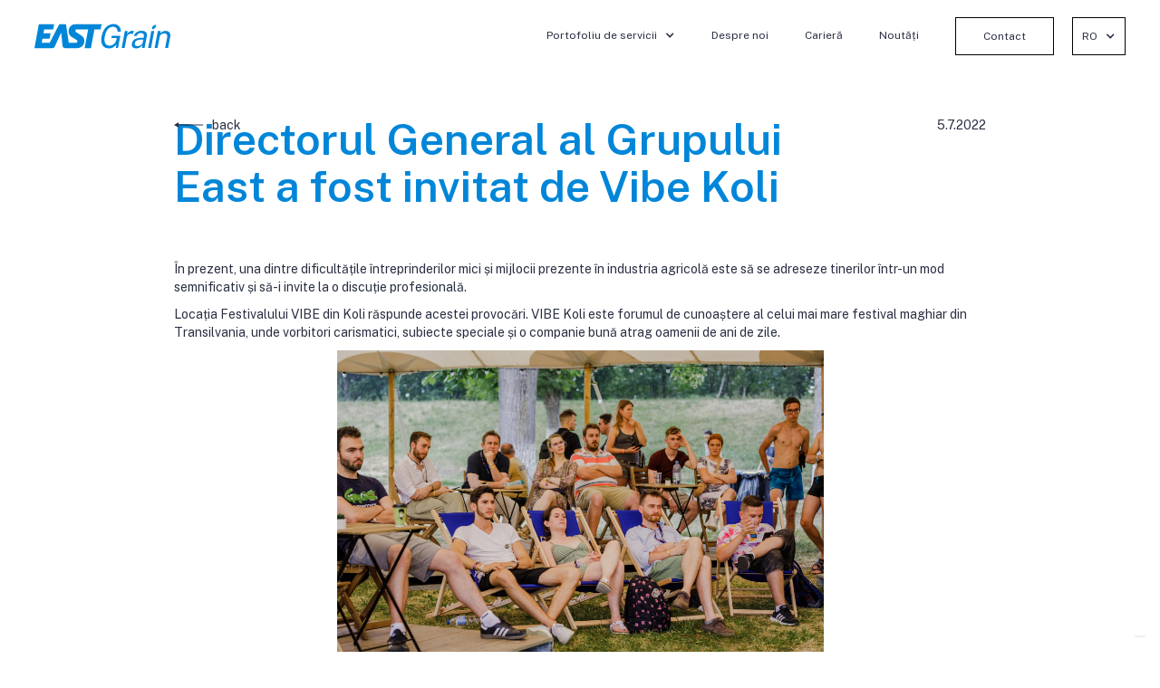

--- FILE ---
content_type: text/html
request_url: https://www.eastgrain.ro/noutati/directorul-general-al-grupului-east-a-fost-invitat-de-vibe-koli
body_size: 7012
content:
<!DOCTYPE html><!-- Last Published: Mon Jan 05 2026 14:42:03 GMT+0000 (Coordinated Universal Time) --><html data-wf-domain="www.eastgrain.ro" data-wf-page="624e94ad9fc550eccdbe918e" data-wf-site="61a5df96780de9122a947e2f" data-wf-collection="624e94ad9fc550ee92be918c" data-wf-item-slug="directorul-general-al-grupului-east-a-fost-invitat-de-vibe-koli"><head><meta charset="utf-8"/><title>Eastgrain</title><meta content="width=device-width, initial-scale=1" name="viewport"/><meta content="3BINWj5BIBecsWnGFznjdg0-SPWiXRiYffrX-v90uJM" name="google-site-verification"/><link href="https://cdn.prod.website-files.com/61a5df96780de9122a947e2f/css/eastgrain.webflow.shared.ce6dd600c.css" rel="stylesheet" type="text/css"/><link href="https://fonts.googleapis.com" rel="preconnect"/><link href="https://fonts.gstatic.com" rel="preconnect" crossorigin="anonymous"/><script src="https://ajax.googleapis.com/ajax/libs/webfont/1.6.26/webfont.js" type="text/javascript"></script><script type="text/javascript">WebFont.load({  google: {    families: ["Public Sans:100,200,300,regular,500,600,700,800,900,100italic,200italic,300italic,italic,500italic,600italic,700italic,800italic,900italic"]  }});</script><script type="text/javascript">!function(o,c){var n=c.documentElement,t=" w-mod-";n.className+=t+"js",("ontouchstart"in o||o.DocumentTouch&&c instanceof DocumentTouch)&&(n.className+=t+"touch")}(window,document);</script><link href="https://cdn.prod.website-files.com/61a5df96780de9122a947e2f/61bc8351092b2095438d5d9d_favicon.png" rel="shortcut icon" type="image/x-icon"/><link href="https://cdn.prod.website-files.com/61a5df96780de9122a947e2f/61bc83bfd346bf530eedf6a2_WEBCLIP%20(1).png" rel="apple-touch-icon"/><script async="" src="https://www.googletagmanager.com/gtag/js?id=UA-121171579-1"></script><script type="text/javascript">window.dataLayer = window.dataLayer || [];function gtag(){dataLayer.push(arguments);}gtag('js', new Date());gtag('config', 'UA-121171579-1', {'anonymize_ip': false});</script><script src="https://www.google.com/recaptcha/api.js" type="text/javascript"></script><script type="text/javascript">
var _iub = _iub || [];
_iub.csConfiguration = {"askConsentAtCookiePolicyUpdate":true,"enableFadp":true,"enableUspr":true, "fadpApplies":true,"floatingPreferencesButtonDisplay":"bottom-right","lang":"en","perPurposeConsent":true,"preferenceCookie":{"expireAfter":180},"siteId":2538001,"whitelabel":false,"cookiePolicyId":98613705,"cookiePolicyUrl":"https://www.eastgrain.ro/politica-de-confidentialitate","privacyPolicyUrl":"https://www.eastgrain.ro/politica-de-confidentialitate", "banner":{ "acceptButtonCaptionColor":"#FFFFFF","acceptButtonColor":"#0073CE","acceptButtonDisplay":true,"backgroundColor":"#FFFFFF","closeButtonRejects":true,"customizeButtonCaptionColor":"#4D4D4D","customizeButtonColor":"#DADADA","customizeButtonDisplay":true,"explicitWithdrawal":true,"listPurposes":true,"ownerName":"www.eastgrain.ro/","position":"bottom","rejectButtonCaptionColor":"#FFFFFF","rejectButtonColor":"#0073CE","rejectButtonDisplay":true,"showPurposesToggles":true,"showTotalNumberOfProviders":true,"textColor":"#000000" }};
</script>
<script type="text/javascript" src="//cs.iubenda.com/sync/2538001.js"></script>
<script type="text/javascript" src="//cdn.iubenda.com/cs/gpp/stub.js"></script>
<script type="text/javascript" src="//cdn.iubenda.com/cs/iubenda_cs.js" charset="UTF-8" async></script>


<!-- Global site tag (gtag.js) - Google Analytics -->
<script type="text/plain" class="_iub_cs_activate" async src="https://www.googletagmanager.com/gtag/js?id=G-RDXS8C4RQ4"></script>
<script>
  window.dataLayer = window.dataLayer || [];

  function gtag() {
    dataLayer.push(arguments);
  }
  gtag('js', new Date());
  gtag('config', 'G-RDXS8C4RQ4');
</script></head><body><div data-animation="default" class="navbar _2 w-nav" data-easing2="ease" data-easing="ease" data-collapse="medium" data-w-id="a437dfa0-ca19-c343-1421-ed9dc9adc3e1" role="banner" data-no-scroll="1" data-duration="400" data-doc-height="1"><div class="container-2"><a href="/" class="brand w-nav-brand"><img src="https://cdn.prod.website-files.com/61a5df96780de9122a947e2f/61b05e3c1474c742656510b0_EAST_group_logo_eastgrain_textonly_blue_eastgrain_textonly_blue.svg" loading="lazy" alt="" class="brand-img blue"/><img src="https://cdn.prod.website-files.com/61a5df96780de9122a947e2f/61b071c8f1f3265cf1323340_EAST_background%20check_eastgrain_textonly_white.svg" loading="lazy" alt="" class="brand-img white"/></a><nav role="navigation" class="nav-menu-2 w-nav-menu"><div data-hover="true" data-delay="0" class="dropdown w-dropdown"><div class="navlink drop w-dropdown-toggle"><div>Portofoliu de servicii</div><div class="w-icon-dropdown-toggle"></div></div><nav class="dropdown-list w-dropdown-list"><a href="/portofoliu-de-servicii/comert" class="navlink normal-dropdown w-dropdown-link">Comerț</a><a href="/portofoliu-de-servicii/logistica" class="navlink normal-dropdown w-dropdown-link">Logistică</a><a href="/portofoliu-de-servicii/depozitare" class="navlink normal-dropdown w-dropdown-link">Depozitare</a><a href="/portofoliu-de-servicii/procesare" class="navlink normal-dropdown w-dropdown-link">Procesare</a><a href="/portofoliu-de-servicii/integrare" class="navlink normal-dropdown w-dropdown-link">Integrare</a><a href="/portofoliu-de-servicii/ferma-vegetala" class="navlink normal-dropdown w-dropdown-link">Fermă vegetală</a></nav></div><a href="/despre-noi" class="navlink w-nav-link">Despre noi</a><a href="/cariera" class="navlink w-nav-link">Carieră</a><a href="/noutati" class="navlink w-nav-link">Noutăți</a><a href="/contact" class="navlink contact w-nav-link">Contact</a><div class="language-switch-wrapper"><div data-hover="true" data-delay="0" class="language-dropdown w-dropdown"><div class="navlink language-switch w-dropdown-toggle"><div class="icon w-icon-dropdown-toggle"></div><div>RO</div></div><nav class="dropdown-list w-dropdown-list"><a href="/hu" class="language-dropdown-link w-dropdown-link">HU</a><a href="/en" class="language-dropdown-link w-dropdown-link">EN</a></nav></div></div></nav><div class="menu-button w-nav-button"><div data-is-ix2-target="1" class="menu-lottie" data-w-id="a437dfa0-ca19-c343-1421-ed9dc9adc40a" data-animation-type="lottie" data-src="https://cdn.prod.website-files.com/61a5df96780de9122a947e2f/61bc8dd5096fc35a77a62ee6_menu-open-and-close.json" data-loop="0" data-direction="1" data-autoplay="0" data-renderer="svg" data-default-duration="2.3333333333333335" data-duration="0"></div></div></div></div><div class="section news-page"><div class="news-header"><a href="/noutati" class="back-button w-inline-block"><img src="https://cdn.prod.website-files.com/61a5df96780de9122a947e2f/61af6e098a993f801c2b9be6_Arrow%202.svg" loading="lazy" alt="" class="back-arrow"/><div>back</div></a><h1 class="h1-blue regular news">Directorul General al Grupului East a fost invitat de Vibe Koli</h1><div class="article-date">5.7.2022</div></div><div class="w-richtext"><p>În prezent, una dintre dificultățile întreprinderilor mici și mijlocii prezente în industria agricolă este să se adreseze tinerilor într-un mod semnificativ și să-i invite la o discuție profesională.</p><p>Locația Festivalului VIBE din Koli răspunde acestei provocări. VIBE Koli este forumul de cunoaștere al celui mai mare festival maghiar din Transilvania, unde vorbitori carismatici, subiecte speciale și o companie bună atrag oamenii de ani de zile. </p><figure class="w-richtext-align-center w-richtext-figure-type-image"><div><img src="https://cdn.prod.website-files.com/61a5df96780de9bac0947e34/62c3f5965d8d29a230dec7d6_vibe2.jpg" loading="lazy" alt=""/></div></figure><p>Tema ediției din acest an: Modele de urmat. Provocări. Viziunea viitorului.</p><p>Directorul General al Grupului East, Tamás Vincze, a vorbit despre dezvoltarea Grupului în calitate de invitat al lui Koli.</p><figure class="w-richtext-align-center w-richtext-figure-type-image"><div><img src="https://cdn.prod.website-files.com/61a5df96780de9bac0947e34/62c3f5a3b996a38d57645d8e_291632336_2113090065512605_7409012833091188337_n.jpg" loading="lazy" alt=""/></div></figure><p>Pe parcursul a 15 ani, compania fondată 3 persoane a crescut și are acum 6 companii, cu aproximativ 80 de angajați. Astăzi, East Grain nu mai este  „doar” o societate comercială de cereale, ci e societatea-mamă a unui grup de firme care sprijină producătorii cu pachete de servicii de la semănat până la recoltare și de la recoltare la semănat. Una dintre condițiile de bază pentru creșterea extrem de mare a fost reînnoirea continuă, ruperea de la „obișnuit”. Nu doar gama de mărfuri s-a extins, ci și diversele procese comerciale, care au justificat crearea de noi companii în Grup.</p><figure class="w-richtext-align-center w-richtext-figure-type-image"><div><img src="https://cdn.prod.website-files.com/61a5df96780de9bac0947e34/62c3f5b109100e7a8bcadf15_291562087_2113089525512659_352937426448677821_n.jpg" loading="lazy" alt=""/></div></figure><p>Grupul de companii pune tot mai mult accent pe responsabilitatea socială și pe diversitatea echipei și a managementului.</p><p><em> </em></p><p>‍</p></div><h1 class="h1-blue w-condition-invisible">Galerie</h1><div class="silodep-data-block w-condition-invisible"><div class="margin-bottom margin-small"><h3 class="u-text-grey0">Societățile implicate în divizare:<br/></h3></div><div class="margin-bottom margin-small"><p class="u-text-white"><strong>East Oilseeds S.R.L.</strong></p><p class="u-text-white"><strong>Sediu</strong>: Mun. <a href="https://www.google.com/maps/search/Cluj-Napoca,+str.+Calea+Mo%C8%9Bilor,+nr.84?entry=gmail&amp;source=g" target="_blank">Cluj-Napoca, str. Calea Moților, nr.84</a>, cu intrare din <a href="https://www.google.com/maps/search/strada+Deva,+nr.19?entry=gmail&amp;source=g" target="_blank">strada Deva, nr.19</a> , jud. Cluj, România</p><p class="u-text-white"><strong>Număr de înregistrare la Oficiul Registrului Comerțului:</strong> J2025077416008</p><p class="u-text-white"><strong>Cod Unic de Înregistrare: </strong>52667547</p></div><div class="margin-bottom margin-small"><p class="u-text-white"><strong>East Nutrition S.R.L.</strong></p><p class="u-text-white"><strong>Sediu</strong>: Mun. <a href="https://www.google.com/maps/search/Cluj-Napoca,+str.+Calea+Mo%C8%9Bilor,+nr.84?entry=gmail&amp;source=g" target="_blank">Cluj-Napoca, str. Calea Moților, nr.84</a>, cu intrare din <a href="https://www.google.com/maps/search/strada+Deva,+nr.19?entry=gmail&amp;source=g" target="_blank">strada Deva, nr.19</a> , jud. Cluj, România</p><p class="u-text-white"><strong>Număr de înregistrare la Oficiul Registrului Comerțului:</strong> J2025077376003</p><p class="u-text-white"><strong>Cod Unic de Înregistrare: </strong>52667385</p></div><div class="margin-bottom margin-small"><p class="u-text-white"><strong>East Oilseeds S.R.L.</strong></p><p class="u-text-white"><strong>Sediu</strong>: Mun. <a href="https://www.google.com/maps/search/Cluj-Napoca,+str.+Calea+Mo%C8%9Bilor,+nr.84?entry=gmail&amp;source=g" target="_blank">Cluj-Napoca, str. Calea Moților, nr.84</a>, cu intrare din <a href="https://www.google.com/maps/search/strada+Deva,+nr.19?entry=gmail&amp;source=g" target="_blank">strada Deva, nr.19</a> , jud. Cluj, România</p><p class="u-text-white"><strong>Număr de înregistrare la Oficiul Registrului Comerțului:</strong> J2017004456126</p><p class="u-text-white"><strong>Cod Unic de Înregistrare: </strong>37899861</p></div></div><div class="silodep-data-block u-display-none"><h3 class="u-text-grey0">Datele Firmei</h3><p class="u-text-white"><strong>SILODEP SRL. </strong></p><p class="u-text-white"><strong>Sediu social</strong>: Cluj-Napoca, str. Arany János nr. 13 ap. 5, Județul Cluj, România</p><p class="u-text-white"><strong>Nr. Înmatriculare:</strong> J12/4456/2017</p><p class="u-text-white"><strong>Cod Unic de Înregistrare:</strong> RO37899861</p></div><div data-delay="4000" data-animation="slide" class="gallery-main-slider w-condition-invisible w-slider" data-autoplay="false" data-easing="ease" data-hide-arrows="false" data-disable-swipe="false" data-autoplay-limit="0" data-nav-spacing="3" data-duration="500" data-infinite="true" id="MultiImageMainSlider"><div class="w-slider-mask"><div class="gallery-mainslide w-slide"></div><div class="gallery-mainslide w-slide"></div><div class="gallery-mainslide w-slide"></div><div class="gallery-mainslide w-slide"></div><div class="gallery-mainslide w-slide"></div><div class="gallery-mainslide w-slide"></div><div class="gallery-mainslide w-slide"></div><div class="gallery-mainslide w-slide"></div><div class="gallery-mainslide w-slide"></div><div class="gallery-mainslide w-slide"></div><div class="gallery-mainslide w-slide"></div><div class="gallery-mainslide w-slide"></div><div class="gallery-mainslide w-slide"></div><div class="gallery-mainslide w-slide"></div><div class="gallery-mainslide w-slide"></div></div><div class="left-arrow hide w-slider-arrow-left"><div class="w-icon-slider-left"></div></div><div class="right-arrow-2 hide w-slider-arrow-right"><div class="w-icon-slider-right"></div></div><div class="main-gallery-nav w-slider-nav w-round"></div></div><div data-delay="4000" data-animation="slide" class="gallery-thumbnails-slider w-condition-invisible w-slider" data-autoplay="false" data-easing="ease" data-hide-arrows="false" data-disable-swipe="false" data-autoplay-limit="0" data-nav-spacing="3" data-duration="500" data-infinite="true" id="MultiImageThumbnails" data-thumbs-for="#MultiImageMainSlider"><div class="w-slider-mask"><div class="gallery-thumbnail-slide w-slide"></div><div class="gallery-thumbnail-slide w-slide"></div><div class="gallery-thumbnail-slide w-slide"></div><div class="gallery-thumbnail-slide w-slide"></div><div class="gallery-thumbnail-slide w-slide"></div><div class="gallery-thumbnail-slide w-slide"></div><div class="gallery-thumbnail-slide w-slide"></div><div class="gallery-thumbnail-slide w-slide"></div><div class="gallery-thumbnail-slide w-slide"></div></div><div class="left-arrow w-slider-arrow-left"><div class="arrow-icon w-icon-slider-left"></div></div><div class="right-arrow-2 w-slider-arrow-right"><div class="arrow-icon w-icon-slider-right"></div></div><div class="gallery-thumbnail-nav w-slider-nav w-round"></div></div><div id="MultiImageCollectionWrapper" class="w-dyn-list"><script type="text/x-wf-template" id="wf-template-1295ce03-05df-13e1-0d80-42faa2937ba8">%3Cdiv%20style%3D%22background-image%3Anone%22%20role%3D%22listitem%22%20class%3D%22w-dyn-item%20w-dyn-repeater-item%22%3E%3C%2Fdiv%3E</script><div role="list" class="w-dyn-items w-dyn-hide"></div><div class="empty-state hide w-dyn-empty"><div>No items found.</div></div></div></div><div id="sustenabilitate" class="section hungary u-first w-condition-invisible"><div class="green-image hungary"><img src="https://cdn.prod.website-files.com/61a5df96780de9122a947e2f/6728cb74e01413c5e6b13646_bence-balla-schottner-b1FS5jQrsLo-unsplash_resize.jpg" loading="lazy" sizes="100vw" srcset="https://cdn.prod.website-files.com/61a5df96780de9122a947e2f/6728cb74e01413c5e6b13646_bence-balla-schottner-b1FS5jQrsLo-unsplash_resize-p-500.jpg 500w, https://cdn.prod.website-files.com/61a5df96780de9122a947e2f/6728cb74e01413c5e6b13646_bence-balla-schottner-b1FS5jQrsLo-unsplash_resize-p-800.jpg 800w, https://cdn.prod.website-files.com/61a5df96780de9122a947e2f/6728cb74e01413c5e6b13646_bence-balla-schottner-b1FS5jQrsLo-unsplash_resize-p-1080.jpg 1080w, https://cdn.prod.website-files.com/61a5df96780de9122a947e2f/6728cb74e01413c5e6b13646_bence-balla-schottner-b1FS5jQrsLo-unsplash_resize.jpg 1831w" alt="" class="img-cover"/></div><div class="green-content-wrapper"><h1>Silodep SRL</h1><h2 class="margin-top-20">Proiect de divizare a societății East Grain S.A.</h2><div class="content-block"><p>Pentru a susține creșterea și dezvoltarea  pe termen lung a grupului East Grain, compania East Grain SA va trece printr-un proces de divizare. <br/><br/>Prin divizarea parțială a societății East Grain SA, se urmărește transferarea activității comerciale de la Societatea Divizată către Silodep SRL, societatea beneficiară a divizării.<br/><br/>Societățile vor continua să existe în forma juridică actuală, conform prezentului Proiect de Divizare și legislației în vigoare, astfel East Grain SA își va continua activitatea desfășurând în principal activitatea de tip holding, iar Silodep SRL va focusa pe comerțul cu cereale și semințe oleaginoase, de materii prime pentru furaje, și îngrășăminte.<br/></p><a href="https://drive.google.com/file/d/1DIKacCFReoNRRlqKRrjQD15u1RLdWchd/view?usp=sharing" target="_blank" class="download-button silodep w-inline-block"><div class="u-mr-05">Proiect_Divizare.pdf </div><svg data-w-id="62396697-dfc5-ad65-c205-eef4cb62afa3" xmlns="http://www.w3.org/2000/svg" width="100%" viewBox="0 0 30 20" fill="none" class="download-icon"><path d="M1 14.5483V19.0001H29V14.5483" stroke="currentColor" stroke-width="1" stroke-linecap="round" stroke-linejoin="round"></path><path d="M15 13.7143L17.8868 8.71427L12.1132 8.71427L15 13.7143ZM14.5 6.86893e-08L14.5 9.21427L15.5 9.21427L15.5 -6.86893e-08L14.5 6.86893e-08Z" stroke="currentColor" stroke-width="0.5" fill="currentColor"></path></svg></a><p class="u-mt-2">Data publicare: 05.11.2024<br/></p></div><div class="silodep-data-block"><h3 class="u-text-grey0">Datele Firmei</h3><p class="u-text-white"><strong>SILODEP SRL. </strong></p><p class="u-text-white"><strong>Sediu social</strong>: Cluj-Napoca, str. Arany János nr. 13 ap. 5, Județul Cluj, România</p><p class="u-text-white"><strong>Nr. Înmatriculare:</strong> J12/4456/2017</p><p class="u-text-white"><strong>Cod Unic de Înregistrare:</strong> RO37899861</p></div></div></div><div class="footer"><div class="footer-links-wrapper"><div class="footer-links-p1"><div class="footer-block"><h5 class="h5-blue">servicii</h5><a href="/portofoliu-de-servicii/comert" class="footer-link">Comerț</a><a href="/portofoliu-de-servicii/logistica" class="footer-link">Logistică</a><a href="/portofoliu-de-servicii/depozitare" class="footer-link">Depozitare</a><a href="/portofoliu-de-servicii/procesare" class="footer-link">Procesare</a><a href="/portofoliu-de-servicii/integrare" class="footer-link">Integrare</a></div><div class="footer-block"><h5 class="h5-blue">Despre noi</h5><a href="https://eastgrain.ro/despre-noi#povestea-noastra" class="footer-link">Povestea noastră</a><a href="https://eastgrain.ro/despre-noi#eastgrain-hungary" class="footer-link">EastGrain Hungary</a><a href="https://eastgrain.ro/despre-noi#sustenabilitate" class="footer-link">Sustenabilitate</a><a href="https://eastgrain.ro/despre-noi#csr" class="footer-link">CSR</a><a href="https://eastgrain.ro/despre-noi#certificate" class="footer-link">Certificate</a></div></div><div class="footer-divider"></div><div class="footer-links-p1"><div class="footer-block"><a href="/cariera" class="footer-link">Carieră</a><a href="/noutati" class="footer-link">Noutăți</a><a href="/hu/kapcsolat" class="footer-link">Contact</a></div><div class="footer-block"><h5 class="h5-blue">urmărește-ne</h5><a href="https://www.facebook.com/EastGrain/" target="_blank" class="footer-link">Facebook</a><a href="https://www.linkedin.com/company/east-grain/about/" target="_blank" class="footer-link">LinkedIn</a></div></div></div><div class="footer-about-wrapper"><img src="https://cdn.prod.website-files.com/61a5df96780de9122a947e2f/61b05e3c1474c742656510b0_EAST_group_logo_eastgrain_textonly_blue_eastgrain_textonly_blue.svg" loading="lazy" alt="" class="footer-logo"/><div class="footer-block legal"><a href="/politica-de-confidentialitate" class="footer-link">Politica de confidențialitate</a><p class="p-footer">© 2024 EAST Grain, All rights reserved.</p></div></div></div><script src="https://d3e54v103j8qbb.cloudfront.net/js/jquery-3.5.1.min.dc5e7f18c8.js?site=61a5df96780de9122a947e2f" type="text/javascript" integrity="sha256-9/aliU8dGd2tb6OSsuzixeV4y/faTqgFtohetphbbj0=" crossorigin="anonymous"></script><script src="https://cdn.prod.website-files.com/61a5df96780de9122a947e2f/js/webflow.schunk.e0c428ff9737f919.js" type="text/javascript"></script><script src="https://cdn.prod.website-files.com/61a5df96780de9122a947e2f/js/webflow.schunk.61346098c3065652.js" type="text/javascript"></script><script src="https://cdn.prod.website-files.com/61a5df96780de9122a947e2f/js/webflow.schunk.61b534daaaeddbc7.js" type="text/javascript"></script><script src="https://cdn.prod.website-files.com/61a5df96780de9122a947e2f/js/webflow.6e80e8fb.88fe18411c6e8de7.js" type="text/javascript"></script><script>
(function () {
    var sliderId = 'MultiImageMainSlider';
    var collectionListWrapperId = 'MultiImageCollectionWrapper';
    var slideClass = 'w-slide';
    var leftArrowClass = 'w-slider-arrow-left';
    var rightArrowClass = 'w-slider-arrow-right';
    var slideNavClass = 'w-slider-nav';
    var collectionItemClass = 'w-dyn-item';
    
    var $slider = $('#' + sliderId);
    var $slides = $slider.find('.' + slideClass);
    var $collectionWrapper = $('#' + collectionListWrapperId);
    var $images = $collectionWrapper.find('.' + collectionItemClass);
    if ($slider && $collectionWrapper) {
        $slider.css('opacity', 0);
        if (!$images || !$images.length) {
            $slider.remove();
        }
        else {
            var imgCount = $images.length;
            var slideCount = $slides.length;
            if (imgCount > slideCount) imgCount = slideCount;
            for (var i = 0; i < imgCount; i++) {
                $slides[i].style.backgroundImage = $images[i].style.backgroundImage;
            }
            for (var i = slideCount; i > imgCount; i--) {
                $slides[i - 1].remove();
            }
            if (imgCount < 2) {
                $slider.find('.' + leftArrowClass + ', .' + rightArrowClass + ', .' + slideNavClass).remove();
            }
            $slider.css('opacity', 1);
        }
    }   
})();
</script>
<script>
(function () {
    var sliderId = 'MultiImageThumbnails';
    var collectionListWrapperId = 'MultiImageCollectionWrapper';
    var slideClass = 'w-slide';
    var leftArrowClass = 'w-slider-arrow-left';
    var rightArrowClass = 'w-slider-arrow-right';
    var slideNavClass = 'w-slider-nav';
    var collectionItemClass = 'w-dyn-item';
    var $slider = $('#' + sliderId);
    var $slides = $slider.find('.' + slideClass);
    var $collectionWrapper = $('#' + collectionListWrapperId);
    var $images = $collectionWrapper.find('.' + collectionItemClass);
    if ($slider && $collectionWrapper) {
        $slider.css('opacity', 0);
        if (!$images || !$images.length) {
            $slider.remove();
        }
        else {
            var imgCount = $images.length;
            var slideCount = $slides.length;
            if (imgCount > slideCount) imgCount = slideCount;
            for (var i = 0; i < imgCount; i++) {
                $slides[i].style.backgroundImage = $images[i].style.backgroundImage;
            }
            for (var i = slideCount; i > imgCount; i--) {
                $slides[i - 1].remove();
            }
            if (imgCount < 2) {
                $slider.find('.' + leftArrowClass + ', .' + rightArrowClass + ', .' + slideNavClass).remove();
            }
            $slider.css('opacity', 1);
        }
        $collectionWrapper.remove();
    }   
})();
</script>
<script>
Webflow.push(function() {
  $('[data-thumbs-for]').on('click', '.w-slide', function() {
    // Find target slider, if not found exit
    var target = $($(this).parents('.w-slider').attr('data-thumbs-for'));    
    if(target.length == 0) return;
    // Update target slider by triggering a "tap" event on the targetNav corresponding slide button
    target.find('.w-slider-nav').children().eq($(this).index()).trigger('tap');
   }); 
}); 
</script></body></html>

--- FILE ---
content_type: text/css
request_url: https://cdn.prod.website-files.com/61a5df96780de9122a947e2f/css/eastgrain.webflow.shared.ce6dd600c.css
body_size: 20996
content:
html {
  -webkit-text-size-adjust: 100%;
  -ms-text-size-adjust: 100%;
  font-family: sans-serif;
}

body {
  margin: 0;
}

article, aside, details, figcaption, figure, footer, header, hgroup, main, menu, nav, section, summary {
  display: block;
}

audio, canvas, progress, video {
  vertical-align: baseline;
  display: inline-block;
}

audio:not([controls]) {
  height: 0;
  display: none;
}

[hidden], template {
  display: none;
}

a {
  background-color: #0000;
}

a:active, a:hover {
  outline: 0;
}

abbr[title] {
  border-bottom: 1px dotted;
}

b, strong {
  font-weight: bold;
}

dfn {
  font-style: italic;
}

h1 {
  margin: .67em 0;
  font-size: 2em;
}

mark {
  color: #000;
  background: #ff0;
}

small {
  font-size: 80%;
}

sub, sup {
  vertical-align: baseline;
  font-size: 75%;
  line-height: 0;
  position: relative;
}

sup {
  top: -.5em;
}

sub {
  bottom: -.25em;
}

img {
  border: 0;
}

svg:not(:root) {
  overflow: hidden;
}

hr {
  box-sizing: content-box;
  height: 0;
}

pre {
  overflow: auto;
}

code, kbd, pre, samp {
  font-family: monospace;
  font-size: 1em;
}

button, input, optgroup, select, textarea {
  color: inherit;
  font: inherit;
  margin: 0;
}

button {
  overflow: visible;
}

button, select {
  text-transform: none;
}

button, html input[type="button"], input[type="reset"] {
  -webkit-appearance: button;
  cursor: pointer;
}

button[disabled], html input[disabled] {
  cursor: default;
}

button::-moz-focus-inner, input::-moz-focus-inner {
  border: 0;
  padding: 0;
}

input {
  line-height: normal;
}

input[type="checkbox"], input[type="radio"] {
  box-sizing: border-box;
  padding: 0;
}

input[type="number"]::-webkit-inner-spin-button, input[type="number"]::-webkit-outer-spin-button {
  height: auto;
}

input[type="search"] {
  -webkit-appearance: none;
}

input[type="search"]::-webkit-search-cancel-button, input[type="search"]::-webkit-search-decoration {
  -webkit-appearance: none;
}

legend {
  border: 0;
  padding: 0;
}

textarea {
  overflow: auto;
}

optgroup {
  font-weight: bold;
}

table {
  border-collapse: collapse;
  border-spacing: 0;
}

td, th {
  padding: 0;
}

@font-face {
  font-family: webflow-icons;
  src: url("[data-uri]") format("truetype");
  font-weight: normal;
  font-style: normal;
}

[class^="w-icon-"], [class*=" w-icon-"] {
  speak: none;
  font-variant: normal;
  text-transform: none;
  -webkit-font-smoothing: antialiased;
  -moz-osx-font-smoothing: grayscale;
  font-style: normal;
  font-weight: normal;
  line-height: 1;
  font-family: webflow-icons !important;
}

.w-icon-slider-right:before {
  content: "";
}

.w-icon-slider-left:before {
  content: "";
}

.w-icon-nav-menu:before {
  content: "";
}

.w-icon-arrow-down:before, .w-icon-dropdown-toggle:before {
  content: "";
}

.w-icon-file-upload-remove:before {
  content: "";
}

.w-icon-file-upload-icon:before {
  content: "";
}

* {
  box-sizing: border-box;
}

html {
  height: 100%;
}

body {
  color: #333;
  background-color: #fff;
  min-height: 100%;
  margin: 0;
  font-family: Arial, sans-serif;
  font-size: 14px;
  line-height: 20px;
}

img {
  vertical-align: middle;
  max-width: 100%;
  display: inline-block;
}

html.w-mod-touch * {
  background-attachment: scroll !important;
}

.w-block {
  display: block;
}

.w-inline-block {
  max-width: 100%;
  display: inline-block;
}

.w-clearfix:before, .w-clearfix:after {
  content: " ";
  grid-area: 1 / 1 / 2 / 2;
  display: table;
}

.w-clearfix:after {
  clear: both;
}

.w-hidden {
  display: none;
}

.w-button {
  color: #fff;
  line-height: inherit;
  cursor: pointer;
  background-color: #3898ec;
  border: 0;
  border-radius: 0;
  padding: 9px 15px;
  text-decoration: none;
  display: inline-block;
}

input.w-button {
  -webkit-appearance: button;
}

html[data-w-dynpage] [data-w-cloak] {
  color: #0000 !important;
}

.w-code-block {
  margin: unset;
}

pre.w-code-block code {
  all: inherit;
}

.w-optimization {
  display: contents;
}

.w-webflow-badge, .w-webflow-badge > img {
  box-sizing: unset;
  width: unset;
  height: unset;
  max-height: unset;
  max-width: unset;
  min-height: unset;
  min-width: unset;
  margin: unset;
  padding: unset;
  float: unset;
  clear: unset;
  border: unset;
  border-radius: unset;
  background: unset;
  background-image: unset;
  background-position: unset;
  background-size: unset;
  background-repeat: unset;
  background-origin: unset;
  background-clip: unset;
  background-attachment: unset;
  background-color: unset;
  box-shadow: unset;
  transform: unset;
  direction: unset;
  font-family: unset;
  font-weight: unset;
  color: unset;
  font-size: unset;
  line-height: unset;
  font-style: unset;
  font-variant: unset;
  text-align: unset;
  letter-spacing: unset;
  -webkit-text-decoration: unset;
  text-decoration: unset;
  text-indent: unset;
  text-transform: unset;
  list-style-type: unset;
  text-shadow: unset;
  vertical-align: unset;
  cursor: unset;
  white-space: unset;
  word-break: unset;
  word-spacing: unset;
  word-wrap: unset;
  transition: unset;
}

.w-webflow-badge {
  white-space: nowrap;
  cursor: pointer;
  box-shadow: 0 0 0 1px #0000001a, 0 1px 3px #0000001a;
  visibility: visible !important;
  opacity: 1 !important;
  z-index: 2147483647 !important;
  color: #aaadb0 !important;
  overflow: unset !important;
  background-color: #fff !important;
  border-radius: 3px !important;
  width: auto !important;
  height: auto !important;
  margin: 0 !important;
  padding: 6px !important;
  font-size: 12px !important;
  line-height: 14px !important;
  text-decoration: none !important;
  display: inline-block !important;
  position: fixed !important;
  inset: auto 12px 12px auto !important;
  transform: none !important;
}

.w-webflow-badge > img {
  position: unset;
  visibility: unset !important;
  opacity: 1 !important;
  vertical-align: middle !important;
  display: inline-block !important;
}

h1, h2, h3, h4, h5, h6 {
  margin-bottom: 10px;
  font-weight: bold;
}

h1 {
  margin-top: 20px;
  font-size: 38px;
  line-height: 44px;
}

h2 {
  margin-top: 20px;
  font-size: 32px;
  line-height: 36px;
}

h3 {
  margin-top: 20px;
  font-size: 24px;
  line-height: 30px;
}

h4 {
  margin-top: 10px;
  font-size: 18px;
  line-height: 24px;
}

h5 {
  margin-top: 10px;
  font-size: 14px;
  line-height: 20px;
}

h6 {
  margin-top: 10px;
  font-size: 12px;
  line-height: 18px;
}

p {
  margin-top: 0;
  margin-bottom: 10px;
}

blockquote {
  border-left: 5px solid #e2e2e2;
  margin: 0 0 10px;
  padding: 10px 20px;
  font-size: 18px;
  line-height: 22px;
}

figure {
  margin: 0 0 10px;
}

figcaption {
  text-align: center;
  margin-top: 5px;
}

ul, ol {
  margin-top: 0;
  margin-bottom: 10px;
  padding-left: 40px;
}

.w-list-unstyled {
  padding-left: 0;
  list-style: none;
}

.w-embed:before, .w-embed:after {
  content: " ";
  grid-area: 1 / 1 / 2 / 2;
  display: table;
}

.w-embed:after {
  clear: both;
}

.w-video {
  width: 100%;
  padding: 0;
  position: relative;
}

.w-video iframe, .w-video object, .w-video embed {
  border: none;
  width: 100%;
  height: 100%;
  position: absolute;
  top: 0;
  left: 0;
}

fieldset {
  border: 0;
  margin: 0;
  padding: 0;
}

button, [type="button"], [type="reset"] {
  cursor: pointer;
  -webkit-appearance: button;
  border: 0;
}

.w-form {
  margin: 0 0 15px;
}

.w-form-done {
  text-align: center;
  background-color: #ddd;
  padding: 20px;
  display: none;
}

.w-form-fail {
  background-color: #ffdede;
  margin-top: 10px;
  padding: 10px;
  display: none;
}

.w-input, .w-select {
  color: #333;
  vertical-align: middle;
  background-color: #fff;
  border: 1px solid #ccc;
  width: 100%;
  height: 38px;
  margin-bottom: 10px;
  padding: 8px 12px;
  font-size: 14px;
  line-height: 1.42857;
  display: block;
}

.w-input::placeholder, .w-select::placeholder {
  color: #999;
}

.w-input:focus, .w-select:focus {
  border-color: #3898ec;
  outline: 0;
}

.w-input[disabled], .w-select[disabled], .w-input[readonly], .w-select[readonly], fieldset[disabled] .w-input, fieldset[disabled] .w-select {
  cursor: not-allowed;
}

.w-input[disabled]:not(.w-input-disabled), .w-select[disabled]:not(.w-input-disabled), .w-input[readonly], .w-select[readonly], fieldset[disabled]:not(.w-input-disabled) .w-input, fieldset[disabled]:not(.w-input-disabled) .w-select {
  background-color: #eee;
}

textarea.w-input, textarea.w-select {
  height: auto;
}

.w-select {
  background-color: #f3f3f3;
}

.w-select[multiple] {
  height: auto;
}

.w-form-label {
  cursor: pointer;
  margin-bottom: 0;
  font-weight: normal;
  display: inline-block;
}

.w-radio {
  margin-bottom: 5px;
  padding-left: 20px;
  display: block;
}

.w-radio:before, .w-radio:after {
  content: " ";
  grid-area: 1 / 1 / 2 / 2;
  display: table;
}

.w-radio:after {
  clear: both;
}

.w-radio-input {
  float: left;
  margin: 3px 0 0 -20px;
  line-height: normal;
}

.w-file-upload {
  margin-bottom: 10px;
  display: block;
}

.w-file-upload-input {
  opacity: 0;
  z-index: -100;
  width: .1px;
  height: .1px;
  position: absolute;
  overflow: hidden;
}

.w-file-upload-default, .w-file-upload-uploading, .w-file-upload-success {
  color: #333;
  display: inline-block;
}

.w-file-upload-error {
  margin-top: 10px;
  display: block;
}

.w-file-upload-default.w-hidden, .w-file-upload-uploading.w-hidden, .w-file-upload-error.w-hidden, .w-file-upload-success.w-hidden {
  display: none;
}

.w-file-upload-uploading-btn {
  cursor: pointer;
  background-color: #fafafa;
  border: 1px solid #ccc;
  margin: 0;
  padding: 8px 12px;
  font-size: 14px;
  font-weight: normal;
  display: flex;
}

.w-file-upload-file {
  background-color: #fafafa;
  border: 1px solid #ccc;
  flex-grow: 1;
  justify-content: space-between;
  margin: 0;
  padding: 8px 9px 8px 11px;
  display: flex;
}

.w-file-upload-file-name {
  font-size: 14px;
  font-weight: normal;
  display: block;
}

.w-file-remove-link {
  cursor: pointer;
  width: auto;
  height: auto;
  margin-top: 3px;
  margin-left: 10px;
  padding: 3px;
  display: block;
}

.w-icon-file-upload-remove {
  margin: auto;
  font-size: 10px;
}

.w-file-upload-error-msg {
  color: #ea384c;
  padding: 2px 0;
  display: inline-block;
}

.w-file-upload-info {
  padding: 0 12px;
  line-height: 38px;
  display: inline-block;
}

.w-file-upload-label {
  cursor: pointer;
  background-color: #fafafa;
  border: 1px solid #ccc;
  margin: 0;
  padding: 8px 12px;
  font-size: 14px;
  font-weight: normal;
  display: inline-block;
}

.w-icon-file-upload-icon, .w-icon-file-upload-uploading {
  width: 20px;
  margin-right: 8px;
  display: inline-block;
}

.w-icon-file-upload-uploading {
  height: 20px;
}

.w-container {
  max-width: 940px;
  margin-left: auto;
  margin-right: auto;
}

.w-container:before, .w-container:after {
  content: " ";
  grid-area: 1 / 1 / 2 / 2;
  display: table;
}

.w-container:after {
  clear: both;
}

.w-container .w-row {
  margin-left: -10px;
  margin-right: -10px;
}

.w-row:before, .w-row:after {
  content: " ";
  grid-area: 1 / 1 / 2 / 2;
  display: table;
}

.w-row:after {
  clear: both;
}

.w-row .w-row {
  margin-left: 0;
  margin-right: 0;
}

.w-col {
  float: left;
  width: 100%;
  min-height: 1px;
  padding-left: 10px;
  padding-right: 10px;
  position: relative;
}

.w-col .w-col {
  padding-left: 0;
  padding-right: 0;
}

.w-col-1 {
  width: 8.33333%;
}

.w-col-2 {
  width: 16.6667%;
}

.w-col-3 {
  width: 25%;
}

.w-col-4 {
  width: 33.3333%;
}

.w-col-5 {
  width: 41.6667%;
}

.w-col-6 {
  width: 50%;
}

.w-col-7 {
  width: 58.3333%;
}

.w-col-8 {
  width: 66.6667%;
}

.w-col-9 {
  width: 75%;
}

.w-col-10 {
  width: 83.3333%;
}

.w-col-11 {
  width: 91.6667%;
}

.w-col-12 {
  width: 100%;
}

.w-hidden-main {
  display: none !important;
}

@media screen and (max-width: 991px) {
  .w-container {
    max-width: 728px;
  }

  .w-hidden-main {
    display: inherit !important;
  }

  .w-hidden-medium {
    display: none !important;
  }

  .w-col-medium-1 {
    width: 8.33333%;
  }

  .w-col-medium-2 {
    width: 16.6667%;
  }

  .w-col-medium-3 {
    width: 25%;
  }

  .w-col-medium-4 {
    width: 33.3333%;
  }

  .w-col-medium-5 {
    width: 41.6667%;
  }

  .w-col-medium-6 {
    width: 50%;
  }

  .w-col-medium-7 {
    width: 58.3333%;
  }

  .w-col-medium-8 {
    width: 66.6667%;
  }

  .w-col-medium-9 {
    width: 75%;
  }

  .w-col-medium-10 {
    width: 83.3333%;
  }

  .w-col-medium-11 {
    width: 91.6667%;
  }

  .w-col-medium-12 {
    width: 100%;
  }

  .w-col-stack {
    width: 100%;
    left: auto;
    right: auto;
  }
}

@media screen and (max-width: 767px) {
  .w-hidden-main, .w-hidden-medium {
    display: inherit !important;
  }

  .w-hidden-small {
    display: none !important;
  }

  .w-row, .w-container .w-row {
    margin-left: 0;
    margin-right: 0;
  }

  .w-col {
    width: 100%;
    left: auto;
    right: auto;
  }

  .w-col-small-1 {
    width: 8.33333%;
  }

  .w-col-small-2 {
    width: 16.6667%;
  }

  .w-col-small-3 {
    width: 25%;
  }

  .w-col-small-4 {
    width: 33.3333%;
  }

  .w-col-small-5 {
    width: 41.6667%;
  }

  .w-col-small-6 {
    width: 50%;
  }

  .w-col-small-7 {
    width: 58.3333%;
  }

  .w-col-small-8 {
    width: 66.6667%;
  }

  .w-col-small-9 {
    width: 75%;
  }

  .w-col-small-10 {
    width: 83.3333%;
  }

  .w-col-small-11 {
    width: 91.6667%;
  }

  .w-col-small-12 {
    width: 100%;
  }
}

@media screen and (max-width: 479px) {
  .w-container {
    max-width: none;
  }

  .w-hidden-main, .w-hidden-medium, .w-hidden-small {
    display: inherit !important;
  }

  .w-hidden-tiny {
    display: none !important;
  }

  .w-col {
    width: 100%;
  }

  .w-col-tiny-1 {
    width: 8.33333%;
  }

  .w-col-tiny-2 {
    width: 16.6667%;
  }

  .w-col-tiny-3 {
    width: 25%;
  }

  .w-col-tiny-4 {
    width: 33.3333%;
  }

  .w-col-tiny-5 {
    width: 41.6667%;
  }

  .w-col-tiny-6 {
    width: 50%;
  }

  .w-col-tiny-7 {
    width: 58.3333%;
  }

  .w-col-tiny-8 {
    width: 66.6667%;
  }

  .w-col-tiny-9 {
    width: 75%;
  }

  .w-col-tiny-10 {
    width: 83.3333%;
  }

  .w-col-tiny-11 {
    width: 91.6667%;
  }

  .w-col-tiny-12 {
    width: 100%;
  }
}

.w-widget {
  position: relative;
}

.w-widget-map {
  width: 100%;
  height: 400px;
}

.w-widget-map label {
  width: auto;
  display: inline;
}

.w-widget-map img {
  max-width: inherit;
}

.w-widget-map .gm-style-iw {
  text-align: center;
}

.w-widget-map .gm-style-iw > button {
  display: none !important;
}

.w-widget-twitter {
  overflow: hidden;
}

.w-widget-twitter-count-shim {
  vertical-align: top;
  text-align: center;
  background: #fff;
  border: 1px solid #758696;
  border-radius: 3px;
  width: 28px;
  height: 20px;
  display: inline-block;
  position: relative;
}

.w-widget-twitter-count-shim * {
  pointer-events: none;
  -webkit-user-select: none;
  user-select: none;
}

.w-widget-twitter-count-shim .w-widget-twitter-count-inner {
  text-align: center;
  color: #999;
  font-family: serif;
  font-size: 15px;
  line-height: 12px;
  position: relative;
}

.w-widget-twitter-count-shim .w-widget-twitter-count-clear {
  display: block;
  position: relative;
}

.w-widget-twitter-count-shim.w--large {
  width: 36px;
  height: 28px;
}

.w-widget-twitter-count-shim.w--large .w-widget-twitter-count-inner {
  font-size: 18px;
  line-height: 18px;
}

.w-widget-twitter-count-shim:not(.w--vertical) {
  margin-left: 5px;
  margin-right: 8px;
}

.w-widget-twitter-count-shim:not(.w--vertical).w--large {
  margin-left: 6px;
}

.w-widget-twitter-count-shim:not(.w--vertical):before, .w-widget-twitter-count-shim:not(.w--vertical):after {
  content: " ";
  pointer-events: none;
  border: solid #0000;
  width: 0;
  height: 0;
  position: absolute;
  top: 50%;
  left: 0;
}

.w-widget-twitter-count-shim:not(.w--vertical):before {
  border-width: 4px;
  border-color: #75869600 #5d6c7b #75869600 #75869600;
  margin-top: -4px;
  margin-left: -9px;
}

.w-widget-twitter-count-shim:not(.w--vertical).w--large:before {
  border-width: 5px;
  margin-top: -5px;
  margin-left: -10px;
}

.w-widget-twitter-count-shim:not(.w--vertical):after {
  border-width: 4px;
  border-color: #fff0 #fff #fff0 #fff0;
  margin-top: -4px;
  margin-left: -8px;
}

.w-widget-twitter-count-shim:not(.w--vertical).w--large:after {
  border-width: 5px;
  margin-top: -5px;
  margin-left: -9px;
}

.w-widget-twitter-count-shim.w--vertical {
  width: 61px;
  height: 33px;
  margin-bottom: 8px;
}

.w-widget-twitter-count-shim.w--vertical:before, .w-widget-twitter-count-shim.w--vertical:after {
  content: " ";
  pointer-events: none;
  border: solid #0000;
  width: 0;
  height: 0;
  position: absolute;
  top: 100%;
  left: 50%;
}

.w-widget-twitter-count-shim.w--vertical:before {
  border-width: 5px;
  border-color: #5d6c7b #75869600 #75869600;
  margin-left: -5px;
}

.w-widget-twitter-count-shim.w--vertical:after {
  border-width: 4px;
  border-color: #fff #fff0 #fff0;
  margin-left: -4px;
}

.w-widget-twitter-count-shim.w--vertical .w-widget-twitter-count-inner {
  font-size: 18px;
  line-height: 22px;
}

.w-widget-twitter-count-shim.w--vertical.w--large {
  width: 76px;
}

.w-background-video {
  color: #fff;
  height: 500px;
  position: relative;
  overflow: hidden;
}

.w-background-video > video {
  object-fit: cover;
  z-index: -100;
  background-position: 50%;
  background-size: cover;
  width: 100%;
  height: 100%;
  margin: auto;
  position: absolute;
  inset: -100%;
}

.w-background-video > video::-webkit-media-controls-start-playback-button {
  -webkit-appearance: none;
  display: none !important;
}

.w-background-video--control {
  background-color: #0000;
  padding: 0;
  position: absolute;
  bottom: 1em;
  right: 1em;
}

.w-background-video--control > [hidden] {
  display: none !important;
}

.w-slider {
  text-align: center;
  clear: both;
  -webkit-tap-highlight-color: #0000;
  tap-highlight-color: #0000;
  background: #ddd;
  height: 300px;
  position: relative;
}

.w-slider-mask {
  z-index: 1;
  white-space: nowrap;
  height: 100%;
  display: block;
  position: relative;
  left: 0;
  right: 0;
  overflow: hidden;
}

.w-slide {
  vertical-align: top;
  white-space: normal;
  text-align: left;
  width: 100%;
  height: 100%;
  display: inline-block;
  position: relative;
}

.w-slider-nav {
  z-index: 2;
  text-align: center;
  -webkit-tap-highlight-color: #0000;
  tap-highlight-color: #0000;
  height: 40px;
  margin: auto;
  padding-top: 10px;
  position: absolute;
  inset: auto 0 0;
}

.w-slider-nav.w-round > div {
  border-radius: 100%;
}

.w-slider-nav.w-num > div {
  font-size: inherit;
  line-height: inherit;
  width: auto;
  height: auto;
  padding: .2em .5em;
}

.w-slider-nav.w-shadow > div {
  box-shadow: 0 0 3px #3336;
}

.w-slider-nav-invert {
  color: #fff;
}

.w-slider-nav-invert > div {
  background-color: #2226;
}

.w-slider-nav-invert > div.w-active {
  background-color: #222;
}

.w-slider-dot {
  cursor: pointer;
  background-color: #fff6;
  width: 1em;
  height: 1em;
  margin: 0 3px .5em;
  transition: background-color .1s, color .1s;
  display: inline-block;
  position: relative;
}

.w-slider-dot.w-active {
  background-color: #fff;
}

.w-slider-dot:focus {
  outline: none;
  box-shadow: 0 0 0 2px #fff;
}

.w-slider-dot:focus.w-active {
  box-shadow: none;
}

.w-slider-arrow-left, .w-slider-arrow-right {
  cursor: pointer;
  color: #fff;
  -webkit-tap-highlight-color: #0000;
  tap-highlight-color: #0000;
  -webkit-user-select: none;
  user-select: none;
  width: 80px;
  margin: auto;
  font-size: 40px;
  position: absolute;
  inset: 0;
  overflow: hidden;
}

.w-slider-arrow-left [class^="w-icon-"], .w-slider-arrow-right [class^="w-icon-"], .w-slider-arrow-left [class*=" w-icon-"], .w-slider-arrow-right [class*=" w-icon-"] {
  position: absolute;
}

.w-slider-arrow-left:focus, .w-slider-arrow-right:focus {
  outline: 0;
}

.w-slider-arrow-left {
  z-index: 3;
  right: auto;
}

.w-slider-arrow-right {
  z-index: 4;
  left: auto;
}

.w-icon-slider-left, .w-icon-slider-right {
  width: 1em;
  height: 1em;
  margin: auto;
  inset: 0;
}

.w-slider-aria-label {
  clip: rect(0 0 0 0);
  border: 0;
  width: 1px;
  height: 1px;
  margin: -1px;
  padding: 0;
  position: absolute;
  overflow: hidden;
}

.w-slider-force-show {
  display: block !important;
}

.w-dropdown {
  text-align: left;
  z-index: 900;
  margin-left: auto;
  margin-right: auto;
  display: inline-block;
  position: relative;
}

.w-dropdown-btn, .w-dropdown-toggle, .w-dropdown-link {
  vertical-align: top;
  color: #222;
  text-align: left;
  white-space: nowrap;
  margin-left: auto;
  margin-right: auto;
  padding: 20px;
  text-decoration: none;
  position: relative;
}

.w-dropdown-toggle {
  -webkit-user-select: none;
  user-select: none;
  cursor: pointer;
  padding-right: 40px;
  display: inline-block;
}

.w-dropdown-toggle:focus {
  outline: 0;
}

.w-icon-dropdown-toggle {
  width: 1em;
  height: 1em;
  margin: auto 20px auto auto;
  position: absolute;
  top: 0;
  bottom: 0;
  right: 0;
}

.w-dropdown-list {
  background: #ddd;
  min-width: 100%;
  display: none;
  position: absolute;
}

.w-dropdown-list.w--open {
  display: block;
}

.w-dropdown-link {
  color: #222;
  padding: 10px 20px;
  display: block;
}

.w-dropdown-link.w--current {
  color: #0082f3;
}

.w-dropdown-link:focus {
  outline: 0;
}

@media screen and (max-width: 767px) {
  .w-nav-brand {
    padding-left: 10px;
  }
}

.w-lightbox-backdrop {
  cursor: auto;
  letter-spacing: normal;
  text-indent: 0;
  text-shadow: none;
  text-transform: none;
  visibility: visible;
  white-space: normal;
  word-break: normal;
  word-spacing: normal;
  word-wrap: normal;
  color: #fff;
  text-align: center;
  z-index: 2000;
  opacity: 0;
  -webkit-user-select: none;
  -moz-user-select: none;
  -webkit-tap-highlight-color: transparent;
  background: #000000e6;
  outline: 0;
  font-family: Helvetica Neue, Helvetica, Ubuntu, Segoe UI, Verdana, sans-serif;
  font-size: 17px;
  font-style: normal;
  font-weight: 300;
  line-height: 1.2;
  list-style: disc;
  position: fixed;
  inset: 0;
  -webkit-transform: translate(0);
}

.w-lightbox-backdrop, .w-lightbox-container {
  -webkit-overflow-scrolling: touch;
  height: 100%;
  overflow: auto;
}

.w-lightbox-content {
  height: 100vh;
  position: relative;
  overflow: hidden;
}

.w-lightbox-view {
  opacity: 0;
  width: 100vw;
  height: 100vh;
  position: absolute;
}

.w-lightbox-view:before {
  content: "";
  height: 100vh;
}

.w-lightbox-group, .w-lightbox-group .w-lightbox-view, .w-lightbox-group .w-lightbox-view:before {
  height: 86vh;
}

.w-lightbox-frame, .w-lightbox-view:before {
  vertical-align: middle;
  display: inline-block;
}

.w-lightbox-figure {
  margin: 0;
  position: relative;
}

.w-lightbox-group .w-lightbox-figure {
  cursor: pointer;
}

.w-lightbox-img {
  width: auto;
  max-width: none;
  height: auto;
}

.w-lightbox-image {
  float: none;
  max-width: 100vw;
  max-height: 100vh;
  display: block;
}

.w-lightbox-group .w-lightbox-image {
  max-height: 86vh;
}

.w-lightbox-caption {
  text-align: left;
  text-overflow: ellipsis;
  white-space: nowrap;
  background: #0006;
  padding: .5em 1em;
  position: absolute;
  bottom: 0;
  left: 0;
  right: 0;
  overflow: hidden;
}

.w-lightbox-embed {
  width: 100%;
  height: 100%;
  position: absolute;
  inset: 0;
}

.w-lightbox-control {
  cursor: pointer;
  background-position: center;
  background-repeat: no-repeat;
  background-size: 24px;
  width: 4em;
  transition: all .3s;
  position: absolute;
  top: 0;
}

.w-lightbox-left {
  background-image: url("[data-uri]");
  display: none;
  bottom: 0;
  left: 0;
}

.w-lightbox-right {
  background-image: url("[data-uri]");
  display: none;
  bottom: 0;
  right: 0;
}

.w-lightbox-close {
  background-image: url("[data-uri]");
  background-size: 18px;
  height: 2.6em;
  right: 0;
}

.w-lightbox-strip {
  white-space: nowrap;
  padding: 0 1vh;
  line-height: 0;
  position: absolute;
  bottom: 0;
  left: 0;
  right: 0;
  overflow: auto hidden;
}

.w-lightbox-item {
  box-sizing: content-box;
  cursor: pointer;
  width: 10vh;
  padding: 2vh 1vh;
  display: inline-block;
  -webkit-transform: translate3d(0, 0, 0);
}

.w-lightbox-active {
  opacity: .3;
}

.w-lightbox-thumbnail {
  background: #222;
  height: 10vh;
  position: relative;
  overflow: hidden;
}

.w-lightbox-thumbnail-image {
  position: absolute;
  top: 0;
  left: 0;
}

.w-lightbox-thumbnail .w-lightbox-tall {
  width: 100%;
  top: 50%;
  transform: translate(0, -50%);
}

.w-lightbox-thumbnail .w-lightbox-wide {
  height: 100%;
  left: 50%;
  transform: translate(-50%);
}

.w-lightbox-spinner {
  box-sizing: border-box;
  border: 5px solid #0006;
  border-radius: 50%;
  width: 40px;
  height: 40px;
  margin-top: -20px;
  margin-left: -20px;
  animation: .8s linear infinite spin;
  position: absolute;
  top: 50%;
  left: 50%;
}

.w-lightbox-spinner:after {
  content: "";
  border: 3px solid #0000;
  border-bottom-color: #fff;
  border-radius: 50%;
  position: absolute;
  inset: -4px;
}

.w-lightbox-hide {
  display: none;
}

.w-lightbox-noscroll {
  overflow: hidden;
}

@media (min-width: 768px) {
  .w-lightbox-content {
    height: 96vh;
    margin-top: 2vh;
  }

  .w-lightbox-view, .w-lightbox-view:before {
    height: 96vh;
  }

  .w-lightbox-group, .w-lightbox-group .w-lightbox-view, .w-lightbox-group .w-lightbox-view:before {
    height: 84vh;
  }

  .w-lightbox-image {
    max-width: 96vw;
    max-height: 96vh;
  }

  .w-lightbox-group .w-lightbox-image {
    max-width: 82.3vw;
    max-height: 84vh;
  }

  .w-lightbox-left, .w-lightbox-right {
    opacity: .5;
    display: block;
  }

  .w-lightbox-close {
    opacity: .8;
  }

  .w-lightbox-control:hover {
    opacity: 1;
  }
}

.w-lightbox-inactive, .w-lightbox-inactive:hover {
  opacity: 0;
}

.w-richtext:before, .w-richtext:after {
  content: " ";
  grid-area: 1 / 1 / 2 / 2;
  display: table;
}

.w-richtext:after {
  clear: both;
}

.w-richtext[contenteditable="true"]:before, .w-richtext[contenteditable="true"]:after {
  white-space: initial;
}

.w-richtext ol, .w-richtext ul {
  overflow: hidden;
}

.w-richtext .w-richtext-figure-selected.w-richtext-figure-type-video div:after, .w-richtext .w-richtext-figure-selected[data-rt-type="video"] div:after, .w-richtext .w-richtext-figure-selected.w-richtext-figure-type-image div, .w-richtext .w-richtext-figure-selected[data-rt-type="image"] div {
  outline: 2px solid #2895f7;
}

.w-richtext figure.w-richtext-figure-type-video > div:after, .w-richtext figure[data-rt-type="video"] > div:after {
  content: "";
  display: none;
  position: absolute;
  inset: 0;
}

.w-richtext figure {
  max-width: 60%;
  position: relative;
}

.w-richtext figure > div:before {
  cursor: default !important;
}

.w-richtext figure img {
  width: 100%;
}

.w-richtext figure figcaption.w-richtext-figcaption-placeholder {
  opacity: .6;
}

.w-richtext figure div {
  color: #0000;
  font-size: 0;
}

.w-richtext figure.w-richtext-figure-type-image, .w-richtext figure[data-rt-type="image"] {
  display: table;
}

.w-richtext figure.w-richtext-figure-type-image > div, .w-richtext figure[data-rt-type="image"] > div {
  display: inline-block;
}

.w-richtext figure.w-richtext-figure-type-image > figcaption, .w-richtext figure[data-rt-type="image"] > figcaption {
  caption-side: bottom;
  display: table-caption;
}

.w-richtext figure.w-richtext-figure-type-video, .w-richtext figure[data-rt-type="video"] {
  width: 60%;
  height: 0;
}

.w-richtext figure.w-richtext-figure-type-video iframe, .w-richtext figure[data-rt-type="video"] iframe {
  width: 100%;
  height: 100%;
  position: absolute;
  top: 0;
  left: 0;
}

.w-richtext figure.w-richtext-figure-type-video > div, .w-richtext figure[data-rt-type="video"] > div {
  width: 100%;
}

.w-richtext figure.w-richtext-align-center {
  clear: both;
  margin-left: auto;
  margin-right: auto;
}

.w-richtext figure.w-richtext-align-center.w-richtext-figure-type-image > div, .w-richtext figure.w-richtext-align-center[data-rt-type="image"] > div {
  max-width: 100%;
}

.w-richtext figure.w-richtext-align-normal {
  clear: both;
}

.w-richtext figure.w-richtext-align-fullwidth {
  text-align: center;
  clear: both;
  width: 100%;
  max-width: 100%;
  margin-left: auto;
  margin-right: auto;
  display: block;
}

.w-richtext figure.w-richtext-align-fullwidth > div {
  padding-bottom: inherit;
  display: inline-block;
}

.w-richtext figure.w-richtext-align-fullwidth > figcaption {
  display: block;
}

.w-richtext figure.w-richtext-align-floatleft {
  float: left;
  clear: none;
  margin-right: 15px;
}

.w-richtext figure.w-richtext-align-floatright {
  float: right;
  clear: none;
  margin-left: 15px;
}

.w-nav {
  z-index: 1000;
  background: #ddd;
  position: relative;
}

.w-nav:before, .w-nav:after {
  content: " ";
  grid-area: 1 / 1 / 2 / 2;
  display: table;
}

.w-nav:after {
  clear: both;
}

.w-nav-brand {
  float: left;
  color: #333;
  text-decoration: none;
  position: relative;
}

.w-nav-link {
  vertical-align: top;
  color: #222;
  text-align: left;
  margin-left: auto;
  margin-right: auto;
  padding: 20px;
  text-decoration: none;
  display: inline-block;
  position: relative;
}

.w-nav-link.w--current {
  color: #0082f3;
}

.w-nav-menu {
  float: right;
  position: relative;
}

[data-nav-menu-open] {
  text-align: center;
  background: #c8c8c8;
  min-width: 200px;
  position: absolute;
  top: 100%;
  left: 0;
  right: 0;
  overflow: visible;
  display: block !important;
}

.w--nav-link-open {
  display: block;
  position: relative;
}

.w-nav-overlay {
  width: 100%;
  display: none;
  position: absolute;
  top: 100%;
  left: 0;
  right: 0;
  overflow: hidden;
}

.w-nav-overlay [data-nav-menu-open] {
  top: 0;
}

.w-nav[data-animation="over-left"] .w-nav-overlay {
  width: auto;
}

.w-nav[data-animation="over-left"] .w-nav-overlay, .w-nav[data-animation="over-left"] [data-nav-menu-open] {
  z-index: 1;
  top: 0;
  right: auto;
}

.w-nav[data-animation="over-right"] .w-nav-overlay {
  width: auto;
}

.w-nav[data-animation="over-right"] .w-nav-overlay, .w-nav[data-animation="over-right"] [data-nav-menu-open] {
  z-index: 1;
  top: 0;
  left: auto;
}

.w-nav-button {
  float: right;
  cursor: pointer;
  -webkit-tap-highlight-color: #0000;
  tap-highlight-color: #0000;
  -webkit-user-select: none;
  user-select: none;
  padding: 18px;
  font-size: 24px;
  display: none;
  position: relative;
}

.w-nav-button:focus {
  outline: 0;
}

.w-nav-button.w--open {
  color: #fff;
  background-color: #c8c8c8;
}

.w-nav[data-collapse="all"] .w-nav-menu {
  display: none;
}

.w-nav[data-collapse="all"] .w-nav-button, .w--nav-dropdown-open, .w--nav-dropdown-toggle-open {
  display: block;
}

.w--nav-dropdown-list-open {
  position: static;
}

@media screen and (max-width: 991px) {
  .w-nav[data-collapse="medium"] .w-nav-menu {
    display: none;
  }

  .w-nav[data-collapse="medium"] .w-nav-button {
    display: block;
  }
}

@media screen and (max-width: 767px) {
  .w-nav[data-collapse="small"] .w-nav-menu {
    display: none;
  }

  .w-nav[data-collapse="small"] .w-nav-button {
    display: block;
  }

  .w-nav-brand {
    padding-left: 10px;
  }
}

@media screen and (max-width: 479px) {
  .w-nav[data-collapse="tiny"] .w-nav-menu {
    display: none;
  }

  .w-nav[data-collapse="tiny"] .w-nav-button {
    display: block;
  }
}

.w-tabs {
  position: relative;
}

.w-tabs:before, .w-tabs:after {
  content: " ";
  grid-area: 1 / 1 / 2 / 2;
  display: table;
}

.w-tabs:after {
  clear: both;
}

.w-tab-menu {
  position: relative;
}

.w-tab-link {
  vertical-align: top;
  text-align: left;
  cursor: pointer;
  color: #222;
  background-color: #ddd;
  padding: 9px 30px;
  text-decoration: none;
  display: inline-block;
  position: relative;
}

.w-tab-link.w--current {
  background-color: #c8c8c8;
}

.w-tab-link:focus {
  outline: 0;
}

.w-tab-content {
  display: block;
  position: relative;
  overflow: hidden;
}

.w-tab-pane {
  display: none;
  position: relative;
}

.w--tab-active {
  display: block;
}

@media screen and (max-width: 479px) {
  .w-tab-link {
    display: block;
  }
}

.w-ix-emptyfix:after {
  content: "";
}

@keyframes spin {
  0% {
    transform: rotate(0);
  }

  100% {
    transform: rotate(360deg);
  }
}

.w-dyn-empty {
  background-color: #ddd;
  padding: 10px;
}

.w-dyn-hide, .w-dyn-bind-empty, .w-condition-invisible {
  display: none !important;
}

.wf-layout-layout {
  display: grid;
}

:root {
  --antracit: #292f42;
  --grey1: #cad6df;
  --white: white;
  --grey0: #ecf2f6;
  --blue2: #0086d8;
  --grey2: #7885a6;
  --black: black;
  --yellow: #f7c026;
  --blue3: #7ec6f8;
  --grey-3: #5f5f5f;
  --steel-blue: #0086d8;
  --transparent: #fff0;
}

.w-checkbox {
  margin-bottom: 5px;
  padding-left: 20px;
  display: block;
}

.w-checkbox:before {
  content: " ";
  grid-area: 1 / 1 / 2 / 2;
  display: table;
}

.w-checkbox:after {
  content: " ";
  clear: both;
  grid-area: 1 / 1 / 2 / 2;
  display: table;
}

.w-checkbox-input {
  float: left;
  margin: 4px 0 0 -20px;
  line-height: normal;
}

.w-checkbox-input--inputType-custom {
  border: 1px solid #ccc;
  border-radius: 2px;
  width: 12px;
  height: 12px;
}

.w-checkbox-input--inputType-custom.w--redirected-checked {
  background-color: #3898ec;
  background-image: url("https://d3e54v103j8qbb.cloudfront.net/static/custom-checkbox-checkmark.589d534424.svg");
  background-position: 50%;
  background-repeat: no-repeat;
  background-size: cover;
  border-color: #3898ec;
}

.w-checkbox-input--inputType-custom.w--redirected-focus {
  box-shadow: 0 0 3px 1px #3898ec;
}

.w-form-formrecaptcha {
  margin-bottom: 8px;
}

body {
  color: var(--antracit);
  font-family: Public Sans, sans-serif;
  font-size: 14px;
  line-height: 20px;
}

h1 {
  margin-top: 20px;
  margin-bottom: 10px;
  font-size: 48px;
  font-style: italic;
  font-weight: 600;
  line-height: 110%;
}

h2 {
  margin-top: 0;
  margin-bottom: 10px;
  font-size: 32px;
  font-weight: 500;
  line-height: 120%;
}

h4 {
  margin-top: 10px;
  margin-bottom: 10px;
  font-size: 18px;
  font-weight: 600;
  line-height: 120%;
}

h5 {
  color: var(--grey1);
  text-transform: uppercase;
  margin-top: 10px;
  margin-bottom: 10px;
  font-size: 15px;
  font-weight: 400;
  line-height: 140%;
}

p {
  color: var(--antracit);
  margin-bottom: 10px;
}

a {
  color: var(--antracit);
  text-decoration: underline;
}

a:hover {
  color: #333;
}

label {
  margin-bottom: 5px;
  font-weight: bold;
  display: block;
}

.section {
  padding: 5% 7%;
}

.section.intro {
  margin-top: 50vh;
}

.section.hero {
  z-index: 1;
  background-image: linear-gradient(360deg, var(--antracit) 20%, transparent 58%);
  align-items: flex-end;
  min-height: 100vh;
  display: flex;
  position: relative;
}

.section.services-presentation {
  z-index: 1;
  background-color: var(--antracit);
  min-height: 500vh;
  padding-top: 100px;
  padding-bottom: 15%;
  position: relative;
}

.section.news {
  z-index: 1;
  background-color: var(--white);
  flex-direction: column;
  align-items: center;
  margin-top: 80px;
  display: flex;
  position: relative;
}

.section.news.landing {
  margin-top: 0;
}

.section.partners {
  background-color: var(--grey0);
  margin-top: -5%;
  padding-top: 15%;
  padding-bottom: 10%;
  display: none;
  position: relative;
}

.section.achievements {
  z-index: 1;
  background-color: var(--white);
  padding-bottom: 0%;
  padding-left: 0%;
  padding-right: 0%;
  position: relative;
}

.section.services-first {
  justify-content: space-between;
  height: 100vh;
  min-height: 100vh;
  padding: 80px 0% 0%;
  display: flex;
}

.section.services-first.hide {
  display: none;
}

.section.services-first.tarolas {
  height: auto;
  display: flex;
}

.section.our-story {
  background-color: var(--grey0);
  margin-top: 80px;
}

.section.team {
  padding-top: 10%;
  padding-bottom: 10%;
}

.section.green {
  padding-top: 10%;
  padding-bottom: 10%;
  display: flex;
  position: relative;
}

.section.csr {
  border-top: 1px solid var(--white);
  background-color: var(--grey0);
  flex-direction: row-reverse;
  justify-content: flex-end;
  display: flex;
  position: relative;
}

.section.certificates {
  background-color: var(--white);
  justify-content: space-between;
  padding-top: 10%;
  padding-bottom: 10%;
  display: flex;
  position: relative;
}

.section.news-page {
  padding: 10% 15%;
  position: relative;
}

.section.karrier {
  margin-top: 80px;
  padding-top: 2%;
  padding-bottom: 2%;
  position: relative;
}

.section.contact-form {
  background-color: var(--grey0);
  padding-top: 10%;
  padding-bottom: 10%;
}

.section.csr-press-wrapper {
  background-color: var(--blue2);
  justify-content: center;
  display: flex;
  position: relative;
}

.section.regions {
  margin-top: 80px;
  padding-bottom: 10%;
  overflow: hidden;
}

.section.services-trade {
  min-height: 400vh;
  padding: 0%;
}

.section.hungary {
  background-color: var(--grey0);
  justify-content: flex-end;
  padding-top: 10%;
  padding-bottom: 10%;
  display: flex;
  position: relative;
}

.section.video {
  padding-bottom: 7%;
}

.section.legal {
  margin-top: 80px;
}

.section.sustenabilitate {
  background-color: var(--white);
  background-color: #ecf2f6;
  justify-content: flex-end;
  display: flex;
  position: relative;
}

.section.trash {
  background-color: var(--antracit);
  justify-content: space-between;
  align-items: center;
  padding-top: 30px;
  padding-bottom: 30px;
  display: none;
}

.section.u-first {
  margin-top: 80px;
}

.section.u-d-flex {
  justify-content: space-between;
  align-items: center;
  display: flex;
}

.section.u-d-flex.u-bg-dark {
  background-color: var(--antracit);
}

.section.u-d-flex.u-bg-light-blue {
  background-color: var(--grey0);
}

.section.services {
  padding-top: 0%;
}

.container {
  width: 100%;
  height: 100%;
  margin-left: 0;
  margin-right: 0;
  padding-left: 7%;
  padding-right: 7%;
}

.navbar {
  z-index: 100;
  background-color: var(--white);
  width: 100%;
  height: 80px;
  position: fixed;
  top: 0;
}

.navbar._2 {
  position: fixed;
}

.divider {
  background-color: #f3f3f3;
  width: 100%;
  height: 1px;
  margin-top: 20px;
  margin-bottom: 20px;
}

.paragraph.white {
  color: var(--white);
  margin-bottom: 4px;
}

.paragraph.white.margin {
  margin-bottom: 30px;
}

.paragraph.white.service-description {
  margin-top: 30px;
  margin-bottom: 30px;
}

.paragraph.white.mobile-artracit {
  opacity: 1;
}

.paragraph.white.more-than {
  color: var(--antracit);
  margin-left: 50px;
  margin-right: 10px;
}

.paragraph.grey {
  color: var(--grey2);
}

.paragraph.grey.hide {
  display: none;
}

.paragraph.grey0 {
  color: var(--grey0);
}

.wrapper {
  margin-left: 10%;
  margin-right: 10%;
}

.h {
  text-transform: uppercase;
  font-size: 24px;
}

.color {
  background-color: var(--black);
}

.color.grey {
  background-color: #333;
}

.color.blue1 {
  background-color: #bde5ff;
}

.color.red {
  background-color: #ff8383;
}

.color.green {
  background-color: #e5ffd6;
}

.color.yellow {
  background-color: var(--yellow);
}

.color.blue2 {
  background-color: var(--blue2);
}

.color.blue3 {
  background-color: var(--blue3);
}

.color.grey0 {
  background-color: var(--grey0);
}

.color.grey1 {
  background-color: var(--grey1);
}

.color.grey2 {
  background-color: var(--grey2);
}

.color.grey3 {
  background-color: var(--grey-3);
}

.color.antracit {
  background-color: var(--antracit);
}

.grid {
  grid-column-gap: 16px;
  grid-row-gap: 16px;
  grid-template: "."
                 "."
                 / 1fr 1fr;
  grid-auto-columns: 1fr;
  display: grid;
}

.button {
  background-color: #0000;
  padding-left: 25px;
  padding-right: 25px;
  font-weight: 500;
}

.button.dark {
  border: 1px solid var(--antracit);
  color: var(--antracit);
  background-color: #0000;
}

.button.dark:hover {
  background-color: var(--antracit);
  color: var(--white);
}

.button.dark.outside {
  margin-top: 30px;
}

.button.dark.apply {
  text-align: center;
  width: 150px;
  position: absolute;
  bottom: 10px;
  right: 10px;
}

.button.dark.ask {
  text-align: center;
  flex: none;
  width: 150px;
}

.button.white {
  border: 1px solid var(--white);
}

.button.white:hover {
  border-color: var(--antracit);
  background-color: var(--antracit);
  color: var(--white);
}

.button.white.hover-white:hover {
  border-color: var(--white);
  background-color: var(--white);
  color: var(--antracit);
}

.button.antracit {
  border: 1px solid var(--antracit);
  background-color: var(--antracit);
}

.button.antracit:hover {
  border: 1px solid var(--antracit);
  background-color: var(--white);
  color: var(--antracit);
}

.button.antracit.margin-top {
  margin-top: 20px;
}

.tabs {
  border: 1px solid #000;
}

.tab-link {
  color: #bde5ff;
  background-color: #0000;
}

.tab-link:hover {
  color: var(--black);
}

.tab-link.w--current {
  color: var(--black);
  background-color: #0000;
}

.tab-link.w--current:hover {
  color: var(--black);
}

.trade-content {
  opacity: 1;
  flex-direction: column;
  width: 50%;
  height: 100%;
  display: flex;
  position: absolute;
  inset: 0% 0% auto auto;
}

.trade-content.intro {
  z-index: 5;
  flex-direction: column;
  height: 100%;
}

.trade-content._2 {
  opacity: 1;
}

.brand {
  justify-content: center;
  align-self: center;
  align-items: center;
  width: 150px;
  height: 50px;
  padding-left: 0;
  display: flex;
}

.nav-menu {
  background-color: var(--white);
}

.brand-img {
  height: 60%;
}

.brand-img.white {
  opacity: 0;
  align-self: center;
  width: 150px;
  display: block;
  position: absolute;
  top: auto;
  left: 0;
}

.gallery {
  grid-column-gap: 16px;
  grid-row-gap: 16px;
  grid-template-rows: auto auto;
  grid-template-columns: 1fr 1fr 1fr;
  grid-auto-columns: 1fr;
  display: grid;
}

.h0 {
  color: var(--white);
  font-size: 68px;
  font-style: italic;
  font-weight: 600;
  line-height: 80px;
}

.landing-hero {
  z-index: 0;
  background-image: linear-gradient(#292f4233, #292f4233), url("https://cdn.prod.website-files.com/61a5df96780de9122a947e2f/61a5e79840badbd7b739a57b_robert-wiedemann-FJGZFxtQWko-unsplash.jpg");
  background-position: 0 0, 50% 100%;
  background-repeat: repeat, no-repeat;
  background-size: auto, cover;
  min-height: 100vh;
  position: fixed;
  inset: 0%;
}

.h2 {
  color: var(--blue2);
}

.h2.white {
  color: var(--white);
}

.services-grid {
  margin-top: 50px;
  display: none;
}

.service-side-2 {
  background-color: var(--antracit);
  opacity: 0;
  width: 50%;
  display: block;
  position: absolute;
  inset: -80px 0% auto auto;
}

.service-side-1 {
  opacity: 1;
  perspective-origin: 0%;
  cursor: pointer;
  padding-top: 20px;
  padding-bottom: 20px;
  display: flex;
}

.vertical-divider {
  background-color: var(--white);
  align-self: stretch;
  width: 1px;
  margin: -20px 20px;
}

.services-list {
  flex-direction: column;
  width: 50%;
  display: flex;
  position: static;
}

.services-list.details {
  height: auto;
  margin-top: -50px;
  position: relative;
}

.h4-services {
  transform-origin: 0%;
  color: var(--grey2);
  margin-top: 0;
  margin-bottom: 0;
  line-height: 43px;
}

.h4-services:hover {
  color: var(--white);
}

.h3-services {
  color: var(--white);
  margin-top: 0;
  margin-bottom: 0;
  font-size: 36px;
  font-weight: 400;
  line-height: 43px;
  display: none;
}

.services-icon {
  opacity: 0;
  width: 40px;
  margin-left: 20px;
}

.p1.service-thumbnail {
  width: 70%;
  margin-top: 40px;
  margin-bottom: 40px;
}

.p1.dark {
  color: var(--antracit);
}

.p1.date {
  color: var(--grey2);
}

.p1.date.light {
  color: var(--grey0);
}

.p1.grey0 {
  color: var(--grey0);
  margin-bottom: 10px;
  text-decoration: none;
}

.p1.white {
  color: var(--white);
}

.see-more-link {
  border: 1px solid var(--white);
  color: var(--white);
  justify-content: space-between;
  align-items: center;
  width: 200px;
  padding: 10px 15px;
  text-decoration: none;
  display: flex;
}

.see-more-link:hover {
  border-color: var(--blue2);
  background-color: var(--blue2);
  color: var(--white);
}

.scroll-sign {
  z-index: 2;
  width: 250px;
  height: 250px;
  margin-top: -150px;
  margin-bottom: 50px;
  margin-left: -45px;
  position: absolute;
  top: 0;
}

.news-list-wrapper {
  z-index: 2;
  margin-top: 30px;
  margin-bottom: 50px;
  position: relative;
}

.news-list-wrapper.single {
  margin-bottom: 1px;
  margin-right: 1px;
}

.news-list-wrapper.rest {
  margin-top: 0;
}

.news-list {
  grid-column-gap: 20px;
  grid-row-gap: 20px;
  grid-template-rows: auto;
  grid-template-columns: 1fr 1fr;
  grid-auto-columns: 1fr;
  display: grid;
}

.news-list.single {
  height: 100%;
  display: block;
}

.news-item {
  background-color: var(--grey0);
  height: 100%;
}

.news-item:first-child {
  background-color: var(--grey0);
}

.news-item.first {
  background-color: var(--antracit);
}

.news-link {
  flex-direction: column;
  justify-content: space-between;
  width: 100%;
  height: 100%;
  padding: 5%;
  text-decoration: none;
  transition: box-shadow .4s cubic-bezier(.52, .001, .509, 1.001);
  display: flex;
}

.news-link:hover {
  z-index: 2;
  position: relative;
  box-shadow: 1px 1px 37px #292f4226;
}

.news-link.first:hover {
  box-shadow: 1px 1px 37px #7885a6b3;
}

.h3-blue {
  color: var(--blue2);
}

.h3-blue.news-title {
  margin-bottom: 40px;
}

.news-footer {
  justify-content: space-between;
  align-items: center;
  margin-top: 40px;
  display: flex;
}

.h5-dark {
  color: var(--grey2);
  align-self: flex-start;
}

.footer {
  background-color: var(--antracit);
  justify-content: space-between;
  padding: 7%;
  display: flex;
  position: relative;
}

.achievements-container {
  background-color: var(--blue2);
  width: 55%;
  padding: 5% 10% 10% 7%;
}

.achievement-block {
  grid-column-gap: 20px;
  grid-row-gap: 16px;
  grid-template-rows: auto;
  grid-template-columns: 1fr 1fr;
  grid-auto-columns: 1fr;
  align-items: center;
  margin-bottom: 20px;
  display: grid;
}

.achievement-divider {
  background-color: var(--blue3);
  width: 100%;
  height: 1px;
  margin-top: 30px;
  margin-bottom: 30px;
}

.counterup {
  margin-top: 0;
  margin-bottom: 0;
  font-size: 42px;
  font-style: italic;
  font-weight: 500;
}

.achievemnts-img {
  z-index: 1;
  background-image: url("https://cdn.prod.website-files.com/61a5df96780de9122a947e2f/61af76442edd421e0fdf02c9_eastgrain_silo_stock_069.jpg");
  background-position: 50%;
  background-repeat: no-repeat;
  background-size: cover;
  width: 50%;
  height: 100%;
  position: absolute;
  top: -10%;
  left: auto;
  right: 0%;
}

.eredm-nyek-wrapper {
  background-color: var(--blue2);
  width: 100%;
  position: relative;
  left: 0;
  right: 0;
}

.header-wrappper {
  margin-bottom: 40px;
  margin-left: 7%;
}

.footer-block {
  flex-direction: column;
  flex: 1;
  display: flex;
}

.footer-block.legal {
  justify-content: flex-end;
  align-items: flex-end;
}

.h5-blue {
  color: var(--grey2);
  margin-top: 0;
}

.h5-blue.margin {
  margin-top: 70px;
}

.footer-link {
  color: var(--grey1);
  margin-bottom: 10px;
  font-size: 12px;
  text-decoration: none;
}

.footer-link:hover {
  color: var(--white);
}

.footer-links-wrapper {
  flex-direction: column;
  align-items: stretch;
  width: 50%;
  display: block;
}

.footer-links-p1 {
  justify-content: space-between;
  display: flex;
}

.footer-divider {
  background-color: var(--grey2);
  width: 100%;
  height: 1px;
  margin-top: 20px;
  margin-bottom: 20px;
}

.footer-about-wrapper {
  flex-direction: column;
  justify-content: space-between;
  align-items: flex-end;
  display: flex;
}

.footer-logo {
  align-self: flex-end;
  width: 150px;
}

.p-footer {
  color: var(--grey2);
  font-size: 10px;
}

.container-2 {
  justify-content: space-between;
  width: 100%;
  height: 100%;
  padding-left: 3%;
  padding-right: 3%;
  display: flex;
}

.nav-menu-2 {
  z-index: 10;
  opacity: 1;
  align-self: center;
}

.nav-menu-2.white {
  z-index: 11;
  position: absolute;
  right: 3%;
}

.navlink {
  color: var(--antracit);
  padding: 10px 20px;
  font-size: 12px;
}

.navlink:hover, .navlink.w--current {
  color: var(--blue2);
}

.navlink.contact {
  border: 1px solid #000;
  margin-left: 20px;
  margin-right: 20px;
  padding-left: 30px;
  padding-right: 30px;
}

.navlink.contact:hover {
  border-color: var(--blue2);
  background-color: var(--blue2);
  color: var(--white);
}

.navlink.contact.white {
  border: 1px solid var(--white);
}

.navlink.contact.white:hover {
  border-color: var(--blue2);
  color: var(--white);
}

.navlink.language-switch {
  border: 1px solid #000;
  padding-left: 10px;
  padding-right: 30px;
}

.navlink.language-switch:hover {
  border-color: var(--blue2);
  background-color: var(--blue2);
  color: var(--white);
}

.navlink.language-switch.white {
  border-color: var(--white);
  padding-right: 30px;
}

.navlink.language-switch.white:hover {
  border-color: var(--blue2);
  color: var(--white);
}

.navlink.dropdown {
  color: var(--white);
}

.navlink.dropdown:hover {
  color: var(--blue2);
}

.navlink.dropdown.normal {
  background-color: var(--white);
  color: var(--antracit);
}

.navlink.darkheader {
  color: var(--antracit);
}

.navlink.white {
  color: var(--white);
  margin-right: 0;
}

.navlink.white:hover {
  color: var(--blue2);
}

.navlink.white.drop {
  padding-right: 40px;
}

.navlink.white-contact {
  border: 1px solid var(--white);
  color: var(--white);
  margin-left: 20px;
  margin-right: 20px;
  padding-left: 30px;
  padding-right: 30px;
}

.navlink.white-contact:hover {
  border-color: var(--blue2);
  background-color: var(--blue2);
  color: var(--white);
}

.navlink.normal-dropdown {
  background-color: var(--white);
  color: var(--antracit);
}

.navlink.normal-dropdown:hover {
  color: var(--blue2);
}

.navlink.drop {
  padding-right: 40px;
}

.icon {
  margin-right: 10px;
}

.portfolio-wrapper {
  position: sticky;
  top: 150px;
}

.services-columns {
  justify-content: space-between;
  margin-top: 50px;
  display: flex;
}

.services-first-block-trade {
  background-color: var(--grey0);
  width: 100%;
  height: 100%;
  min-height: 100vh;
  padding: 5% 7%;
  position: sticky;
  top: 80px;
}

.services-second-block {
  flex-direction: column;
  width: 50%;
  height: 100%;
  display: flex;
}

.services-second-block.feldolgozas {
  background-image: url("https://cdn.prod.website-files.com/61a5df96780de9122a947e2f/61b1cb4642ef05049c559d0e_eastgrain_silo_stock_088.jpg");
  background-position: 50%;
  background-size: cover;
}

.services-second-block.integracio {
  background-image: url("https://cdn.prod.website-files.com/61a5df96780de9122a947e2f/61b1cc8a7b0eae650ec5490a_eastgrain_silo_stock_073.jpg");
  background-position: 10%;
  background-size: cover;
}

.services-second-block.logisztika {
  background-image: url("https://cdn.prod.website-files.com/61a5df96780de9122a947e2f/6231c647779f644622f862f3_eastgrain_trucks_stock_007_no_rendszam.jpg");
  background-position: 40% 100%;
  background-repeat: no-repeat;
  background-size: cover;
  margin-top: 0;
}

.services-second-block.tarolas {
  background-color: var(--grey2);
  flex-direction: column;
  justify-content: flex-start;
  align-self: stretch;
  height: auto;
  padding: 5%;
  display: flex;
  position: relative;
}

.services-second-block.ferma-vegetala {
  background-image: url("https://cdn.prod.website-files.com/61a5df96780de9122a947e2f/68f0a977e07cf5a7324ce355_maragro-field.jpg");
  background-position: 50%;
  background-repeat: no-repeat;
  background-size: cover;
}

.h1-blue {
  color: var(--blue2);
}

.h1-blue.margin-bottom {
  margin-bottom: 30px;
}

.h1-blue.margin-bottom.margin-left.mobile {
  display: none;
}

.h1-blue.margin-top {
  margin-top: 0;
}

.h1-blue.regular {
  font-style: normal;
}

.h1-blue.regular.news {
  width: 80%;
  margin-top: 0;
}

.cargolog-logo {
  margin-bottom: 0;
}

.cargolog-logo.width-150 {
  width: 150px;
}

.more-info-wrapper {
  justify-content: space-between;
  align-items: center;
  margin-top: 30px;
  display: flex;
}

.h1-grey {
  color: var(--grey2);
}

.h1-grey.margin {
  margin-bottom: 30px;
}

.services-cover-image {
  background-image: url("https://cdn.prod.website-files.com/61a5df96780de9122a947e2f/61dd4191facf8a0256f8fcd0_eastgrain_silo_stock_034.jpg");
  background-position: 50%;
  background-repeat: no-repeat;
  background-size: cover;
  width: 100%;
  height: 230px;
}

.services-cover-image.intro {
  background-image: url("https://cdn.prod.website-files.com/61a5df96780de9122a947e2f/61bae9b4930d0eac6e6d4c08_eastgrain_office_stock_056.jpg");
}

.services-cover-image._4 {
  background-image: url("https://cdn.prod.website-files.com/61a5df96780de9122a947e2f/61bc53214c6a5537cfd689a7_eg-commodities.png");
}

.services-cover-image._3 {
  background-image: url("https://cdn.prod.website-files.com/61a5df96780de9122a947e2f/61b1cc8a7b0eae650ec5490a_eastgrain_silo_stock_073.jpg");
}

.services-cover-image._2 {
  background-image: url("https://cdn.prod.website-files.com/61a5df96780de9122a947e2f/61dd4227ea58422a807b89bf_eastgrain_silo_stock_180.jpg");
}

.services-cover-image.tarolas {
  aspect-ratio: 3 / 2;
  background-image: url("https://cdn.prod.website-files.com/61a5df96780de9122a947e2f/61b1cde14e51766ffd3ace26_eastgrain_silo_stock_189.jpg");
  height: auto;
}

.services-cover-image.tarolas.sanpaul {
  background-image: url("https://cdn.prod.website-files.com/61a5df96780de9122a947e2f/65e5ad12a25024eff697c5e8_eastgrain_silo_stock_184_small.jpg");
}

.services-cover-image.tarolas.mierc-sibiului {
  background-image: url("https://cdn.prod.website-files.com/61a5df96780de9122a947e2f/65e5adfde55f1f45182ae6cd_EAST%20Photoshoot%20by%20Ruszka%20(2024)%20(126%20of%20153).jpeg");
}

.services-cover-image.tarolas.mihai-viteazu {
  background-image: url("https://cdn.prod.website-files.com/61a5df96780de9122a947e2f/68ee4d1f3da8227728b12348_Mihai%20Viteazu%201.jpg");
}

.services-details-wrapper {
  background-color: var(--grey2);
  flex: 1;
  padding: 5% 10%;
}

.services-details-wrapper.trade {
  background-color: var(--blue2);
  opacity: 1;
  flex-direction: column;
  flex: 1;
}

.services-details-wrapper.tarolas {
  flex-direction: column;
  justify-content: center;
  align-items: stretch;
  width: 100%;
  padding: 25px 0% 0%;
  display: flex;
}

.silo-location-wrapper {
  grid-column-gap: 16px;
  grid-row-gap: 16px;
  flex: none;
  grid-template-rows: auto;
  grid-template-columns: 1fr 1fr;
  grid-auto-columns: 1fr;
  justify-content: space-between;
  margin-top: 15px;
  display: grid;
}

.silo-location {
  flex-direction: column;
  flex: none;
  align-items: flex-start;
  display: flex;
}

.silo-location.firat {
  flex-direction: column;
  flex: 1;
  grid-template-rows: auto auto;
  grid-template-columns: 1fr 1fr;
  grid-auto-columns: 1fr;
  grid-auto-flow: column;
  justify-items: start;
  display: flex;
}

.h4-white {
  color: var(--white);
}

.h4-white.margin {
  margin-top: 50px;
  margin-bottom: 20px;
}

.maps-button {
  border: 1px solid var(--white);
  color: var(--white);
  padding: 5px 10px;
  font-size: 12px;
  text-decoration: none;
  display: flex;
}

.maps-button:hover {
  border-color: var(--antracit);
  background-color: var(--antracit);
  color: var(--white);
}

.location-pin {
  margin-right: 5px;
}

.trade-tabs {
  position: relative;
}

.trade-menu {
  flex-direction: column;
  display: flex;
}

.trade-tab {
  border-bottom: 1px solid var(--grey1);
  color: var(--grey2);
  background-color: #0000;
  width: 75%;
  padding: 20px 0;
  font-size: 18px;
  font-weight: 600;
  text-decoration: none;
}

.trade-tab:hover {
  color: var(--antracit);
}

.trade-tab.w--current {
  color: var(--blue2);
  background-color: #0000;
  padding-left: 0;
  font-weight: 600;
}

.our-story-wrapper {
  margin-top: 40px;
}

.our-story-image-item {
  border-top-left-radius: 100%;
  border-bottom-right-radius: 100%;
  justify-content: space-between;
  align-items: center;
  margin-bottom: 50px;
  display: flex;
}

.our-story-image-wrapper {
  border-top-left-radius: 100%;
  border-bottom-right-radius: 100%;
  width: 50%;
  height: 50%;
}

.our-story-image {
  width: 40%;
  position: sticky;
  top: 30px;
}

.our-story-content-item {
  width: 35%;
  margin-right: 15%;
}

.story-description {
  color: var(--antracit);
}

.our-story-column-1 {
  padding-left: 0;
  padding-right: 0;
}

.our-story-sitemap {
  display: flex;
}

.our-story-link {
  color: var(--grey2);
  margin-right: 30px;
  font-size: 12px;
}

.team-description-wrapper {
  background-color: var(--blue2);
  justify-content: space-between;
  align-items: flex-start;
  padding: 5% 7%;
  display: flex;
}

.subheading {
  color: var(--white);
  margin-bottom: 70px;
  font-size: 16px;
}

.team-description {
  width: 50%;
}

.green-image {
  background-image: url("https://cdn.prod.website-files.com/61a5df96780de9122a947e2f/625e99a0c238462107e44897_image00001.jpeg");
  background-position: 60% 100%;
  background-repeat: no-repeat;
  background-size: cover;
  width: 50%;
  position: absolute;
  inset: 0% 0% 0% auto;
}

.green-image.hungary {
  border-bottom: 1px solid var(--white);
  background-image: url("https://cdn.prod.website-files.com/61a5df96780de9122a947e2f/61f91e9f2c38421ad90805b4_eastgrain_office_stock_048.jpg");
  background-position: 50%;
  inset: 0% auto 0% 0%;
}

.green-content-wrapper {
  width: 40%;
}

.content-block {
  margin-top: 50px;
  margin-bottom: 30px;
}

.link {
  font-size: 15px;
  font-weight: 600;
}

.news-columns {
  grid-column-gap: 0px;
  grid-row-gap: 0px;
  grid-template-rows: auto;
  grid-template-columns: 1fr 1fr 1fr;
  grid-auto-columns: 1fr;
  display: grid;
}

.certificates-wrapper {
  width: 45%;
}

.certificate-item {
  border-bottom: 1px solid var(--grey2);
  justify-content: space-between;
  align-items: center;
  margin-bottom: 10px;
  padding-bottom: 5px;
  padding-left: 15px;
  padding-right: 15px;
  text-decoration: none;
  display: flex;
  position: relative;
}

.heading {
  padding-left: 10px;
}

.h3-grey {
  color: var(--grey2);
}

.h4-blue {
  color: var(--blue2);
  font-weight: 600;
}

.download-blue {
  margin-bottom: 2px;
}

.download-black {
  opacity: 0;
  position: absolute;
  inset: auto 15px auto auto;
}

.gallery-wrapper {
  justify-content: space-between;
  min-height: 500px;
  margin-top: 40px;
  display: flex;
}

.gallery-thumbnails-wrapper {
  flex-direction: column;
  justify-content: space-between;
  width: 20%;
  display: flex;
}

.gallery-thumbnail {
  border-bottom: 1px solid var(--white);
  border-left: 1px solid var(--white);
  cursor: pointer;
  flex: 1;
}

.gallery-thumbnail._1 {
  background-image: url("https://cdn.prod.website-files.com/61a5df96780de9122a947e2f/63d256ce88f3f848e723a58a_eastgrain_office_stock_059.jpg");
  background-position: 50%;
  background-repeat: no-repeat;
  background-size: cover;
  position: relative;
}

.gallery-thumbnail._2 {
  background-image: url("https://cdn.prod.website-files.com/61a5df96780de9122a947e2f/61b759bad674c61b3b96e4e8_eastgrain_office_stock_006.jpg");
  background-position: 50%;
  background-repeat: no-repeat;
  background-size: cover;
  background-attachment: scroll;
  position: relative;
}

.gallery-thumbnail._3 {
  background-image: url("https://cdn.prod.website-files.com/61a5df96780de9122a947e2f/61b759ba49cc6c832115ce30_eastgrain_office_stock_003.jpg");
  background-position: 50% 100%;
  background-repeat: no-repeat;
  background-size: cover;
  position: relative;
}

.gallery-thumbnail._4 {
  background-image: url("https://cdn.prod.website-files.com/61a5df96780de9122a947e2f/63d2571ea01cfc51eda10465_eastgrain_office_stock_086.jpg");
  background-position: 50%;
  background-repeat: no-repeat;
  background-size: cover;
  position: relative;
}

.gallery-main-image {
  width: 80%;
  position: relative;
}

.gallery-image-1 {
  opacity: 1;
  background-image: url("https://cdn.prod.website-files.com/61a5df96780de9122a947e2f/63d256ce88f3f848e723a58a_eastgrain_office_stock_059.jpg");
  background-position: 50%;
  background-repeat: no-repeat;
  background-size: cover;
  position: absolute;
  inset: 0%;
}

.gallery-image-2 {
  opacity: 0;
  background-image: url("https://cdn.prod.website-files.com/61a5df96780de9122a947e2f/61b759bad674c61b3b96e4e8_eastgrain_office_stock_006.jpg");
  background-position: 50%;
  background-repeat: no-repeat;
  background-size: cover;
  position: absolute;
  inset: 0%;
}

.gallery-image-3 {
  opacity: 0;
  background-image: url("https://cdn.prod.website-files.com/61a5df96780de9122a947e2f/61b759ba49cc6c832115ce30_eastgrain_office_stock_003.jpg");
  background-position: 50% 100%;
  background-repeat: no-repeat;
  background-size: cover;
  position: absolute;
  inset: 0%;
}

.gallery-image-4 {
  opacity: 0;
  background-image: url("https://cdn.prod.website-files.com/61a5df96780de9122a947e2f/63d2571ea01cfc51eda10465_eastgrain_office_stock_086.jpg");
  background-position: 50%;
  background-repeat: no-repeat;
  background-size: cover;
  position: absolute;
  inset: 0%;
}

.black-overlay {
  z-index: 1;
  background-color: #292f4280;
  position: absolute;
  inset: 0%;
}

.black-overlay._1 {
  opacity: 0;
}

.csr-image {
  background-image: url("https://cdn.prod.website-files.com/61a5df96780de9122a947e2f/61bc767c6be429806ccb8aed_csr.jpeg");
  background-position: 50%;
  background-repeat: no-repeat;
  background-size: cover;
  width: 50%;
  position: absolute;
  inset: 0% 0% 0% auto;
}

.karrier-image {
  justify-content: center;
  align-items: center;
  width: 50%;
  padding-bottom: 0;
  display: flex;
  position: absolute;
  inset: 0% 0% 0% auto;
  overflow: hidden;
}

.jobs-list-wrapper {
  width: 100%;
  margin-top: 30px;
}

.jobs-list {
  grid-column-gap: 1px;
  grid-row-gap: 1px;
  grid-template-rows: auto;
  grid-template-columns: 1fr 1fr;
  grid-auto-columns: 1fr;
}

.jobs-item {
  background-color: var(--grey0);
  min-height: 150px;
  max-height: 250px;
  margin-bottom: 15px;
  margin-right: 7px;
  padding: 20px 20px 60px;
  transition: all .2s cubic-bezier(.965, .019, .608, .995);
  position: relative;
}

.jobs-item:hover {
  z-index: 1;
  border-bottom-color: #fff0;
  border-right-color: #fff0;
}

.jobs-item.info {
  border: 1px solid var(--grey1);
  background-color: var(--white);
  justify-content: space-between;
  align-items: center;
  width: 100%;
  min-height: auto;
  max-height: none;
  margin-top: 40px;
  padding-top: 10px;
  padding-bottom: 10px;
  padding-right: 10px;
  display: none;
}

.jobs-item.info:hover {
  box-shadow: none;
}

.jobs-item.intern {
  margin-left: 8px;
  margin-right: 0;
}

.jobs-column {
  width: 50%;
}

.jobs-column.intern {
  display: none;
}

.empty-state {
  padding-top: 0;
  padding-bottom: 0;
}

.empty-state.hide {
  display: none;
}

.csr-wrapper {
  flex-direction: column;
  justify-content: flex-start;
  width: 50%;
  padding-right: 5%;
}

.white-divider {
  background-color: var(--white);
  align-self: stretch;
  width: 1px;
  position: absolute;
  inset: 0 auto;
}

.press-wrapper {
  color: var(--white);
  flex-direction: column;
  justify-content: flex-start;
  align-items: flex-start;
  width: 50%;
  padding-left: 5%;
  display: flex;
}

.field-label {
  font-size: 11px;
  font-weight: 400;
}

.text-field {
  background-color: var(--grey0);
  border: 1px solid #000;
  height: 45px;
  margin-bottom: 0;
  padding-top: 15px;
  padding-bottom: 15px;
  padding-left: 15px;
}

.text-field::placeholder {
  color: var(--grey1);
}

.input-field.message {
  flex-direction: column;
  display: flex;
}

.form {
  grid-column-gap: 25px;
  grid-row-gap: 25px;
  grid-template-rows: auto auto;
  grid-template-columns: 1fr 1fr;
  grid-auto-columns: 1fr;
  justify-content: stretch;
  display: grid;
}

.form-block {
  grid-column-gap: 16px;
  grid-row-gap: 16px;
  grid-template-rows: auto auto;
  grid-template-columns: 1fr 1fr;
  grid-auto-columns: 1fr;
  display: grid;
}

.form-grid {
  grid-column-gap: 25px;
  grid-row-gap: 10px;
  grid-template-rows: auto auto;
  grid-template-columns: 1fr 1fr;
  grid-auto-columns: 1fr;
  display: grid;
}

.submitbutton {
  background-color: var(--antracit);
  padding-left: 40px;
  padding-right: 40px;
}

.submitbutton:hover {
  background-color: var(--blue2);
}

.text-area {
  border: 1px solid var(--antracit);
  background-color: #0000;
  flex: 1;
  margin-bottom: 0;
}

.checkbox {
  border-color: var(--antracit);
  border-radius: 0;
}

.contact-map-wrapper {
  justify-content: space-between;
  align-items: flex-start;
  margin-top: 70px;
  display: flex;
}

.contact-map-wrapper.hu, .contact-map-wrapper.u-display-none {
  display: none;
}

.persons-wrapper {
  grid-column-gap: 16px;
  grid-row-gap: 16px;
  grid-template-rows: auto;
  grid-template-columns: 1fr 1fr 1fr;
  grid-auto-columns: 1fr;
  display: grid;
}

.map {
  align-self: stretch;
  width: 65%;
  height: 500px;
  display: block;
}

.map.hungary {
  width: 50%;
  margin-right: 10%;
}

.map.img {
  display: none;
}

.person {
  margin-bottom: 50px;
  display: flex;
}

.person-color {
  width: 20px;
  margin-right: 20px;
}

.person-color.dark {
  background-color: var(--antracit);
}

.person-color.blue {
  background-color: var(--steel-blue);
}

.person-color.dark-blue {
  background-color: var(--blue2);
}

.person-color.grey {
  background-color: var(--grey2);
}

.person-color.yellow {
  background-color: var(--yellow);
}

.person-color.light-blue {
  background-color: var(--blue3);
}

.name {
  margin-top: 0;
}

.person-details {
  flex-direction: column;
  align-items: flex-start;
  display: flex;
}

.person-details.second {
  margin-top: 30px;
}

.contact-link {
  color: var(--white);
  font-size: 15px;
  font-weight: 600;
}

.contact-link.margin-top {
  margin-top: 10px;
}

.download-button {
  border: 1px solid var(--white);
  color: var(--white);
  justify-content: space-between;
  align-items: center;
  margin-top: 20px;
  padding: 15px;
  text-decoration: none;
  display: flex;
}

.download-button:hover {
  border-color: var(--antracit);
  background-color: var(--antracit);
  color: var(--white);
}

.download-button.silodep {
  background-color: var(--antracit);
  display: inline-flex;
}

.download-button.silodep:hover {
  background-color: var(--white);
  color: var(--antracit);
}

.download-white {
  margin-left: 25px;
}

.links-wrapper {
  flex-direction: column;
  flex: 1;
  justify-content: flex-end;
  align-items: flex-start;
  display: flex;
}

.eastgrain-contacts {
  grid-column-gap: 16px;
  grid-row-gap: 30px;
  grid-template-rows: auto;
  grid-template-columns: 1fr 1fr 1fr;
  grid-auto-columns: 1fr;
  margin-bottom: 7%;
  display: grid;
}

.text-line {
  margin-top: 5px;
  text-decoration: none;
}

.eastgrain-block {
  flex-direction: column;
  align-items: flex-start;
  margin-right: 5%;
  display: flex;
}

.outside-link {
  align-items: flex-end;
  display: flex;
}

.right-arrow {
  margin-bottom: 6px;
  margin-left: 10px;
}

.service-content {
  background-color: var(--antracit);
  opacity: 0;
  flex-direction: column;
  justify-content: space-between;
  height: 100%;
  display: flex;
  position: absolute;
  inset: 0%;
}

.service-content.logisztika {
  opacity: 0;
}

.service-content.kereskedelem {
  opacity: 1;
}

.service-content.t-rol-s, .service-content.feldolgozas, .service-content.integracio {
  opacity: 0;
}

.trade-item {
  flex-direction: column;
  height: 100%;
  display: flex;
}

.trade-list, .trade-list-wrapper {
  height: 100%;
}

.trade-rich-text {
  color: var(--white);
}

.tabs-content {
  width: 50%;
  height: 100%;
  position: absolute;
  inset: 80px 0% auto auto;
}

.tabs-2 {
  position: static;
}

.trade-pane {
  height: 100%;
}

.service-image {
  flex: none;
  width: 100%;
  height: 200px;
}

.service-image.kereskedelem {
  background-image: url("https://cdn.prod.website-files.com/61a5df96780de9122a947e2f/61bae9b4930d0eac6e6d4c08_eastgrain_office_stock_056.jpg");
  background-position: 50%;
  background-repeat: no-repeat;
  background-size: cover;
}

.service-image.logisztika {
  background-image: url("https://cdn.prod.website-files.com/61a5df96780de9122a947e2f/61b1c7c16e4d2962c1269a6c_eastgrain_trucks_stock_007.jpg");
  background-position: 50%;
  background-repeat: no-repeat;
  background-size: cover;
}

.service-image.tarolas {
  background-image: url("https://cdn.prod.website-files.com/61a5df96780de9122a947e2f/61b1cde14e51766ffd3ace26_eastgrain_silo_stock_189.jpg");
  background-position: 50%;
  background-repeat: no-repeat;
  background-size: cover;
}

.service-image.feldolgozas {
  background-image: url("https://cdn.prod.website-files.com/61a5df96780de9122a947e2f/61b1cb4642ef05049c559d0e_eastgrain_silo_stock_088.jpg");
  background-position: 50% 40%;
  background-repeat: no-repeat;
  background-size: cover;
}

.service-image.integracio {
  background-image: url("https://cdn.prod.website-files.com/61a5df96780de9122a947e2f/61b1cc8a7b0eae650ec5490a_eastgrain_silo_stock_073.jpg");
  background-position: 50%;
  background-repeat: no-repeat;
  background-size: cover;
}

.service-image.farm {
  background-image: url("https://cdn.prod.website-files.com/61a5df96780de9122a947e2f/68f0ae63895dcdbc7c9bbbac_horst-joachims-LRe85dq87TE-unsplash.webp");
  background-position: 50%;
  background-repeat: no-repeat;
  background-size: cover;
}

.partner-slide {
  width: 100%;
  height: auto;
  padding: 30px 20px;
}

.testimonial-logo {
  mix-blend-mode: multiply;
  max-width: 150px;
  height: 70px;
}

.arrow-icon {
  color: var(--antracit);
  display: block;
}

.partners-slider {
  background-color: #0000;
  height: auto;
}

.slider-nav {
  display: none;
}

.right-arrow-2 {
  justify-content: center;
  align-items: center;
  width: 50px;
  margin-right: -70px;
  display: flex;
}

.right-arrow-2.partners, .right-arrow-2.hide {
  display: none;
}

.left-arrow {
  z-index: 1;
  justify-content: center;
  align-items: center;
  width: 50px;
  margin-left: -70px;
  display: flex;
}

.left-arrow.partners, .left-arrow.hide {
  display: none;
}

.mask {
  height: auto;
  overflow: visible;
}

.partners-slide {
  grid-template-rows: auto;
  grid-template-columns: 1fr 1fr 1fr 1fr 1fr;
  grid-auto-columns: 1fr;
  justify-content: space-between;
  align-items: center;
  display: flex;
}

.news-header {
  justify-content: space-between;
  align-items: flex-start;
  margin-bottom: 5%;
  display: flex;
  position: relative;
}

.back-arrow {
  margin-right: 10px;
  transform: rotate(180deg);
}

.back-button {
  text-decoration: none;
  transition: all .2s;
  display: flex;
  position: absolute;
  inset: 0% auto auto -15%;
}

.back-button:hover {
  transform: translate(-5px);
}

.scroll-section {
  min-height: 75vh;
}

.scroll-section.last {
  min-height: 100vh;
}

.scroll-links {
  min-height: 500vh;
  position: absolute;
  top: -50px;
}

.section-link {
  cursor: pointer;
}

.section-link:hover {
  text-decoration: none;
}

.trade-wrapper {
  width: 50%;
}

.trade-wrapper._2 {
  opacity: 1;
}

.h3-white {
  color: var(--white);
}

.h3-white.mobile {
  display: none;
}

.h5-white {
  color: var(--white);
}

.h5-white.products {
  margin-top: 30px;
}

.h5-white.margin-top-mobile {
  display: none;
}

.list-item {
  color: var(--white);
  text-transform: uppercase;
  margin-bottom: 10px;
}

.list {
  column-count: 2;
}

.list._1-column {
  column-count: 1;
}

.services-links-wrapper {
  z-index: -1;
  min-height: 400vh;
  position: absolute;
  inset: 0%;
}

.csr-link, .tanusitvanyaink-link {
  position: absolute;
  inset: -80px auto auto 0%;
}

.dropdown-list {
  background-color: #0000;
}

.language-dropdown-link {
  background-color: var(--white);
  width: auto;
  padding-left: 10px;
  padding-right: 25px;
  display: block;
}

.language-dropdown-link:hover {
  background-color: var(--blue2);
  color: var(--white);
}

.services-first-block {
  background-color: var(--grey0);
  width: 50%;
  padding: 5% 7%;
}

.trade-section {
  min-height: 75vh;
}

.trade-section.last {
  min-height: 100vh;
}

.utility-page-wrap {
  justify-content: center;
  align-items: center;
  width: 100vw;
  max-width: 100%;
  height: 100vh;
  max-height: 100%;
  display: flex;
}

.utility-page-content {
  text-align: center;
  flex-direction: column;
  width: 260px;
  display: flex;
}

.utility-page-form {
  flex-direction: column;
  align-items: stretch;
  display: flex;
}

.section-dropdown {
  display: none;
}

.our-story-sitemap-wrapper {
  z-index: 10;
  background-color: var(--grey0);
  width: 100%;
  padding: 20px 7%;
  position: sticky;
  top: 80px;
}

.show-more-arrow {
  height: 6px;
}

.lottie-animation {
  width: 100%;
}

.text-block {
  opacity: 1;
}

.hu-content-wrapper {
  width: 40%;
}

.csr-content-wrapper {
  z-index: 2;
  width: 40%;
  position: relative;
}

.more-than-wrapper {
  flex-direction: row;
  grid-template-rows: auto;
  grid-template-columns: 1fr 1fr;
  grid-auto-columns: 1fr;
  justify-content: flex-end;
  align-items: flex-start;
  display: flex;
}

.plus {
  margin-top: 0;
  margin-bottom: 0;
  margin-left: 5px;
  font-size: 42px;
  font-weight: 500;
}

.legal-grid {
  grid-column-gap: 16px;
  grid-row-gap: 16px;
  grid-template-rows: auto auto;
  grid-template-columns: 1fr 1fr;
  grid-auto-columns: 1fr;
  margin-bottom: 20px;
  display: grid;
}

.certificates-list-wrapper {
  width: 45%;
}

.success-message {
  text-align: left;
  background-color: #0000;
  padding: 0;
  font-family: Public Sans, sans-serif;
  font-weight: 400;
}

.text-block-2 {
  text-align: left;
}

.contact-text-link {
  margin-top: 5px;
  text-decoration: none;
}

.language-switch-wrapper {
  display: inline-block;
}

.team-video {
  margin-top: 30px;
}

.career-video {
  flex: 1;
  align-self: center;
  width: 100px;
}

.news-container {
  grid-column-gap: 20px;
  grid-row-gap: 20px;
  grid-template-rows: auto auto;
  grid-template-columns: 1fr 1fr;
  grid-auto-columns: 1fr;
  display: grid;
}

.gallery-main-slider {
  background-color: #0000;
  height: 400px;
  margin-bottom: 20px;
}

.gallery-thumbnails-slider {
  background-color: #0000;
  height: 150px;
}

.gallery-mainslide {
  background-image: url("https://d3e54v103j8qbb.cloudfront.net/img/background-image.svg");
  background-position: 50%;
  background-repeat: no-repeat;
  background-size: contain;
}

.main-gallery-nav {
  display: none;
}

.gallery-thumbnail-slide {
  background-image: url("https://d3e54v103j8qbb.cloudfront.net/img/background-image.svg");
  background-position: 50%;
  background-repeat: no-repeat;
  background-size: cover;
  width: 32%;
  height: 100%;
  margin-right: 20px;
}

.gallery-thumbnail-nav {
  display: none;
}

.h4-light-blue {
  color: var(--blue3);
}

.solar-image {
  z-index: 1;
  background-image: url("https://cdn.prod.website-files.com/61a5df96780de9122a947e2f/65e1a05eb6ff2a32f51623b3_EAST%20Photoshoot%20by%20Ruszka%20(2024)-154.jpg");
  background-position: 50%;
  background-repeat: no-repeat;
  background-size: cover;
  width: 50%;
  position: absolute;
  inset: 0% auto 0% 0%;
}

.h2-2 {
  color: #0086d8;
}

.trash-background {
  background-color: var(--antracit);
  height: 190px;
  position: absolute;
  inset: auto 0% 0%;
}

.trash-background.hu {
  height: 190px;
}

.trash-wrapper {
  margin-top: 70px;
}

.storage-tabs-menu {
  grid-column-gap: 5px;
  grid-row-gap: 5px;
  flex-flow: wrap;
  justify-content: flex-start;
  align-items: flex-start;
  margin-top: 20px;
  margin-bottom: 10px;
  display: flex;
}

.storage-tab {
  border: 1px solid var(--grey1);
  background-color: var(--transparent);
  color: var(--grey1);
  text-align: center;
  white-space: nowrap;
  flex: none;
  padding-left: 20px;
  padding-right: 20px;
  font-size: 18px;
  font-weight: 600;
  line-height: 120%;
}

.storage-tab:hover, .storage-tab.w--current {
  border-color: var(--antracit);
  background-color: var(--antracit);
  color: var(--white);
}

.storage-wrapper {
  flex-direction: column;
  height: 100%;
  display: flex;
}

.storage-tabs-content {
  height: 100%;
}

.margin-top-20 {
  margin-top: 30px;
}

.iub__us-widget {
  display: none !important;
}

.silodep-data-block {
  background-color: var(--grey2);
  width: auto;
  margin-top: 1em;
  padding: 4% 5% 5%;
}

.silodep-data-block.u-display-none {
  display: none;
}

.u-text-white {
  color: var(--white);
}

.u-text-white.u-mb-0 {
  margin-bottom: 0;
}

.u-text-grey0 {
  color: var(--grey0);
}

.u-text-grey0.u-mt-0 {
  margin-top: 0;
}

.u-d-flex-v {
  flex-flow: column;
  justify-content: flex-start;
  align-items: flex-start;
  display: flex;
}

.u-mr-05 {
  margin-right: .5em;
}

.search-icon {
  cursor: pointer;
  max-width: 2rem;
  max-height: 2rem;
}

.search-icon:hover {
  color: #da291c;
}

.download-icon {
  width: 30px;
}

.img-cover {
  object-fit: cover;
  object-position: 40% 50%;
  width: 100%;
  height: 100%;
}

.u-mt-2 {
  margin-top: 2em;
}

.u-d-flex {
  display: flex;
}

.margin-bottom.margin-small {
  margin-bottom: 2rem;
}

@media screen and (min-width: 1280px) {
  .section.sustenabilitate {
    background-color: var(--white);
  }

  .paragraph.white.more-than {
    margin-left: 30px;
  }

  .achievement-block {
    grid-template-columns: .75fr 1fr;
  }

  .counterup {
    font-size: 46px;
  }

  .services-cover-image.tarolas.sanpaul {
    min-height: 300px;
  }

  .silo-location {
    margin-right: 15px;
  }

  .service-image {
    height: 300px;
  }

  .services-first-block {
    flex-direction: column;
    justify-content: center;
  }
}

@media screen and (min-width: 1440px) {
  h1 {
    font-size: 63px;
  }

  h2 {
    font-size: 40px;
  }

  h4 {
    font-size: 20px;
  }

  .section {
    padding-left: 10%;
    padding-right: 10%;
  }

  .section.video {
    padding-bottom: 10%;
  }

  .paragraph.white {
    margin-bottom: 7px;
  }

  .paragraph.white.service-description {
    margin-top: 50px;
    margin-bottom: 50px;
  }

  .paragraph.white.more-than {
    margin-left: 50px;
  }

  .trade-content {
    position: absolute;
  }

  .brand-img {
    height: 100%;
  }

  .h0 {
    font-size: 93px;
    line-height: 110px;
  }

  .h4-services {
    font-size: 20px;
    line-height: 48px;
  }

  .h3-services {
    font-size: 40px;
    line-height: 48px;
  }

  .h3-blue {
    margin-top: 0;
  }

  .footer {
    padding-left: 10%;
    padding-right: 10%;
  }

  .navlink {
    font-size: 13px;
  }

  .navlink.language-switch {
    padding-left: 15px;
    padding-right: 30px;
  }

  .icon {
    margin-right: 10px;
  }

  .services-first-block-trade {
    padding-top: 10%;
    padding-left: 10%;
    padding-right: 10%;
  }

  .services-first-block-trade.kereskedelem {
    padding-top: 5%;
    padding-left: 7%;
  }

  .services-cover-image {
    height: 40%;
  }

  .services-details-wrapper {
    flex-direction: column;
    display: flex;
  }

  .services-details-wrapper.tarolas {
    align-self: flex-start;
  }

  .trade-tab {
    padding-top: 30px;
    padding-bottom: 30px;
    font-size: 20px;
  }

  .our-story-link {
    font-size: 13px;
  }

  .subheading {
    font-size: 20px;
  }

  .gallery-wrapper {
    min-height: 650px;
  }

  .jobs-item {
    padding-top: 30px;
    padding-bottom: 30px;
    padding-left: 30px;
  }

  .press-wrapper {
    justify-content: space-between;
    align-self: stretch;
    display: flex;
  }

  .map {
    width: 60%;
  }

  .service-image {
    height: 250px;
  }

  .testimonial-logo {
    height: 70px;
  }

  .back-arrow {
    margin-right: 10px;
  }

  .our-story-sitemap-wrapper {
    padding-left: 10%;
  }

  .plus {
    font-size: 46px;
  }

  .career-video {
    height: 600px;
  }

  .gallery-main-slider {
    margin-top: 30px;
  }

  .gallery-thumbnails-slider {
    height: 200px;
  }

  .trash-background {
    height: 180px;
  }

  .trash-wrapper {
    margin-top: 50px;
  }
}

@media screen and (min-width: 1920px) {
  h5 {
    font-size: 17px;
  }

  p {
    font-size: 16px;
    line-height: 24px;
  }

  a {
    font-size: 16px;
  }

  .section, .section.news-page {
    padding-left: 20%;
    padding-right: 20%;
  }

  .section.karrier {
    padding-top: 5%;
    padding-bottom: 5%;
  }

  .section.video {
    padding-bottom: 7%;
  }

  .container {
    margin-left: 20%;
    margin-right: 20%;
  }

  .paragraph.white {
    margin-bottom: 5px;
  }

  .h4-services {
    font-size: 24px;
  }

  .footer {
    padding-left: 20%;
    padding-right: 20%;
  }

  .achievements-container {
    padding-left: 20%;
  }

  .header-wrappper {
    margin-left: 20%;
  }

  .container-2 {
    padding-left: 20%;
    padding-right: 20%;
  }

  .nav-menu-2.white {
    right: 20%;
  }

  .navlink {
    font-size: 15px;
  }

  .portfolio-wrapper {
    top: 250px;
  }

  .services-first-block-trade.kereskedelem {
    padding-top: 15%;
    padding-left: 20%;
  }

  .services-second-block.tarolas, .services-details-wrapper {
    padding-right: 20%;
  }

  .services-details-wrapper.trade {
    padding-right: 40%;
  }

  .green-content-wrapper {
    width: 40%;
  }

  .service-image {
    height: 350px;
  }

  .services-first-block {
    padding-left: 20%;
  }

  .our-story-sitemap-wrapper {
    padding-left: 20%;
    padding-right: 20%;
  }

  .career-video {
    height: 700px;
  }
}

@media screen and (max-width: 991px) {
  .section.regions {
    margin-top: 80px;
  }

  .navbar {
    background-color: var(--white);
  }

  .menu-button {
    margin-right: -20px;
  }

  .menu-button.w--open {
    background-color: #0000;
  }

  .landing-hero {
    background-image: linear-gradient(to bottom, null, null), url("https://cdn.prod.website-files.com/61a5df96780de9122a947e2f/61a5e79840badbd7b739a57b_robert-wiedemann-FJGZFxtQWko-unsplash.jpg");
    background-size: auto, cover;
  }

  .h2 {
    font-size: 28px;
  }

  .container-2 {
    padding-left: 7%;
    padding-right: 7%;
  }

  .nav-menu-2 {
    background-color: var(--white);
    flex-flow: column;
    justify-content: flex-start;
    align-items: flex-end;
    padding-bottom: 50px;
    padding-right: 7%;
    position: absolute;
  }

  .nav-menu-2.white {
    opacity: 1;
    right: 0%;
  }

  .navlink {
    color: var(--antracit);
    text-align: right;
    flex: 1;
    align-self: flex-end;
    margin-right: 0;
    padding-right: 0%;
  }

  .navlink.w--open {
    margin-right: 0;
  }

  .navlink.contact {
    float: right;
    margin-left: 5%;
    margin-right: 0;
  }

  .navlink.language-switch.white {
    border-color: var(--black);
  }

  .navlink.dropdown {
    color: var(--antracit);
    margin-right: 20px;
  }

  .navlink.white {
    color: var(--antracit);
  }

  .navlink.white.drop {
    margin-right: -20px;
  }

  .navlink.white-contact {
    float: right;
    background-color: var(--blue2);
    color: var(--white);
    margin-left: auto;
    margin-right: 0;
    display: block;
  }

  .navlink.drop {
    margin-right: -20px;
  }

  .services-second-block.feldolgozas {
    background-position: 60%;
    background-size: cover;
  }

  .our-story-content-item {
    width: 45%;
    margin-right: 10%;
  }

  .persons-wrapper {
    width: 35%;
  }

  .map {
    width: 60%;
    display: none;
  }

  .map.img {
    display: block;
  }

  .testimonial-logo {
    height: 60px;
  }

  .right-arrow-2 {
    margin-right: -50px;
  }

  .left-arrow {
    margin-left: -50px;
  }

  .partners-slide {
    grid-column-gap: 16px;
    grid-row-gap: 16px;
    grid-template-rows: auto;
    grid-template-columns: 1fr 1fr 1fr;
    grid-auto-columns: 1fr;
    justify-items: center;
    display: grid;
  }

  .menu-lottie {
    width: 40px;
  }

  .language-dropdown {
    float: right;
    width: 100%;
  }

  .dropdown-list.w--open {
    flex-direction: column;
    margin-right: 20px;
    display: flex;
    position: relative;
  }

  .language-dropdown-link {
    margin-left: 0;
    font-size: 12px;
  }

  .dropdown {
    flex-direction: column;
    justify-content: flex-end;
    align-items: flex-end;
    display: flex;
  }

  .language-switch-wrapper {
    float: right;
    clear: right;
    align-self: flex-end;
    width: 60px;
    margin-top: 10px;
    display: flex;
  }

  .h2-2 {
    font-size: 28px;
  }

  .storage-tabs-menu {
    margin-left: -15px;
  }

  .storage-tab {
    padding-left: 15px;
    padding-right: 15px;
    font-size: 16px;
  }
}

@media screen and (max-width: 767px) {
  .section {
    padding-left: 5%;
    padding-right: 5%;
  }

  .section.services-presentation {
    min-height: auto;
    padding-bottom: 10%;
  }

  .section.partners {
    margin-top: 0%;
    padding-top: 10%;
  }

  .section.services-first {
    height: auto;
    min-height: auto;
  }

  .section.services-first.tarolas {
    flex-direction: column;
  }

  .section.our-story {
    padding-left: 5%;
  }

  .section.team {
    padding-left: 5%;
    padding-right: 5%;
  }

  .section.green {
    flex-direction: column;
    padding-top: 300px;
    padding-bottom: 5%;
  }

  .section.csr {
    padding-top: 300px;
  }

  .section.certificates {
    flex-direction: column;
  }

  .section.karrier {
    padding-top: 350px;
  }

  .section.csr-press-wrapper {
    flex-direction: column;
    padding-top: 10%;
    padding-bottom: 10%;
  }

  .section.services-trade {
    min-height: auto;
    margin-top: 80px;
  }

  .section.hungary {
    flex-direction: column;
    padding-top: 300px;
    padding-bottom: 5%;
  }

  .section.sustenabilitate {
    padding-top: 300px;
  }

  .paragraph.white.mobile-artracit {
    color: var(--antracit);
  }

  .button.white.mobile-atracit {
    background-color: var(--antracit);
  }

  .trade-content {
    width: 100%;
    position: static;
    top: 45vh;
  }

  .trade-content.intro {
    background-color: var(--grey0);
  }

  .menu-button {
    margin-right: -22px;
  }

  .nav-menu {
    background-color: var(--white);
  }

  .h0 {
    font-size: 43px;
    line-height: 52px;
  }

  .landing-hero {
    background-image: linear-gradient(#0000, #0000), url("https://cdn.prod.website-files.com/61a5df96780de9122a947e2f/61a5e79840badbd7b739a57b_robert-wiedemann-FJGZFxtQWko-unsplash.jpg");
    background-position: 0 0, 50% 0;
    background-size: auto, auto 90%;
  }

  .vertical-divider {
    margin-left: 15px;
    margin-right: 15px;
  }

  .services-list.details {
    width: 100%;
  }

  .services-list.list {
    display: none;
  }

  .services-icon {
    width: 30px;
    margin-left: 5px;
  }

  .footer {
    flex-direction: column;
    padding-top: 10%;
    padding-bottom: 10%;
  }

  .achievements-container {
    width: 100%;
    padding-top: 10%;
  }

  .achievemnts-img {
    width: 100%;
    height: 200px;
    position: static;
  }

  .footer-block.legal {
    align-items: flex-start;
  }

  .h5-blue.margin {
    margin-top: 30px;
  }

  .h5-blue.margin-left {
    padding-left: 5%;
  }

  .h5-blue.margin-left.portfolio.desktop, .h5-blue.ourstory {
    display: none;
  }

  .footer-links-wrapper {
    width: 100%;
  }

  .footer-about-wrapper {
    flex-direction: row-reverse;
    margin-top: 50px;
  }

  .container-2 {
    align-items: center;
    padding-left: 5%;
    padding-right: 5%;
  }

  .nav-menu-2 {
    padding-right: 5%;
  }

  .navlink.language-switch.white.w--open {
    margin-right: 0;
  }

  .services-first-block-trade {
    padding-top: 3%;
  }

  .services-first-block-trade.kereskedelem {
    padding: 0%;
  }

  .services-second-block {
    width: 100%;
    margin-top: 0;
    position: static;
  }

  .services-second-block.feldolgozas {
    background-position: 50% 0;
    background-size: cover;
    width: 100%;
    height: 250px;
    position: absolute;
    inset: 80px 0% auto;
  }

  .services-second-block.integracio {
    background-position: 50%;
    background-size: cover;
    width: 100%;
    height: 230px;
    position: absolute;
    top: 80px;
  }

  .services-second-block.logisztika {
    width: 100%;
    height: 250px;
    position: absolute;
    inset: 80px 0% auto;
  }

  .services-second-block.tarolas {
    position: static;
  }

  .h1-blue {
    font-size: 32px;
  }

  .h1-blue.margin-bottom.margin-left {
    padding-left: 5%;
  }

  .h1-blue.margin-bottom.margin-left.desktop {
    display: none;
  }

  .h1-blue.margin-bottom.margin-left.mobile {
    padding-left: 0%;
    display: block;
  }

  .h1-grey {
    font-size: 32px;
  }

  .services-cover-image {
    height: 230px;
    margin-top: 0;
    position: static;
    inset: 0% 0% auto;
  }

  .services-cover-image._3, .services-cover-image._2 {
    margin-top: 0;
  }

  .services-details-wrapper {
    padding-left: 7%;
    padding-right: 7%;
  }

  .services-details-wrapper.trade {
    padding-left: 5%;
  }

  .services-details-wrapper.trade.intro {
    background-color: #0000;
  }

  .silo-location.firat {
    flex: none;
    width: auto;
  }

  .h4-white.margin {
    margin-top: 20px;
  }

  .maps-button {
    margin-top: 5px;
    margin-bottom: 0;
  }

  .trade-tab {
    padding-top: 10px;
    padding-bottom: 10px;
    display: none;
  }

  .our-story-image-item {
    flex-direction: column;
  }

  .our-story-image {
    align-self: center;
    width: 50%;
    margin-bottom: 20px;
    position: static;
  }

  .our-story-content-item {
    width: 75%;
    margin-left: 0;
    margin-right: 0%;
  }

  .story-columns {
    display: none;
  }

  .story-image-mobile {
    background-image: url("https://d3e54v103j8qbb.cloudfront.net/img/background-image.svg");
    background-position: 50%;
    background-repeat: no-repeat;
    background-size: cover;
    border-top-left-radius: 100%;
    border-bottom-right-radius: 100%;
    width: 100%;
    height: 100%;
  }

  .our-story-sitemap {
    flex-wrap: wrap;
    display: none;
  }

  .our-story-link {
    text-transform: uppercase;
    margin-bottom: 10px;
    font-size: 15px;
    text-decoration: none;
  }

  .team-description-wrapper {
    flex-direction: column;
    display: block;
  }

  .team-description {
    width: 100%;
  }

  .green-image {
    width: 100%;
    height: 250px;
    position: absolute;
  }

  .green-image.hungary {
    background-image: url("https://cdn.prod.website-files.com/61a5df96780de9122a947e2f/61bae9b4930d0eac6e6d4c08_eastgrain_office_stock_056.jpg");
    inset: 0% 0% auto;
  }

  .green-content-wrapper {
    width: 100%;
  }

  .news-columns {
    grid-template-columns: 1fr 1fr;
  }

  .gallery-wrapper {
    flex-direction: column;
    min-height: auto;
  }

  .gallery-thumbnails-wrapper {
    border-top: 1px solid var(--white);
    flex-direction: row;
    width: 100%;
    height: 100px;
  }

  .gallery-main-image {
    width: 100%;
    height: 300px;
  }

  .csr-image {
    width: 100%;
    height: 250px;
    inset: 0% 0% auto;
  }

  .karrier-image {
    width: 100%;
    height: 300px;
    inset: 0% 0% auto;
  }

  .jobs-item {
    margin-right: 0;
  }

  .jobs-item.info {
    width: 100%;
  }

  .jobs-item.intern {
    margin-left: 0;
  }

  .jobs-wrapper {
    flex-direction: column;
  }

  .jobs-column, .csr-wrapper {
    width: 100%;
  }

  .white-divider {
    width: 100%;
    height: 1px;
    margin-top: 35px;
    margin-bottom: 35px;
    position: static;
  }

  .press-wrapper {
    width: 100%;
    padding-left: 0%;
  }

  .form {
    grid-template-columns: 1fr;
  }

  .contact-map-wrapper {
    flex-direction: column-reverse;
  }

  .persons-wrapper {
    grid-column-gap: 16px;
    grid-row-gap: 16px;
    grid-template-rows: auto auto;
    grid-template-columns: 1fr 1fr;
    grid-auto-columns: 1fr;
    align-items: start;
    width: 100%;
    display: grid;
  }

  .map {
    width: 100%;
    margin-bottom: 35px;
  }

  .map.hungary {
    width: 100%;
  }

  .links-wrapper {
    margin-top: 20px;
  }

  .eastgrain-contacts {
    grid-column-gap: 16px;
    grid-row-gap: 16px;
    grid-template-rows: auto auto auto;
    grid-template-columns: 1fr;
    grid-auto-columns: 1fr;
    display: grid;
  }

  .eastgrain-block {
    width: 100%;
  }

  .service-content {
    margin-top: 20px;
    margin-bottom: 10px;
    position: static;
  }

  .service-content.logisztika, .service-content.t-rol-s, .service-content.feldolgozas, .service-content.integracio {
    opacity: 1;
  }

  .testimonial-logo {
    max-width: 100px;
    max-height: 50px;
  }

  .arrow-icon {
    width: 20px;
  }

  .right-arrow-2 {
    width: 30px;
    margin-right: -30px;
  }

  .left-arrow {
    width: 30px;
    margin-left: -30px;
  }

  .back-button {
    top: -15%;
  }

  .trade-wrapper, .trade-wrapper._1 {
    width: 100%;
  }

  .h3-white.mobile {
    margin-top: 0;
    margin-bottom: 20px;
    display: block;
  }

  .h3-white.mobile-antracit {
    color: var(--antracit);
  }

  .h5-white.margin-top-mobile {
    color: var(--antracit);
    margin-top: 50px;
    display: block;
  }

  .menu-lottie {
    width: 40px;
  }

  .dropdown-list.w--open {
    margin-right: 20px;
  }

  .language-dropdown-link {
    font-size: 12px;
  }

  .services-first-block {
    width: 100%;
    height: auto;
    min-height: auto;
    margin-top: 250px;
  }

  .services-first-block.depo {
    margin-top: 0;
  }

  .section-dropdown {
    z-index: 1;
    display: block;
  }

  .sections-dropdown-toggle {
    color: var(--grey2);
    text-transform: uppercase;
    padding-top: 10px;
    padding-bottom: 10px;
    padding-left: 5%;
    font-size: 15px;
  }

  .sections-dropdown-toggle.w--open {
    padding-top: 10px;
    padding-bottom: 10px;
  }

  .sections-dropdow-list.w--open {
    background-color: var(--grey0);
    flex-direction: column;
    padding-left: 5%;
    display: flex;
  }

  .article-date {
    position: absolute;
    inset: -15% 0% auto auto;
  }

  .our-story-sitemap-wrapper {
    padding-left: 0%;
    padding-right: 0%;
  }

  .hu-content-wrapper, .csr-content-wrapper, .certificates-list-wrapper {
    width: 100%;
  }

  .career-video {
    height: 300px;
  }

  .solar-image {
    width: 100%;
    height: 250px;
  }

  .trash-background {
    height: 140px;
  }

  .trash-background.hu {
    height: 150px;
  }

  .storage-tabs-menu {
    margin-left: 0;
  }
}

@media screen and (max-width: 479px) {
  h2 {
    font-size: 26px;
  }

  h5 {
    font-size: 13px;
  }

  .section.hero {
    min-height: 85vh;
    padding-bottom: 0%;
  }

  .section.services-presentation {
    min-height: auto;
    padding-bottom: 10%;
  }

  .section.news {
    margin-top: 60px;
  }

  .section.achievements {
    padding-top: 10%;
  }

  .section.services-first {
    padding-top: 60px;
  }

  .section.our-story {
    margin-top: 60px;
  }

  .section.certificates {
    flex-direction: column;
  }

  .section.news-page {
    padding-top: 15%;
    padding-left: 5%;
    padding-right: 5%;
  }

  .section.karrier {
    margin-top: 60px;
    padding-top: 250px;
  }

  .section.csr-press-wrapper {
    flex-direction: row;
    display: block;
  }

  .section.services-trade {
    margin-top: 60px;
  }

  .section.video {
    padding-bottom: 10%;
  }

  .section.legal, .section.u-first {
    margin-top: 60px;
  }

  .navbar {
    height: 60px;
  }

  .wrapper {
    margin-left: 0%;
    margin-right: 0%;
  }

  .button.dark.apply {
    width: 100%;
    margin-top: 10px;
    position: static;
  }

  .button.dark.ask {
    width: 100%;
  }

  .tab-link {
    flex: none;
  }

  .tabs-menu {
    display: flex;
  }

  .trade-content {
    width: 100%;
    top: 50vh;
  }

  .trade-content.intro {
    background-color: var(--grey0);
  }

  .brand {
    width: 120px;
    padding-left: 0;
  }

  .brand.w--current {
    width: 120px;
  }

  .menu-button {
    margin-right: -15px;
    padding: 10px;
  }

  .h0 {
    font-size: 28px;
    line-height: 36px;
  }

  .landing-hero {
    background-image: linear-gradient(#0000, #0000), url("https://cdn.prod.website-files.com/61a5df96780de9122a947e2f/61a5e79840badbd7b739a57b_robert-wiedemann-FJGZFxtQWko-unsplash.jpg");
    background-position: 0 0, 50% 0;
    background-size: auto, auto 80%;
    width: 100%;
  }

  .h2 {
    font-size: 22px;
  }

  .service-side-1 {
    padding-top: 10px;
    padding-bottom: 10px;
  }

  .service-side-1.kereskedelem {
    padding-top: 5px;
    padding-bottom: 5px;
  }

  .services-list, .services-list.details {
    width: 100%;
  }

  .services-list.list {
    display: none;
  }

  .scroll-sign {
    height: 100px;
    margin-top: -120px;
  }

  .news-list-wrapper.single, .news-list-wrapper.single._2 {
    margin-top: 0;
  }

  .news-list {
    grid-template-columns: 1fr;
  }

  .footer {
    padding-left: 5%;
    padding-right: 5%;
  }

  .achievements-container {
    padding-top: 10%;
  }

  .achievement-divider {
    width: 100%;
    margin-top: 20px;
    margin-bottom: 20px;
  }

  .achievemnts-img {
    width: 100%;
    position: static;
  }

  .footer-block {
    flex: none;
    width: 35%;
    margin-right: 10px;
  }

  .footer-block._2 {
    width: 40%;
  }

  .h5-blue {
    font-size: 11px;
  }

  .h5-blue.margin-left {
    padding-left: 5%;
  }

  .h5-blue.margin-left.portfolio {
    display: none;
  }

  .footer-about-wrapper {
    flex-direction: column-reverse;
    align-items: flex-start;
  }

  .footer-logo {
    align-self: flex-start;
    width: 100px;
    margin-top: 30px;
  }

  .container-2 {
    padding-left: 5%;
    padding-right: 5%;
  }

  .nav-menu-2 {
    padding-bottom: 50px;
  }

  .navlink {
    flex: 1;
    font-size: 14px;
  }

  .navlink.w--open {
    z-index: 1;
  }

  .navlink.normal-dropdown {
    margin-right: 20px;
  }

  .portfolio-wrapper {
    position: static;
    top: 0;
  }

  .services-columns {
    flex-direction: column;
  }

  .services-first-block-trade {
    min-height: auto;
  }

  .services-first-block-trade.kereskedelem {
    padding-bottom: 0%;
  }

  .services-second-block.feldolgozas {
    background-position: 50% 0;
    background-repeat: no-repeat;
    background-size: cover;
    height: 220px;
    margin-top: 0;
    inset: 60px 0% auto;
  }

  .services-second-block.integracio {
    margin-top: 0;
    top: 60px;
  }

  .services-second-block.logisztika {
    height: 220px;
    margin-top: 0;
    position: absolute;
    top: 60px;
  }

  .services-second-block.tarolas {
    padding-top: 10%;
  }

  .h1-blue.margin-bottom.margin-left {
    padding-left: 5%;
  }

  .h1-blue.margin-bottom.margin-left.mobile {
    margin-top: 0;
  }

  .h1-blue.regular.news {
    width: 100%;
  }

  .cargolog-logo {
    width: 110px;
  }

  .services-cover-image {
    height: 220px;
    margin-top: 0;
  }

  .services-cover-image.tarolas {
    top: 60px;
  }

  .services-details-wrapper {
    padding-top: 10%;
    padding-bottom: 10%;
  }

  .services-details-wrapper.trade {
    padding-top: 10%;
  }

  .services-details-wrapper.trade.intro {
    background-color: #0000;
  }

  .services-details-wrapper.tarolas {
    padding-top: 5%;
    padding-bottom: 5%;
  }

  .silo-location-wrapper {
    flex-direction: column;
    display: flex;
  }

  .silo-location.firat {
    margin-bottom: 0;
  }

  .h4-white.margin, .our-story-wrapper {
    margin-top: 20px;
  }

  .our-story-image-item {
    margin-bottom: 30px;
  }

  .our-story-image {
    width: 100%;
    margin-bottom: 30px;
  }

  .subheading {
    margin-bottom: 40px;
    font-size: 13px;
  }

  .content-block {
    margin-top: 30px;
  }

  .content-block.text {
    margin-top: 20px;
  }

  .news-columns {
    grid-template-columns: 1fr;
  }

  .certificates-wrapper {
    width: 100%;
    margin-top: 5%;
  }

  .gallery-wrapper {
    margin-top: 20px;
  }

  .gallery-thumbnails-wrapper {
    height: 50px;
  }

  .gallery-main-image {
    height: 220px;
  }

  .karrier-image {
    height: 200px;
  }

  .jobs-item {
    min-height: auto;
    max-height: none;
    padding-bottom: 30px;
    padding-right: 20px;
  }

  .jobs-item.info {
    flex-direction: column;
    align-items: center;
  }

  .csr-wrapper {
    width: 100%;
  }

  .white-divider {
    width: 101%;
    height: 1px;
    margin-top: 35px;
    margin-bottom: 35px;
    position: static;
  }

  .press-wrapper {
    width: 100%;
    padding-left: 0%;
  }

  .form {
    grid-column-gap: 16px;
    grid-row-gap: 10px;
  }

  .form-grid {
    grid-template-columns: 1fr;
  }

  .persons-wrapper {
    grid-template-rows: auto;
    grid-template-columns: 1fr;
    display: block;
  }

  .map.img {
    height: auto;
  }

  .eastgrain-contacts {
    flex-direction: column;
    display: block;
  }

  .eastgrain-block {
    width: 100%;
    margin-bottom: 20px;
  }

  .service-content {
    margin-bottom: 30px;
    padding-top: 20px;
    position: static;
  }

  .service-content.logisztika, .service-content.t-rol-s, .service-content.feldolgozas, .service-content.integracio {
    opacity: 1;
  }

  .partner-slide {
    padding: 0;
  }

  .right-arrow-2 {
    margin-right: -12px;
  }

  .left-arrow {
    margin-left: -12px;
  }

  .mask {
    width: 90%;
    margin-left: 5%;
    overflow: hidden;
  }

  .partners-slide {
    grid-column-gap: 10px;
    grid-row-gap: 10px;
    grid-template-rows: auto auto;
    grid-template-columns: 1fr 1fr;
    grid-auto-columns: 1fr;
    place-content: center;
    justify-items: center;
    display: grid;
  }

  .back-button {
    top: -10%;
    left: 0%;
  }

  .list {
    column-count: 1;
  }

  .dropdown-list.w--open {
    position: static;
  }

  .language-dropdown-link {
    font-size: 14px;
  }

  .services-first-block {
    margin-top: 220px;
    padding-bottom: 10%;
  }

  .services-first-block.depo {
    margin-top: 0;
  }

  .article-date {
    top: -10%;
  }

  .our-story-sitemap-wrapper {
    padding-top: 10px;
    padding-bottom: 0;
    top: 60px;
  }

  .certificates-list-wrapper {
    width: 100%;
  }

  .news-container {
    flex-direction: column;
    display: flex;
  }

  .h2-2 {
    font-size: 22px;
  }

  .storage-tabs-menu {
    grid-row-gap: 5px;
    justify-content: space-between;
    align-items: flex-start;
    margin-top: 10px;
    display: flex;
  }

  .storage-tab {
    padding-left: 10px;
    padding-right: 10px;
    font-size: 14px;
  }
}

#w-node-_94a28eb8-f171-729f-c772-a87a81ea41fe-da947e30, #w-node-_4afa566a-291a-ff4c-760b-5004062d8375-da947e30 {
  grid-area: span 1 / span 2 / span 1 / span 2;
}

#w-node-f74c857d-5430-e41e-f449-453f1ba8ba07-da947e30 {
  justify-self: end;
}

#w-node-d99d06c2-cf06-b6a5-79a4-0e88ecda5091-da947e30 {
  align-self: center;
}

#w-node-_2a788798-e60d-bf7a-0cad-2fcffd6ece3f-da947e30 {
  justify-self: end;
}

#w-node-_2a788798-e60d-bf7a-0cad-2fcffd6ece41-da947e30 {
  align-self: end;
}

#w-node-_8a1436d6-fb41-2c93-be03-ee382ea8a940-da947e30 {
  justify-self: end;
}

#w-node-_8a1436d6-fb41-2c93-be03-ee382ea8a942-da947e30 {
  grid-area: span 1 / span 1 / span 1 / span 1;
  align-self: center;
}

#w-node-e23eadc3-5860-a3e8-57b4-79be82ed038d-da947e30 {
  grid-area: span 1 / span 1 / span 1 / span 1;
}

#w-node-f887c411-5137-7807-37e0-2dbe70efbbc2-da947e30 {
  justify-self: end;
}

#w-node-f887c411-5137-7807-37e0-2dbe70efbbc4-da947e30 {
  align-self: end;
}

#w-node-_03237fc2-353f-cfa6-dd05-7e9d67904b7e-da947e30 {
  justify-self: end;
}

#w-node-_03237fc2-353f-cfa6-dd05-7e9d67904b80-da947e30 {
  grid-area: span 1 / span 1 / span 1 / span 1;
  align-self: center;
}

#w-node-_8bb673df-0c18-d628-4d98-b2970e33b608-0e33b5f5 {
  align-self: stretch;
}

#w-node-_6db711fa-364a-1846-1d47-924ef0cc1283-0e33b5f5 {
  grid-area: span 1 / span 1 / span 1 / span 1;
}

#w-node-_8bb673df-0c18-d628-4d98-b2970e33b616-0e33b5f5 {
  place-self: start end;
}

#w-node-a24ca10a-5233-046b-9665-2c469d39ccf4-a5130f88, #w-node-_0aae64e6-aa24-d93a-91c3-f682bb4aa82f-a5130f88 {
  grid-area: span 1 / span 1 / span 1 / span 1;
}

#w-node-_8301d564-4f49-cedb-085d-20c173514f2d-fd14a0b0, #w-node-c15e8002-8158-2979-32d5-ee8eae4f911c-fd14a0b0, #w-node-_94a28eb8-f171-729f-c772-a87a81ea41fe-789373ab, #w-node-b59ce3b6-1543-01cb-e95f-69669cc87175-789373ab {
  grid-area: span 1 / span 2 / span 1 / span 2;
}

#w-node-f74c857d-5430-e41e-f449-453f1ba8ba07-789373ab {
  justify-self: end;
}

#w-node-d99d06c2-cf06-b6a5-79a4-0e88ecda5091-789373ab {
  align-self: center;
}

#w-node-_2a788798-e60d-bf7a-0cad-2fcffd6ece3f-789373ab {
  justify-self: end;
}

#w-node-_2a788798-e60d-bf7a-0cad-2fcffd6ece41-789373ab {
  align-self: end;
}

#w-node-_8a1436d6-fb41-2c93-be03-ee382ea8a940-789373ab {
  justify-self: end;
}

#w-node-_8a1436d6-fb41-2c93-be03-ee382ea8a942-789373ab {
  grid-area: span 1 / span 1 / span 1 / span 1;
  align-self: center;
}

#w-node-e23eadc3-5860-a3e8-57b4-79be82ed038d-789373ab {
  grid-area: span 1 / span 1 / span 1 / span 1;
}

#w-node-f887c411-5137-7807-37e0-2dbe70efbbc2-789373ab {
  justify-self: end;
}

#w-node-f887c411-5137-7807-37e0-2dbe70efbbc4-789373ab {
  align-self: end;
}

#w-node-_03237fc2-353f-cfa6-dd05-7e9d67904b7e-789373ab {
  justify-self: end;
}

#w-node-_03237fc2-353f-cfa6-dd05-7e9d67904b80-789373ab {
  grid-area: span 1 / span 1 / span 1 / span 1;
  align-self: center;
}

#w-node-afa46971-e7e8-977d-e6b2-de6164c539e9-07ba57b0 {
  grid-area: 2 / 1 / 3 / 2;
}

#w-node-_34112eb4-3a24-f34e-e066-8310997ac6ed-07ba57b0 {
  grid-area: 2 / 2 / 3 / 3;
}

#w-node-c82984c4-8ed9-4123-64f4-e7b1595684ba-07ba57b0 {
  align-self: stretch;
}

#w-node-_10cc8172-cc90-5cf5-8660-34c31e0dc833-07ba57b0 {
  grid-area: span 1 / span 1 / span 1 / span 1;
}

#w-node-c82984c4-8ed9-4123-64f4-e7b1595684c8-07ba57b0 {
  place-self: start end;
}

#w-node-_8301d564-4f49-cedb-085d-20c173514f2d-383ae574, #w-node-_62c79e8d-c8f4-e88d-723f-a6a78017a3f9-383ae574 {
  grid-area: span 1 / span 2 / span 1 / span 2;
}

#w-node-_1a8cccd7-2be2-412e-ed1c-bf227efada42-5864abd7, #w-node-f16e942a-65c2-b3dd-95b6-b4d8fab7d2bc-5864abd7 {
  grid-area: span 1 / span 1 / span 1 / span 1;
}

#w-node-_94a28eb8-f171-729f-c772-a87a81ea41fe-3be5b451, #w-node-_845a35e1-6810-2d03-4b91-d0f5a77fc298-3be5b451 {
  grid-area: span 1 / span 2 / span 1 / span 2;
}

#w-node-f74c857d-5430-e41e-f449-453f1ba8ba07-3be5b451 {
  justify-self: end;
}

#w-node-d99d06c2-cf06-b6a5-79a4-0e88ecda5091-3be5b451 {
  align-self: center;
}

#w-node-_2a788798-e60d-bf7a-0cad-2fcffd6ece3f-3be5b451 {
  justify-self: end;
}

#w-node-_2a788798-e60d-bf7a-0cad-2fcffd6ece41-3be5b451 {
  align-self: end;
}

#w-node-_8a1436d6-fb41-2c93-be03-ee382ea8a940-3be5b451 {
  justify-self: end;
}

#w-node-_8a1436d6-fb41-2c93-be03-ee382ea8a942-3be5b451 {
  grid-area: span 1 / span 1 / span 1 / span 1;
  align-self: center;
}

#w-node-e23eadc3-5860-a3e8-57b4-79be82ed038d-3be5b451 {
  grid-area: span 1 / span 1 / span 1 / span 1;
}

#w-node-f887c411-5137-7807-37e0-2dbe70efbbc2-3be5b451 {
  justify-self: end;
}

#w-node-f887c411-5137-7807-37e0-2dbe70efbbc4-3be5b451 {
  align-self: end;
}

#w-node-_03237fc2-353f-cfa6-dd05-7e9d67904b7e-3be5b451 {
  justify-self: end;
}

#w-node-_03237fc2-353f-cfa6-dd05-7e9d67904b80-3be5b451 {
  grid-area: span 1 / span 1 / span 1 / span 1;
  align-self: center;
}

#w-node-_8c5b5a28-13bf-5fbc-10f1-73cf5e482a0a-1f13d87a, #w-node-_8c5b5a28-13bf-5fbc-10f1-73cf5e482a22-1f13d87a {
  grid-area: span 1 / span 2 / span 1 / span 2;
}

#w-node-e736207a-34a0-5997-b7c1-4da1b640b2de-ab519729 {
  align-self: stretch;
}

#w-node-_38e02119-7681-08f6-14a1-8c96b75d5620-ab519729 {
  grid-area: span 1 / span 1 / span 1 / span 1;
}

#w-node-e736207a-34a0-5997-b7c1-4da1b640b2ec-ab519729 {
  place-self: start end;
}

#w-node-f5603f94-580b-154a-31a7-b64a482d3832-c05ea183, #w-node-_27a3f653-13e3-4678-c151-1bc0487ade79-c05ea183 {
  grid-area: span 1 / span 1 / span 1 / span 1;
}

@media screen and (min-width: 1280px) {
  #w-node-f74c857d-5430-e41e-f449-453f1ba8ba07-da947e30 {
    justify-self: end;
  }

  #w-node-_03237fc2-353f-cfa6-dd05-7e9d67904b80-da947e30 {
    align-self: end;
  }

  #w-node-f74c857d-5430-e41e-f449-453f1ba8ba07-789373ab {
    justify-self: end;
  }

  #w-node-_03237fc2-353f-cfa6-dd05-7e9d67904b80-789373ab {
    align-self: end;
  }

  #w-node-f74c857d-5430-e41e-f449-453f1ba8ba07-3be5b451 {
    justify-self: end;
  }

  #w-node-_03237fc2-353f-cfa6-dd05-7e9d67904b80-3be5b451 {
    align-self: end;
  }
}

@media screen and (max-width: 767px) {
  #w-node-_34112eb4-3a24-f34e-e066-8310997ac6ed-07ba57b0 {
    grid-area: 1 / 1 / 2 / 2;
  }
}

@media screen and (max-width: 479px) {
  #w-node-b405779b-5e2e-ffc7-136f-65b62a256dee-da947e30, #w-node-b405779b-5e2e-ffc7-136f-65b62a256dee-789373ab, #w-node-b405779b-5e2e-ffc7-136f-65b62a256dee-3be5b451 {
    place-self: center;
  }
}


--- FILE ---
content_type: image/svg+xml
request_url: https://cdn.prod.website-files.com/61a5df96780de9122a947e2f/61af6e098a993f801c2b9be6_Arrow%202.svg
body_size: -226
content:
<svg width="32" height="6" viewBox="0 0 32 6" fill="none" xmlns="http://www.w3.org/2000/svg">
<path d="M32 2.99999L27 0.113244L27 5.88675L32 2.99999ZM8.74228e-08 3.5L27.5 3.5L27.5 2.5L-8.74228e-08 2.5L8.74228e-08 3.5Z" fill="#292F42"/>
</svg>


--- FILE ---
content_type: text/javascript
request_url: https://cdn.prod.website-files.com/61a5df96780de9122a947e2f/js/webflow.schunk.61346098c3065652.js
body_size: 56928
content:
(self.webpackChunk=self.webpackChunk||[]).push([["985"],{5897:function(e,t,a){"use strict";Object.defineProperty(t,"__esModule",{value:!0});var n={cleanupElement:function(){return b},createInstance:function(){return E},destroy:function(){return I},init:function(){return T},ready:function(){return y}};for(var i in n)Object.defineProperty(t,i,{enumerable:!0,get:n[i]});let r=a(7933),o=(e,t)=>e.Webflow.require("lottie")?.lottie.loadAnimation(t),c=e=>!!(e.Webflow.env("design")||e.Webflow.env("preview")),d={Playing:"playing",Stopped:"stopped"},l=new class{_cache=[];set(e,t){let a=this._cache.findIndex(({wrapper:t})=>t===e);-1!==a&&this._cache.splice(a,1),this._cache.push({wrapper:e,instance:t})}delete(e){let t=this._cache.findIndex(({wrapper:t})=>t===e);-1!==t&&this._cache.splice(t,1)}get(e){let t=this._cache.findIndex(({wrapper:t})=>t===e);return -1===t?null:this._cache[t]?.instance??null}},s={},u=e=>{if("string"!=typeof e)return NaN;let t=parseFloat(e);return Number.isNaN(t)?NaN:t};class f{config=null;currentState=d.Stopped;animationItem=null;_gsapFrame=null;handlers={enterFrame:[],complete:[],loop:[],dataReady:[],destroy:[],error:[]};load(e){let t=(e.dataset||s).src||"";t.endsWith(".lottie")?(0,r.fetchLottie)(t).then(t=>{this._loadAnimation(e,t)}):this._loadAnimation(e,void 0),l.set(e,this),this.container=e}_loadAnimation(e,t){let a=e.dataset||s,n=a.src||"",i=a.preserveAspectRatio||"xMidYMid meet",r=a.renderer||"svg",l=1===u(a.loop),f=-1===u(a.direction)?-1:1,g=!!a.wfTarget,p=!g&&1===u(a.autoplay),E=u(a.duration),b=Number.isNaN(E)?0:E,T=g||1===u(a.isIx2Target),I=u(a.ix2InitialState),y=Number.isNaN(I)?null:I,m={src:n,loop:l,autoplay:p,renderer:r,direction:f,duration:b,hasIx2:T,ix2InitialValue:y,preserveAspectRatio:i};if(this.animationItem&&this.config&&this.config.src===n&&r===this.config.renderer&&i===this.config.preserveAspectRatio){if(l!==this.config.loop&&this.setLooping(l),!T&&(f!==this.config.direction&&this.setDirection(f),b!==this.config.duration)){let e=this.duration;b>0&&b!==e?this.setSpeed(e/b):this.setSpeed(1)}p&&this.play(),null!=y&&y!==this.config.ix2InitialValue&&this.goToFrame(this.frames*(y/100)),this.config=m;return}let v=e.ownerDocument.defaultView;try{this.animationItem&&this.destroy(),this.animationItem=o(v,{container:e,loop:l,autoplay:p,renderer:r,rendererSettings:{preserveAspectRatio:i,progressiveLoad:!0,hideOnTransparent:!0},...t?{animationData:t}:{path:n}})}catch(e){this.handlers.error.forEach(e=>e());return}this.animationItem&&(c(v)&&(this.animationItem.addEventListener("enterFrame",()=>{if(!this.animationItem||!this.isPlaying)return;let{currentFrame:e,totalFrames:t,playDirection:a}=this.animationItem,n=e/t*100,i=Math.round(1===a?n:100-n);this.handlers.enterFrame.forEach(t=>t(i,e))}),this.animationItem.addEventListener("complete",()=>{if(this.animationItem){if(this.currentState!==d.Playing||!this.animationItem.loop)return void this.handlers.complete.forEach(e=>e());this.currentState=d.Stopped}}),this.animationItem.addEventListener("loopComplete",e=>{this.handlers.loop.forEach(t=>t(e))}),this.animationItem.addEventListener("data_failed",()=>{this.handlers.error.forEach(e=>e())}),this.animationItem.addEventListener("error",()=>{this.handlers.error.forEach(e=>e())})),this.isLoaded?(this.handlers.dataReady.forEach(e=>e()),p&&this.play()):this.animationItem.addEventListener("data_ready",()=>{if(this.handlers.dataReady.forEach(e=>e()),!T){this.setDirection(f);let e=this.duration;b>0&&b!==e&&this.setSpeed(e/b),p&&this.play()}null!=y&&this.goToFrame(this.frames*(y/100))}),this.config=m)}onFrameChange(e){-1===this.handlers.enterFrame.indexOf(e)&&this.handlers.enterFrame.push(e)}onPlaybackComplete(e){-1===this.handlers.complete.indexOf(e)&&this.handlers.complete.push(e)}onLoopComplete(e){-1===this.handlers.loop.indexOf(e)&&this.handlers.loop.push(e)}onDestroy(e){-1===this.handlers.destroy.indexOf(e)&&this.handlers.destroy.push(e)}onDataReady(e){-1===this.handlers.dataReady.indexOf(e)&&this.handlers.dataReady.push(e)}onError(e){-1===this.handlers.error.indexOf(e)&&this.handlers.error.push(e)}play(){if(!this.animationItem)return;let e=1===this.animationItem.playDirection?0:this.frames;this.animationItem.goToAndPlay(e,!0),this.currentState=d.Playing}stop(){if(this.animationItem){if(this.isPlaying){let{playDirection:e}=this.animationItem,t=1===e?0:this.frames;this.animationItem.goToAndStop(t,!0)}this.currentState=d.Stopped}}destroy(){this.animationItem&&(this.isPlaying&&this.stop(),this.handlers.destroy.forEach(e=>e()),this.container&&l.delete(this.container),this.animationItem.destroy(),Object.values(this.handlers).forEach(e=>{e.length=0}),this.animationItem=null,this.container=null,this.config=null)}get gsapFrame(){return this._gsapFrame}set gsapFrame(e){this._gsapFrame=e,null!=e&&this.goToFrameAndStop(e)}get isPlaying(){return!!this.animationItem&&!this.animationItem.isPaused}get isPaused(){return!!this.animationItem&&this.animationItem.isPaused}get duration(){return this.animationItem?this.animationItem.getDuration():0}get frames(){return this.animationItem?this.animationItem.totalFrames:0}get direction(){return this.animationItem?1===this.animationItem.playDirection?1:-1:1}get isLoaded(){return!!this.animationItem&&this.animationItem.isLoaded}get ix2InitialValue(){return this.config?this.config.ix2InitialValue:null}goToFrame(e){this.animationItem&&this.animationItem.setCurrentRawFrameValue(e)}goToFrameAndStop(e){this.animationItem&&this.animationItem.goToAndStop(e,!0)}setSubframe(e){this.animationItem&&this.animationItem.setSubframe(e)}setSpeed(e=1){this.animationItem&&(this.isPlaying&&this.stop(),this.animationItem.setSpeed(e))}setLooping(e){this.animationItem&&(this.isPlaying&&this.stop(),this.animationItem.loop=e)}setDirection(e){this.animationItem&&(this.isPlaying&&this.stop(),this.animationItem.setDirection(e),this.goToFrame(1===e?0:this.frames))}}let g=()=>Array.from(document.querySelectorAll('[data-animation-type="lottie"]')),p=e=>{let t=e.dataset,a=!!t.wfTarget,n=1===u(t.isIx2Target);return a||n},E=e=>{let t=l.get(e);return null==t&&(t=new f),t.load(e),t},b=e=>{let t=l.get(e);t&&t.destroy()},T=()=>{g().forEach(e=>{p(e)||b(e),E(e)})},I=()=>{g().forEach(b)},y=T},2444:function(e,t,a){"use strict";var n=a(3949),i=a(5897),r=a(8724);n.define("lottie",e.exports=function(){return{lottie:r,createInstance:i.createInstance,cleanupElement:i.cleanupElement,init:i.init,destroy:i.destroy,ready:i.ready}})},5487:function(){"use strict";window.tram=function(e){function t(e,t){return(new k.Bare).init(e,t)}function a(e){var t=parseInt(e.slice(1),16);return[t>>16&255,t>>8&255,255&t]}function n(e,t,a){return"#"+(0x1000000|e<<16|t<<8|a).toString(16).slice(1)}function i(){}function r(e,t,a){if(void 0!==t&&(a=t),void 0===e)return a;var n=a;return Q.test(e)||!K.test(e)?n=parseInt(e,10):K.test(e)&&(n=1e3*parseFloat(e)),0>n&&(n=0),n==n?n:a}function o(e){U.debug&&window&&window.console.warn(e)}var c,d,l,s=function(e,t,a){function n(e){return"object"==typeof e}function i(e){return"function"==typeof e}function r(){}return function o(c,d){function l(){var e=new s;return i(e.init)&&e.init.apply(e,arguments),e}function s(){}d===a&&(d=c,c=Object),l.Bare=s;var u,f=r[e]=c[e],g=s[e]=l[e]=new r;return g.constructor=l,l.mixin=function(t){return s[e]=l[e]=o(l,t)[e],l},l.open=function(e){if(u={},i(e)?u=e.call(l,g,f,l,c):n(e)&&(u=e),n(u))for(var a in u)t.call(u,a)&&(g[a]=u[a]);return i(g.init)||(g.init=c),l},l.open(d)}}("prototype",{}.hasOwnProperty),u={ease:["ease",function(e,t,a,n){var i=(e/=n)*e,r=i*e;return t+a*(-2.75*r*i+11*i*i+-15.5*r+8*i+.25*e)}],"ease-in":["ease-in",function(e,t,a,n){var i=(e/=n)*e,r=i*e;return t+a*(-1*r*i+3*i*i+-3*r+2*i)}],"ease-out":["ease-out",function(e,t,a,n){var i=(e/=n)*e,r=i*e;return t+a*(.3*r*i+-1.6*i*i+2.2*r+-1.8*i+1.9*e)}],"ease-in-out":["ease-in-out",function(e,t,a,n){var i=(e/=n)*e,r=i*e;return t+a*(2*r*i+-5*i*i+2*r+2*i)}],linear:["linear",function(e,t,a,n){return a*e/n+t}],"ease-in-quad":["cubic-bezier(0.550, 0.085, 0.680, 0.530)",function(e,t,a,n){return a*(e/=n)*e+t}],"ease-out-quad":["cubic-bezier(0.250, 0.460, 0.450, 0.940)",function(e,t,a,n){return-a*(e/=n)*(e-2)+t}],"ease-in-out-quad":["cubic-bezier(0.455, 0.030, 0.515, 0.955)",function(e,t,a,n){return(e/=n/2)<1?a/2*e*e+t:-a/2*(--e*(e-2)-1)+t}],"ease-in-cubic":["cubic-bezier(0.550, 0.055, 0.675, 0.190)",function(e,t,a,n){return a*(e/=n)*e*e+t}],"ease-out-cubic":["cubic-bezier(0.215, 0.610, 0.355, 1)",function(e,t,a,n){return a*((e=e/n-1)*e*e+1)+t}],"ease-in-out-cubic":["cubic-bezier(0.645, 0.045, 0.355, 1)",function(e,t,a,n){return(e/=n/2)<1?a/2*e*e*e+t:a/2*((e-=2)*e*e+2)+t}],"ease-in-quart":["cubic-bezier(0.895, 0.030, 0.685, 0.220)",function(e,t,a,n){return a*(e/=n)*e*e*e+t}],"ease-out-quart":["cubic-bezier(0.165, 0.840, 0.440, 1)",function(e,t,a,n){return-a*((e=e/n-1)*e*e*e-1)+t}],"ease-in-out-quart":["cubic-bezier(0.770, 0, 0.175, 1)",function(e,t,a,n){return(e/=n/2)<1?a/2*e*e*e*e+t:-a/2*((e-=2)*e*e*e-2)+t}],"ease-in-quint":["cubic-bezier(0.755, 0.050, 0.855, 0.060)",function(e,t,a,n){return a*(e/=n)*e*e*e*e+t}],"ease-out-quint":["cubic-bezier(0.230, 1, 0.320, 1)",function(e,t,a,n){return a*((e=e/n-1)*e*e*e*e+1)+t}],"ease-in-out-quint":["cubic-bezier(0.860, 0, 0.070, 1)",function(e,t,a,n){return(e/=n/2)<1?a/2*e*e*e*e*e+t:a/2*((e-=2)*e*e*e*e+2)+t}],"ease-in-sine":["cubic-bezier(0.470, 0, 0.745, 0.715)",function(e,t,a,n){return-a*Math.cos(e/n*(Math.PI/2))+a+t}],"ease-out-sine":["cubic-bezier(0.390, 0.575, 0.565, 1)",function(e,t,a,n){return a*Math.sin(e/n*(Math.PI/2))+t}],"ease-in-out-sine":["cubic-bezier(0.445, 0.050, 0.550, 0.950)",function(e,t,a,n){return-a/2*(Math.cos(Math.PI*e/n)-1)+t}],"ease-in-expo":["cubic-bezier(0.950, 0.050, 0.795, 0.035)",function(e,t,a,n){return 0===e?t:a*Math.pow(2,10*(e/n-1))+t}],"ease-out-expo":["cubic-bezier(0.190, 1, 0.220, 1)",function(e,t,a,n){return e===n?t+a:a*(-Math.pow(2,-10*e/n)+1)+t}],"ease-in-out-expo":["cubic-bezier(1, 0, 0, 1)",function(e,t,a,n){return 0===e?t:e===n?t+a:(e/=n/2)<1?a/2*Math.pow(2,10*(e-1))+t:a/2*(-Math.pow(2,-10*--e)+2)+t}],"ease-in-circ":["cubic-bezier(0.600, 0.040, 0.980, 0.335)",function(e,t,a,n){return-a*(Math.sqrt(1-(e/=n)*e)-1)+t}],"ease-out-circ":["cubic-bezier(0.075, 0.820, 0.165, 1)",function(e,t,a,n){return a*Math.sqrt(1-(e=e/n-1)*e)+t}],"ease-in-out-circ":["cubic-bezier(0.785, 0.135, 0.150, 0.860)",function(e,t,a,n){return(e/=n/2)<1?-a/2*(Math.sqrt(1-e*e)-1)+t:a/2*(Math.sqrt(1-(e-=2)*e)+1)+t}],"ease-in-back":["cubic-bezier(0.600, -0.280, 0.735, 0.045)",function(e,t,a,n,i){return void 0===i&&(i=1.70158),a*(e/=n)*e*((i+1)*e-i)+t}],"ease-out-back":["cubic-bezier(0.175, 0.885, 0.320, 1.275)",function(e,t,a,n,i){return void 0===i&&(i=1.70158),a*((e=e/n-1)*e*((i+1)*e+i)+1)+t}],"ease-in-out-back":["cubic-bezier(0.680, -0.550, 0.265, 1.550)",function(e,t,a,n,i){return void 0===i&&(i=1.70158),(e/=n/2)<1?a/2*e*e*(((i*=1.525)+1)*e-i)+t:a/2*((e-=2)*e*(((i*=1.525)+1)*e+i)+2)+t}]},f={"ease-in-back":"cubic-bezier(0.600, 0, 0.735, 0.045)","ease-out-back":"cubic-bezier(0.175, 0.885, 0.320, 1)","ease-in-out-back":"cubic-bezier(0.680, 0, 0.265, 1)"},g=window,p="bkwld-tram",E=/[\-\.0-9]/g,b=/[A-Z]/,T="number",I=/^(rgb|#)/,y=/(em|cm|mm|in|pt|pc|px)$/,m=/(em|cm|mm|in|pt|pc|px|%)$/,v=/(deg|rad|turn)$/,h="unitless",O=/(all|none) 0s ease 0s/,_=/^(width|height)$/,L=document.createElement("a"),R=["Webkit","Moz","O","ms"],C=["-webkit-","-moz-","-o-","-ms-"],A=function(e){if(e in L.style)return{dom:e,css:e};var t,a,n="",i=e.split("-");for(t=0;t<i.length;t++)n+=i[t].charAt(0).toUpperCase()+i[t].slice(1);for(t=0;t<R.length;t++)if((a=R[t]+n)in L.style)return{dom:a,css:C[t]+e}},S=t.support={bind:Function.prototype.bind,transform:A("transform"),transition:A("transition"),backface:A("backface-visibility"),timing:A("transition-timing-function")};if(S.transition){var N=S.timing.dom;if(L.style[N]=u["ease-in-back"][0],!L.style[N])for(var w in f)u[w][0]=f[w]}var V=t.frame=(c=g.requestAnimationFrame||g.webkitRequestAnimationFrame||g.mozRequestAnimationFrame||g.oRequestAnimationFrame||g.msRequestAnimationFrame)&&S.bind?c.bind(g):function(e){g.setTimeout(e,16)},G=t.now=(l=(d=g.performance)&&(d.now||d.webkitNow||d.msNow||d.mozNow))&&S.bind?l.bind(d):Date.now||function(){return+new Date},P=s(function(t){function a(e,t){var a=function(e){for(var t=-1,a=e?e.length:0,n=[];++t<a;){var i=e[t];i&&n.push(i)}return n}((""+e).split(" ")),n=a[0];t=t||{};var i=z[n];if(!i)return o("Unsupported property: "+n);if(!t.weak||!this.props[n]){var r=i[0],c=this.props[n];return c||(c=this.props[n]=new r.Bare),c.init(this.$el,a,i,t),c}}function n(e,t,n){if(e){var o=typeof e;if(t||(this.timer&&this.timer.destroy(),this.queue=[],this.active=!1),"number"==o&&t)return this.timer=new B({duration:e,context:this,complete:i}),void(this.active=!0);if("string"==o&&t){switch(e){case"hide":d.call(this);break;case"stop":c.call(this);break;case"redraw":l.call(this);break;default:a.call(this,e,n&&n[1])}return i.call(this)}if("function"==o)return void e.call(this,this);if("object"==o){var f=0;u.call(this,e,function(e,t){e.span>f&&(f=e.span),e.stop(),e.animate(t)},function(e){"wait"in e&&(f=r(e.wait,0))}),s.call(this),f>0&&(this.timer=new B({duration:f,context:this}),this.active=!0,t&&(this.timer.complete=i));var g=this,p=!1,E={};V(function(){u.call(g,e,function(e){e.active&&(p=!0,E[e.name]=e.nextStyle)}),p&&g.$el.css(E)})}}}function i(){if(this.timer&&this.timer.destroy(),this.active=!1,this.queue.length){var e=this.queue.shift();n.call(this,e.options,!0,e.args)}}function c(e){var t;this.timer&&this.timer.destroy(),this.queue=[],this.active=!1,"string"==typeof e?(t={})[e]=1:t="object"==typeof e&&null!=e?e:this.props,u.call(this,t,f),s.call(this)}function d(){c.call(this),this.el.style.display="none"}function l(){this.el.offsetHeight}function s(){var e,t,a=[];for(e in this.upstream&&a.push(this.upstream),this.props)(t=this.props[e]).active&&a.push(t.string);a=a.join(","),this.style!==a&&(this.style=a,this.el.style[S.transition.dom]=a)}function u(e,t,n){var i,r,o,c,d=t!==f,l={};for(i in e)o=e[i],i in $?(l.transform||(l.transform={}),l.transform[i]=o):(b.test(i)&&(i=i.replace(/[A-Z]/g,function(e){return"-"+e.toLowerCase()})),i in z?l[i]=o:(c||(c={}),c[i]=o));for(i in l){if(o=l[i],!(r=this.props[i])){if(!d)continue;r=a.call(this,i)}t.call(this,r,o)}n&&c&&n.call(this,c)}function f(e){e.stop()}function g(e,t){e.set(t)}function E(e){this.$el.css(e)}function T(e,a){t[e]=function(){return this.children?I.call(this,a,arguments):(this.el&&a.apply(this,arguments),this)}}function I(e,t){var a,n=this.children.length;for(a=0;n>a;a++)e.apply(this.children[a],t);return this}t.init=function(t){if(this.$el=e(t),this.el=this.$el[0],this.props={},this.queue=[],this.style="",this.active=!1,U.keepInherited&&!U.fallback){var a=X(this.el,"transition");a&&!O.test(a)&&(this.upstream=a)}S.backface&&U.hideBackface&&j(this.el,S.backface.css,"hidden")},T("add",a),T("start",n),T("wait",function(e){e=r(e,0),this.active?this.queue.push({options:e}):(this.timer=new B({duration:e,context:this,complete:i}),this.active=!0)}),T("then",function(e){return this.active?(this.queue.push({options:e,args:arguments}),void(this.timer.complete=i)):o("No active transition timer. Use start() or wait() before then().")}),T("next",i),T("stop",c),T("set",function(e){c.call(this,e),u.call(this,e,g,E)}),T("show",function(e){"string"!=typeof e&&(e="block"),this.el.style.display=e}),T("hide",d),T("redraw",l),T("destroy",function(){c.call(this),e.removeData(this.el,p),this.$el=this.el=null})}),k=s(P,function(t){function a(t,a){var n=e.data(t,p)||e.data(t,p,new P.Bare);return n.el||n.init(t),a?n.start(a):n}t.init=function(t,n){var i=e(t);if(!i.length)return this;if(1===i.length)return a(i[0],n);var r=[];return i.each(function(e,t){r.push(a(t,n))}),this.children=r,this}}),M=s(function(e){function t(){var e=this.get();this.update("auto");var t=this.get();return this.update(e),t}e.init=function(e,t,a,n){this.$el=e,this.el=e[0];var i,o,c,d=t[0];a[2]&&(d=a[2]),W[d]&&(d=W[d]),this.name=d,this.type=a[1],this.duration=r(t[1],this.duration,500),this.ease=(i=t[2],o=this.ease,c="ease",void 0!==o&&(c=o),i in u?i:c),this.delay=r(t[3],this.delay,0),this.span=this.duration+this.delay,this.active=!1,this.nextStyle=null,this.auto=_.test(this.name),this.unit=n.unit||this.unit||U.defaultUnit,this.angle=n.angle||this.angle||U.defaultAngle,U.fallback||n.fallback?this.animate=this.fallback:(this.animate=this.transition,this.string=this.name+" "+this.duration+"ms"+("ease"!=this.ease?" "+u[this.ease][0]:"")+(this.delay?" "+this.delay+"ms":""))},e.set=function(e){e=this.convert(e,this.type),this.update(e),this.redraw()},e.transition=function(e){this.active=!0,e=this.convert(e,this.type),this.auto&&("auto"==this.el.style[this.name]&&(this.update(this.get()),this.redraw()),"auto"==e&&(e=t.call(this))),this.nextStyle=e},e.fallback=function(e){var a=this.el.style[this.name]||this.convert(this.get(),this.type);e=this.convert(e,this.type),this.auto&&("auto"==a&&(a=this.convert(this.get(),this.type)),"auto"==e&&(e=t.call(this))),this.tween=new Y({from:a,to:e,duration:this.duration,delay:this.delay,ease:this.ease,update:this.update,context:this})},e.get=function(){return X(this.el,this.name)},e.update=function(e){j(this.el,this.name,e)},e.stop=function(){(this.active||this.nextStyle)&&(this.active=!1,this.nextStyle=null,j(this.el,this.name,this.get()));var e=this.tween;e&&e.context&&e.destroy()},e.convert=function(e,t){if("auto"==e&&this.auto)return e;var a,i,r="number"==typeof e,c="string"==typeof e;switch(t){case T:if(r)return e;if(c&&""===e.replace(E,""))return+e;i="number(unitless)";break;case I:if(c){if(""===e&&this.original)return this.original;if(t.test(e))return"#"==e.charAt(0)&&7==e.length?e:((a=/rgba?\((\d+),\s*(\d+),\s*(\d+)/.exec(e))?n(a[1],a[2],a[3]):e).replace(/#(\w)(\w)(\w)$/,"#$1$1$2$2$3$3")}i="hex or rgb string";break;case y:if(r)return e+this.unit;if(c&&t.test(e))return e;i="number(px) or string(unit)";break;case m:if(r)return e+this.unit;if(c&&t.test(e))return e;i="number(px) or string(unit or %)";break;case v:if(r)return e+this.angle;if(c&&t.test(e))return e;i="number(deg) or string(angle)";break;case h:if(r||c&&m.test(e))return e;i="number(unitless) or string(unit or %)"}return o("Type warning: Expected: ["+i+"] Got: ["+typeof e+"] "+e),e},e.redraw=function(){this.el.offsetHeight}}),D=s(M,function(e,t){e.init=function(){t.init.apply(this,arguments),this.original||(this.original=this.convert(this.get(),I))}}),F=s(M,function(e,t){e.init=function(){t.init.apply(this,arguments),this.animate=this.fallback},e.get=function(){return this.$el[this.name]()},e.update=function(e){this.$el[this.name](e)}}),x=s(M,function(e,t){function a(e,t){var a,n,i,r,o;for(a in e)i=(r=$[a])[0],n=r[1]||a,o=this.convert(e[a],i),t.call(this,n,o,i)}e.init=function(){t.init.apply(this,arguments),this.current||(this.current={},$.perspective&&U.perspective&&(this.current.perspective=U.perspective,j(this.el,this.name,this.style(this.current)),this.redraw()))},e.set=function(e){a.call(this,e,function(e,t){this.current[e]=t}),j(this.el,this.name,this.style(this.current)),this.redraw()},e.transition=function(e){var t=this.values(e);this.tween=new H({current:this.current,values:t,duration:this.duration,delay:this.delay,ease:this.ease});var a,n={};for(a in this.current)n[a]=a in t?t[a]:this.current[a];this.active=!0,this.nextStyle=this.style(n)},e.fallback=function(e){var t=this.values(e);this.tween=new H({current:this.current,values:t,duration:this.duration,delay:this.delay,ease:this.ease,update:this.update,context:this})},e.update=function(){j(this.el,this.name,this.style(this.current))},e.style=function(e){var t,a="";for(t in e)a+=t+"("+e[t]+") ";return a},e.values=function(e){var t,n={};return a.call(this,e,function(e,a,i){n[e]=a,void 0===this.current[e]&&(t=0,~e.indexOf("scale")&&(t=1),this.current[e]=this.convert(t,i))}),n}}),Y=s(function(t){function r(){var e,t,a,n=d.length;if(n)for(V(r),t=G(),e=n;e--;)(a=d[e])&&a.render(t)}var c={ease:u.ease[1],from:0,to:1};t.init=function(e){this.duration=e.duration||0,this.delay=e.delay||0;var t=e.ease||c.ease;u[t]&&(t=u[t][1]),"function"!=typeof t&&(t=c.ease),this.ease=t,this.update=e.update||i,this.complete=e.complete||i,this.context=e.context||this,this.name=e.name;var a=e.from,n=e.to;void 0===a&&(a=c.from),void 0===n&&(n=c.to),this.unit=e.unit||"","number"==typeof a&&"number"==typeof n?(this.begin=a,this.change=n-a):this.format(n,a),this.value=this.begin+this.unit,this.start=G(),!1!==e.autoplay&&this.play()},t.play=function(){this.active||(this.start||(this.start=G()),this.active=!0,1===d.push(this)&&V(r))},t.stop=function(){var t,a;this.active&&(this.active=!1,(a=e.inArray(this,d))>=0&&(t=d.slice(a+1),d.length=a,t.length&&(d=d.concat(t))))},t.render=function(e){var t,a=e-this.start;if(this.delay){if(a<=this.delay)return;a-=this.delay}if(a<this.duration){var i,r,o=this.ease(a,0,1,this.duration);return t=this.startRGB?(i=this.startRGB,r=this.endRGB,n(i[0]+o*(r[0]-i[0]),i[1]+o*(r[1]-i[1]),i[2]+o*(r[2]-i[2]))):Math.round((this.begin+o*this.change)*l)/l,this.value=t+this.unit,void this.update.call(this.context,this.value)}t=this.endHex||this.begin+this.change,this.value=t+this.unit,this.update.call(this.context,this.value),this.complete.call(this.context),this.destroy()},t.format=function(e,t){if(t+="","#"==(e+="").charAt(0))return this.startRGB=a(t),this.endRGB=a(e),this.endHex=e,this.begin=0,void(this.change=1);if(!this.unit){var n=t.replace(E,"");n!==e.replace(E,"")&&o("Units do not match [tween]: "+t+", "+e),this.unit=n}t=parseFloat(t),e=parseFloat(e),this.begin=this.value=t,this.change=e-t},t.destroy=function(){this.stop(),this.context=null,this.ease=this.update=this.complete=i};var d=[],l=1e3}),B=s(Y,function(e){e.init=function(e){this.duration=e.duration||0,this.complete=e.complete||i,this.context=e.context,this.play()},e.render=function(e){e-this.start<this.duration||(this.complete.call(this.context),this.destroy())}}),H=s(Y,function(e,t){e.init=function(e){var t,a;for(t in this.context=e.context,this.update=e.update,this.tweens=[],this.current=e.current,e.values)a=e.values[t],this.current[t]!==a&&this.tweens.push(new Y({name:t,from:this.current[t],to:a,duration:e.duration,delay:e.delay,ease:e.ease,autoplay:!1}));this.play()},e.render=function(e){var t,a,n=this.tweens.length,i=!1;for(t=n;t--;)(a=this.tweens[t]).context&&(a.render(e),this.current[a.name]=a.value,i=!0);return i?void(this.update&&this.update.call(this.context)):this.destroy()},e.destroy=function(){if(t.destroy.call(this),this.tweens){var e;for(e=this.tweens.length;e--;)this.tweens[e].destroy();this.tweens=null,this.current=null}}}),U=t.config={debug:!1,defaultUnit:"px",defaultAngle:"deg",keepInherited:!1,hideBackface:!1,perspective:"",fallback:!S.transition,agentTests:[]};t.fallback=function(e){if(!S.transition)return U.fallback=!0;U.agentTests.push("("+e+")");var t=RegExp(U.agentTests.join("|"),"i");U.fallback=t.test(navigator.userAgent)},t.fallback("6.0.[2-5] Safari"),t.tween=function(e){return new Y(e)},t.delay=function(e,t,a){return new B({complete:t,duration:e,context:a})},e.fn.tram=function(e){return t.call(null,this,e)};var j=e.style,X=e.css,W={transform:S.transform&&S.transform.css},z={color:[D,I],background:[D,I,"background-color"],"outline-color":[D,I],"border-color":[D,I],"border-top-color":[D,I],"border-right-color":[D,I],"border-bottom-color":[D,I],"border-left-color":[D,I],"border-width":[M,y],"border-top-width":[M,y],"border-right-width":[M,y],"border-bottom-width":[M,y],"border-left-width":[M,y],"border-spacing":[M,y],"letter-spacing":[M,y],margin:[M,y],"margin-top":[M,y],"margin-right":[M,y],"margin-bottom":[M,y],"margin-left":[M,y],padding:[M,y],"padding-top":[M,y],"padding-right":[M,y],"padding-bottom":[M,y],"padding-left":[M,y],"outline-width":[M,y],opacity:[M,T],top:[M,m],right:[M,m],bottom:[M,m],left:[M,m],"font-size":[M,m],"text-indent":[M,m],"word-spacing":[M,m],width:[M,m],"min-width":[M,m],"max-width":[M,m],height:[M,m],"min-height":[M,m],"max-height":[M,m],"line-height":[M,h],"scroll-top":[F,T,"scrollTop"],"scroll-left":[F,T,"scrollLeft"]},$={};S.transform&&(z.transform=[x],$={x:[m,"translateX"],y:[m,"translateY"],rotate:[v],rotateX:[v],rotateY:[v],scale:[T],scaleX:[T],scaleY:[T],skew:[v],skewX:[v],skewY:[v]}),S.transform&&S.backface&&($.z=[m,"translateZ"],$.rotateZ=[v],$.scaleZ=[T],$.perspective=[y]);var Q=/ms/,K=/s|\./;return e.tram=t}(window.jQuery)},5756:function(e,t,a){"use strict";var n,i,r,o,c,d,l,s,u,f,g,p,E,b,T,I,y,m,v,h,O=window.$,_=a(5487)&&O.tram;(n={}).VERSION="1.6.0-Webflow",i={},r=Array.prototype,o=Object.prototype,c=Function.prototype,r.push,d=r.slice,r.concat,o.toString,l=o.hasOwnProperty,s=r.forEach,u=r.map,r.reduce,r.reduceRight,f=r.filter,r.every,g=r.some,p=r.indexOf,r.lastIndexOf,E=Object.keys,c.bind,b=n.each=n.forEach=function(e,t,a){if(null==e)return e;if(s&&e.forEach===s)e.forEach(t,a);else if(e.length===+e.length){for(var r=0,o=e.length;r<o;r++)if(t.call(a,e[r],r,e)===i)return}else for(var c=n.keys(e),r=0,o=c.length;r<o;r++)if(t.call(a,e[c[r]],c[r],e)===i)return;return e},n.map=n.collect=function(e,t,a){var n=[];return null==e?n:u&&e.map===u?e.map(t,a):(b(e,function(e,i,r){n.push(t.call(a,e,i,r))}),n)},n.find=n.detect=function(e,t,a){var n;return T(e,function(e,i,r){if(t.call(a,e,i,r))return n=e,!0}),n},n.filter=n.select=function(e,t,a){var n=[];return null==e?n:f&&e.filter===f?e.filter(t,a):(b(e,function(e,i,r){t.call(a,e,i,r)&&n.push(e)}),n)},T=n.some=n.any=function(e,t,a){t||(t=n.identity);var r=!1;return null==e?r:g&&e.some===g?e.some(t,a):(b(e,function(e,n,o){if(r||(r=t.call(a,e,n,o)))return i}),!!r)},n.contains=n.include=function(e,t){return null!=e&&(p&&e.indexOf===p?-1!=e.indexOf(t):T(e,function(e){return e===t}))},n.delay=function(e,t){var a=d.call(arguments,2);return setTimeout(function(){return e.apply(null,a)},t)},n.defer=function(e){return n.delay.apply(n,[e,1].concat(d.call(arguments,1)))},n.throttle=function(e){var t,a,n;return function(){t||(t=!0,a=arguments,n=this,_.frame(function(){t=!1,e.apply(n,a)}))}},n.debounce=function(e,t,a){var i,r,o,c,d,l=function(){var s=n.now()-c;s<t?i=setTimeout(l,t-s):(i=null,a||(d=e.apply(o,r),o=r=null))};return function(){o=this,r=arguments,c=n.now();var s=a&&!i;return i||(i=setTimeout(l,t)),s&&(d=e.apply(o,r),o=r=null),d}},n.defaults=function(e){if(!n.isObject(e))return e;for(var t=1,a=arguments.length;t<a;t++){var i=arguments[t];for(var r in i)void 0===e[r]&&(e[r]=i[r])}return e},n.keys=function(e){if(!n.isObject(e))return[];if(E)return E(e);var t=[];for(var a in e)n.has(e,a)&&t.push(a);return t},n.has=function(e,t){return l.call(e,t)},n.isObject=function(e){return e===Object(e)},n.now=Date.now||function(){return new Date().getTime()},n.templateSettings={evaluate:/<%([\s\S]+?)%>/g,interpolate:/<%=([\s\S]+?)%>/g,escape:/<%-([\s\S]+?)%>/g},I=/(.)^/,y={"'":"'","\\":"\\","\r":"r","\n":"n","\u2028":"u2028","\u2029":"u2029"},m=/\\|'|\r|\n|\u2028|\u2029/g,v=function(e){return"\\"+y[e]},h=/^\s*(\w|\$)+\s*$/,n.template=function(e,t,a){!t&&a&&(t=a);var i,r=RegExp([((t=n.defaults({},t,n.templateSettings)).escape||I).source,(t.interpolate||I).source,(t.evaluate||I).source].join("|")+"|$","g"),o=0,c="__p+='";e.replace(r,function(t,a,n,i,r){return c+=e.slice(o,r).replace(m,v),o=r+t.length,a?c+="'+\n((__t=("+a+"))==null?'':_.escape(__t))+\n'":n?c+="'+\n((__t=("+n+"))==null?'':__t)+\n'":i&&(c+="';\n"+i+"\n__p+='"),t}),c+="';\n";var d=t.variable;if(d){if(!h.test(d))throw Error("variable is not a bare identifier: "+d)}else c="with(obj||{}){\n"+c+"}\n",d="obj";c="var __t,__p='',__j=Array.prototype.join,print=function(){__p+=__j.call(arguments,'');};\n"+c+"return __p;\n";try{i=Function(t.variable||"obj","_",c)}catch(e){throw e.source=c,e}var l=function(e){return i.call(this,e,n)};return l.source="function("+d+"){\n"+c+"}",l},e.exports=n},9461:function(e,t,a){"use strict";var n=a(3949);n.define("brand",e.exports=function(e){var t,a={},i=document,r=e("html"),o=e("body"),c=window.location,d=/PhantomJS/i.test(navigator.userAgent),l="fullscreenchange webkitfullscreenchange mozfullscreenchange msfullscreenchange";function s(){var a=i.fullScreen||i.mozFullScreen||i.webkitIsFullScreen||i.msFullscreenElement||!!i.webkitFullscreenElement;e(t).attr("style",a?"display: none !important;":"")}function u(){var e=o.children(".w-webflow-badge"),a=e.length&&e.get(0)===t,i=n.env("editor");if(a){i&&e.remove();return}e.length&&e.remove(),i||o.append(t)}return a.ready=function(){var a,n,o,f=r.attr("data-wf-status"),g=r.attr("data-wf-domain")||"";/\.webflow\.io$/i.test(g)&&c.hostname!==g&&(f=!0),f&&!d&&(t=t||(a=e('<a class="w-webflow-badge"></a>').attr("href","https://webflow.com?utm_campaign=brandjs"),n=e("<img>").attr("src","https://d3e54v103j8qbb.cloudfront.net/img/webflow-badge-icon-d2.89e12c322e.svg").attr("alt","").css({marginRight:"4px",width:"26px"}),o=e("<img>").attr("src","https://d3e54v103j8qbb.cloudfront.net/img/webflow-badge-text-d2.c82cec3b78.svg").attr("alt","Made in Webflow"),a.append(n,o),a[0]),u(),setTimeout(u,500),e(i).off(l,s).on(l,s))},a})},322:function(e,t,a){"use strict";var n=a(3949);n.define("edit",e.exports=function(e,t,a){if(a=a||{},(n.env("test")||n.env("frame"))&&!a.fixture&&!function(){try{return!!(window.top.__Cypress__||window.PLAYWRIGHT_TEST)}catch(e){return!1}}())return{exit:1};var i,r=e(window),o=e(document.documentElement),c=document.location,d="hashchange",l=a.load||function(){var t,a,n;i=!0,window.WebflowEditor=!0,r.off(d,u),t=function(t){var a;e.ajax({url:g("https://editor-api.webflow.com/api/editor/view"),data:{siteId:o.attr("data-wf-site")},xhrFields:{withCredentials:!0},dataType:"json",crossDomain:!0,success:(a=t,function(t){var n,i,r;if(!t)return void console.error("Could not load editor data");t.thirdPartyCookiesSupported=a,i=(n=t.scriptPath).indexOf("//")>=0?n:g("https://editor-api.webflow.com"+n),r=function(){window.WebflowEditor(t)},e.ajax({type:"GET",url:i,dataType:"script",cache:!0}).then(r,f)})})},(a=window.document.createElement("iframe")).src="https://webflow.com/site/third-party-cookie-check.html",a.style.display="none",a.sandbox="allow-scripts allow-same-origin",n=function(e){"WF_third_party_cookies_unsupported"===e.data?(p(a,n),t(!1)):"WF_third_party_cookies_supported"===e.data&&(p(a,n),t(!0))},a.onerror=function(){p(a,n),t(!1)},window.addEventListener("message",n,!1),window.document.body.appendChild(a)},s=!1;try{s=localStorage&&localStorage.getItem&&localStorage.getItem("WebflowEditor")}catch(e){}function u(){!i&&/\?edit/.test(c.hash)&&l()}function f(e,t,a){throw console.error("Could not load editor script: "+t),a}function g(e){return e.replace(/([^:])\/\//g,"$1/")}function p(e,t){window.removeEventListener("message",t,!1),e.remove()}return/[?&](update)(?:[=&?]|$)/.test(c.search)||/\?update$/.test(c.href)?function(){var e=document.documentElement,t=e.getAttribute("data-wf-site"),a=e.getAttribute("data-wf-page"),n=e.getAttribute("data-wf-item-slug"),i=e.getAttribute("data-wf-collection"),r=e.getAttribute("data-wf-domain");if(t&&a){var o="pageId="+a+"&mode=edit";o+="&simulateRole=editor",n&&i&&r&&(o+="&domain="+encodeURIComponent(r)+"&itemSlug="+encodeURIComponent(n)+"&collectionId="+i),window.location.href="https://webflow.com/external/designer/"+t+"?"+o}}():s?l():c.search?(/[?&](edit)(?:[=&?]|$)/.test(c.search)||/\?edit$/.test(c.href))&&l():r.on(d,u).triggerHandler(d),{}})},2338:function(e,t,a){"use strict";a(3949).define("focus-visible",e.exports=function(){return{ready:function(){if("undefined"!=typeof document)try{document.querySelector(":focus-visible")}catch(e){!function(e){var t=!0,a=!1,n=null,i={text:!0,search:!0,url:!0,tel:!0,email:!0,password:!0,number:!0,date:!0,month:!0,week:!0,time:!0,datetime:!0,"datetime-local":!0};function r(e){return!!e&&e!==document&&"HTML"!==e.nodeName&&"BODY"!==e.nodeName&&"classList"in e&&"contains"in e.classList}function o(e){e.getAttribute("data-wf-focus-visible")||e.setAttribute("data-wf-focus-visible","true")}function c(){t=!1}function d(){document.addEventListener("mousemove",l),document.addEventListener("mousedown",l),document.addEventListener("mouseup",l),document.addEventListener("pointermove",l),document.addEventListener("pointerdown",l),document.addEventListener("pointerup",l),document.addEventListener("touchmove",l),document.addEventListener("touchstart",l),document.addEventListener("touchend",l)}function l(e){e.target.nodeName&&"html"===e.target.nodeName.toLowerCase()||(t=!1,document.removeEventListener("mousemove",l),document.removeEventListener("mousedown",l),document.removeEventListener("mouseup",l),document.removeEventListener("pointermove",l),document.removeEventListener("pointerdown",l),document.removeEventListener("pointerup",l),document.removeEventListener("touchmove",l),document.removeEventListener("touchstart",l),document.removeEventListener("touchend",l))}document.addEventListener("keydown",function(a){a.metaKey||a.altKey||a.ctrlKey||(r(e.activeElement)&&o(e.activeElement),t=!0)},!0),document.addEventListener("mousedown",c,!0),document.addEventListener("pointerdown",c,!0),document.addEventListener("touchstart",c,!0),document.addEventListener("visibilitychange",function(){"hidden"===document.visibilityState&&(a&&(t=!0),d())},!0),d(),e.addEventListener("focus",function(e){if(r(e.target)){var a,n,c;(t||(n=(a=e.target).type,"INPUT"===(c=a.tagName)&&i[n]&&!a.readOnly||"TEXTAREA"===c&&!a.readOnly||a.isContentEditable||0))&&o(e.target)}},!0),e.addEventListener("blur",function(e){if(r(e.target)&&e.target.hasAttribute("data-wf-focus-visible")){var t;a=!0,window.clearTimeout(n),n=window.setTimeout(function(){a=!1},100),(t=e.target).getAttribute("data-wf-focus-visible")&&t.removeAttribute("data-wf-focus-visible")}},!0)}(document)}}}})},8334:function(e,t,a){"use strict";var n=a(3949);n.define("focus",e.exports=function(){var e=[],t=!1;function a(a){t&&(a.preventDefault(),a.stopPropagation(),a.stopImmediatePropagation(),e.unshift(a))}function i(a){var n,i;i=(n=a.target).tagName,(/^a$/i.test(i)&&null!=n.href||/^(button|textarea)$/i.test(i)&&!0!==n.disabled||/^input$/i.test(i)&&/^(button|reset|submit|radio|checkbox)$/i.test(n.type)&&!n.disabled||!/^(button|input|textarea|select|a)$/i.test(i)&&!Number.isNaN(Number.parseFloat(n.tabIndex))||/^audio$/i.test(i)||/^video$/i.test(i)&&!0===n.controls)&&(t=!0,setTimeout(()=>{for(t=!1,a.target.focus();e.length>0;){var n=e.pop();n.target.dispatchEvent(new MouseEvent(n.type,n))}},0))}return{ready:function(){"undefined"!=typeof document&&document.body.hasAttribute("data-wf-focus-within")&&n.env.safari&&(document.addEventListener("mousedown",i,!0),document.addEventListener("mouseup",a,!0),document.addEventListener("click",a,!0))}}})},7199:function(e){"use strict";var t=window.jQuery,a={},n=[],i=".w-ix",r={reset:function(e,t){t.__wf_intro=null},intro:function(e,n){n.__wf_intro||(n.__wf_intro=!0,t(n).triggerHandler(a.types.INTRO))},outro:function(e,n){n.__wf_intro&&(n.__wf_intro=null,t(n).triggerHandler(a.types.OUTRO))}};a.triggers={},a.types={INTRO:"w-ix-intro"+i,OUTRO:"w-ix-outro"+i},a.init=function(){for(var e=n.length,i=0;i<e;i++){var o=n[i];o[0](0,o[1])}n=[],t.extend(a.triggers,r)},a.async=function(){for(var e in r){var t=r[e];r.hasOwnProperty(e)&&(a.triggers[e]=function(e,a){n.push([t,a])})}},a.async(),e.exports=a},5134:function(e,t,a){"use strict";var n=a(7199);function i(e,t){var a=document.createEvent("CustomEvent");a.initCustomEvent(t,!0,!0,null),e.dispatchEvent(a)}var r=window.jQuery,o={},c=".w-ix";o.triggers={},o.types={INTRO:"w-ix-intro"+c,OUTRO:"w-ix-outro"+c},r.extend(o.triggers,{reset:function(e,t){n.triggers.reset(e,t)},intro:function(e,t){n.triggers.intro(e,t),i(t,"COMPONENT_ACTIVE")},outro:function(e,t){n.triggers.outro(e,t),i(t,"COMPONENT_INACTIVE")}}),e.exports=o},941:function(e,t,a){"use strict";var n=a(3949),i=a(6011);i.setEnv(n.env),n.define("ix2",e.exports=function(){return i})},3949:function(e,t,a){"use strict";var n,i,r={},o={},c=[],d=window.Webflow||[],l=window.jQuery,s=l(window),u=l(document),f=l.isFunction,g=r._=a(5756),p=r.tram=a(5487)&&l.tram,E=!1,b=!1;function T(e){r.env()&&(f(e.design)&&s.on("__wf_design",e.design),f(e.preview)&&s.on("__wf_preview",e.preview)),f(e.destroy)&&s.on("__wf_destroy",e.destroy),e.ready&&f(e.ready)&&function(e){if(E)return e.ready();g.contains(c,e.ready)||c.push(e.ready)}(e)}function I(e){var t;f(e.design)&&s.off("__wf_design",e.design),f(e.preview)&&s.off("__wf_preview",e.preview),f(e.destroy)&&s.off("__wf_destroy",e.destroy),e.ready&&f(e.ready)&&(t=e,c=g.filter(c,function(e){return e!==t.ready}))}p.config.hideBackface=!1,p.config.keepInherited=!0,r.define=function(e,t,a){o[e]&&I(o[e]);var n=o[e]=t(l,g,a)||{};return T(n),n},r.require=function(e){return o[e]},r.push=function(e){if(E){f(e)&&e();return}d.push(e)},r.env=function(e){var t=window.__wf_design,a=void 0!==t;return e?"design"===e?a&&t:"preview"===e?a&&!t:"slug"===e?a&&window.__wf_slug:"editor"===e?window.WebflowEditor:"test"===e?window.__wf_test:"frame"===e?window!==window.top:void 0:a};var y=navigator.userAgent.toLowerCase(),m=r.env.touch="ontouchstart"in window||window.DocumentTouch&&document instanceof window.DocumentTouch,v=r.env.chrome=/chrome/.test(y)&&/Google/.test(navigator.vendor)&&parseInt(y.match(/chrome\/(\d+)\./)[1],10),h=r.env.ios=/(ipod|iphone|ipad)/.test(y);r.env.safari=/safari/.test(y)&&!v&&!h,m&&u.on("touchstart mousedown",function(e){n=e.target}),r.validClick=m?function(e){return e===n||l.contains(e,n)}:function(){return!0};var O="resize.webflow orientationchange.webflow load.webflow",_="scroll.webflow "+O;function L(e,t){var a=[],n={};return n.up=g.throttle(function(e){g.each(a,function(t){t(e)})}),e&&t&&e.on(t,n.up),n.on=function(e){"function"==typeof e&&(g.contains(a,e)||a.push(e))},n.off=function(e){if(!arguments.length){a=[];return}a=g.filter(a,function(t){return t!==e})},n}function R(e){f(e)&&e()}function C(){i&&(i.reject(),s.off("load",i.resolve)),i=new l.Deferred,s.on("load",i.resolve)}r.resize=L(s,O),r.scroll=L(s,_),r.redraw=L(),r.location=function(e){window.location=e},r.env()&&(r.location=function(){}),r.ready=function(){E=!0,b?(b=!1,g.each(o,T)):g.each(c,R),g.each(d,R),r.resize.up()},r.load=function(e){i.then(e)},r.destroy=function(e){e=e||{},b=!0,s.triggerHandler("__wf_destroy"),null!=e.domready&&(E=e.domready),g.each(o,I),r.resize.off(),r.scroll.off(),r.redraw.off(),c=[],d=[],"pending"===i.state()&&C()},l(r.ready),C(),e.exports=window.Webflow=r},7624:function(e,t,a){"use strict";var n=a(3949);n.define("links",e.exports=function(e,t){var a,i,r,o={},c=e(window),d=n.env(),l=window.location,s=document.createElement("a"),u="w--current",f=/index\.(html|php)$/,g=/\/$/;function p(){var e=c.scrollTop(),a=c.height();t.each(i,function(t){if(!t.link.attr("hreflang")){var n=t.link,i=t.sec,r=i.offset().top,o=i.outerHeight(),c=.5*a,d=i.is(":visible")&&r+o-c>=e&&r+c<=e+a;t.active!==d&&(t.active=d,E(n,u,d))}})}function E(e,t,a){var n=e.hasClass(t);(!a||!n)&&(a||n)&&(a?e.addClass(t):e.removeClass(t))}return o.ready=o.design=o.preview=function(){a=d&&n.env("design"),r=n.env("slug")||l.pathname||"",n.scroll.off(p),i=[];for(var t=document.links,o=0;o<t.length;++o)!function(t){if(!t.getAttribute("hreflang")){var n=a&&t.getAttribute("href-disabled")||t.getAttribute("href");if(s.href=n,!(n.indexOf(":")>=0)){var o=e(t);if(s.hash.length>1&&s.host+s.pathname===l.host+l.pathname){if(!/^#[a-zA-Z0-9\-\_]+$/.test(s.hash))return;var c=e(s.hash);c.length&&i.push({link:o,sec:c,active:!1});return}"#"!==n&&""!==n&&E(o,u,!d&&s.href===l.href||n===r||f.test(n)&&g.test(r))}}}(t[o]);i.length&&(n.scroll.on(p),p())},o})},286:function(e,t,a){"use strict";var n=a(3949);n.define("scroll",e.exports=function(e){var t={WF_CLICK_EMPTY:"click.wf-empty-link",WF_CLICK_SCROLL:"click.wf-scroll"},a=window.location,i=!function(){try{return!!window.frameElement}catch(e){return!0}}()?window.history:null,r=e(window),o=e(document),c=e(document.body),d=window.requestAnimationFrame||window.mozRequestAnimationFrame||window.webkitRequestAnimationFrame||function(e){window.setTimeout(e,15)},l=n.env("editor")?".w-editor-body":"body",s="header, "+l+" > .header, "+l+" > .w-nav:not([data-no-scroll])",u='a[href="#"]',f='a[href*="#"]:not(.w-tab-link):not('+u+")",g=document.createElement("style");g.appendChild(document.createTextNode('.wf-force-outline-none[tabindex="-1"]:focus{outline:none;}'));var p=/^#[a-zA-Z0-9][\w:.-]*$/;let E="function"==typeof window.matchMedia&&window.matchMedia("(prefers-reduced-motion: reduce)");function b(e,t){var a;switch(t){case"add":(a=e.attr("tabindex"))?e.attr("data-wf-tabindex-swap",a):e.attr("tabindex","-1");break;case"remove":(a=e.attr("data-wf-tabindex-swap"))?(e.attr("tabindex",a),e.removeAttr("data-wf-tabindex-swap")):e.removeAttr("tabindex")}e.toggleClass("wf-force-outline-none","add"===t)}function T(t){var o=t.currentTarget;if(!(n.env("design")||window.$.mobile&&/(?:^|\s)ui-link(?:$|\s)/.test(o.className))){var l=p.test(o.hash)&&o.host+o.pathname===a.host+a.pathname?o.hash:"";if(""!==l){var u,f=e(l);f.length&&(t&&(t.preventDefault(),t.stopPropagation()),u=l,a.hash!==u&&i&&i.pushState&&!(n.env.chrome&&"file:"===a.protocol)&&(i.state&&i.state.hash)!==u&&i.pushState({hash:u},"",u),window.setTimeout(function(){!function(t,a){var n=r.scrollTop(),i=function(t){var a=e(s),n="fixed"===a.css("position")?a.outerHeight():0,i=t.offset().top-n;if("mid"===t.data("scroll")){var o=r.height()-n,c=t.outerHeight();c<o&&(i-=Math.round((o-c)/2))}return i}(t);if(n!==i){var o=function(e,t,a){if("none"===document.body.getAttribute("data-wf-scroll-motion")||E.matches)return 0;var n=1;return c.add(e).each(function(e,t){var a=parseFloat(t.getAttribute("data-scroll-time"));!isNaN(a)&&a>=0&&(n=a)}),(472.143*Math.log(Math.abs(t-a)+125)-2e3)*n}(t,n,i),l=Date.now(),u=function(){var e,t,r,c,s,f=Date.now()-l;window.scroll(0,(e=n,t=i,(r=f)>(c=o)?t:e+(t-e)*((s=r/c)<.5?4*s*s*s:(s-1)*(2*s-2)*(2*s-2)+1))),f<=o?d(u):"function"==typeof a&&a()};d(u)}}(f,function(){b(f,"add"),f.get(0).focus({preventScroll:!0}),b(f,"remove")})},300*!t))}}}return{ready:function(){var{WF_CLICK_EMPTY:e,WF_CLICK_SCROLL:a}=t;o.on(a,f,T),o.on(e,u,function(e){e.preventDefault()}),document.head.insertBefore(g,document.head.firstChild)}}})},3695:function(e,t,a){"use strict";a(3949).define("touch",e.exports=function(e){var t={},a=window.getSelection;function n(t){var n,i,r=!1,o=!1,c=Math.min(Math.round(.04*window.innerWidth),40);function d(e){var t=e.touches;t&&t.length>1||(r=!0,t?(o=!0,n=t[0].clientX):n=e.clientX,i=n)}function l(t){if(r){if(o&&"mousemove"===t.type){t.preventDefault(),t.stopPropagation();return}var n,d,l,s,f=t.touches,g=f?f[0].clientX:t.clientX,p=g-i;i=g,Math.abs(p)>c&&a&&""===String(a())&&(n="swipe",d=t,l={direction:p>0?"right":"left"},s=e.Event(n,{originalEvent:d}),e(d.target).trigger(s,l),u())}}function s(e){if(r&&(r=!1,o&&"mouseup"===e.type)){e.preventDefault(),e.stopPropagation(),o=!1;return}}function u(){r=!1}t.addEventListener("touchstart",d,!1),t.addEventListener("touchmove",l,!1),t.addEventListener("touchend",s,!1),t.addEventListener("touchcancel",u,!1),t.addEventListener("mousedown",d,!1),t.addEventListener("mousemove",l,!1),t.addEventListener("mouseup",s,!1),t.addEventListener("mouseout",u,!1),this.destroy=function(){t.removeEventListener("touchstart",d,!1),t.removeEventListener("touchmove",l,!1),t.removeEventListener("touchend",s,!1),t.removeEventListener("touchcancel",u,!1),t.removeEventListener("mousedown",d,!1),t.removeEventListener("mousemove",l,!1),t.removeEventListener("mouseup",s,!1),t.removeEventListener("mouseout",u,!1),t=null}}return e.event.special.tap={bindType:"click",delegateType:"click"},t.init=function(t){return(t="string"==typeof t?e(t).get(0):t)?new n(t):null},t.instance=t.init(document),t})},9858:function(e,t,a){"use strict";var n=a(3949),i=a(5134);let r={ARROW_LEFT:37,ARROW_UP:38,ARROW_RIGHT:39,ARROW_DOWN:40,ESCAPE:27,SPACE:32,ENTER:13,HOME:36,END:35},o=/^#[a-zA-Z0-9\-_]+$/;n.define("dropdown",e.exports=function(e,t){var a,c,d=t.debounce,l={},s=n.env(),u=!1,f=n.env.touch,g=".w-dropdown",p="w--open",E=i.triggers,b="focusout"+g,T="keydown"+g,I="mouseenter"+g,y="mousemove"+g,m="mouseleave"+g,v=(f?"click":"mouseup")+g,h="w-close"+g,O="setting"+g,_=e(document);function L(){a=s&&n.env("design"),(c=_.find(g)).each(R)}function R(t,i){var c,l,u,f,E,y,m,L,R,V,G=e(i),P=e.data(i,g);P||(P=e.data(i,g,{open:!1,el:G,config:{},selectedIdx:-1})),P.toggle=P.el.children(".w-dropdown-toggle"),P.list=P.el.children(".w-dropdown-list"),P.links=P.list.find("a:not(.w-dropdown .w-dropdown a)"),P.complete=(c=P,function(){c.list.removeClass(p),c.toggle.removeClass(p),c.manageZ&&c.el.css("z-index","")}),P.mouseLeave=(l=P,function(){l.hovering=!1,l.links.is(":focus")||N(l)}),P.mouseUpOutside=((u=P).mouseUpOutside&&_.off(v,u.mouseUpOutside),d(function(t){if(u.open){var a=e(t.target);if(!a.closest(".w-dropdown-toggle").length){var i=-1===e.inArray(u.el[0],a.parents(g)),r=n.env("editor");if(i){if(r){var o=1===a.parents().length&&1===a.parents("svg").length,c=a.parents(".w-editor-bem-EditorHoverControls").length;if(o||c)return}N(u)}}}})),P.mouseMoveOutside=(f=P,d(function(t){if(f.open){var a=e(t.target);if(-1===e.inArray(f.el[0],a.parents(g))){var n=a.parents(".w-editor-bem-EditorHoverControls").length,i=a.parents(".w-editor-bem-RTToolbar").length,r=e(".w-editor-bem-EditorOverlay"),o=r.find(".w-editor-edit-outline").length||r.find(".w-editor-bem-RTToolbar").length;if(n||i||o)return;f.hovering=!1,N(f)}}})),C(P);var k=P.toggle.attr("id"),M=P.list.attr("id");k||(k="w-dropdown-toggle-"+t),M||(M="w-dropdown-list-"+t),P.toggle.attr("id",k),P.toggle.attr("aria-controls",M),P.toggle.attr("aria-haspopup","menu"),P.toggle.attr("aria-expanded","false"),P.toggle.find(".w-icon-dropdown-toggle").attr("aria-hidden","true"),"BUTTON"!==P.toggle.prop("tagName")&&(P.toggle.attr("role","button"),P.toggle.attr("tabindex")||P.toggle.attr("tabindex","0")),P.list.attr("id",M),P.list.attr("aria-labelledby",k),P.links.each(function(e,t){t.hasAttribute("tabindex")||t.setAttribute("tabindex","0"),o.test(t.hash)&&t.addEventListener("click",N.bind(null,P))}),P.el.off(g),P.toggle.off(g),P.nav&&P.nav.off(g);var D=A(P,!0);a&&P.el.on(O,(E=P,function(e,t){t=t||{},C(E),!0===t.open&&S(E),!1===t.open&&N(E,{immediate:!0})})),a||(s&&(P.hovering=!1,N(P)),P.config.hover&&P.toggle.on(I,(y=P,function(){y.hovering=!0,S(y)})),P.el.on(h,D),P.el.on(T,(m=P,function(e){if(!a&&m.open)switch(m.selectedIdx=m.links.index(document.activeElement),e.keyCode){case r.HOME:if(!m.open)return;return m.selectedIdx=0,w(m),e.preventDefault();case r.END:if(!m.open)return;return m.selectedIdx=m.links.length-1,w(m),e.preventDefault();case r.ESCAPE:return N(m),m.toggle.focus(),e.stopPropagation();case r.ARROW_RIGHT:case r.ARROW_DOWN:return m.selectedIdx=Math.min(m.links.length-1,m.selectedIdx+1),w(m),e.preventDefault();case r.ARROW_LEFT:case r.ARROW_UP:return m.selectedIdx=Math.max(-1,m.selectedIdx-1),w(m),e.preventDefault()}})),P.el.on(b,(L=P,d(function(e){var{relatedTarget:t,target:a}=e,n=L.el[0];return n.contains(t)||n.contains(a)||N(L),e.stopPropagation()}))),P.toggle.on(v,D),P.toggle.on(T,(V=A(R=P,!0),function(e){if(!a){if(!R.open)switch(e.keyCode){case r.ARROW_UP:case r.ARROW_DOWN:return e.stopPropagation()}switch(e.keyCode){case r.SPACE:case r.ENTER:return V(),e.stopPropagation(),e.preventDefault()}}})),P.nav=P.el.closest(".w-nav"),P.nav.on(h,D))}function C(e){var t=Number(e.el.css("z-index"));e.manageZ=900===t||901===t,e.config={hover:"true"===e.el.attr("data-hover")&&!f,delay:e.el.attr("data-delay")}}function A(e,t){return d(function(a){if(e.open||a&&"w-close"===a.type)return N(e,{forceClose:t});S(e)})}function S(t){if(!t.open){i=t.el[0],c.each(function(t,a){var n=e(a);n.is(i)||n.has(i).length||n.triggerHandler(h)}),t.open=!0,t.list.addClass(p),t.toggle.addClass(p),t.toggle.attr("aria-expanded","true"),E.intro(0,t.el[0]),n.redraw.up(),t.manageZ&&t.el.css("z-index",901);var i,r=n.env("editor");a||_.on(v,t.mouseUpOutside),t.hovering&&!r&&t.el.on(m,t.mouseLeave),t.hovering&&r&&_.on(y,t.mouseMoveOutside),window.clearTimeout(t.delayId)}}function N(e,{immediate:t,forceClose:a}={}){if(e.open&&(!e.config.hover||!e.hovering||a)){e.toggle.attr("aria-expanded","false"),e.open=!1;var n=e.config;if(E.outro(0,e.el[0]),_.off(v,e.mouseUpOutside),_.off(y,e.mouseMoveOutside),e.el.off(m,e.mouseLeave),window.clearTimeout(e.delayId),!n.delay||t)return e.complete();e.delayId=window.setTimeout(e.complete,n.delay)}}function w(e){e.links[e.selectedIdx]&&e.links[e.selectedIdx].focus()}return l.ready=L,l.design=function(){u&&_.find(g).each(function(t,a){e(a).triggerHandler(h)}),u=!1,L()},l.preview=function(){u=!0,L()},l})},6524:function(e,t){"use strict";function a(e,t,a,n,i,r,o,c,d,l,s,u,f){return function(g){e(g);var p=g.form,E={name:p.attr("data-name")||p.attr("name")||"Untitled Form",pageId:p.attr("data-wf-page-id")||"",elementId:p.attr("data-wf-element-id")||"",domain:u("html").attr("data-wf-domain")||null,source:t.href,test:a.env(),fields:{},fileUploads:{},dolphin:/pass[\s-_]?(word|code)|secret|login|credentials/i.test(p.html()),trackingCookies:n()};let b=p.attr("data-wf-flow");b&&(E.wfFlow=b);let T=p.attr("data-wf-locale-id");T&&(E.localeId=T),i(g);var I=r(p,E.fields);return I?o(I):(E.fileUploads=c(p),d(g),l)?void u.ajax({url:f,type:"POST",data:E,dataType:"json",crossDomain:!0}).done(function(e){e&&200===e.code&&(g.success=!0),s(g)}).fail(function(){s(g)}):void s(g)}}Object.defineProperty(t,"default",{enumerable:!0,get:function(){return a}})},7527:function(e,t,a){"use strict";var n=a(3949);let i=(e,t,a,n)=>{let i=document.createElement("div");t.appendChild(i),turnstile.render(i,{sitekey:e,callback:function(e){a(e)},"error-callback":function(){n()}})};n.define("forms",e.exports=function(e,t){let r,o="TURNSTILE_LOADED";var c,d,l,s,u,f={},g=e(document),p=window.location,E=window.XDomainRequest&&!window.atob,b=".w-form",T=/e(-)?mail/i,I=/^\S+@\S+$/,y=window.alert,m=n.env();let v=g.find("[data-turnstile-sitekey]").data("turnstile-sitekey");var h=/list-manage[1-9]?.com/i,O=t.debounce(function(){console.warn("Oops! This page has improperly configured forms. Please contact your website administrator to fix this issue.")},100);function _(t,r){var c=e(r),l=e.data(r,b);l||(l=e.data(r,b,{form:c})),L(l);var f=c.closest("div.w-form");l.done=f.find("> .w-form-done"),l.fail=f.find("> .w-form-fail"),l.fileUploads=f.find(".w-file-upload"),l.fileUploads.each(function(t){!function(t,a){if(a.fileUploads&&a.fileUploads[t]){var n,i=e(a.fileUploads[t]),r=i.find("> .w-file-upload-default"),o=i.find("> .w-file-upload-uploading"),c=i.find("> .w-file-upload-success"),d=i.find("> .w-file-upload-error"),l=r.find(".w-file-upload-input"),s=r.find(".w-file-upload-label"),f=s.children(),g=d.find(".w-file-upload-error-msg"),p=c.find(".w-file-upload-file"),E=c.find(".w-file-remove-link"),b=p.find(".w-file-upload-file-name"),T=g.attr("data-w-size-error"),I=g.attr("data-w-type-error"),y=g.attr("data-w-generic-error");if(m||s.on("click keydown",function(e){("keydown"!==e.type||13===e.which||32===e.which)&&(e.preventDefault(),l.click())}),s.find(".w-icon-file-upload-icon").attr("aria-hidden","true"),E.find(".w-icon-file-upload-remove").attr("aria-hidden","true"),m)l.on("click",function(e){e.preventDefault()}),s.on("click",function(e){e.preventDefault()}),f.on("click",function(e){e.preventDefault()});else{E.on("click keydown",function(e){if("keydown"===e.type){if(13!==e.which&&32!==e.which)return;e.preventDefault()}l.removeAttr("data-value"),l.val(""),b.html(""),r.toggle(!0),c.toggle(!1),s.focus()}),l.on("change",function(i){var c,l,s;(n=i.target&&i.target.files&&i.target.files[0])&&(r.toggle(!1),d.toggle(!1),o.toggle(!0),o.focus(),b.text(n.name),C()||R(a),a.fileUploads[t].uploading=!0,c=n,l=O,s=new URLSearchParams({name:c.name,size:c.size}),e.ajax({type:"GET",url:`${u}?${s}`,crossDomain:!0}).done(function(e){l(null,e)}).fail(function(e){l(e)}))});var v=s.outerHeight();l.height(v),l.width(1)}}function h(e){var n=e.responseJSON&&e.responseJSON.msg,i=y;"string"==typeof n&&0===n.indexOf("InvalidFileTypeError")?i=I:"string"==typeof n&&0===n.indexOf("MaxFileSizeError")&&(i=T),g.text(i),l.removeAttr("data-value"),l.val(""),o.toggle(!1),r.toggle(!0),d.toggle(!0),d.focus(),a.fileUploads[t].uploading=!1,C()||L(a)}function O(t,a){if(t)return h(t);var i=a.fileName,r=a.postData,o=a.fileId,c=a.s3Url;l.attr("data-value",o),function(t,a,n,i,r){var o=new FormData;for(var c in a)o.append(c,a[c]);o.append("file",n,i),e.ajax({type:"POST",url:t,data:o,processData:!1,contentType:!1}).done(function(){r(null)}).fail(function(e){r(e)})}(c,r,n,i,_)}function _(e){if(e)return h(e);o.toggle(!1),c.css("display","inline-block"),c.focus(),a.fileUploads[t].uploading=!1,C()||L(a)}function C(){return(a.fileUploads&&a.fileUploads.toArray()||[]).some(function(e){return e.uploading})}}(t,l)}),v&&(function(e){let t=e.btn||e.form.find(':input[type="submit"]');e.btn||(e.btn=t),t.prop("disabled",!0),t.addClass("w-form-loading")}(l),C(c,!0),g.on("undefined"!=typeof turnstile?"ready":o,function(){i(v,r,e=>{l.turnstileToken=e,L(l),C(c,!1)},()=>{L(l),l.btn&&l.btn.prop("disabled",!0),C(c,!1)})}));var E=l.form.attr("aria-label")||l.form.attr("data-name")||"Form";l.done.attr("aria-label")||l.form.attr("aria-label",E),l.done.attr("tabindex","-1"),l.done.attr("role","region"),l.done.attr("aria-label")||l.done.attr("aria-label",E+" success"),l.fail.attr("tabindex","-1"),l.fail.attr("role","region"),l.fail.attr("aria-label")||l.fail.attr("aria-label",E+" failure");var T=l.action=c.attr("action");if(l.handler=null,l.redirect=c.attr("data-redirect"),h.test(T)){l.handler=V;return}if(!T){if(d){l.handler=(0,a(6524).default)(L,p,n,w,P,A,y,S,R,d,G,e,s);return}O()}}function L(e){var t=e.btn=e.form.find(':input[type="submit"]');e.wait=e.btn.attr("data-wait")||null,e.success=!1;let a=!!(v&&!e.turnstileToken);t.prop("disabled",a),t.removeClass("w-form-loading"),e.label&&t.val(e.label)}function R(e){var t=e.btn,a=e.wait;t.prop("disabled",!0),a&&(e.label=t.val(),t.val(a))}function C(e,t){let a=e.closest(".w-form");t?a.addClass("w-form-loading"):a.removeClass("w-form-loading")}function A(t,a){var n=null;return a=a||{},t.find(':input:not([type="submit"]):not([type="file"]):not([type="button"])').each(function(i,r){var o,c,d,l,s,u=e(r),f=u.attr("type"),g=u.attr("data-name")||u.attr("name")||"Field "+(i+1);g=encodeURIComponent(g);var p=u.val();if("checkbox"===f)p=u.is(":checked");else if("radio"===f){if(null===a[g]||"string"==typeof a[g])return;p=t.find('input[name="'+u.attr("name")+'"]:checked').val()||null}"string"==typeof p&&(p=e.trim(p)),a[g]=p,n=n||(o=u,c=f,d=g,l=p,s=null,"password"===c?s="Passwords cannot be submitted.":o.attr("required")?l?T.test(o.attr("type"))&&!I.test(l)&&(s="Please enter a valid email address for: "+d):s="Please fill out the required field: "+d:"g-recaptcha-response"!==d||l||(s="Please confirm you're not a robot."),s)}),n}function S(t){var a={};return t.find(':input[type="file"]').each(function(t,n){var i=e(n),r=i.attr("data-name")||i.attr("name")||"File "+(t+1),o=i.attr("data-value");"string"==typeof o&&(o=e.trim(o)),a[r]=o}),a}f.ready=f.design=f.preview=function(){v&&((r=document.createElement("script")).src="https://challenges.cloudflare.com/turnstile/v0/api.js",document.head.appendChild(r),r.onload=()=>{g.trigger(o)}),s="https://webflow.com/api/v1/form/"+(d=e("html").attr("data-wf-site")),E&&s.indexOf("https://webflow.com")>=0&&(s=s.replace("https://webflow.com","https://formdata.webflow.com")),u=`${s}/signFile`,(c=e(b+" form")).length&&c.each(_),(!m||n.env("preview"))&&!l&&function(){l=!0,g.on("submit",b+" form",function(t){var a=e.data(this,b);a.handler&&(a.evt=t,a.handler(a))});let t=".w-checkbox-input",a=".w-radio-input",n="w--redirected-checked",i="w--redirected-focus",r="w--redirected-focus-visible",o=[["checkbox",t],["radio",a]];g.on("change",b+' form input[type="checkbox"]:not('+t+")",a=>{e(a.target).siblings(t).toggleClass(n)}),g.on("change",b+' form input[type="radio"]',i=>{e(`input[name="${i.target.name}"]:not(${t})`).map((t,i)=>e(i).siblings(a).removeClass(n));let r=e(i.target);r.hasClass("w-radio-input")||r.siblings(a).addClass(n)}),o.forEach(([t,a])=>{g.on("focus",b+` form input[type="${t}"]:not(`+a+")",t=>{e(t.target).siblings(a).addClass(i),e(t.target).filter(":focus-visible, [data-wf-focus-visible]").siblings(a).addClass(r)}),g.on("blur",b+` form input[type="${t}"]:not(`+a+")",t=>{e(t.target).siblings(a).removeClass(`${i} ${r}`)})})}()};let N={_mkto_trk:"marketo"};function w(){return document.cookie.split("; ").reduce(function(e,t){let a=t.split("="),n=a[0];if(n in N){let t=N[n],i=a.slice(1).join("=");e[t]=i}return e},{})}function V(a){L(a);var n,i=a.form,r={};if(/^https/.test(p.href)&&!/^https/.test(a.action))return void i.attr("method","post");P(a);var o=A(i,r);if(o)return y(o);R(a),t.each(r,function(e,t){T.test(t)&&(r.EMAIL=e),/^((full[ _-]?)?name)$/i.test(t)&&(n=e),/^(first[ _-]?name)$/i.test(t)&&(r.FNAME=e),/^(last[ _-]?name)$/i.test(t)&&(r.LNAME=e)}),n&&!r.FNAME&&(r.FNAME=(n=n.split(" "))[0],r.LNAME=r.LNAME||n[1]);var c=a.action.replace("/post?","/post-json?")+"&c=?",d=c.indexOf("u=")+2;d=c.substring(d,c.indexOf("&",d));var l=c.indexOf("id=")+3;r["b_"+d+"_"+(l=c.substring(l,c.indexOf("&",l)))]="",e.ajax({url:c,data:r,dataType:"jsonp"}).done(function(e){a.success="success"===e.result||/already/.test(e.msg),a.success||console.info("MailChimp error: "+e.msg),G(a)}).fail(function(){G(a)})}function G(e){var t=e.form,a=e.redirect,i=e.success;if(i&&a)return void n.location(a);e.done.toggle(i),e.fail.toggle(!i),i?e.done.focus():e.fail.focus(),t.toggle(!i),L(e)}function P(e){e.evt&&e.evt.preventDefault(),e.evt=null}return f})},1655:function(e,t,a){"use strict";var n=a(3949),i=a(5134);let r={ARROW_LEFT:37,ARROW_UP:38,ARROW_RIGHT:39,ARROW_DOWN:40,ESCAPE:27,SPACE:32,ENTER:13,HOME:36,END:35};n.define("navbar",e.exports=function(e,t){var a,o,c,d,l={},s=e.tram,u=e(window),f=e(document),g=t.debounce,p=n.env(),E=".w-nav",b="w--open",T="w--nav-dropdown-open",I="w--nav-dropdown-toggle-open",y="w--nav-dropdown-list-open",m="w--nav-link-open",v=i.triggers,h=e();function O(){n.resize.off(_)}function _(){o.each(P)}function L(a,n){var i,o,l,s,g,p=e(n),b=e.data(n,E);b||(b=e.data(n,E,{open:!1,el:p,config:{},selectedIdx:-1})),b.menu=p.find(".w-nav-menu"),b.links=b.menu.find(".w-nav-link"),b.dropdowns=b.menu.find(".w-dropdown"),b.dropdownToggle=b.menu.find(".w-dropdown-toggle"),b.dropdownList=b.menu.find(".w-dropdown-list"),b.button=p.find(".w-nav-button"),b.container=p.find(".w-container"),b.overlayContainerId="w-nav-overlay-"+a,b.outside=((i=b).outside&&f.off("click"+E,i.outside),function(t){var a=e(t.target);d&&a.closest(".w-editor-bem-EditorOverlay").length||G(i,a)});var T=p.find(".w-nav-brand");T&&"/"===T.attr("href")&&null==T.attr("aria-label")&&T.attr("aria-label","home"),b.button.attr("style","-webkit-user-select: text;"),null==b.button.attr("aria-label")&&b.button.attr("aria-label","menu"),b.button.attr("role","button"),b.button.attr("tabindex","0"),b.button.attr("aria-controls",b.overlayContainerId),b.button.attr("aria-haspopup","menu"),b.button.attr("aria-expanded","false"),b.el.off(E),b.button.off(E),b.menu.off(E),A(b),c?(C(b),b.el.on("setting"+E,(o=b,function(e,a){a=a||{};var n=u.width();A(o),!0===a.open&&F(o,!0),!1===a.open&&Y(o,!0),o.open&&t.defer(function(){n!==u.width()&&N(o)})}))):((l=b).overlay||(l.overlay=e('<div class="w-nav-overlay" data-wf-ignore />').appendTo(l.el),l.overlay.attr("id",l.overlayContainerId),l.parent=l.menu.parent(),Y(l,!0)),b.button.on("click"+E,w(b)),b.menu.on("click"+E,"a",V(b)),b.button.on("keydown"+E,(s=b,function(e){switch(e.keyCode){case r.SPACE:case r.ENTER:return w(s)(),e.preventDefault(),e.stopPropagation();case r.ESCAPE:return Y(s),e.preventDefault(),e.stopPropagation();case r.ARROW_RIGHT:case r.ARROW_DOWN:case r.HOME:case r.END:if(!s.open)return e.preventDefault(),e.stopPropagation();return e.keyCode===r.END?s.selectedIdx=s.links.length-1:s.selectedIdx=0,S(s),e.preventDefault(),e.stopPropagation()}})),b.el.on("keydown"+E,(g=b,function(e){if(g.open)switch(g.selectedIdx=g.links.index(document.activeElement),e.keyCode){case r.HOME:case r.END:return e.keyCode===r.END?g.selectedIdx=g.links.length-1:g.selectedIdx=0,S(g),e.preventDefault(),e.stopPropagation();case r.ESCAPE:return Y(g),g.button.focus(),e.preventDefault(),e.stopPropagation();case r.ARROW_LEFT:case r.ARROW_UP:return g.selectedIdx=Math.max(-1,g.selectedIdx-1),S(g),e.preventDefault(),e.stopPropagation();case r.ARROW_RIGHT:case r.ARROW_DOWN:return g.selectedIdx=Math.min(g.links.length-1,g.selectedIdx+1),S(g),e.preventDefault(),e.stopPropagation()}}))),P(a,n)}function R(t,a){var n=e.data(a,E);n&&(C(n),e.removeData(a,E))}function C(e){e.overlay&&(Y(e,!0),e.overlay.remove(),e.overlay=null)}function A(e){var a={},n=e.config||{},i=a.animation=e.el.attr("data-animation")||"default";a.animOver=/^over/.test(i),a.animDirect=/left$/.test(i)?-1:1,n.animation!==i&&e.open&&t.defer(N,e),a.easing=e.el.attr("data-easing")||"ease",a.easing2=e.el.attr("data-easing2")||"ease";var r=e.el.attr("data-duration");a.duration=null!=r?Number(r):400,a.docHeight=e.el.attr("data-doc-height"),e.config=a}function S(e){if(e.links[e.selectedIdx]){var t=e.links[e.selectedIdx];t.focus(),V(t)}}function N(e){e.open&&(Y(e,!0),F(e,!0))}function w(e){return g(function(){e.open?Y(e):F(e)})}function V(t){return function(a){var i=e(this).attr("href");if(!n.validClick(a.currentTarget))return void a.preventDefault();i&&0===i.indexOf("#")&&t.open&&Y(t)}}l.ready=l.design=l.preview=function(){c=p&&n.env("design"),d=n.env("editor"),a=e(document.body),(o=f.find(E)).length&&(o.each(L),O(),n.resize.on(_))},l.destroy=function(){h=e(),O(),o&&o.length&&o.each(R)};var G=g(function(e,t){if(e.open){var a=t.closest(".w-nav-menu");e.menu.is(a)||Y(e)}});function P(t,a){var n=e.data(a,E),i=n.collapsed="none"!==n.button.css("display");if(!n.open||i||c||Y(n,!0),n.container.length){var r,o=("none"===(r=n.container.css(k))&&(r=""),function(t,a){(a=e(a)).css(k,""),"none"===a.css(k)&&a.css(k,r)});n.links.each(o),n.dropdowns.each(o)}n.open&&x(n)}var k="max-width";function M(e,t){t.setAttribute("data-nav-menu-open","")}function D(e,t){t.removeAttribute("data-nav-menu-open")}function F(e,t){if(!e.open){e.open=!0,e.menu.each(M),e.links.addClass(m),e.dropdowns.addClass(T),e.dropdownToggle.addClass(I),e.dropdownList.addClass(y),e.button.addClass(b);var a=e.config;("none"===a.animation||!s.support.transform||a.duration<=0)&&(t=!0);var i=x(e),r=e.menu.outerHeight(!0),o=e.menu.outerWidth(!0),d=e.el.height(),l=e.el[0];if(P(0,l),v.intro(0,l),n.redraw.up(),c||f.on("click"+E,e.outside),t)return void g();var u="transform "+a.duration+"ms "+a.easing;if(e.overlay&&(h=e.menu.prev(),e.overlay.show().append(e.menu)),a.animOver){s(e.menu).add(u).set({x:a.animDirect*o,height:i}).start({x:0}).then(g),e.overlay&&e.overlay.width(o);return}s(e.menu).add(u).set({y:-(d+r)}).start({y:0}).then(g)}function g(){e.button.attr("aria-expanded","true")}}function x(e){var t=e.config,n=t.docHeight?f.height():a.height();return t.animOver?e.menu.height(n):"fixed"!==e.el.css("position")&&(n-=e.el.outerHeight(!0)),e.overlay&&e.overlay.height(n),n}function Y(e,t){if(e.open){e.open=!1,e.button.removeClass(b);var a=e.config;if(("none"===a.animation||!s.support.transform||a.duration<=0)&&(t=!0),v.outro(0,e.el[0]),f.off("click"+E,e.outside),t){s(e.menu).stop(),c();return}var n="transform "+a.duration+"ms "+a.easing2,i=e.menu.outerHeight(!0),r=e.menu.outerWidth(!0),o=e.el.height();if(a.animOver)return void s(e.menu).add(n).start({x:r*a.animDirect}).then(c);s(e.menu).add(n).start({y:-(o+i)}).then(c)}function c(){e.menu.height(""),s(e.menu).set({x:0,y:0}),e.menu.each(D),e.links.removeClass(m),e.dropdowns.removeClass(T),e.dropdownToggle.removeClass(I),e.dropdownList.removeClass(y),e.overlay&&e.overlay.children().length&&(h.length?e.menu.insertAfter(h):e.menu.prependTo(e.parent),e.overlay.attr("style","").hide()),e.el.triggerHandler("w-close"),e.button.attr("aria-expanded","false")}}return l})},3487:function(e,t){"use strict";Object.defineProperty(t,"__esModule",{value:!0});var a={strFromU8:function(){return W},unzip:function(){return Q}};for(var n in a)Object.defineProperty(t,n,{enumerable:!0,get:a[n]});let i={},r=function(e,t,a,n,r){let o=new Worker(i[t]||(i[t]=URL.createObjectURL(new Blob([e+';addEventListener("error",function(e){e=e.error;postMessage({$e$:[e.message,e.code,e.stack]})})'],{type:"text/javascript"}))));return o.onmessage=function(e){let t=e.data,a=t.$e$;if(a){let e=Error(a[0]);e.code=a[1],e.stack=a[2],r(e,null)}else r(null,t)},o.postMessage(a,n),o},o=Uint8Array,c=Uint16Array,d=Uint32Array,l=new o([0,0,0,0,0,0,0,0,1,1,1,1,2,2,2,2,3,3,3,3,4,4,4,4,5,5,5,5,0,0,0,0]),s=new o([0,0,0,0,1,1,2,2,3,3,4,4,5,5,6,6,7,7,8,8,9,9,10,10,11,11,12,12,13,13,0,0]),u=new o([16,17,18,0,8,7,9,6,10,5,11,4,12,3,13,2,14,1,15]),f=function(e,t){let a=new c(31);for(var n=0;n<31;++n)a[n]=t+=1<<e[n-1];let i=new d(a[30]);for(n=1;n<30;++n)for(let e=a[n];e<a[n+1];++e)i[e]=e-a[n]<<5|n;return[a,i]},g=f(l,2),p=g[0],E=g[1];p[28]=258,E[258]=28;let b=f(s,0)[0],T=new c(32768);for(var I=0;I<32768;++I){let e=(43690&I)>>>1|(21845&I)<<1;e=(61680&(e=(52428&e)>>>2|(13107&e)<<2))>>>4|(3855&e)<<4,T[I]=((65280&e)>>>8|(255&e)<<8)>>>1}let y=function(e,t,a){let n,i=e.length,r=0,o=new c(t);for(;r<i;++r)e[r]&&++o[e[r]-1];let d=new c(t);for(r=0;r<t;++r)d[r]=d[r-1]+o[r-1]<<1;if(a){n=new c(1<<t);let a=15-t;for(r=0;r<i;++r)if(e[r]){let i=r<<4|e[r],o=t-e[r],c=d[e[r]-1]++<<o;for(let e=c|(1<<o)-1;c<=e;++c)n[T[c]>>>a]=i}}else for(n=new c(i),r=0;r<i;++r)e[r]&&(n[r]=T[d[e[r]-1]++]>>>15-e[r]);return n},m=new o(288);for(I=0;I<144;++I)m[I]=8;for(I=144;I<256;++I)m[I]=9;for(I=256;I<280;++I)m[I]=7;for(I=280;I<288;++I)m[I]=8;let v=new o(32);for(I=0;I<32;++I)v[I]=5;let h=y(m,9,1),O=y(v,5,1),_=function(e){let t=e[0];for(let a=1;a<e.length;++a)e[a]>t&&(t=e[a]);return t},L=function(e,t,a){let n=t/8|0;return(e[n]|e[n+1]<<8)>>(7&t)&a},R=function(e,t){let a=t/8|0;return(e[a]|e[a+1]<<8|e[a+2]<<16)>>(7&t)},C=function(e){return(e+7)/8|0},A=function(e,t,a){(null==t||t<0)&&(t=0),(null==a||a>e.length)&&(a=e.length);let n=new(2===e.BYTES_PER_ELEMENT?c:4===e.BYTES_PER_ELEMENT?d:o)(a-t);return n.set(e.subarray(t,a)),n},S=["unexpected EOF","invalid block type","invalid length/literal","invalid distance","stream finished","no stream handler",,"no callback","invalid UTF-8 data","extra field too long","date not in range 1980-2099","filename too long","stream finishing","invalid zip data"];var N=function(e,t,a){let n=Error(t||S[e]);if(n.code=e,Error.captureStackTrace&&Error.captureStackTrace(n,N),!a)throw n;return n};let w=function(e,t,a){let n=e.length;if(!n||a&&a.f&&!a.l)return t||new o(0);let i=!t||a,r=!a||a.i;a||(a={}),t||(t=new o(3*n));let c=function(e){let a=t.length;if(e>a){let n=new o(Math.max(2*a,e));n.set(t),t=n}},d=a.f||0,f=a.p||0,g=a.b||0,E=a.l,T=a.d,I=a.m,m=a.n,v=8*n;do{if(!E){d=L(e,f,1);let l=L(e,f+1,3);if(f+=3,!l){let o=e[(w=C(f)+4)-4]|e[w-3]<<8,l=w+o;if(l>n){r&&N(0);break}i&&c(g+o),t.set(e.subarray(w,l),g),a.b=g+=o,a.p=f=8*l,a.f=d;continue}if(1===l)E=h,T=O,I=9,m=5;else if(2===l){let t=L(e,f,31)+257,a=L(e,f+10,15)+4,n=t+L(e,f+5,31)+1;f+=14;let i=new o(n),r=new o(19);for(var S=0;S<a;++S)r[u[S]]=L(e,f+3*S,7);f+=3*a;let c=_(r),d=(1<<c)-1,l=y(r,c,1);for(S=0;S<n;){let t=l[L(e,f,d)];if(f+=15&t,(w=t>>>4)<16)i[S++]=w;else{var w,V=0;let t=0;for(16===w?(t=3+L(e,f,3),f+=2,V=i[S-1]):17===w?(t=3+L(e,f,7),f+=3):18===w&&(t=11+L(e,f,127),f+=7);t--;)i[S++]=V}}let s=i.subarray(0,t);var G=i.subarray(t);I=_(s),m=_(G),E=y(s,I,1),T=y(G,m,1)}else N(1);if(f>v){r&&N(0);break}}i&&c(g+131072);let A=(1<<I)-1,k=(1<<m)-1,M=f;for(;;M=f){let a=(V=E[R(e,f)&A])>>>4;if((f+=15&V)>v){r&&N(0);break}if(V||N(2),a<256)t[g++]=a;else{if(256===a){M=f,E=null;break}{let n=a-254;if(a>264){var P=l[S=a-257];n=L(e,f,(1<<P)-1)+p[S],f+=P}let o=T[R(e,f)&k],d=o>>>4;if(o||N(3),f+=15&o,G=b[d],d>3&&(P=s[d],G+=R(e,f)&(1<<P)-1,f+=P),f>v){r&&N(0);break}i&&c(g+131072);let u=g+n;for(;g<u;g+=4)t[g]=t[g-G],t[g+1]=t[g+1-G],t[g+2]=t[g+2-G],t[g+3]=t[g+3-G];g=u}}}a.l=E,a.p=M,a.b=g,a.f=d,E&&(d=1,a.m=I,a.d=T,a.n=m)}while(!d);return g===t.length?t:A(t,0,g)},V=function(e,t){let a={};for(var n in e)a[n]=e[n];for(var n in t)a[n]=t[n];return a},G=function(e,t,a){let n=e(),i=e.toString(),r=i.slice(i.indexOf("[")+1,i.lastIndexOf("]")).replace(/\s+/g,"").split(",");for(let e=0;e<n.length;++e){let i=n[e],o=r[e];if("function"==typeof i){t+=";"+o+"=";let e=i.toString();if(i.prototype)if(-1!==e.indexOf("[native code]")){let a=e.indexOf(" ",8)+1;t+=e.slice(a,e.indexOf("(",a))}else for(let a in t+=e,i.prototype)t+=";"+o+".prototype."+a+"="+i.prototype[a].toString();else t+=e}else a[o]=i}return[t,a]},P=[],k=function(e){let t=[];for(let a in e)e[a].buffer&&t.push((e[a]=new e[a].constructor(e[a])).buffer);return t},M=function(e,t,a,n){let i;if(!P[a]){let t="",n={},r=e.length-1;for(let a=0;a<r;++a)t=(i=G(e[a],t,n))[0],n=i[1];P[a]=G(e[r],t,n)}let o=V({},P[a][1]);return r(P[a][0]+";onmessage=function(e){for(var kz in e.data)self[kz]=e.data[kz];onmessage="+t.toString()+"}",a,o,k(o),n)},D=function(){return[o,c,d,l,s,u,p,b,h,O,T,S,y,_,L,R,C,A,N,w,U,F,x]};var F=function(e){return postMessage(e,[e.buffer])},x=function(e){return e&&e.size&&new o(e.size)};let Y=function(e,t,a,n,i,r){var o=M(a,n,i,function(e,t){o.terminate(),r(e,t)});return o.postMessage([e,t],t.consume?[e.buffer]:[]),function(){o.terminate()}},B=function(e,t){return e[t]|e[t+1]<<8},H=function(e,t){return(e[t]|e[t+1]<<8|e[t+2]<<16|e[t+3]<<24)>>>0};function U(e,t){return w(e,t)}let j="undefined"!=typeof TextDecoder&&new TextDecoder,X=function(e){for(let t="",a=0;;){let n=e[a++],i=(n>127)+(n>223)+(n>239);if(a+i>e.length)return[t,A(e,a-1)];i?3===i?t+=String.fromCharCode(55296|(n=((15&n)<<18|(63&e[a++])<<12|(63&e[a++])<<6|63&e[a++])-65536)>>10,56320|1023&n):t+=1&i?String.fromCharCode((31&n)<<6|63&e[a++]):String.fromCharCode((15&n)<<12|(63&e[a++])<<6|63&e[a++]):t+=String.fromCharCode(n)}};function W(e,t){if(t){let t="";for(let a=0;a<e.length;a+=16384)t+=String.fromCharCode.apply(null,e.subarray(a,a+16384));return t}if(j)return j.decode(e);{let t=X(e),a=t[0];return t[1].length&&N(8),a}}let z=function(e,t,a){let n=B(e,t+28),i=W(e.subarray(t+46,t+46+n),!(2048&B(e,t+8))),r=t+46+n,o=H(e,t+20),c=a&&0xffffffff===o?z64e(e,r):[o,H(e,t+24),H(e,t+42)],d=c[0],l=c[1],s=c[2];return[B(e,t+10),d,l,i,r+B(e,t+30)+B(e,t+32),s]},$="function"==typeof queueMicrotask?queueMicrotask:"function"==typeof setTimeout?setTimeout:function(e){e()};function Q(e,t,a){a||(a=t,t={}),"function"!=typeof a&&N(7);let n=[],i=function(){for(let e=0;e<n.length;++e)n[e]()},r={},c=function(e,t){$(function(){a(e,t)})};$(function(){c=a});let d=e.length-22;for(;0x6054b50!==H(e,d);--d)if(!d||e.length-d>65558)return c(N(13,0,1),null),i;let l=B(e,d+8);if(l){let a=l,s=H(e,d+16),u=0xffffffff===s||65535===a;if(u){let t=H(e,d-12);(u=0x6064b50===H(e,t))&&(a=l=H(e,t+32),s=H(e,t+48))}let f=t&&t.filter;for(let t=0;t<a;++t)!function(){var t,a,d;let g=z(e,s,u),p=g[0],E=g[1],b=g[2],T=g[3],I=g[4],y=g[5],m=y+30+B(e,y+26)+B(e,y+28);s=I;let v=function(e,t){e?(i(),c(e,null)):(t&&(r[T]=t),--l||c(null,r))};if(!f||f({name:T,size:E,originalSize:b,compression:p}))if(p)if(8===p){let i=e.subarray(m,m+E);if(E<32e4)try{v(null,(t=new o(b),w(i,t)))}catch(e){v(e,null)}else n.push((a={size:b},(d=v)||(d=a,a={}),"function"!=typeof d&&N(7),Y(i,a,[D],function(e){var t;return F((t=e.data[0],w(t,x(e.data[1]))))},1,d)))}else v(N(14,"unknown compression type "+p,1),null);else v(null,A(e,m,m+E));else v(null,null)}(t)}else c(null,{});return i}},7933:function(e,t,a){"use strict";Object.defineProperty(t,"__esModule",{value:!0});var n={fetchLottie:function(){return u},unZipDotLottie:function(){return s}};for(var i in n)Object.defineProperty(t,i,{enumerable:!0,get:n[i]});let r=a(3487);async function o(e){return await fetch(new URL(e,window?.location?.href).href).then(e=>e.arrayBuffer())}async function c(e){return(await new Promise(t=>{let a=new FileReader;a.readAsDataURL(new Blob([e])),a.onload=()=>t(a.result)})).split(",",2)[1]}async function d(e){let t=new Uint8Array(e),a=await new Promise((e,a)=>{(0,r.unzip)(t,(t,n)=>t?a(t):e(n))});return{read:e=>(0,r.strFromU8)(a[e]),readB64:async e=>await c(a[e])}}async function l(e,t){if(!("assets"in e))return e;async function a(e){let{p:a}=e;if(null==a||null==t.read(`images/${a}`))return e;let n=a.split(".").pop(),i=await t.readB64(`images/${a}`);if(n?.startsWith("data:"))return e.p=n,e.e=1,e;switch(n){case"svg":case"svg+xml":e.p=`data:image/svg+xml;base64,${i}`;break;case"png":case"jpg":case"jpeg":case"gif":case"webp":e.p=`data:image/${n};base64,${i}`;break;default:e.p=`data:;base64,${i}`}return e.e=1,e}return(await Promise.all(e.assets.map(a))).map((t,a)=>{e.assets[a]=t}),e}async function s(e){let t=await d(e),a=function(e){let t=JSON.parse(e);if(!("animations"in t))throw Error("Manifest not found");if(0===t.animations.length)throw Error("No animations listed in the manifest");return t}(t.read("manifest.json"));return(await Promise.all(a.animations.map(e=>l(JSON.parse(t.read(`animations/${e.id}.json`)),t))))[0]}async function u(e){let t=await o(e);return!function(e){let t=new Uint8Array(e,0,32);return 80===t[0]&&75===t[1]&&3===t[2]&&4===t[3]}(t)?JSON.parse(new TextDecoder().decode(t)):await s(t)}},3946:function(e,t,a){"use strict";Object.defineProperty(t,"__esModule",{value:!0});var n={actionListPlaybackChanged:function(){return X},animationFrameChanged:function(){return x},clearRequested:function(){return k},elementStateChanged:function(){return j},eventListenerAdded:function(){return M},eventStateChanged:function(){return F},instanceAdded:function(){return B},instanceRemoved:function(){return U},instanceStarted:function(){return H},mediaQueriesDefined:function(){return z},parameterChanged:function(){return Y},playbackRequested:function(){return G},previewRequested:function(){return V},rawDataImported:function(){return A},sessionInitialized:function(){return S},sessionStarted:function(){return N},sessionStopped:function(){return w},stopRequested:function(){return P},testFrameRendered:function(){return D},viewportWidthChanged:function(){return W}};for(var i in n)Object.defineProperty(t,i,{enumerable:!0,get:n[i]});let r=a(7087),o=a(9468),{IX2_RAW_DATA_IMPORTED:c,IX2_SESSION_INITIALIZED:d,IX2_SESSION_STARTED:l,IX2_SESSION_STOPPED:s,IX2_PREVIEW_REQUESTED:u,IX2_PLAYBACK_REQUESTED:f,IX2_STOP_REQUESTED:g,IX2_CLEAR_REQUESTED:p,IX2_EVENT_LISTENER_ADDED:E,IX2_TEST_FRAME_RENDERED:b,IX2_EVENT_STATE_CHANGED:T,IX2_ANIMATION_FRAME_CHANGED:I,IX2_PARAMETER_CHANGED:y,IX2_INSTANCE_ADDED:m,IX2_INSTANCE_STARTED:v,IX2_INSTANCE_REMOVED:h,IX2_ELEMENT_STATE_CHANGED:O,IX2_ACTION_LIST_PLAYBACK_CHANGED:_,IX2_VIEWPORT_WIDTH_CHANGED:L,IX2_MEDIA_QUERIES_DEFINED:R}=r.IX2EngineActionTypes,{reifyState:C}=o.IX2VanillaUtils,A=e=>({type:c,payload:{...C(e)}}),S=({hasBoundaryNodes:e,reducedMotion:t})=>({type:d,payload:{hasBoundaryNodes:e,reducedMotion:t}}),N=()=>({type:l}),w=()=>({type:s}),V=({rawData:e,defer:t})=>({type:u,payload:{defer:t,rawData:e}}),G=({actionTypeId:e=r.ActionTypeConsts.GENERAL_START_ACTION,actionListId:t,actionItemId:a,eventId:n,allowEvents:i,immediate:o,testManual:c,verbose:d,rawData:l})=>({type:f,payload:{actionTypeId:e,actionListId:t,actionItemId:a,testManual:c,eventId:n,allowEvents:i,immediate:o,verbose:d,rawData:l}}),P=e=>({type:g,payload:{actionListId:e}}),k=()=>({type:p}),M=(e,t)=>({type:E,payload:{target:e,listenerParams:t}}),D=(e=1)=>({type:b,payload:{step:e}}),F=(e,t)=>({type:T,payload:{stateKey:e,newState:t}}),x=(e,t)=>({type:I,payload:{now:e,parameters:t}}),Y=(e,t)=>({type:y,payload:{key:e,value:t}}),B=e=>({type:m,payload:{...e}}),H=(e,t)=>({type:v,payload:{instanceId:e,time:t}}),U=e=>({type:h,payload:{instanceId:e}}),j=(e,t,a,n)=>({type:O,payload:{elementId:e,actionTypeId:t,current:a,actionItem:n}}),X=({actionListId:e,isPlaying:t})=>({type:_,payload:{actionListId:e,isPlaying:t}}),W=({width:e,mediaQueries:t})=>({type:L,payload:{width:e,mediaQueries:t}}),z=()=>({type:R})},6011:function(e,t,a){"use strict";Object.defineProperty(t,"__esModule",{value:!0});var n,i={actions:function(){return l},destroy:function(){return p},init:function(){return g},setEnv:function(){return f},store:function(){return u}};for(var r in i)Object.defineProperty(t,r,{enumerable:!0,get:i[r]});let o=a(9516),c=(n=a(7243))&&n.__esModule?n:{default:n},d=a(1970),l=function(e,t){if(e&&e.__esModule)return e;if(null===e||"object"!=typeof e&&"function"!=typeof e)return{default:e};var a=s(t);if(a&&a.has(e))return a.get(e);var n={__proto__:null},i=Object.defineProperty&&Object.getOwnPropertyDescriptor;for(var r in e)if("default"!==r&&Object.prototype.hasOwnProperty.call(e,r)){var o=i?Object.getOwnPropertyDescriptor(e,r):null;o&&(o.get||o.set)?Object.defineProperty(n,r,o):n[r]=e[r]}return n.default=e,a&&a.set(e,n),n}(a(3946));function s(e){if("function"!=typeof WeakMap)return null;var t=new WeakMap,a=new WeakMap;return(s=function(e){return e?a:t})(e)}let u=(0,o.createStore)(c.default);function f(e){e()&&(0,d.observeRequests)(u)}function g(e){p(),(0,d.startEngine)({store:u,rawData:e,allowEvents:!0})}function p(){(0,d.stopEngine)(u)}},5012:function(e,t,a){"use strict";Object.defineProperty(t,"__esModule",{value:!0});var n={elementContains:function(){return y},getChildElements:function(){return v},getClosestElement:function(){return O},getProperty:function(){return p},getQuerySelector:function(){return b},getRefType:function(){return _},getSiblingElements:function(){return h},getStyle:function(){return g},getValidDocument:function(){return T},isSiblingNode:function(){return m},matchSelector:function(){return E},queryDocument:function(){return I},setStyle:function(){return f}};for(var i in n)Object.defineProperty(t,i,{enumerable:!0,get:n[i]});let r=a(9468),o=a(7087),{ELEMENT_MATCHES:c}=r.IX2BrowserSupport,{IX2_ID_DELIMITER:d,HTML_ELEMENT:l,PLAIN_OBJECT:s,WF_PAGE:u}=o.IX2EngineConstants;function f(e,t,a){e.style[t]=a}function g(e,t){return t.startsWith("--")?window.getComputedStyle(document.documentElement).getPropertyValue(t):e.style instanceof CSSStyleDeclaration?e.style[t]:void 0}function p(e,t){return e[t]}function E(e){return t=>t[c](e)}function b({id:e,selector:t}){if(e){let t=e;if(-1!==e.indexOf(d)){let a=e.split(d),n=a[0];if(t=a[1],n!==document.documentElement.getAttribute(u))return null}return`[data-w-id="${t}"], [data-w-id^="${t}_instance"]`}return t}function T(e){return null==e||e===document.documentElement.getAttribute(u)?document:null}function I(e,t){return Array.prototype.slice.call(document.querySelectorAll(t?e+" "+t:e))}function y(e,t){return e.contains(t)}function m(e,t){return e!==t&&e.parentNode===t.parentNode}function v(e){let t=[];for(let a=0,{length:n}=e||[];a<n;a++){let{children:n}=e[a],{length:i}=n;if(i)for(let e=0;e<i;e++)t.push(n[e])}return t}function h(e=[]){let t=[],a=[];for(let n=0,{length:i}=e;n<i;n++){let{parentNode:i}=e[n];if(!i||!i.children||!i.children.length||-1!==a.indexOf(i))continue;a.push(i);let r=i.firstElementChild;for(;null!=r;)-1===e.indexOf(r)&&t.push(r),r=r.nextElementSibling}return t}let O=Element.prototype.closest?(e,t)=>document.documentElement.contains(e)?e.closest(t):null:(e,t)=>{if(!document.documentElement.contains(e))return null;let a=e;do{if(a[c]&&a[c](t))return a;a=a.parentNode}while(null!=a);return null};function _(e){return null!=e&&"object"==typeof e?e instanceof Element?l:s:null}},1970:function(e,t,a){"use strict";Object.defineProperty(t,"__esModule",{value:!0});var n={observeRequests:function(){return q},startActionGroup:function(){return ep},startEngine:function(){return en},stopActionGroup:function(){return eg},stopAllActionGroups:function(){return ef},stopEngine:function(){return ei}};for(var i in n)Object.defineProperty(t,i,{enumerable:!0,get:n[i]});let r=I(a(9777)),o=I(a(4738)),c=I(a(4659)),d=I(a(3452)),l=I(a(6633)),s=I(a(3729)),u=I(a(2397)),f=I(a(5082)),g=a(7087),p=a(9468),E=a(3946),b=function(e,t){if(e&&e.__esModule)return e;if(null===e||"object"!=typeof e&&"function"!=typeof e)return{default:e};var a=y(t);if(a&&a.has(e))return a.get(e);var n={__proto__:null},i=Object.defineProperty&&Object.getOwnPropertyDescriptor;for(var r in e)if("default"!==r&&Object.prototype.hasOwnProperty.call(e,r)){var o=i?Object.getOwnPropertyDescriptor(e,r):null;o&&(o.get||o.set)?Object.defineProperty(n,r,o):n[r]=e[r]}return n.default=e,a&&a.set(e,n),n}(a(5012)),T=I(a(8955));function I(e){return e&&e.__esModule?e:{default:e}}function y(e){if("function"!=typeof WeakMap)return null;var t=new WeakMap,a=new WeakMap;return(y=function(e){return e?a:t})(e)}let m=Object.keys(g.QuickEffectIds),v=e=>m.includes(e),{COLON_DELIMITER:h,BOUNDARY_SELECTOR:O,HTML_ELEMENT:_,RENDER_GENERAL:L,W_MOD_IX:R}=g.IX2EngineConstants,{getAffectedElements:C,getElementId:A,getDestinationValues:S,observeStore:N,getInstanceId:w,renderHTMLElement:V,clearAllStyles:G,getMaxDurationItemIndex:P,getComputedStyle:k,getInstanceOrigin:M,reduceListToGroup:D,shouldNamespaceEventParameter:F,getNamespacedParameterId:x,shouldAllowMediaQuery:Y,cleanupHTMLElement:B,clearObjectCache:H,stringifyTarget:U,mediaQueriesEqual:j,shallowEqual:X}=p.IX2VanillaUtils,{isPluginType:W,createPluginInstance:z,getPluginDuration:$}=p.IX2VanillaPlugins,Q=navigator.userAgent,K=Q.match(/iPad/i)||Q.match(/iPhone/);function q(e){N({store:e,select:({ixRequest:e})=>e.preview,onChange:Z}),N({store:e,select:({ixRequest:e})=>e.playback,onChange:ee}),N({store:e,select:({ixRequest:e})=>e.stop,onChange:et}),N({store:e,select:({ixRequest:e})=>e.clear,onChange:ea})}function Z({rawData:e,defer:t},a){let n=()=>{en({store:a,rawData:e,allowEvents:!0}),J()};t?setTimeout(n,0):n()}function J(){document.dispatchEvent(new CustomEvent("IX2_PAGE_UPDATE"))}function ee(e,t){let{actionTypeId:a,actionListId:n,actionItemId:i,eventId:r,allowEvents:o,immediate:c,testManual:d,verbose:l=!0}=e,{rawData:s}=e;if(n&&i&&s&&c){let e=s.actionLists[n];e&&(s=D({actionList:e,actionItemId:i,rawData:s}))}if(en({store:t,rawData:s,allowEvents:o,testManual:d}),n&&a===g.ActionTypeConsts.GENERAL_START_ACTION||v(a)){eg({store:t,actionListId:n}),eu({store:t,actionListId:n,eventId:r});let e=ep({store:t,eventId:r,actionListId:n,immediate:c,verbose:l});l&&e&&t.dispatch((0,E.actionListPlaybackChanged)({actionListId:n,isPlaying:!c}))}}function et({actionListId:e},t){e?eg({store:t,actionListId:e}):ef({store:t}),ei(t)}function ea(e,t){ei(t),G({store:t,elementApi:b})}function en({store:e,rawData:t,allowEvents:a,testManual:n}){let{ixSession:i}=e.getState();if(t&&e.dispatch((0,E.rawDataImported)(t)),!i.active){(e.dispatch((0,E.sessionInitialized)({hasBoundaryNodes:!!document.querySelector(O),reducedMotion:document.body.hasAttribute("data-wf-ix-vacation")&&window.matchMedia("(prefers-reduced-motion)").matches})),a)&&(function(e){let{ixData:t}=e.getState(),{eventTypeMap:a}=t;ec(e),(0,u.default)(a,(t,a)=>{let n=T.default[a];if(!n)return void console.warn(`IX2 event type not configured: ${a}`);!function({logic:e,store:t,events:a}){!function(e){if(!K)return;let t={},a="";for(let n in e){let{eventTypeId:i,target:r}=e[n],o=b.getQuerySelector(r);t[o]||(i===g.EventTypeConsts.MOUSE_CLICK||i===g.EventTypeConsts.MOUSE_SECOND_CLICK)&&(t[o]=!0,a+=o+"{cursor: pointer;touch-action: manipulation;}")}if(a){let e=document.createElement("style");e.textContent=a,document.body.appendChild(e)}}(a);let{types:n,handler:i}=e,{ixData:d}=t.getState(),{actionLists:l}=d,s=ed(a,es);if(!(0,c.default)(s))return;(0,u.default)(s,(e,n)=>{let i=a[n],{action:c,id:s,mediaQueries:u=d.mediaQueryKeys}=i,{actionListId:f}=c.config;j(u,d.mediaQueryKeys)||t.dispatch((0,E.mediaQueriesDefined)()),c.actionTypeId===g.ActionTypeConsts.GENERAL_CONTINUOUS_ACTION&&(Array.isArray(i.config)?i.config:[i.config]).forEach(a=>{let{continuousParameterGroupId:n}=a,i=(0,o.default)(l,`${f}.continuousParameterGroups`,[]),c=(0,r.default)(i,({id:e})=>e===n),d=(a.smoothing||0)/100,u=(a.restingState||0)/100;c&&e.forEach((e,n)=>{!function({store:e,eventStateKey:t,eventTarget:a,eventId:n,eventConfig:i,actionListId:r,parameterGroup:c,smoothing:d,restingValue:l}){let{ixData:s,ixSession:u}=e.getState(),{events:f}=s,p=f[n],{eventTypeId:E}=p,T={},I={},y=[],{continuousActionGroups:m}=c,{id:v}=c;F(E,i)&&(v=x(t,v));let _=u.hasBoundaryNodes&&a?b.getClosestElement(a,O):null;m.forEach(e=>{let{keyframe:t,actionItems:n}=e;n.forEach(e=>{let{actionTypeId:n}=e,{target:i}=e.config;if(!i)return;let r=i.boundaryMode?_:null,o=U(i)+h+n;if(I[o]=function(e=[],t,a){let n,i=[...e];return i.some((e,a)=>e.keyframe===t&&(n=a,!0)),null==n&&(n=i.length,i.push({keyframe:t,actionItems:[]})),i[n].actionItems.push(a),i}(I[o],t,e),!T[o]){T[o]=!0;let{config:t}=e;C({config:t,event:p,eventTarget:a,elementRoot:r,elementApi:b}).forEach(e=>{y.push({element:e,key:o})})}})}),y.forEach(({element:t,key:a})=>{let i=I[a],c=(0,o.default)(i,"[0].actionItems[0]",{}),{actionTypeId:s}=c,u=(s===g.ActionTypeConsts.PLUGIN_RIVE?0===(c.config?.target?.selectorGuids||[]).length:W(s))?z(s)?.(t,c):null,f=S({element:t,actionItem:c,elementApi:b},u);eE({store:e,element:t,eventId:n,actionListId:r,actionItem:c,destination:f,continuous:!0,parameterId:v,actionGroups:i,smoothing:d,restingValue:l,pluginInstance:u})})}({store:t,eventStateKey:s+h+n,eventTarget:e,eventId:s,eventConfig:a,actionListId:f,parameterGroup:c,smoothing:d,restingValue:u})})}),(c.actionTypeId===g.ActionTypeConsts.GENERAL_START_ACTION||v(c.actionTypeId))&&eu({store:t,actionListId:f,eventId:s})});let p=e=>{let{ixSession:n}=t.getState();el(s,(r,o,c)=>{let l=a[o],s=n.eventState[c],{action:u,mediaQueries:f=d.mediaQueryKeys}=l;if(!Y(f,n.mediaQueryKey))return;let p=(a={})=>{let n=i({store:t,element:r,event:l,eventConfig:a,nativeEvent:e,eventStateKey:c},s);X(n,s)||t.dispatch((0,E.eventStateChanged)(c,n))};u.actionTypeId===g.ActionTypeConsts.GENERAL_CONTINUOUS_ACTION?(Array.isArray(l.config)?l.config:[l.config]).forEach(p):p()})},T=(0,f.default)(p,12),I=({target:e=document,types:a,throttle:n})=>{a.split(" ").filter(Boolean).forEach(a=>{let i=n?T:p;e.addEventListener(a,i),t.dispatch((0,E.eventListenerAdded)(e,[a,i]))})};Array.isArray(n)?n.forEach(I):"string"==typeof n&&I(e)}({logic:n,store:e,events:t})});let{ixSession:n}=e.getState();n.eventListeners.length&&function(e){let t=()=>{ec(e)};eo.forEach(a=>{window.addEventListener(a,t),e.dispatch((0,E.eventListenerAdded)(window,[a,t]))}),t()}(e)}(e),function(){let{documentElement:e}=document;-1===e.className.indexOf(R)&&(e.className+=` ${R}`)}(),e.getState().ixSession.hasDefinedMediaQueries&&N({store:e,select:({ixSession:e})=>e.mediaQueryKey,onChange:()=>{ei(e),G({store:e,elementApi:b}),en({store:e,allowEvents:!0}),J()}}));e.dispatch((0,E.sessionStarted)()),function(e,t){let a=n=>{let{ixSession:i,ixParameters:r}=e.getState();if(i.active)if(e.dispatch((0,E.animationFrameChanged)(n,r)),t){let t=N({store:e,select:({ixSession:e})=>e.tick,onChange:e=>{a(e),t()}})}else requestAnimationFrame(a)};a(window.performance.now())}(e,n)}}function ei(e){let{ixSession:t}=e.getState();if(t.active){let{eventListeners:a}=t;a.forEach(er),H(),e.dispatch((0,E.sessionStopped)())}}function er({target:e,listenerParams:t}){e.removeEventListener.apply(e,t)}let eo=["resize","orientationchange"];function ec(e){let{ixSession:t,ixData:a}=e.getState(),n=window.innerWidth;if(n!==t.viewportWidth){let{mediaQueries:t}=a;e.dispatch((0,E.viewportWidthChanged)({width:n,mediaQueries:t}))}}let ed=(e,t)=>(0,d.default)((0,s.default)(e,t),l.default),el=(e,t)=>{(0,u.default)(e,(e,a)=>{e.forEach((e,n)=>{t(e,a,a+h+n)})})},es=e=>C({config:{target:e.target,targets:e.targets},elementApi:b});function eu({store:e,actionListId:t,eventId:a}){let{ixData:n,ixSession:i}=e.getState(),{actionLists:r,events:c}=n,d=c[a],l=r[t];if(l&&l.useFirstGroupAsInitialState){let r=(0,o.default)(l,"actionItemGroups[0].actionItems",[]);if(!Y((0,o.default)(d,"mediaQueries",n.mediaQueryKeys),i.mediaQueryKey))return;r.forEach(n=>{let{config:i,actionTypeId:r}=n,o=C({config:i?.target?.useEventTarget===!0&&i?.target?.objectId==null?{target:d.target,targets:d.targets}:i,event:d,elementApi:b}),c=W(r);o.forEach(i=>{let o=c?z(r)?.(i,n):null;eE({destination:S({element:i,actionItem:n,elementApi:b},o),immediate:!0,store:e,element:i,eventId:a,actionItem:n,actionListId:t,pluginInstance:o})})})}}function ef({store:e}){let{ixInstances:t}=e.getState();(0,u.default)(t,t=>{if(!t.continuous){let{actionListId:a,verbose:n}=t;eb(t,e),n&&e.dispatch((0,E.actionListPlaybackChanged)({actionListId:a,isPlaying:!1}))}})}function eg({store:e,eventId:t,eventTarget:a,eventStateKey:n,actionListId:i}){let{ixInstances:r,ixSession:c}=e.getState(),d=c.hasBoundaryNodes&&a?b.getClosestElement(a,O):null;(0,u.default)(r,a=>{let r=(0,o.default)(a,"actionItem.config.target.boundaryMode"),c=!n||a.eventStateKey===n;if(a.actionListId===i&&a.eventId===t&&c){if(d&&r&&!b.elementContains(d,a.element))return;eb(a,e),a.verbose&&e.dispatch((0,E.actionListPlaybackChanged)({actionListId:i,isPlaying:!1}))}})}function ep({store:e,eventId:t,eventTarget:a,eventStateKey:n,actionListId:i,groupIndex:r=0,immediate:c,verbose:d}){let{ixData:l,ixSession:s}=e.getState(),{events:u}=l,f=u[t]||{},{mediaQueries:g=l.mediaQueryKeys}=f,{actionItemGroups:p,useFirstGroupAsInitialState:E}=(0,o.default)(l,`actionLists.${i}`,{});if(!p||!p.length)return!1;r>=p.length&&(0,o.default)(f,"config.loop")&&(r=0),0===r&&E&&r++;let T=(0===r||1===r&&E)&&v(f.action?.actionTypeId)?f.config.delay:void 0,I=(0,o.default)(p,[r,"actionItems"],[]);if(!I.length||!Y(g,s.mediaQueryKey))return!1;let y=s.hasBoundaryNodes&&a?b.getClosestElement(a,O):null,m=P(I),h=!1;return I.forEach((o,l)=>{let{config:s,actionTypeId:u}=o,g=W(u),{target:p}=s;p&&C({config:s,event:f,eventTarget:a,elementRoot:p.boundaryMode?y:null,elementApi:b}).forEach((s,f)=>{let p=g?z(u)?.(s,o):null,E=g?$(u)(s,o):null;h=!0;let I=k({element:s,actionItem:o}),y=S({element:s,actionItem:o,elementApi:b},p);eE({store:e,element:s,actionItem:o,eventId:t,eventTarget:a,eventStateKey:n,actionListId:i,groupIndex:r,isCarrier:m===l&&0===f,computedStyle:I,destination:y,immediate:c,verbose:d,pluginInstance:p,pluginDuration:E,instanceDelay:T})})}),h}function eE(e){let t,{store:a,computedStyle:n,...i}=e,{element:r,actionItem:o,immediate:c,pluginInstance:d,continuous:l,restingValue:s,eventId:u}=i,f=w(),{ixElements:p,ixSession:T,ixData:I}=a.getState(),y=A(p,r),{refState:m}=p[y]||{},v=b.getRefType(r),h=T.reducedMotion&&g.ReducedMotionTypes[o.actionTypeId];if(h&&l)switch(I.events[u]?.eventTypeId){case g.EventTypeConsts.MOUSE_MOVE:case g.EventTypeConsts.MOUSE_MOVE_IN_VIEWPORT:t=s;break;default:t=.5}let O=M(r,m,n,o,b,d);if(a.dispatch((0,E.instanceAdded)({instanceId:f,elementId:y,origin:O,refType:v,skipMotion:h,skipToValue:t,...i})),eT(document.body,"ix2-animation-started",f),c)return void function(e,t){let{ixParameters:a}=e.getState();e.dispatch((0,E.instanceStarted)(t,0)),e.dispatch((0,E.animationFrameChanged)(performance.now(),a));let{ixInstances:n}=e.getState();eI(n[t],e)}(a,f);N({store:a,select:({ixInstances:e})=>e[f],onChange:eI}),l||a.dispatch((0,E.instanceStarted)(f,T.tick))}function eb(e,t){eT(document.body,"ix2-animation-stopping",{instanceId:e.id,state:t.getState()});let{elementId:a,actionItem:n}=e,{ixElements:i}=t.getState(),{ref:r,refType:o}=i[a]||{};o===_&&B(r,n,b),t.dispatch((0,E.instanceRemoved)(e.id))}function eT(e,t,a){let n=document.createEvent("CustomEvent");n.initCustomEvent(t,!0,!0,a),e.dispatchEvent(n)}function eI(e,t){let{active:a,continuous:n,complete:i,elementId:r,actionItem:o,actionTypeId:c,renderType:d,current:l,groupIndex:s,eventId:u,eventTarget:f,eventStateKey:g,actionListId:p,isCarrier:T,styleProp:I,verbose:y,pluginInstance:m}=e,{ixData:v,ixSession:h}=t.getState(),{events:O}=v,{mediaQueries:R=v.mediaQueryKeys}=O&&O[u]?O[u]:{};if(Y(R,h.mediaQueryKey)&&(n||a||i)){if(l||d===L&&i){t.dispatch((0,E.elementStateChanged)(r,c,l,o));let{ixElements:e}=t.getState(),{ref:a,refType:n,refState:i}=e[r]||{},s=i&&i[c];(n===_||W(c))&&V(a,i,s,u,o,I,b,d,m)}if(i){if(T){let e=ep({store:t,eventId:u,eventTarget:f,eventStateKey:g,actionListId:p,groupIndex:s+1,verbose:y});y&&!e&&t.dispatch((0,E.actionListPlaybackChanged)({actionListId:p,isPlaying:!1}))}eb(e,t)}}}},8955:function(e,t,a){"use strict";let n;Object.defineProperty(t,"__esModule",{value:!0}),Object.defineProperty(t,"default",{enumerable:!0,get:function(){return eg}});let i=u(a(5801)),r=u(a(4738)),o=u(a(3789)),c=a(7087),d=a(1970),l=a(3946),s=a(9468);function u(e){return e&&e.__esModule?e:{default:e}}let{MOUSE_CLICK:f,MOUSE_SECOND_CLICK:g,MOUSE_DOWN:p,MOUSE_UP:E,MOUSE_OVER:b,MOUSE_OUT:T,DROPDOWN_CLOSE:I,DROPDOWN_OPEN:y,SLIDER_ACTIVE:m,SLIDER_INACTIVE:v,TAB_ACTIVE:h,TAB_INACTIVE:O,NAVBAR_CLOSE:_,NAVBAR_OPEN:L,MOUSE_MOVE:R,PAGE_SCROLL_DOWN:C,SCROLL_INTO_VIEW:A,SCROLL_OUT_OF_VIEW:S,PAGE_SCROLL_UP:N,SCROLLING_IN_VIEW:w,PAGE_FINISH:V,ECOMMERCE_CART_CLOSE:G,ECOMMERCE_CART_OPEN:P,PAGE_START:k,PAGE_SCROLL:M}=c.EventTypeConsts,D="COMPONENT_ACTIVE",F="COMPONENT_INACTIVE",{COLON_DELIMITER:x}=c.IX2EngineConstants,{getNamespacedParameterId:Y}=s.IX2VanillaUtils,B=e=>t=>!!("object"==typeof t&&e(t))||t,H=B(({element:e,nativeEvent:t})=>e===t.target),U=B(({element:e,nativeEvent:t})=>e.contains(t.target)),j=(0,i.default)([H,U]),X=(e,t)=>{if(t){let{ixData:a}=e.getState(),{events:n}=a,i=n[t];if(i&&!ee[i.eventTypeId])return i}return null},W=({store:e,event:t})=>{let{action:a}=t,{autoStopEventId:n}=a.config;return!!X(e,n)},z=({store:e,event:t,element:a,eventStateKey:n},i)=>{let{action:o,id:c}=t,{actionListId:l,autoStopEventId:s}=o.config,u=X(e,s);return u&&(0,d.stopActionGroup)({store:e,eventId:s,eventTarget:a,eventStateKey:s+x+n.split(x)[1],actionListId:(0,r.default)(u,"action.config.actionListId")}),(0,d.stopActionGroup)({store:e,eventId:c,eventTarget:a,eventStateKey:n,actionListId:l}),(0,d.startActionGroup)({store:e,eventId:c,eventTarget:a,eventStateKey:n,actionListId:l}),i},$=(e,t)=>(a,n)=>!0===e(a,n)?t(a,n):n,Q={handler:$(j,z)},K={...Q,types:[D,F].join(" ")},q=[{target:window,types:"resize orientationchange",throttle:!0},{target:document,types:"scroll wheel readystatechange IX2_PAGE_UPDATE",throttle:!0}],Z="mouseover mouseout",J={types:q},ee={PAGE_START:k,PAGE_FINISH:V},et=(()=>{let e=void 0!==window.pageXOffset,t="CSS1Compat"===document.compatMode?document.documentElement:document.body;return()=>({scrollLeft:e?window.pageXOffset:t.scrollLeft,scrollTop:e?window.pageYOffset:t.scrollTop,stiffScrollTop:(0,o.default)(e?window.pageYOffset:t.scrollTop,0,t.scrollHeight-window.innerHeight),scrollWidth:t.scrollWidth,scrollHeight:t.scrollHeight,clientWidth:t.clientWidth,clientHeight:t.clientHeight,innerWidth:window.innerWidth,innerHeight:window.innerHeight})})(),ea=(e,t)=>!(e.left>t.right||e.right<t.left||e.top>t.bottom||e.bottom<t.top),en=({element:e,nativeEvent:t})=>{let{type:a,target:n,relatedTarget:i}=t,r=e.contains(n);if("mouseover"===a&&r)return!0;let o=e.contains(i);return"mouseout"===a&&!!r&&!!o},ei=e=>{let{element:t,event:{config:a}}=e,{clientWidth:n,clientHeight:i}=et(),r=a.scrollOffsetValue,o="PX"===a.scrollOffsetUnit?r:i*(r||0)/100;return ea(t.getBoundingClientRect(),{left:0,top:o,right:n,bottom:i-o})},er=e=>(t,a)=>{let{type:n}=t.nativeEvent,i=-1!==[D,F].indexOf(n)?n===D:a.isActive,r={...a,isActive:i};return(!a||r.isActive!==a.isActive)&&e(t,r)||r},eo=e=>(t,a)=>{let n={elementHovered:en(t)};return(a?n.elementHovered!==a.elementHovered:n.elementHovered)&&e(t,n)||n},ec=e=>(t,a={})=>{let n,i,{stiffScrollTop:r,scrollHeight:o,innerHeight:c}=et(),{event:{config:d,eventTypeId:l}}=t,{scrollOffsetValue:s,scrollOffsetUnit:u}=d,f=o-c,g=Number((r/f).toFixed(2));if(a&&a.percentTop===g)return a;let p=("PX"===u?s:c*(s||0)/100)/f,E=0;a&&(n=g>a.percentTop,E=(i=a.scrollingDown!==n)?g:a.anchorTop);let b=l===C?g>=E+p:g<=E-p,T={...a,percentTop:g,inBounds:b,anchorTop:E,scrollingDown:n};return a&&b&&(i||T.inBounds!==a.inBounds)&&e(t,T)||T},ed=(e,t)=>e.left>t.left&&e.left<t.right&&e.top>t.top&&e.top<t.bottom,el=e=>(t,a={clickCount:0})=>{let n={clickCount:a.clickCount%2+1};return n.clickCount!==a.clickCount&&e(t,n)||n},es=(e=!0)=>({...K,handler:$(e?j:H,er((e,t)=>t.isActive?Q.handler(e,t):t))}),eu=(e=!0)=>({...K,handler:$(e?j:H,er((e,t)=>t.isActive?t:Q.handler(e,t)))}),ef={...J,handler:(n=(e,t)=>{let{elementVisible:a}=t,{event:n,store:i}=e,{ixData:r}=i.getState(),{events:o}=r;return!o[n.action.config.autoStopEventId]&&t.triggered?t:n.eventTypeId===A===a?(z(e),{...t,triggered:!0}):t},(e,t)=>{let a={...t,elementVisible:ei(e)};return(t?a.elementVisible!==t.elementVisible:a.elementVisible)&&n(e,a)||a})},eg={[m]:es(),[v]:eu(),[y]:es(),[I]:eu(),[L]:es(!1),[_]:eu(!1),[h]:es(),[O]:eu(),[P]:{types:"ecommerce-cart-open",handler:$(j,z)},[G]:{types:"ecommerce-cart-close",handler:$(j,z)},[f]:{types:"click",handler:$(j,el((e,{clickCount:t})=>{W(e)?1===t&&z(e):z(e)}))},[g]:{types:"click",handler:$(j,el((e,{clickCount:t})=>{2===t&&z(e)}))},[p]:{...Q,types:"mousedown"},[E]:{...Q,types:"mouseup"},[b]:{types:Z,handler:$(j,eo((e,t)=>{t.elementHovered&&z(e)}))},[T]:{types:Z,handler:$(j,eo((e,t)=>{t.elementHovered||z(e)}))},[R]:{types:"mousemove mouseout scroll",handler:({store:e,element:t,eventConfig:a,nativeEvent:n,eventStateKey:i},r={clientX:0,clientY:0,pageX:0,pageY:0})=>{let{basedOn:o,selectedAxis:d,continuousParameterGroupId:s,reverse:u,restingState:f=0}=a,{clientX:g=r.clientX,clientY:p=r.clientY,pageX:E=r.pageX,pageY:b=r.pageY}=n,T="X_AXIS"===d,I="mouseout"===n.type,y=f/100,m=s,v=!1;switch(o){case c.EventBasedOn.VIEWPORT:y=T?Math.min(g,window.innerWidth)/window.innerWidth:Math.min(p,window.innerHeight)/window.innerHeight;break;case c.EventBasedOn.PAGE:{let{scrollLeft:e,scrollTop:t,scrollWidth:a,scrollHeight:n}=et();y=T?Math.min(e+E,a)/a:Math.min(t+b,n)/n;break}case c.EventBasedOn.ELEMENT:default:{m=Y(i,s);let e=0===n.type.indexOf("mouse");if(e&&!0!==j({element:t,nativeEvent:n}))break;let a=t.getBoundingClientRect(),{left:r,top:o,width:c,height:d}=a;if(!e&&!ed({left:g,top:p},a))break;v=!0,y=T?(g-r)/c:(p-o)/d}}return I&&(y>.95||y<.05)&&(y=Math.round(y)),(o!==c.EventBasedOn.ELEMENT||v||v!==r.elementHovered)&&(y=u?1-y:y,e.dispatch((0,l.parameterChanged)(m,y))),{elementHovered:v,clientX:g,clientY:p,pageX:E,pageY:b}}},[M]:{types:q,handler:({store:e,eventConfig:t})=>{let{continuousParameterGroupId:a,reverse:n}=t,{scrollTop:i,scrollHeight:r,clientHeight:o}=et(),c=i/(r-o);c=n?1-c:c,e.dispatch((0,l.parameterChanged)(a,c))}},[w]:{types:q,handler:({element:e,store:t,eventConfig:a,eventStateKey:n},i={scrollPercent:0})=>{let{scrollLeft:r,scrollTop:o,scrollWidth:d,scrollHeight:s,clientHeight:u}=et(),{basedOn:f,selectedAxis:g,continuousParameterGroupId:p,startsEntering:E,startsExiting:b,addEndOffset:T,addStartOffset:I,addOffsetValue:y=0,endOffsetValue:m=0}=a;if(f===c.EventBasedOn.VIEWPORT){let e="X_AXIS"===g?r/d:o/s;return e!==i.scrollPercent&&t.dispatch((0,l.parameterChanged)(p,e)),{scrollPercent:e}}{let a=Y(n,p),r=e.getBoundingClientRect(),o=(I?y:0)/100,c=(T?m:0)/100;o=E?o:1-o,c=b?c:1-c;let d=r.top+Math.min(r.height*o,u),f=Math.min(u+(r.top+r.height*c-d),s),g=Math.min(Math.max(0,u-d),f)/f;return g!==i.scrollPercent&&t.dispatch((0,l.parameterChanged)(a,g)),{scrollPercent:g}}}},[A]:ef,[S]:ef,[C]:{...J,handler:ec((e,t)=>{t.scrollingDown&&z(e)})},[N]:{...J,handler:ec((e,t)=>{t.scrollingDown||z(e)})},[V]:{types:"readystatechange IX2_PAGE_UPDATE",handler:$(H,(e,t)=>{let a={finished:"complete"===document.readyState};return a.finished&&!(t&&t.finshed)&&z(e),a})},[k]:{types:"readystatechange IX2_PAGE_UPDATE",handler:$(H,(e,t)=>(t||z(e),{started:!0}))}}},4609:function(e,t,a){"use strict";Object.defineProperty(t,"__esModule",{value:!0}),Object.defineProperty(t,"ixData",{enumerable:!0,get:function(){return i}});let{IX2_RAW_DATA_IMPORTED:n}=a(7087).IX2EngineActionTypes,i=(e=Object.freeze({}),t)=>t.type===n?t.payload.ixData||Object.freeze({}):e},7718:function(e,t,a){"use strict";Object.defineProperty(t,"__esModule",{value:!0}),Object.defineProperty(t,"ixInstances",{enumerable:!0,get:function(){return v}});let n=a(7087),i=a(9468),r=a(1185),{IX2_RAW_DATA_IMPORTED:o,IX2_SESSION_STOPPED:c,IX2_INSTANCE_ADDED:d,IX2_INSTANCE_STARTED:l,IX2_INSTANCE_REMOVED:s,IX2_ANIMATION_FRAME_CHANGED:u}=n.IX2EngineActionTypes,{optimizeFloat:f,applyEasing:g,createBezierEasing:p}=i.IX2EasingUtils,{RENDER_GENERAL:E}=n.IX2EngineConstants,{getItemConfigByKey:b,getRenderType:T,getStyleProp:I}=i.IX2VanillaUtils,y=(e,t)=>{let a,n,i,o,{position:c,parameterId:d,actionGroups:l,destinationKeys:s,smoothing:u,restingValue:p,actionTypeId:E,customEasingFn:T,skipMotion:I,skipToValue:y}=e,{parameters:m}=t.payload,v=Math.max(1-u,.01),h=m[d];null==h&&(v=1,h=p);let O=f((Math.max(h,0)||0)-c),_=I?y:f(c+O*v),L=100*_;if(_===c&&e.current)return e;for(let e=0,{length:t}=l;e<t;e++){let{keyframe:t,actionItems:r}=l[e];if(0===e&&(a=r[0]),L>=t){a=r[0];let c=l[e+1],d=c&&L!==t;n=d?c.actionItems[0]:null,d&&(i=t/100,o=(c.keyframe-t)/100)}}let R={};if(a&&!n)for(let e=0,{length:t}=s;e<t;e++){let t=s[e];R[t]=b(E,t,a.config)}else if(a&&n&&void 0!==i&&void 0!==o){let e=(_-i)/o,t=g(a.config.easing,e,T);for(let e=0,{length:i}=s;e<i;e++){let i=s[e],r=b(E,i,a.config),o=(b(E,i,n.config)-r)*t+r;R[i]=o}}return(0,r.merge)(e,{position:_,current:R})},m=(e,t)=>{let{active:a,origin:n,start:i,immediate:o,renderType:c,verbose:d,actionItem:l,destination:s,destinationKeys:u,pluginDuration:p,instanceDelay:b,customEasingFn:T,skipMotion:I}=e,y=l.config.easing,{duration:m,delay:v}=l.config;null!=p&&(m=p),v=null!=b?b:v,c===E?m=0:(o||I)&&(m=v=0);let{now:h}=t.payload;if(a&&n){let t=h-(i+v);if(d){let t=m+v,a=f(Math.min(Math.max(0,(h-i)/t),1));e=(0,r.set)(e,"verboseTimeElapsed",t*a)}if(t<0)return e;let a=f(Math.min(Math.max(0,t/m),1)),o=g(y,a,T),c={},l=null;return u.length&&(l=u.reduce((e,t)=>{let a=s[t],i=parseFloat(n[t])||0,r=parseFloat(a)-i;return e[t]=r*o+i,e},{})),c.current=l,c.position=a,1===a&&(c.active=!1,c.complete=!0),(0,r.merge)(e,c)}return e},v=(e=Object.freeze({}),t)=>{switch(t.type){case o:return t.payload.ixInstances||Object.freeze({});case c:return Object.freeze({});case d:{let{instanceId:a,elementId:n,actionItem:i,eventId:o,eventTarget:c,eventStateKey:d,actionListId:l,groupIndex:s,isCarrier:u,origin:f,destination:g,immediate:E,verbose:b,continuous:y,parameterId:m,actionGroups:v,smoothing:h,restingValue:O,pluginInstance:_,pluginDuration:L,instanceDelay:R,skipMotion:C,skipToValue:A}=t.payload,{actionTypeId:S}=i,N=T(S),w=I(N,S),V=Object.keys(g).filter(e=>null!=g[e]&&"string"!=typeof g[e]),{easing:G}=i.config;return(0,r.set)(e,a,{id:a,elementId:n,active:!1,position:0,start:0,origin:f,destination:g,destinationKeys:V,immediate:E,verbose:b,current:null,actionItem:i,actionTypeId:S,eventId:o,eventTarget:c,eventStateKey:d,actionListId:l,groupIndex:s,renderType:N,isCarrier:u,styleProp:w,continuous:y,parameterId:m,actionGroups:v,smoothing:h,restingValue:O,pluginInstance:_,pluginDuration:L,instanceDelay:R,skipMotion:C,skipToValue:A,customEasingFn:Array.isArray(G)&&4===G.length?p(G):void 0})}case l:{let{instanceId:a,time:n}=t.payload;return(0,r.mergeIn)(e,[a],{active:!0,complete:!1,start:n})}case s:{let{instanceId:a}=t.payload;if(!e[a])return e;let n={},i=Object.keys(e),{length:r}=i;for(let t=0;t<r;t++){let r=i[t];r!==a&&(n[r]=e[r])}return n}case u:{let a=e,n=Object.keys(e),{length:i}=n;for(let o=0;o<i;o++){let i=n[o],c=e[i],d=c.continuous?y:m;a=(0,r.set)(a,i,d(c,t))}return a}default:return e}}},1540:function(e,t,a){"use strict";Object.defineProperty(t,"__esModule",{value:!0}),Object.defineProperty(t,"ixParameters",{enumerable:!0,get:function(){return o}});let{IX2_RAW_DATA_IMPORTED:n,IX2_SESSION_STOPPED:i,IX2_PARAMETER_CHANGED:r}=a(7087).IX2EngineActionTypes,o=(e={},t)=>{switch(t.type){case n:return t.payload.ixParameters||{};case i:return{};case r:{let{key:a,value:n}=t.payload;return e[a]=n,e}default:return e}}},7243:function(e,t,a){"use strict";Object.defineProperty(t,"__esModule",{value:!0}),Object.defineProperty(t,"default",{enumerable:!0,get:function(){return u}});let n=a(9516),i=a(4609),r=a(628),o=a(5862),c=a(9468),d=a(7718),l=a(1540),{ixElements:s}=c.IX2ElementsReducer,u=(0,n.combineReducers)({ixData:i.ixData,ixRequest:r.ixRequest,ixSession:o.ixSession,ixElements:s,ixInstances:d.ixInstances,ixParameters:l.ixParameters})},628:function(e,t,a){"use strict";Object.defineProperty(t,"__esModule",{value:!0}),Object.defineProperty(t,"ixRequest",{enumerable:!0,get:function(){return u}});let n=a(7087),i=a(1185),{IX2_PREVIEW_REQUESTED:r,IX2_PLAYBACK_REQUESTED:o,IX2_STOP_REQUESTED:c,IX2_CLEAR_REQUESTED:d}=n.IX2EngineActionTypes,l={preview:{},playback:{},stop:{},clear:{}},s=Object.create(null,{[r]:{value:"preview"},[o]:{value:"playback"},[c]:{value:"stop"},[d]:{value:"clear"}}),u=(e=l,t)=>{if(t.type in s){let a=[s[t.type]];return(0,i.setIn)(e,[a],{...t.payload})}return e}},5862:function(e,t,a){"use strict";Object.defineProperty(t,"__esModule",{value:!0}),Object.defineProperty(t,"ixSession",{enumerable:!0,get:function(){return b}});let n=a(7087),i=a(1185),{IX2_SESSION_INITIALIZED:r,IX2_SESSION_STARTED:o,IX2_TEST_FRAME_RENDERED:c,IX2_SESSION_STOPPED:d,IX2_EVENT_LISTENER_ADDED:l,IX2_EVENT_STATE_CHANGED:s,IX2_ANIMATION_FRAME_CHANGED:u,IX2_ACTION_LIST_PLAYBACK_CHANGED:f,IX2_VIEWPORT_WIDTH_CHANGED:g,IX2_MEDIA_QUERIES_DEFINED:p}=n.IX2EngineActionTypes,E={active:!1,tick:0,eventListeners:[],eventState:{},playbackState:{},viewportWidth:0,mediaQueryKey:null,hasBoundaryNodes:!1,hasDefinedMediaQueries:!1,reducedMotion:!1},b=(e=E,t)=>{switch(t.type){case r:{let{hasBoundaryNodes:a,reducedMotion:n}=t.payload;return(0,i.merge)(e,{hasBoundaryNodes:a,reducedMotion:n})}case o:return(0,i.set)(e,"active",!0);case c:{let{payload:{step:a=20}}=t;return(0,i.set)(e,"tick",e.tick+a)}case d:return E;case u:{let{payload:{now:a}}=t;return(0,i.set)(e,"tick",a)}case l:{let a=(0,i.addLast)(e.eventListeners,t.payload);return(0,i.set)(e,"eventListeners",a)}case s:{let{stateKey:a,newState:n}=t.payload;return(0,i.setIn)(e,["eventState",a],n)}case f:{let{actionListId:a,isPlaying:n}=t.payload;return(0,i.setIn)(e,["playbackState",a],n)}case g:{let{width:a,mediaQueries:n}=t.payload,r=n.length,o=null;for(let e=0;e<r;e++){let{key:t,min:i,max:r}=n[e];if(a>=i&&a<=r){o=t;break}}return(0,i.merge)(e,{viewportWidth:a,mediaQueryKey:o})}case p:return(0,i.set)(e,"hasDefinedMediaQueries",!0);default:return e}}},7377:function(e,t){"use strict";Object.defineProperty(t,"__esModule",{value:!0});var a={clearPlugin:function(){return s},createPluginInstance:function(){return d},getPluginConfig:function(){return i},getPluginDestination:function(){return c},getPluginDuration:function(){return r},getPluginOrigin:function(){return o},renderPlugin:function(){return l}};for(var n in a)Object.defineProperty(t,n,{enumerable:!0,get:a[n]});let i=e=>e.value,r=(e,t)=>{if("auto"!==t.config.duration)return null;let a=parseFloat(e.getAttribute("data-duration"));return a>0?1e3*a:1e3*parseFloat(e.getAttribute("data-default-duration"))},o=e=>e||{value:0},c=e=>({value:e.value}),d=e=>{let t=window.Webflow.require("lottie");if(!t)return null;let a=t.createInstance(e);return a.stop(),a.setSubframe(!0),a},l=(e,t,a)=>{if(!e)return;let n=t[a.actionTypeId].value/100;e.goToFrame(e.frames*n)},s=e=>{let t=window.Webflow.require("lottie");t&&t.createInstance(e).stop()}},2570:function(e,t){"use strict";Object.defineProperty(t,"__esModule",{value:!0});var a={clearPlugin:function(){return p},createPluginInstance:function(){return f},getPluginConfig:function(){return d},getPluginDestination:function(){return u},getPluginDuration:function(){return l},getPluginOrigin:function(){return s},renderPlugin:function(){return g}};for(var n in a)Object.defineProperty(t,n,{enumerable:!0,get:a[n]});let i="--wf-rive-fit",r="--wf-rive-alignment",o=e=>document.querySelector(`[data-w-id="${e}"]`),c=()=>window.Webflow.require("rive"),d=(e,t)=>e.value.inputs[t],l=()=>null,s=(e,t)=>{if(e)return e;let a={},{inputs:n={}}=t.config.value;for(let e in n)null==n[e]&&(a[e]=0);return a},u=e=>e.value.inputs??{},f=(e,t)=>{if((t.config?.target?.selectorGuids||[]).length>0)return e;let a=t?.config?.target?.pluginElement;return a?o(a):null},g=(e,{PLUGIN_RIVE:t},a)=>{let n=c();if(!n)return;let o=n.getInstance(e),d=n.rive.StateMachineInputType,{name:l,inputs:s={}}=a.config.value||{};function u(e){if(e.loaded)a();else{let t=()=>{a(),e?.off("load",t)};e?.on("load",t)}function a(){let a=e.stateMachineInputs(l);if(null!=a){if(e.isPlaying||e.play(l,!1),i in s||r in s){let t=e.layout,a=s[i]??t.fit,n=s[r]??t.alignment;(a!==t.fit||n!==t.alignment)&&(e.layout=t.copyWith({fit:a,alignment:n}))}for(let e in s){if(e===i||e===r)continue;let n=a.find(t=>t.name===e);if(null!=n)switch(n.type){case d.Boolean:null!=s[e]&&(n.value=!!s[e]);break;case d.Number:{let a=t[e];null!=a&&(n.value=a);break}case d.Trigger:s[e]&&n.fire()}}}}}o?.rive?u(o.rive):n.setLoadHandler(e,u)},p=(e,t)=>null},2866:function(e,t){"use strict";Object.defineProperty(t,"__esModule",{value:!0});var a={clearPlugin:function(){return p},createPluginInstance:function(){return f},getPluginConfig:function(){return c},getPluginDestination:function(){return u},getPluginDuration:function(){return d},getPluginOrigin:function(){return s},renderPlugin:function(){return g}};for(var n in a)Object.defineProperty(t,n,{enumerable:!0,get:a[n]});let i=e=>document.querySelector(`[data-w-id="${e}"]`),r=()=>window.Webflow.require("spline"),o=(e,t)=>e.filter(e=>!t.includes(e)),c=(e,t)=>e.value[t],d=()=>null,l=Object.freeze({positionX:0,positionY:0,positionZ:0,rotationX:0,rotationY:0,rotationZ:0,scaleX:1,scaleY:1,scaleZ:1}),s=(e,t)=>{let a=Object.keys(t.config.value);if(e){let t=o(a,Object.keys(e));return t.length?t.reduce((e,t)=>(e[t]=l[t],e),e):e}return a.reduce((e,t)=>(e[t]=l[t],e),{})},u=e=>e.value,f=(e,t)=>{let a=t?.config?.target?.pluginElement;return a?i(a):null},g=(e,t,a)=>{let n=r();if(!n)return;let i=n.getInstance(e),o=a.config.target.objectId,c=e=>{if(!e)throw Error("Invalid spline app passed to renderSpline");let a=o&&e.findObjectById(o);if(!a)return;let{PLUGIN_SPLINE:n}=t;null!=n.positionX&&(a.position.x=n.positionX),null!=n.positionY&&(a.position.y=n.positionY),null!=n.positionZ&&(a.position.z=n.positionZ),null!=n.rotationX&&(a.rotation.x=n.rotationX),null!=n.rotationY&&(a.rotation.y=n.rotationY),null!=n.rotationZ&&(a.rotation.z=n.rotationZ),null!=n.scaleX&&(a.scale.x=n.scaleX),null!=n.scaleY&&(a.scale.y=n.scaleY),null!=n.scaleZ&&(a.scale.z=n.scaleZ)};i?c(i.spline):n.setLoadHandler(e,c)},p=()=>null},1407:function(e,t,a){"use strict";Object.defineProperty(t,"__esModule",{value:!0});var n={clearPlugin:function(){return g},createPluginInstance:function(){return s},getPluginConfig:function(){return o},getPluginDestination:function(){return l},getPluginDuration:function(){return c},getPluginOrigin:function(){return d},renderPlugin:function(){return f}};for(var i in n)Object.defineProperty(t,i,{enumerable:!0,get:n[i]});let r=a(380),o=(e,t)=>e.value[t],c=()=>null,d=(e,t)=>{if(e)return e;let a=t.config.value,n=t.config.target.objectId,i=getComputedStyle(document.documentElement).getPropertyValue(n);return null!=a.size?{size:parseInt(i,10)}:"%"===a.unit||"-"===a.unit?{size:parseFloat(i)}:null!=a.red&&null!=a.green&&null!=a.blue?(0,r.normalizeColor)(i):void 0},l=e=>e.value,s=()=>null,u={color:{match:({red:e,green:t,blue:a,alpha:n})=>[e,t,a,n].every(e=>null!=e),getValue:({red:e,green:t,blue:a,alpha:n})=>`rgba(${e}, ${t}, ${a}, ${n})`},size:{match:({size:e})=>null!=e,getValue:({size:e},t)=>"-"===t?e:`${e}${t}`}},f=(e,t,a)=>{let{target:{objectId:n},value:{unit:i}}=a.config,r=t.PLUGIN_VARIABLE,o=Object.values(u).find(e=>e.match(r,i));o&&document.documentElement.style.setProperty(n,o.getValue(r,i))},g=(e,t)=>{let a=t.config.target.objectId;document.documentElement.style.removeProperty(a)}},3690:function(e,t,a){"use strict";Object.defineProperty(t,"__esModule",{value:!0}),Object.defineProperty(t,"pluginMethodMap",{enumerable:!0,get:function(){return s}});let n=a(7087),i=l(a(7377)),r=l(a(2866)),o=l(a(2570)),c=l(a(1407));function d(e){if("function"!=typeof WeakMap)return null;var t=new WeakMap,a=new WeakMap;return(d=function(e){return e?a:t})(e)}function l(e,t){if(!t&&e&&e.__esModule)return e;if(null===e||"object"!=typeof e&&"function"!=typeof e)return{default:e};var a=d(t);if(a&&a.has(e))return a.get(e);var n={__proto__:null},i=Object.defineProperty&&Object.getOwnPropertyDescriptor;for(var r in e)if("default"!==r&&Object.prototype.hasOwnProperty.call(e,r)){var o=i?Object.getOwnPropertyDescriptor(e,r):null;o&&(o.get||o.set)?Object.defineProperty(n,r,o):n[r]=e[r]}return n.default=e,a&&a.set(e,n),n}let s=new Map([[n.ActionTypeConsts.PLUGIN_LOTTIE,{...i}],[n.ActionTypeConsts.PLUGIN_SPLINE,{...r}],[n.ActionTypeConsts.PLUGIN_RIVE,{...o}],[n.ActionTypeConsts.PLUGIN_VARIABLE,{...c}]])},8023:function(e,t){"use strict";Object.defineProperty(t,"__esModule",{value:!0});var a={IX2_ACTION_LIST_PLAYBACK_CHANGED:function(){return m},IX2_ANIMATION_FRAME_CHANGED:function(){return p},IX2_CLEAR_REQUESTED:function(){return u},IX2_ELEMENT_STATE_CHANGED:function(){return y},IX2_EVENT_LISTENER_ADDED:function(){return f},IX2_EVENT_STATE_CHANGED:function(){return g},IX2_INSTANCE_ADDED:function(){return b},IX2_INSTANCE_REMOVED:function(){return I},IX2_INSTANCE_STARTED:function(){return T},IX2_MEDIA_QUERIES_DEFINED:function(){return h},IX2_PARAMETER_CHANGED:function(){return E},IX2_PLAYBACK_REQUESTED:function(){return l},IX2_PREVIEW_REQUESTED:function(){return d},IX2_RAW_DATA_IMPORTED:function(){return i},IX2_SESSION_INITIALIZED:function(){return r},IX2_SESSION_STARTED:function(){return o},IX2_SESSION_STOPPED:function(){return c},IX2_STOP_REQUESTED:function(){return s},IX2_TEST_FRAME_RENDERED:function(){return O},IX2_VIEWPORT_WIDTH_CHANGED:function(){return v}};for(var n in a)Object.defineProperty(t,n,{enumerable:!0,get:a[n]});let i="IX2_RAW_DATA_IMPORTED",r="IX2_SESSION_INITIALIZED",o="IX2_SESSION_STARTED",c="IX2_SESSION_STOPPED",d="IX2_PREVIEW_REQUESTED",l="IX2_PLAYBACK_REQUESTED",s="IX2_STOP_REQUESTED",u="IX2_CLEAR_REQUESTED",f="IX2_EVENT_LISTENER_ADDED",g="IX2_EVENT_STATE_CHANGED",p="IX2_ANIMATION_FRAME_CHANGED",E="IX2_PARAMETER_CHANGED",b="IX2_INSTANCE_ADDED",T="IX2_INSTANCE_STARTED",I="IX2_INSTANCE_REMOVED",y="IX2_ELEMENT_STATE_CHANGED",m="IX2_ACTION_LIST_PLAYBACK_CHANGED",v="IX2_VIEWPORT_WIDTH_CHANGED",h="IX2_MEDIA_QUERIES_DEFINED",O="IX2_TEST_FRAME_RENDERED"},2686:function(e,t){"use strict";Object.defineProperty(t,"__esModule",{value:!0});var a={ABSTRACT_NODE:function(){return et},AUTO:function(){return j},BACKGROUND:function(){return F},BACKGROUND_COLOR:function(){return D},BAR_DELIMITER:function(){return z},BORDER_COLOR:function(){return x},BOUNDARY_SELECTOR:function(){return d},CHILDREN:function(){return $},COLON_DELIMITER:function(){return W},COLOR:function(){return Y},COMMA_DELIMITER:function(){return X},CONFIG_UNIT:function(){return b},CONFIG_VALUE:function(){return f},CONFIG_X_UNIT:function(){return g},CONFIG_X_VALUE:function(){return l},CONFIG_Y_UNIT:function(){return p},CONFIG_Y_VALUE:function(){return s},CONFIG_Z_UNIT:function(){return E},CONFIG_Z_VALUE:function(){return u},DISPLAY:function(){return B},FILTER:function(){return G},FLEX:function(){return H},FONT_VARIATION_SETTINGS:function(){return P},HEIGHT:function(){return M},HTML_ELEMENT:function(){return J},IMMEDIATE_CHILDREN:function(){return Q},IX2_ID_DELIMITER:function(){return i},OPACITY:function(){return V},PARENT:function(){return q},PLAIN_OBJECT:function(){return ee},PRESERVE_3D:function(){return Z},RENDER_GENERAL:function(){return en},RENDER_PLUGIN:function(){return er},RENDER_STYLE:function(){return ei},RENDER_TRANSFORM:function(){return ea},ROTATE_X:function(){return R},ROTATE_Y:function(){return C},ROTATE_Z:function(){return A},SCALE_3D:function(){return L},SCALE_X:function(){return h},SCALE_Y:function(){return O},SCALE_Z:function(){return _},SIBLINGS:function(){return K},SKEW:function(){return S},SKEW_X:function(){return N},SKEW_Y:function(){return w},TRANSFORM:function(){return T},TRANSLATE_3D:function(){return v},TRANSLATE_X:function(){return I},TRANSLATE_Y:function(){return y},TRANSLATE_Z:function(){return m},WF_PAGE:function(){return r},WIDTH:function(){return k},WILL_CHANGE:function(){return U},W_MOD_IX:function(){return c},W_MOD_JS:function(){return o}};for(var n in a)Object.defineProperty(t,n,{enumerable:!0,get:a[n]});let i="|",r="data-wf-page",o="w-mod-js",c="w-mod-ix",d=".w-dyn-item",l="xValue",s="yValue",u="zValue",f="value",g="xUnit",p="yUnit",E="zUnit",b="unit",T="transform",I="translateX",y="translateY",m="translateZ",v="translate3d",h="scaleX",O="scaleY",_="scaleZ",L="scale3d",R="rotateX",C="rotateY",A="rotateZ",S="skew",N="skewX",w="skewY",V="opacity",G="filter",P="font-variation-settings",k="width",M="height",D="backgroundColor",F="background",x="borderColor",Y="color",B="display",H="flex",U="willChange",j="AUTO",X=",",W=":",z="|",$="CHILDREN",Q="IMMEDIATE_CHILDREN",K="SIBLINGS",q="PARENT",Z="preserve-3d",J="HTML_ELEMENT",ee="PLAIN_OBJECT",et="ABSTRACT_NODE",ea="RENDER_TRANSFORM",en="RENDER_GENERAL",ei="RENDER_STYLE",er="RENDER_PLUGIN"},262:function(e,t){"use strict";Object.defineProperty(t,"__esModule",{value:!0});var a={ActionAppliesTo:function(){return r},ActionTypeConsts:function(){return i}};for(var n in a)Object.defineProperty(t,n,{enumerable:!0,get:a[n]});let i={TRANSFORM_MOVE:"TRANSFORM_MOVE",TRANSFORM_SCALE:"TRANSFORM_SCALE",TRANSFORM_ROTATE:"TRANSFORM_ROTATE",TRANSFORM_SKEW:"TRANSFORM_SKEW",STYLE_OPACITY:"STYLE_OPACITY",STYLE_SIZE:"STYLE_SIZE",STYLE_FILTER:"STYLE_FILTER",STYLE_FONT_VARIATION:"STYLE_FONT_VARIATION",STYLE_BACKGROUND_COLOR:"STYLE_BACKGROUND_COLOR",STYLE_BORDER:"STYLE_BORDER",STYLE_TEXT_COLOR:"STYLE_TEXT_COLOR",OBJECT_VALUE:"OBJECT_VALUE",PLUGIN_LOTTIE:"PLUGIN_LOTTIE",PLUGIN_SPLINE:"PLUGIN_SPLINE",PLUGIN_RIVE:"PLUGIN_RIVE",PLUGIN_VARIABLE:"PLUGIN_VARIABLE",GENERAL_DISPLAY:"GENERAL_DISPLAY",GENERAL_START_ACTION:"GENERAL_START_ACTION",GENERAL_CONTINUOUS_ACTION:"GENERAL_CONTINUOUS_ACTION",GENERAL_COMBO_CLASS:"GENERAL_COMBO_CLASS",GENERAL_STOP_ACTION:"GENERAL_STOP_ACTION",GENERAL_LOOP:"GENERAL_LOOP",STYLE_BOX_SHADOW:"STYLE_BOX_SHADOW"},r={ELEMENT:"ELEMENT",ELEMENT_CLASS:"ELEMENT_CLASS",TRIGGER_ELEMENT:"TRIGGER_ELEMENT"}},7087:function(e,t,a){"use strict";Object.defineProperty(t,"__esModule",{value:!0});var n={ActionTypeConsts:function(){return o.ActionTypeConsts},IX2EngineActionTypes:function(){return c},IX2EngineConstants:function(){return d},QuickEffectIds:function(){return r.QuickEffectIds}};for(var i in n)Object.defineProperty(t,i,{enumerable:!0,get:n[i]});let r=l(a(1833),t),o=l(a(262),t);l(a(8704),t),l(a(3213),t);let c=u(a(8023)),d=u(a(2686));function l(e,t){return Object.keys(e).forEach(function(a){"default"===a||Object.prototype.hasOwnProperty.call(t,a)||Object.defineProperty(t,a,{enumerable:!0,get:function(){return e[a]}})}),e}function s(e){if("function"!=typeof WeakMap)return null;var t=new WeakMap,a=new WeakMap;return(s=function(e){return e?a:t})(e)}function u(e,t){if(!t&&e&&e.__esModule)return e;if(null===e||"object"!=typeof e&&"function"!=typeof e)return{default:e};var a=s(t);if(a&&a.has(e))return a.get(e);var n={__proto__:null},i=Object.defineProperty&&Object.getOwnPropertyDescriptor;for(var r in e)if("default"!==r&&Object.prototype.hasOwnProperty.call(e,r)){var o=i?Object.getOwnPropertyDescriptor(e,r):null;o&&(o.get||o.set)?Object.defineProperty(n,r,o):n[r]=e[r]}return n.default=e,a&&a.set(e,n),n}},3213:function(e,t,a){"use strict";Object.defineProperty(t,"__esModule",{value:!0}),Object.defineProperty(t,"ReducedMotionTypes",{enumerable:!0,get:function(){return s}});let{TRANSFORM_MOVE:n,TRANSFORM_SCALE:i,TRANSFORM_ROTATE:r,TRANSFORM_SKEW:o,STYLE_SIZE:c,STYLE_FILTER:d,STYLE_FONT_VARIATION:l}=a(262).ActionTypeConsts,s={[n]:!0,[i]:!0,[r]:!0,[o]:!0,[c]:!0,[d]:!0,[l]:!0}},1833:function(e,t){"use strict";Object.defineProperty(t,"__esModule",{value:!0});var a={EventAppliesTo:function(){return r},EventBasedOn:function(){return o},EventContinuousMouseAxes:function(){return c},EventLimitAffectedElements:function(){return d},EventTypeConsts:function(){return i},QuickEffectDirectionConsts:function(){return s},QuickEffectIds:function(){return l}};for(var n in a)Object.defineProperty(t,n,{enumerable:!0,get:a[n]});let i={NAVBAR_OPEN:"NAVBAR_OPEN",NAVBAR_CLOSE:"NAVBAR_CLOSE",TAB_ACTIVE:"TAB_ACTIVE",TAB_INACTIVE:"TAB_INACTIVE",SLIDER_ACTIVE:"SLIDER_ACTIVE",SLIDER_INACTIVE:"SLIDER_INACTIVE",DROPDOWN_OPEN:"DROPDOWN_OPEN",DROPDOWN_CLOSE:"DROPDOWN_CLOSE",MOUSE_CLICK:"MOUSE_CLICK",MOUSE_SECOND_CLICK:"MOUSE_SECOND_CLICK",MOUSE_DOWN:"MOUSE_DOWN",MOUSE_UP:"MOUSE_UP",MOUSE_OVER:"MOUSE_OVER",MOUSE_OUT:"MOUSE_OUT",MOUSE_MOVE:"MOUSE_MOVE",MOUSE_MOVE_IN_VIEWPORT:"MOUSE_MOVE_IN_VIEWPORT",SCROLL_INTO_VIEW:"SCROLL_INTO_VIEW",SCROLL_OUT_OF_VIEW:"SCROLL_OUT_OF_VIEW",SCROLLING_IN_VIEW:"SCROLLING_IN_VIEW",ECOMMERCE_CART_OPEN:"ECOMMERCE_CART_OPEN",ECOMMERCE_CART_CLOSE:"ECOMMERCE_CART_CLOSE",PAGE_START:"PAGE_START",PAGE_FINISH:"PAGE_FINISH",PAGE_SCROLL_UP:"PAGE_SCROLL_UP",PAGE_SCROLL_DOWN:"PAGE_SCROLL_DOWN",PAGE_SCROLL:"PAGE_SCROLL"},r={ELEMENT:"ELEMENT",CLASS:"CLASS",PAGE:"PAGE"},o={ELEMENT:"ELEMENT",VIEWPORT:"VIEWPORT"},c={X_AXIS:"X_AXIS",Y_AXIS:"Y_AXIS"},d={CHILDREN:"CHILDREN",SIBLINGS:"SIBLINGS",IMMEDIATE_CHILDREN:"IMMEDIATE_CHILDREN"},l={FADE_EFFECT:"FADE_EFFECT",SLIDE_EFFECT:"SLIDE_EFFECT",GROW_EFFECT:"GROW_EFFECT",SHRINK_EFFECT:"SHRINK_EFFECT",SPIN_EFFECT:"SPIN_EFFECT",FLY_EFFECT:"FLY_EFFECT",POP_EFFECT:"POP_EFFECT",FLIP_EFFECT:"FLIP_EFFECT",JIGGLE_EFFECT:"JIGGLE_EFFECT",PULSE_EFFECT:"PULSE_EFFECT",DROP_EFFECT:"DROP_EFFECT",BLINK_EFFECT:"BLINK_EFFECT",BOUNCE_EFFECT:"BOUNCE_EFFECT",FLIP_LEFT_TO_RIGHT_EFFECT:"FLIP_LEFT_TO_RIGHT_EFFECT",FLIP_RIGHT_TO_LEFT_EFFECT:"FLIP_RIGHT_TO_LEFT_EFFECT",RUBBER_BAND_EFFECT:"RUBBER_BAND_EFFECT",JELLO_EFFECT:"JELLO_EFFECT",GROW_BIG_EFFECT:"GROW_BIG_EFFECT",SHRINK_BIG_EFFECT:"SHRINK_BIG_EFFECT",PLUGIN_LOTTIE_EFFECT:"PLUGIN_LOTTIE_EFFECT"},s={LEFT:"LEFT",RIGHT:"RIGHT",BOTTOM:"BOTTOM",TOP:"TOP",BOTTOM_LEFT:"BOTTOM_LEFT",BOTTOM_RIGHT:"BOTTOM_RIGHT",TOP_RIGHT:"TOP_RIGHT",TOP_LEFT:"TOP_LEFT",CLOCKWISE:"CLOCKWISE",COUNTER_CLOCKWISE:"COUNTER_CLOCKWISE"}},8704:function(e,t){"use strict";Object.defineProperty(t,"__esModule",{value:!0}),Object.defineProperty(t,"InteractionTypeConsts",{enumerable:!0,get:function(){return a}});let a={MOUSE_CLICK_INTERACTION:"MOUSE_CLICK_INTERACTION",MOUSE_HOVER_INTERACTION:"MOUSE_HOVER_INTERACTION",MOUSE_MOVE_INTERACTION:"MOUSE_MOVE_INTERACTION",SCROLL_INTO_VIEW_INTERACTION:"SCROLL_INTO_VIEW_INTERACTION",SCROLLING_IN_VIEW_INTERACTION:"SCROLLING_IN_VIEW_INTERACTION",MOUSE_MOVE_IN_VIEWPORT_INTERACTION:"MOUSE_MOVE_IN_VIEWPORT_INTERACTION",PAGE_IS_SCROLLING_INTERACTION:"PAGE_IS_SCROLLING_INTERACTION",PAGE_LOAD_INTERACTION:"PAGE_LOAD_INTERACTION",PAGE_SCROLLED_INTERACTION:"PAGE_SCROLLED_INTERACTION",NAVBAR_INTERACTION:"NAVBAR_INTERACTION",DROPDOWN_INTERACTION:"DROPDOWN_INTERACTION",ECOMMERCE_CART_INTERACTION:"ECOMMERCE_CART_INTERACTION",TAB_INTERACTION:"TAB_INTERACTION",SLIDER_INTERACTION:"SLIDER_INTERACTION"}},380:function(e,t){"use strict";Object.defineProperty(t,"__esModule",{value:!0}),Object.defineProperty(t,"normalizeColor",{enumerable:!0,get:function(){return n}});let a={aliceblue:"#F0F8FF",antiquewhite:"#FAEBD7",aqua:"#00FFFF",aquamarine:"#7FFFD4",azure:"#F0FFFF",beige:"#F5F5DC",bisque:"#FFE4C4",black:"#000000",blanchedalmond:"#FFEBCD",blue:"#0000FF",blueviolet:"#8A2BE2",brown:"#A52A2A",burlywood:"#DEB887",cadetblue:"#5F9EA0",chartreuse:"#7FFF00",chocolate:"#D2691E",coral:"#FF7F50",cornflowerblue:"#6495ED",cornsilk:"#FFF8DC",crimson:"#DC143C",cyan:"#00FFFF",darkblue:"#00008B",darkcyan:"#008B8B",darkgoldenrod:"#B8860B",darkgray:"#A9A9A9",darkgreen:"#006400",darkgrey:"#A9A9A9",darkkhaki:"#BDB76B",darkmagenta:"#8B008B",darkolivegreen:"#556B2F",darkorange:"#FF8C00",darkorchid:"#9932CC",darkred:"#8B0000",darksalmon:"#E9967A",darkseagreen:"#8FBC8F",darkslateblue:"#483D8B",darkslategray:"#2F4F4F",darkslategrey:"#2F4F4F",darkturquoise:"#00CED1",darkviolet:"#9400D3",deeppink:"#FF1493",deepskyblue:"#00BFFF",dimgray:"#696969",dimgrey:"#696969",dodgerblue:"#1E90FF",firebrick:"#B22222",floralwhite:"#FFFAF0",forestgreen:"#228B22",fuchsia:"#FF00FF",gainsboro:"#DCDCDC",ghostwhite:"#F8F8FF",gold:"#FFD700",goldenrod:"#DAA520",gray:"#808080",green:"#008000",greenyellow:"#ADFF2F",grey:"#808080",honeydew:"#F0FFF0",hotpink:"#FF69B4",indianred:"#CD5C5C",indigo:"#4B0082",ivory:"#FFFFF0",khaki:"#F0E68C",lavender:"#E6E6FA",lavenderblush:"#FFF0F5",lawngreen:"#7CFC00",lemonchiffon:"#FFFACD",lightblue:"#ADD8E6",lightcoral:"#F08080",lightcyan:"#E0FFFF",lightgoldenrodyellow:"#FAFAD2",lightgray:"#D3D3D3",lightgreen:"#90EE90",lightgrey:"#D3D3D3",lightpink:"#FFB6C1",lightsalmon:"#FFA07A",lightseagreen:"#20B2AA",lightskyblue:"#87CEFA",lightslategray:"#778899",lightslategrey:"#778899",lightsteelblue:"#B0C4DE",lightyellow:"#FFFFE0",lime:"#00FF00",limegreen:"#32CD32",linen:"#FAF0E6",magenta:"#FF00FF",maroon:"#800000",mediumaquamarine:"#66CDAA",mediumblue:"#0000CD",mediumorchid:"#BA55D3",mediumpurple:"#9370DB",mediumseagreen:"#3CB371",mediumslateblue:"#7B68EE",mediumspringgreen:"#00FA9A",mediumturquoise:"#48D1CC",mediumvioletred:"#C71585",midnightblue:"#191970",mintcream:"#F5FFFA",mistyrose:"#FFE4E1",moccasin:"#FFE4B5",navajowhite:"#FFDEAD",navy:"#000080",oldlace:"#FDF5E6",olive:"#808000",olivedrab:"#6B8E23",orange:"#FFA500",orangered:"#FF4500",orchid:"#DA70D6",palegoldenrod:"#EEE8AA",palegreen:"#98FB98",paleturquoise:"#AFEEEE",palevioletred:"#DB7093",papayawhip:"#FFEFD5",peachpuff:"#FFDAB9",peru:"#CD853F",pink:"#FFC0CB",plum:"#DDA0DD",powderblue:"#B0E0E6",purple:"#800080",rebeccapurple:"#663399",red:"#FF0000",rosybrown:"#BC8F8F",royalblue:"#4169E1",saddlebrown:"#8B4513",salmon:"#FA8072",sandybrown:"#F4A460",seagreen:"#2E8B57",seashell:"#FFF5EE",sienna:"#A0522D",silver:"#C0C0C0",skyblue:"#87CEEB",slateblue:"#6A5ACD",slategray:"#708090",slategrey:"#708090",snow:"#FFFAFA",springgreen:"#00FF7F",steelblue:"#4682B4",tan:"#D2B48C",teal:"#008080",thistle:"#D8BFD8",tomato:"#FF6347",turquoise:"#40E0D0",violet:"#EE82EE",wheat:"#F5DEB3",white:"#FFFFFF",whitesmoke:"#F5F5F5",yellow:"#FFFF00",yellowgreen:"#9ACD32"};function n(e){let t,n,i,r=1,o=e.replace(/\s/g,"").toLowerCase(),c=("string"==typeof a[o]?a[o].toLowerCase():null)||o;if(c.startsWith("#")){let e=c.substring(1);3===e.length||4===e.length?(t=parseInt(e[0]+e[0],16),n=parseInt(e[1]+e[1],16),i=parseInt(e[2]+e[2],16),4===e.length&&(r=parseInt(e[3]+e[3],16)/255)):(6===e.length||8===e.length)&&(t=parseInt(e.substring(0,2),16),n=parseInt(e.substring(2,4),16),i=parseInt(e.substring(4,6),16),8===e.length&&(r=parseInt(e.substring(6,8),16)/255))}else if(c.startsWith("rgba")){let e=c.match(/rgba\(([^)]+)\)/)[1].split(",");t=parseInt(e[0],10),n=parseInt(e[1],10),i=parseInt(e[2],10),r=parseFloat(e[3])}else if(c.startsWith("rgb")){let e=c.match(/rgb\(([^)]+)\)/)[1].split(",");t=parseInt(e[0],10),n=parseInt(e[1],10),i=parseInt(e[2],10)}else if(c.startsWith("hsla")){let e,a,o,d=c.match(/hsla\(([^)]+)\)/)[1].split(","),l=parseFloat(d[0]),s=parseFloat(d[1].replace("%",""))/100,u=parseFloat(d[2].replace("%",""))/100;r=parseFloat(d[3]);let f=(1-Math.abs(2*u-1))*s,g=f*(1-Math.abs(l/60%2-1)),p=u-f/2;l>=0&&l<60?(e=f,a=g,o=0):l>=60&&l<120?(e=g,a=f,o=0):l>=120&&l<180?(e=0,a=f,o=g):l>=180&&l<240?(e=0,a=g,o=f):l>=240&&l<300?(e=g,a=0,o=f):(e=f,a=0,o=g),t=Math.round((e+p)*255),n=Math.round((a+p)*255),i=Math.round((o+p)*255)}else if(c.startsWith("hsl")){let e,a,r,o=c.match(/hsl\(([^)]+)\)/)[1].split(","),d=parseFloat(o[0]),l=parseFloat(o[1].replace("%",""))/100,s=parseFloat(o[2].replace("%",""))/100,u=(1-Math.abs(2*s-1))*l,f=u*(1-Math.abs(d/60%2-1)),g=s-u/2;d>=0&&d<60?(e=u,a=f,r=0):d>=60&&d<120?(e=f,a=u,r=0):d>=120&&d<180?(e=0,a=u,r=f):d>=180&&d<240?(e=0,a=f,r=u):d>=240&&d<300?(e=f,a=0,r=u):(e=u,a=0,r=f),t=Math.round((e+g)*255),n=Math.round((a+g)*255),i=Math.round((r+g)*255)}if(Number.isNaN(t)||Number.isNaN(n)||Number.isNaN(i))throw Error(`Invalid color in [ix2/shared/utils/normalizeColor.js] '${e}'`);return{red:t,green:n,blue:i,alpha:r}}},9468:function(e,t,a){"use strict";Object.defineProperty(t,"__esModule",{value:!0});var n={IX2BrowserSupport:function(){return r},IX2EasingUtils:function(){return c},IX2Easings:function(){return o},IX2ElementsReducer:function(){return d},IX2VanillaPlugins:function(){return l},IX2VanillaUtils:function(){return s}};for(var i in n)Object.defineProperty(t,i,{enumerable:!0,get:n[i]});let r=f(a(2662)),o=f(a(8686)),c=f(a(3767)),d=f(a(5861)),l=f(a(1799)),s=f(a(4124));function u(e){if("function"!=typeof WeakMap)return null;var t=new WeakMap,a=new WeakMap;return(u=function(e){return e?a:t})(e)}function f(e,t){if(!t&&e&&e.__esModule)return e;if(null===e||"object"!=typeof e&&"function"!=typeof e)return{default:e};var a=u(t);if(a&&a.has(e))return a.get(e);var n={__proto__:null},i=Object.defineProperty&&Object.getOwnPropertyDescriptor;for(var r in e)if("default"!==r&&Object.prototype.hasOwnProperty.call(e,r)){var o=i?Object.getOwnPropertyDescriptor(e,r):null;o&&(o.get||o.set)?Object.defineProperty(n,r,o):n[r]=e[r]}return n.default=e,a&&a.set(e,n),n}},2662:function(e,t,a){"use strict";Object.defineProperty(t,"__esModule",{value:!0});var n,i={ELEMENT_MATCHES:function(){return l},FLEX_PREFIXED:function(){return s},IS_BROWSER_ENV:function(){return c},TRANSFORM_PREFIXED:function(){return u},TRANSFORM_STYLE_PREFIXED:function(){return g},withBrowser:function(){return d}};for(var r in i)Object.defineProperty(t,r,{enumerable:!0,get:i[r]});let o=(n=a(9777))&&n.__esModule?n:{default:n},c="undefined"!=typeof window,d=(e,t)=>c?e():t,l=d(()=>(0,o.default)(["matches","matchesSelector","mozMatchesSelector","msMatchesSelector","oMatchesSelector","webkitMatchesSelector"],e=>e in Element.prototype)),s=d(()=>{let e=document.createElement("i"),t=["flex","-webkit-flex","-ms-flexbox","-moz-box","-webkit-box"];try{let{length:a}=t;for(let n=0;n<a;n++){let a=t[n];if(e.style.display=a,e.style.display===a)return a}return""}catch(e){return""}},"flex"),u=d(()=>{let e=document.createElement("i");if(null==e.style.transform){let t=["Webkit","Moz","ms"],{length:a}=t;for(let n=0;n<a;n++){let a=t[n]+"Transform";if(void 0!==e.style[a])return a}}return"transform"},"transform"),f=u.split("transform")[0],g=f?f+"TransformStyle":"transformStyle"},3767:function(e,t,a){"use strict";Object.defineProperty(t,"__esModule",{value:!0});var n,i={applyEasing:function(){return u},createBezierEasing:function(){return s},optimizeFloat:function(){return l}};for(var r in i)Object.defineProperty(t,r,{enumerable:!0,get:i[r]});let o=function(e,t){if(e&&e.__esModule)return e;if(null===e||"object"!=typeof e&&"function"!=typeof e)return{default:e};var a=d(t);if(a&&a.has(e))return a.get(e);var n={__proto__:null},i=Object.defineProperty&&Object.getOwnPropertyDescriptor;for(var r in e)if("default"!==r&&Object.prototype.hasOwnProperty.call(e,r)){var o=i?Object.getOwnPropertyDescriptor(e,r):null;o&&(o.get||o.set)?Object.defineProperty(n,r,o):n[r]=e[r]}return n.default=e,a&&a.set(e,n),n}(a(8686)),c=(n=a(1361))&&n.__esModule?n:{default:n};function d(e){if("function"!=typeof WeakMap)return null;var t=new WeakMap,a=new WeakMap;return(d=function(e){return e?a:t})(e)}function l(e,t=5,a=10){let n=Math.pow(a,t),i=Number(Math.round(e*n)/n);return Math.abs(i)>1e-4?i:0}function s(e){return(0,c.default)(...e)}function u(e,t,a){return 0===t?0:1===t?1:a?l(t>0?a(t):t):l(t>0&&e&&o[e]?o[e](t):t)}},8686:function(e,t,a){"use strict";Object.defineProperty(t,"__esModule",{value:!0});var n,i={bounce:function(){return H},bouncePast:function(){return U},ease:function(){return c},easeIn:function(){return d},easeInOut:function(){return s},easeOut:function(){return l},inBack:function(){return G},inCirc:function(){return S},inCubic:function(){return p},inElastic:function(){return M},inExpo:function(){return R},inOutBack:function(){return k},inOutCirc:function(){return w},inOutCubic:function(){return b},inOutElastic:function(){return F},inOutExpo:function(){return A},inOutQuad:function(){return g},inOutQuart:function(){return y},inOutQuint:function(){return h},inOutSine:function(){return L},inQuad:function(){return u},inQuart:function(){return T},inQuint:function(){return m},inSine:function(){return O},outBack:function(){return P},outBounce:function(){return V},outCirc:function(){return N},outCubic:function(){return E},outElastic:function(){return D},outExpo:function(){return C},outQuad:function(){return f},outQuart:function(){return I},outQuint:function(){return v},outSine:function(){return _},swingFrom:function(){return Y},swingFromTo:function(){return x},swingTo:function(){return B}};for(var r in i)Object.defineProperty(t,r,{enumerable:!0,get:i[r]});let o=(n=a(1361))&&n.__esModule?n:{default:n},c=(0,o.default)(.25,.1,.25,1),d=(0,o.default)(.42,0,1,1),l=(0,o.default)(0,0,.58,1),s=(0,o.default)(.42,0,.58,1);function u(e){return Math.pow(e,2)}function f(e){return-(Math.pow(e-1,2)-1)}function g(e){return(e/=.5)<1?.5*Math.pow(e,2):-.5*((e-=2)*e-2)}function p(e){return Math.pow(e,3)}function E(e){return Math.pow(e-1,3)+1}function b(e){return(e/=.5)<1?.5*Math.pow(e,3):.5*(Math.pow(e-2,3)+2)}function T(e){return Math.pow(e,4)}function I(e){return-(Math.pow(e-1,4)-1)}function y(e){return(e/=.5)<1?.5*Math.pow(e,4):-.5*((e-=2)*Math.pow(e,3)-2)}function m(e){return Math.pow(e,5)}function v(e){return Math.pow(e-1,5)+1}function h(e){return(e/=.5)<1?.5*Math.pow(e,5):.5*(Math.pow(e-2,5)+2)}function O(e){return-Math.cos(Math.PI/2*e)+1}function _(e){return Math.sin(Math.PI/2*e)}function L(e){return -.5*(Math.cos(Math.PI*e)-1)}function R(e){return 0===e?0:Math.pow(2,10*(e-1))}function C(e){return 1===e?1:-Math.pow(2,-10*e)+1}function A(e){return 0===e?0:1===e?1:(e/=.5)<1?.5*Math.pow(2,10*(e-1)):.5*(-Math.pow(2,-10*--e)+2)}function S(e){return-(Math.sqrt(1-e*e)-1)}function N(e){return Math.sqrt(1-Math.pow(e-1,2))}function w(e){return(e/=.5)<1?-.5*(Math.sqrt(1-e*e)-1):.5*(Math.sqrt(1-(e-=2)*e)+1)}function V(e){return e<1/2.75?7.5625*e*e:e<2/2.75?7.5625*(e-=1.5/2.75)*e+.75:e<2.5/2.75?7.5625*(e-=2.25/2.75)*e+.9375:7.5625*(e-=2.625/2.75)*e+.984375}function G(e){return e*e*(2.70158*e-1.70158)}function P(e){return(e-=1)*e*(2.70158*e+1.70158)+1}function k(e){let t=1.70158;return(e/=.5)<1?.5*(e*e*(((t*=1.525)+1)*e-t)):.5*((e-=2)*e*(((t*=1.525)+1)*e+t)+2)}function M(e){let t=1.70158,a=0,n=1;return 0===e?0:1===e?1:(a||(a=.3),n<1?(n=1,t=a/4):t=a/(2*Math.PI)*Math.asin(1/n),-(n*Math.pow(2,10*(e-=1))*Math.sin(2*Math.PI*(e-t)/a)))}function D(e){let t=1.70158,a=0,n=1;return 0===e?0:1===e?1:(a||(a=.3),n<1?(n=1,t=a/4):t=a/(2*Math.PI)*Math.asin(1/n),n*Math.pow(2,-10*e)*Math.sin(2*Math.PI*(e-t)/a)+1)}function F(e){let t=1.70158,a=0,n=1;return 0===e?0:2==(e/=.5)?1:(a||(a=.3*1.5),n<1?(n=1,t=a/4):t=a/(2*Math.PI)*Math.asin(1/n),e<1)?-.5*(n*Math.pow(2,10*(e-=1))*Math.sin(2*Math.PI*(e-t)/a)):n*Math.pow(2,-10*(e-=1))*Math.sin(2*Math.PI*(e-t)/a)*.5+1}function x(e){let t=1.70158;return(e/=.5)<1?.5*(e*e*(((t*=1.525)+1)*e-t)):.5*((e-=2)*e*(((t*=1.525)+1)*e+t)+2)}function Y(e){return e*e*(2.70158*e-1.70158)}function B(e){return(e-=1)*e*(2.70158*e+1.70158)+1}function H(e){return e<1/2.75?7.5625*e*e:e<2/2.75?7.5625*(e-=1.5/2.75)*e+.75:e<2.5/2.75?7.5625*(e-=2.25/2.75)*e+.9375:7.5625*(e-=2.625/2.75)*e+.984375}function U(e){return e<1/2.75?7.5625*e*e:e<2/2.75?2-(7.5625*(e-=1.5/2.75)*e+.75):e<2.5/2.75?2-(7.5625*(e-=2.25/2.75)*e+.9375):2-(7.5625*(e-=2.625/2.75)*e+.984375)}},1799:function(e,t,a){"use strict";Object.defineProperty(t,"__esModule",{value:!0});var n={clearPlugin:function(){return E},createPluginInstance:function(){return g},getPluginConfig:function(){return l},getPluginDestination:function(){return f},getPluginDuration:function(){return u},getPluginOrigin:function(){return s},isPluginType:function(){return c},renderPlugin:function(){return p}};for(var i in n)Object.defineProperty(t,i,{enumerable:!0,get:n[i]});let r=a(2662),o=a(3690);function c(e){return o.pluginMethodMap.has(e)}let d=e=>t=>{if(!r.IS_BROWSER_ENV)return()=>null;let a=o.pluginMethodMap.get(t);if(!a)throw Error(`IX2 no plugin configured for: ${t}`);let n=a[e];if(!n)throw Error(`IX2 invalid plugin method: ${e}`);return n},l=d("getPluginConfig"),s=d("getPluginOrigin"),u=d("getPluginDuration"),f=d("getPluginDestination"),g=d("createPluginInstance"),p=d("renderPlugin"),E=d("clearPlugin")},4124:function(e,t,a){"use strict";Object.defineProperty(t,"__esModule",{value:!0});var n={cleanupHTMLElement:function(){return eX},clearAllStyles:function(){return eH},clearObjectCache:function(){return eu},getActionListProgress:function(){return eQ},getAffectedElements:function(){return em},getComputedStyle:function(){return ev},getDestinationValues:function(){return eS},getElementId:function(){return eE},getInstanceId:function(){return eg},getInstanceOrigin:function(){return eL},getItemConfigByKey:function(){return eA},getMaxDurationItemIndex:function(){return e$},getNamespacedParameterId:function(){return eZ},getRenderType:function(){return eN},getStyleProp:function(){return ew},mediaQueriesEqual:function(){return e0},observeStore:function(){return eI},reduceListToGroup:function(){return eK},reifyState:function(){return eb},renderHTMLElement:function(){return eV},shallowEqual:function(){return s.default},shouldAllowMediaQuery:function(){return eJ},shouldNamespaceEventParameter:function(){return eq},stringifyTarget:function(){return e1}};for(var i in n)Object.defineProperty(t,i,{enumerable:!0,get:n[i]});let r=E(a(4075)),o=E(a(1455)),c=E(a(5720)),d=a(1185),l=a(7087),s=E(a(7164)),u=a(3767),f=a(380),g=a(1799),p=a(2662);function E(e){return e&&e.__esModule?e:{default:e}}let{BACKGROUND:b,TRANSFORM:T,TRANSLATE_3D:I,SCALE_3D:y,ROTATE_X:m,ROTATE_Y:v,ROTATE_Z:h,SKEW:O,PRESERVE_3D:_,FLEX:L,OPACITY:R,FILTER:C,FONT_VARIATION_SETTINGS:A,WIDTH:S,HEIGHT:N,BACKGROUND_COLOR:w,BORDER_COLOR:V,COLOR:G,CHILDREN:P,IMMEDIATE_CHILDREN:k,SIBLINGS:M,PARENT:D,DISPLAY:F,WILL_CHANGE:x,AUTO:Y,COMMA_DELIMITER:B,COLON_DELIMITER:H,BAR_DELIMITER:U,RENDER_TRANSFORM:j,RENDER_GENERAL:X,RENDER_STYLE:W,RENDER_PLUGIN:z}=l.IX2EngineConstants,{TRANSFORM_MOVE:$,TRANSFORM_SCALE:Q,TRANSFORM_ROTATE:K,TRANSFORM_SKEW:q,STYLE_OPACITY:Z,STYLE_FILTER:J,STYLE_FONT_VARIATION:ee,STYLE_SIZE:et,STYLE_BACKGROUND_COLOR:ea,STYLE_BORDER:en,STYLE_TEXT_COLOR:ei,GENERAL_DISPLAY:er,OBJECT_VALUE:eo}=l.ActionTypeConsts,ec=e=>e.trim(),ed=Object.freeze({[ea]:w,[en]:V,[ei]:G}),el=Object.freeze({[p.TRANSFORM_PREFIXED]:T,[w]:b,[R]:R,[C]:C,[S]:S,[N]:N,[A]:A}),es=new Map;function eu(){es.clear()}let ef=1;function eg(){return"i"+ef++}let ep=1;function eE(e,t){for(let a in e){let n=e[a];if(n&&n.ref===t)return n.id}return"e"+ep++}function eb({events:e,actionLists:t,site:a}={}){let n=(0,o.default)(e,(e,t)=>{let{eventTypeId:a}=t;return e[a]||(e[a]={}),e[a][t.id]=t,e},{}),i=a&&a.mediaQueries,r=[];return i?r=i.map(e=>e.key):(i=[],console.warn("IX2 missing mediaQueries in site data")),{ixData:{events:e,actionLists:t,eventTypeMap:n,mediaQueries:i,mediaQueryKeys:r}}}let eT=(e,t)=>e===t;function eI({store:e,select:t,onChange:a,comparator:n=eT}){let{getState:i,subscribe:r}=e,o=r(function(){let r=t(i());if(null==r)return void o();n(r,c)||a(c=r,e)}),c=t(i());return o}function ey(e){let t=typeof e;if("string"===t)return{id:e};if(null!=e&&"object"===t){let{id:t,objectId:a,selector:n,selectorGuids:i,appliesTo:r,useEventTarget:o}=e;return{id:t,objectId:a,selector:n,selectorGuids:i,appliesTo:r,useEventTarget:o}}return{}}function em({config:e,event:t,eventTarget:a,elementRoot:n,elementApi:i}){let r,o,c;if(!i)throw Error("IX2 missing elementApi");let{targets:d}=e;if(Array.isArray(d)&&d.length>0)return d.reduce((e,r)=>e.concat(em({config:{target:r},event:t,eventTarget:a,elementRoot:n,elementApi:i})),[]);let{getValidDocument:s,getQuerySelector:u,queryDocument:f,getChildElements:g,getSiblingElements:E,matchSelector:b,elementContains:T,isSiblingNode:I}=i,{target:y}=e;if(!y)return[];let{id:m,objectId:v,selector:h,selectorGuids:O,appliesTo:_,useEventTarget:L}=ey(y);if(v)return[es.has(v)?es.get(v):es.set(v,{}).get(v)];if(_===l.EventAppliesTo.PAGE){let e=s(m);return e?[e]:[]}let R=(t?.action?.config?.affectedElements??{})[m||h]||{},C=!!(R.id||R.selector),A=t&&u(ey(t.target));if(C?(r=R.limitAffectedElements,o=A,c=u(R)):o=c=u({id:m,selector:h,selectorGuids:O}),t&&L){let e=a&&(c||!0===L)?[a]:f(A);if(c){if(L===D)return f(c).filter(t=>e.some(e=>T(t,e)));if(L===P)return f(c).filter(t=>e.some(e=>T(e,t)));if(L===M)return f(c).filter(t=>e.some(e=>I(e,t)))}return e}return null==o||null==c?[]:p.IS_BROWSER_ENV&&n?f(c).filter(e=>n.contains(e)):r===P?f(o,c):r===k?g(f(o)).filter(b(c)):r===M?E(f(o)).filter(b(c)):f(c)}function ev({element:e,actionItem:t}){if(!p.IS_BROWSER_ENV)return{};let{actionTypeId:a}=t;switch(a){case et:case ea:case en:case ei:case er:return window.getComputedStyle(e);default:return{}}}let eh=/px/,eO=(e,t)=>t.reduce((e,t)=>(null==e[t.type]&&(e[t.type]=eP[t.type]),e),e||{}),e_=(e,t)=>t.reduce((e,t)=>(null==e[t.type]&&(e[t.type]=ek[t.type]||t.defaultValue||0),e),e||{});function eL(e,t={},a={},n,i){let{getStyle:o}=i,{actionTypeId:c}=n;if((0,g.isPluginType)(c))return(0,g.getPluginOrigin)(c)(t[c],n);switch(n.actionTypeId){case $:case Q:case K:case q:return t[n.actionTypeId]||eG[n.actionTypeId];case J:return eO(t[n.actionTypeId],n.config.filters);case ee:return e_(t[n.actionTypeId],n.config.fontVariations);case Z:return{value:(0,r.default)(parseFloat(o(e,R)),1)};case et:{let t,i=o(e,S),c=o(e,N);return{widthValue:n.config.widthUnit===Y?eh.test(i)?parseFloat(i):parseFloat(a.width):(0,r.default)(parseFloat(i),parseFloat(a.width)),heightValue:n.config.heightUnit===Y?eh.test(c)?parseFloat(c):parseFloat(a.height):(0,r.default)(parseFloat(c),parseFloat(a.height))}}case ea:case en:case ei:return function({element:e,actionTypeId:t,computedStyle:a,getStyle:n}){let i=ed[t],o=n(e,i),c=(function(e,t){let a=e.exec(t);return a?a[1]:""})(ex,eF.test(o)?o:a[i]).split(B);return{rValue:(0,r.default)(parseInt(c[0],10),255),gValue:(0,r.default)(parseInt(c[1],10),255),bValue:(0,r.default)(parseInt(c[2],10),255),aValue:(0,r.default)(parseFloat(c[3]),1)}}({element:e,actionTypeId:n.actionTypeId,computedStyle:a,getStyle:o});case er:return{value:(0,r.default)(o(e,F),a.display)};case eo:return t[n.actionTypeId]||{value:0};default:return}}let eR=(e,t)=>(t&&(e[t.type]=t.value||0),e),eC=(e,t)=>(t&&(e[t.type]=t.value||0),e),eA=(e,t,a)=>{if((0,g.isPluginType)(e))return(0,g.getPluginConfig)(e)(a,t);switch(e){case J:{let e=(0,c.default)(a.filters,({type:e})=>e===t);return e?e.value:0}case ee:{let e=(0,c.default)(a.fontVariations,({type:e})=>e===t);return e?e.value:0}default:return a[t]}};function eS({element:e,actionItem:t,elementApi:a}){if((0,g.isPluginType)(t.actionTypeId))return(0,g.getPluginDestination)(t.actionTypeId)(t.config);switch(t.actionTypeId){case $:case Q:case K:case q:{let{xValue:e,yValue:a,zValue:n}=t.config;return{xValue:e,yValue:a,zValue:n}}case et:{let{getStyle:n,setStyle:i,getProperty:r}=a,{widthUnit:o,heightUnit:c}=t.config,{widthValue:d,heightValue:l}=t.config;if(!p.IS_BROWSER_ENV)return{widthValue:d,heightValue:l};if(o===Y){let t=n(e,S);i(e,S,""),d=r(e,"offsetWidth"),i(e,S,t)}if(c===Y){let t=n(e,N);i(e,N,""),l=r(e,"offsetHeight"),i(e,N,t)}return{widthValue:d,heightValue:l}}case ea:case en:case ei:{let{rValue:n,gValue:i,bValue:r,aValue:o,globalSwatchId:c}=t.config;if(c&&c.startsWith("--")){let{getStyle:t}=a,n=t(e,c),i=(0,f.normalizeColor)(n);return{rValue:i.red,gValue:i.green,bValue:i.blue,aValue:i.alpha}}return{rValue:n,gValue:i,bValue:r,aValue:o}}case J:return t.config.filters.reduce(eR,{});case ee:return t.config.fontVariations.reduce(eC,{});default:{let{value:e}=t.config;return{value:e}}}}function eN(e){return/^TRANSFORM_/.test(e)?j:/^STYLE_/.test(e)?W:/^GENERAL_/.test(e)?X:/^PLUGIN_/.test(e)?z:void 0}function ew(e,t){return e===W?t.replace("STYLE_","").toLowerCase():null}function eV(e,t,a,n,i,r,c,d,l){switch(d){case j:var s=e,u=t,f=a,E=i,b=c;let T=eD.map(e=>{let t=eG[e],{xValue:a=t.xValue,yValue:n=t.yValue,zValue:i=t.zValue,xUnit:r="",yUnit:o="",zUnit:c=""}=u[e]||{};switch(e){case $:return`${I}(${a}${r}, ${n}${o}, ${i}${c})`;case Q:return`${y}(${a}${r}, ${n}${o}, ${i}${c})`;case K:return`${m}(${a}${r}) ${v}(${n}${o}) ${h}(${i}${c})`;case q:return`${O}(${a}${r}, ${n}${o})`;default:return""}}).join(" "),{setStyle:R}=b;eY(s,p.TRANSFORM_PREFIXED,b),R(s,p.TRANSFORM_PREFIXED,T),function({actionTypeId:e},{xValue:t,yValue:a,zValue:n}){return e===$&&void 0!==n||e===Q&&void 0!==n||e===K&&(void 0!==t||void 0!==a)}(E,f)&&R(s,p.TRANSFORM_STYLE_PREFIXED,_);return;case W:return function(e,t,a,n,i,r){let{setStyle:c}=r;switch(n.actionTypeId){case et:{let{widthUnit:t="",heightUnit:i=""}=n.config,{widthValue:o,heightValue:d}=a;void 0!==o&&(t===Y&&(t="px"),eY(e,S,r),c(e,S,o+t)),void 0!==d&&(i===Y&&(i="px"),eY(e,N,r),c(e,N,d+i));break}case J:var d=n.config;let l=(0,o.default)(a,(e,t,a)=>`${e} ${a}(${t}${eM(a,d)})`,""),{setStyle:s}=r;eY(e,C,r),s(e,C,l);break;case ee:n.config;let u=(0,o.default)(a,(e,t,a)=>(e.push(`"${a}" ${t}`),e),[]).join(", "),{setStyle:f}=r;eY(e,A,r),f(e,A,u);break;case ea:case en:case ei:{let t=ed[n.actionTypeId],i=Math.round(a.rValue),o=Math.round(a.gValue),d=Math.round(a.bValue),l=a.aValue;eY(e,t,r),c(e,t,l>=1?`rgb(${i},${o},${d})`:`rgba(${i},${o},${d},${l})`);break}default:{let{unit:t=""}=n.config;eY(e,i,r),c(e,i,a.value+t)}}}(e,0,a,i,r,c);case X:var w=e,V=i,G=c;let{setStyle:P}=G;if(V.actionTypeId===er){let{value:e}=V.config;P(w,F,e===L&&p.IS_BROWSER_ENV?p.FLEX_PREFIXED:e);}return;case z:{let{actionTypeId:e}=i;if((0,g.isPluginType)(e))return(0,g.renderPlugin)(e)(l,t,i)}}}let eG={[$]:Object.freeze({xValue:0,yValue:0,zValue:0}),[Q]:Object.freeze({xValue:1,yValue:1,zValue:1}),[K]:Object.freeze({xValue:0,yValue:0,zValue:0}),[q]:Object.freeze({xValue:0,yValue:0})},eP=Object.freeze({blur:0,"hue-rotate":0,invert:0,grayscale:0,saturate:100,sepia:0,contrast:100,brightness:100}),ek=Object.freeze({wght:0,opsz:0,wdth:0,slnt:0}),eM=(e,t)=>{let a=(0,c.default)(t.filters,({type:t})=>t===e);if(a&&a.unit)return a.unit;switch(e){case"blur":return"px";case"hue-rotate":return"deg";default:return"%"}},eD=Object.keys(eG),eF=/^rgb/,ex=RegExp("rgba?\\(([^)]+)\\)");function eY(e,t,a){if(!p.IS_BROWSER_ENV)return;let n=el[t];if(!n)return;let{getStyle:i,setStyle:r}=a,o=i(e,x);if(!o)return void r(e,x,n);let c=o.split(B).map(ec);-1===c.indexOf(n)&&r(e,x,c.concat(n).join(B))}function eB(e,t,a){if(!p.IS_BROWSER_ENV)return;let n=el[t];if(!n)return;let{getStyle:i,setStyle:r}=a,o=i(e,x);o&&-1!==o.indexOf(n)&&r(e,x,o.split(B).map(ec).filter(e=>e!==n).join(B))}function eH({store:e,elementApi:t}){let{ixData:a}=e.getState(),{events:n={},actionLists:i={}}=a;Object.keys(n).forEach(e=>{let a=n[e],{config:r}=a.action,{actionListId:o}=r,c=i[o];c&&eU({actionList:c,event:a,elementApi:t})}),Object.keys(i).forEach(e=>{eU({actionList:i[e],elementApi:t})})}function eU({actionList:e={},event:t,elementApi:a}){let{actionItemGroups:n,continuousParameterGroups:i}=e;n&&n.forEach(e=>{ej({actionGroup:e,event:t,elementApi:a})}),i&&i.forEach(e=>{let{continuousActionGroups:n}=e;n.forEach(e=>{ej({actionGroup:e,event:t,elementApi:a})})})}function ej({actionGroup:e,event:t,elementApi:a}){let{actionItems:n}=e;n.forEach(e=>{let n,{actionTypeId:i,config:r}=e;n=(0,g.isPluginType)(i)?t=>(0,g.clearPlugin)(i)(t,e):eW({effect:ez,actionTypeId:i,elementApi:a}),em({config:r,event:t,elementApi:a}).forEach(n)})}function eX(e,t,a){let{setStyle:n,getStyle:i}=a,{actionTypeId:r}=t;if(r===et){let{config:a}=t;a.widthUnit===Y&&n(e,S,""),a.heightUnit===Y&&n(e,N,"")}i(e,x)&&eW({effect:eB,actionTypeId:r,elementApi:a})(e)}let eW=({effect:e,actionTypeId:t,elementApi:a})=>n=>{switch(t){case $:case Q:case K:case q:e(n,p.TRANSFORM_PREFIXED,a);break;case J:e(n,C,a);break;case ee:e(n,A,a);break;case Z:e(n,R,a);break;case et:e(n,S,a),e(n,N,a);break;case ea:case en:case ei:e(n,ed[t],a);break;case er:e(n,F,a)}};function ez(e,t,a){let{setStyle:n}=a;eB(e,t,a),n(e,t,""),t===p.TRANSFORM_PREFIXED&&n(e,p.TRANSFORM_STYLE_PREFIXED,"")}function e$(e){let t=0,a=0;return e.forEach((e,n)=>{let{config:i}=e,r=i.delay+i.duration;r>=t&&(t=r,a=n)}),a}function eQ(e,t){let{actionItemGroups:a,useFirstGroupAsInitialState:n}=e,{actionItem:i,verboseTimeElapsed:r=0}=t,o=0,c=0;return a.forEach((e,t)=>{if(n&&0===t)return;let{actionItems:a}=e,d=a[e$(a)],{config:l,actionTypeId:s}=d;i.id===d.id&&(c=o+r);let u=eN(s)===X?0:l.duration;o+=l.delay+u}),o>0?(0,u.optimizeFloat)(c/o):0}function eK({actionList:e,actionItemId:t,rawData:a}){let{actionItemGroups:n,continuousParameterGroups:i}=e,r=[],o=e=>(r.push((0,d.mergeIn)(e,["config"],{delay:0,duration:0})),e.id===t);return n&&n.some(({actionItems:e})=>e.some(o)),i&&i.some(e=>{let{continuousActionGroups:t}=e;return t.some(({actionItems:e})=>e.some(o))}),(0,d.setIn)(a,["actionLists"],{[e.id]:{id:e.id,actionItemGroups:[{actionItems:r}]}})}function eq(e,{basedOn:t}){return e===l.EventTypeConsts.SCROLLING_IN_VIEW&&(t===l.EventBasedOn.ELEMENT||null==t)||e===l.EventTypeConsts.MOUSE_MOVE&&t===l.EventBasedOn.ELEMENT}function eZ(e,t){return e+H+t}function eJ(e,t){return null==t||-1!==e.indexOf(t)}function e0(e,t){return(0,s.default)(e&&e.sort(),t&&t.sort())}function e1(e){if("string"==typeof e)return e;if(e.pluginElement&&e.objectId)return e.pluginElement+U+e.objectId;if(e.objectId)return e.objectId;let{id:t="",selector:a="",useEventTarget:n=""}=e;return t+U+a+U+n}},7164:function(e,t){"use strict";function a(e,t){return e===t?0!==e||0!==t||1/e==1/t:e!=e&&t!=t}Object.defineProperty(t,"__esModule",{value:!0}),Object.defineProperty(t,"default",{enumerable:!0,get:function(){return n}});let n=function(e,t){if(a(e,t))return!0;if("object"!=typeof e||null===e||"object"!=typeof t||null===t)return!1;let n=Object.keys(e),i=Object.keys(t);if(n.length!==i.length)return!1;for(let i=0;i<n.length;i++)if(!Object.hasOwn(t,n[i])||!a(e[n[i]],t[n[i]]))return!1;return!0}},5861:function(e,t,a){"use strict";Object.defineProperty(t,"__esModule",{value:!0});var n={createElementState:function(){return O},ixElements:function(){return h},mergeActionState:function(){return _}};for(var i in n)Object.defineProperty(t,i,{enumerable:!0,get:n[i]});let r=a(1185),o=a(7087),{HTML_ELEMENT:c,PLAIN_OBJECT:d,ABSTRACT_NODE:l,CONFIG_X_VALUE:s,CONFIG_Y_VALUE:u,CONFIG_Z_VALUE:f,CONFIG_VALUE:g,CONFIG_X_UNIT:p,CONFIG_Y_UNIT:E,CONFIG_Z_UNIT:b,CONFIG_UNIT:T}=o.IX2EngineConstants,{IX2_SESSION_STOPPED:I,IX2_INSTANCE_ADDED:y,IX2_ELEMENT_STATE_CHANGED:m}=o.IX2EngineActionTypes,v={},h=(e=v,t={})=>{switch(t.type){case I:return v;case y:{let{elementId:a,element:n,origin:i,actionItem:o,refType:c}=t.payload,{actionTypeId:d}=o,l=e;return(0,r.getIn)(l,[a,n])!==n&&(l=O(l,n,c,a,o)),_(l,a,d,i,o)}case m:{let{elementId:a,actionTypeId:n,current:i,actionItem:r}=t.payload;return _(e,a,n,i,r)}default:return e}};function O(e,t,a,n,i){let o=a===d?(0,r.getIn)(i,["config","target","objectId"]):null;return(0,r.mergeIn)(e,[n],{id:n,ref:t,refId:o,refType:a})}function _(e,t,a,n,i){let o=function(e){let{config:t}=e;return L.reduce((e,a)=>{let n=a[0],i=a[1],r=t[n],o=t[i];return null!=r&&null!=o&&(e[i]=o),e},{})}(i);return(0,r.mergeIn)(e,[t,"refState",a],n,o)}let L=[[s,p],[u,E],[f,b],[g,T]]},2899:function(){Webflow.require("ix2").init({events:{"e-8":{id:"e-8",name:"",animationType:"custom",eventTypeId:"SCROLLING_IN_VIEW",action:{id:"",actionTypeId:"GENERAL_CONTINUOUS_ACTION",config:{actionListId:"a-6",affectedElements:{},duration:0}},mediaQueries:["main","medium"],target:{id:"61a5df96780de926da947e30|2dc902ba-48c2-9fb6-8350-91817e174fe4",appliesTo:"ELEMENT",styleBlockIds:[]},targets:[{id:"61a5df96780de926da947e30|2dc902ba-48c2-9fb6-8350-91817e174fe4",appliesTo:"ELEMENT",styleBlockIds:[]}],config:[{continuousParameterGroupId:"a-6-p",smoothing:11,startsEntering:!0,addStartOffset:!0,addOffsetValue:20,startsExiting:!1,addEndOffset:!1,endOffsetValue:50}],createdOn:0x17d996250cb},"e-9":{id:"e-9",name:"",animationType:"custom",eventTypeId:"MOUSE_OVER",action:{id:"",actionTypeId:"GENERAL_START_ACTION",config:{delay:0,easing:"",duration:0,actionListId:"a-7",affectedElements:{},playInReverse:!1,autoStopEventId:"e-10"}},mediaQueries:["main","medium","small","tiny"],target:{selector:".certificate-item",originalId:"61b71a5d4086c93aceaa385a|57be4f4c-6696-ba9f-2630-4d942f3d2369",appliesTo:"CLASS"},targets:[{selector:".certificate-item",originalId:"61b71a5d4086c93aceaa385a|57be4f4c-6696-ba9f-2630-4d942f3d2369",appliesTo:"CLASS"}],config:{loop:!1,playInReverse:!1,scrollOffsetValue:null,scrollOffsetUnit:null,delay:null,direction:null,effectIn:null},createdOn:0x17db41681a7},"e-10":{id:"e-10",name:"",animationType:"custom",eventTypeId:"MOUSE_OUT",action:{id:"",actionTypeId:"GENERAL_START_ACTION",config:{delay:0,easing:"",duration:0,actionListId:"a-8",affectedElements:{},playInReverse:!1,autoStopEventId:"e-9"}},mediaQueries:["main","medium","small","tiny"],target:{selector:".certificate-item",originalId:"61b71a5d4086c93aceaa385a|57be4f4c-6696-ba9f-2630-4d942f3d2369",appliesTo:"CLASS"},targets:[{selector:".certificate-item",originalId:"61b71a5d4086c93aceaa385a|57be4f4c-6696-ba9f-2630-4d942f3d2369",appliesTo:"CLASS"}],config:{loop:!1,playInReverse:!1,scrollOffsetValue:null,scrollOffsetUnit:null,delay:null,direction:null,effectIn:null},createdOn:0x17db41681a7},"e-13":{id:"e-13",name:"",animationType:"custom",eventTypeId:"MOUSE_CLICK",action:{id:"",actionTypeId:"GENERAL_START_ACTION",config:{delay:0,easing:"",duration:0,actionListId:"a-9",affectedElements:{},playInReverse:!1,autoStopEventId:"e-14"}},mediaQueries:["main","medium","small","tiny"],target:{id:"61b71a5d4086c93aceaa385a|0dbe08cc-6fd6-f420-2ff8-91d18926d402",appliesTo:"ELEMENT",styleBlockIds:[]},targets:[{id:"61b71a5d4086c93aceaa385a|0dbe08cc-6fd6-f420-2ff8-91d18926d402",appliesTo:"ELEMENT",styleBlockIds:[]}],config:{loop:!1,playInReverse:!1,scrollOffsetValue:null,scrollOffsetUnit:null,delay:null,direction:null,effectIn:null},createdOn:0x17db4406991},"e-15":{id:"e-15",name:"",animationType:"custom",eventTypeId:"MOUSE_CLICK",action:{id:"",actionTypeId:"GENERAL_START_ACTION",config:{delay:0,easing:"",duration:0,actionListId:"a-10",affectedElements:{},playInReverse:!1,autoStopEventId:"e-16"}},mediaQueries:["main","medium","small","tiny"],target:{id:"61b71a5d4086c93aceaa385a|a1691c13-905d-7839-1e27-31a0910b8e08",appliesTo:"ELEMENT",styleBlockIds:[]},targets:[{id:"61b71a5d4086c93aceaa385a|a1691c13-905d-7839-1e27-31a0910b8e08",appliesTo:"ELEMENT",styleBlockIds:[]}],config:{loop:!1,playInReverse:!1,scrollOffsetValue:null,scrollOffsetUnit:null,delay:null,direction:null,effectIn:null},createdOn:0x17db4414a88},"e-17":{id:"e-17",name:"",animationType:"custom",eventTypeId:"MOUSE_CLICK",action:{id:"",actionTypeId:"GENERAL_START_ACTION",config:{delay:0,easing:"",duration:0,actionListId:"a-11",affectedElements:{},playInReverse:!1,autoStopEventId:"e-18"}},mediaQueries:["main","medium","small","tiny"],target:{id:"61b71a5d4086c93aceaa385a|8389a279-5bfc-683f-231e-d7bc5d780513",appliesTo:"ELEMENT",styleBlockIds:[]},targets:[{id:"61b71a5d4086c93aceaa385a|8389a279-5bfc-683f-231e-d7bc5d780513",appliesTo:"ELEMENT",styleBlockIds:[]}],config:{loop:!1,playInReverse:!1,scrollOffsetValue:null,scrollOffsetUnit:null,delay:null,direction:null,effectIn:null},createdOn:0x17db442f257},"e-19":{id:"e-19",name:"",animationType:"custom",eventTypeId:"MOUSE_CLICK",action:{id:"",actionTypeId:"GENERAL_START_ACTION",config:{delay:0,easing:"",duration:0,actionListId:"a-12",affectedElements:{},playInReverse:!1,autoStopEventId:"e-20"}},mediaQueries:["main","medium","small","tiny"],target:{id:"61b71a5d4086c93aceaa385a|73613ef7-019c-5c3c-8458-ebb612b4b820",appliesTo:"ELEMENT",styleBlockIds:[]},targets:[{id:"61b71a5d4086c93aceaa385a|73613ef7-019c-5c3c-8458-ebb612b4b820",appliesTo:"ELEMENT",styleBlockIds:[]}],config:{loop:!1,playInReverse:!1,scrollOffsetValue:null,scrollOffsetUnit:null,delay:null,direction:null,effectIn:null},createdOn:0x17db44662e0},"e-21":{id:"e-21",name:"",animationType:"custom",eventTypeId:"MOUSE_OVER",action:{id:"",actionTypeId:"GENERAL_START_ACTION",config:{delay:0,easing:"",duration:0,actionListId:"a-13",affectedElements:{},playInReverse:!1,autoStopEventId:"e-22"}},mediaQueries:["main","medium","small","tiny"],target:{selector:".jobs-item",originalId:"61b87b2916d7e6ba1dd3270a|674e3430-0721-1fff-1f20-af0b18f433a9",appliesTo:"CLASS"},targets:[{selector:".jobs-item",originalId:"61b87b2916d7e6ba1dd3270a|674e3430-0721-1fff-1f20-af0b18f433a9",appliesTo:"CLASS"}],config:{loop:!1,playInReverse:!1,scrollOffsetValue:null,scrollOffsetUnit:null,delay:null,direction:null,effectIn:null},createdOn:0x17db9046fdb},"e-22":{id:"e-22",name:"",animationType:"custom",eventTypeId:"MOUSE_OUT",action:{id:"",actionTypeId:"GENERAL_START_ACTION",config:{delay:0,easing:"",duration:0,actionListId:"a-14",affectedElements:{},playInReverse:!1,autoStopEventId:"e-21"}},mediaQueries:["main","medium","small","tiny"],target:{selector:".jobs-item",originalId:"61b87b2916d7e6ba1dd3270a|674e3430-0721-1fff-1f20-af0b18f433a9",appliesTo:"CLASS"},targets:[{selector:".jobs-item",originalId:"61b87b2916d7e6ba1dd3270a|674e3430-0721-1fff-1f20-af0b18f433a9",appliesTo:"CLASS"}],config:{loop:!1,playInReverse:!1,scrollOffsetValue:null,scrollOffsetUnit:null,delay:null,direction:null,effectIn:null},createdOn:0x17db9046fdc},"e-23":{id:"e-23",name:"",animationType:"custom",eventTypeId:"MOUSE_CLICK",action:{id:"",actionTypeId:"GENERAL_START_ACTION",config:{delay:0,easing:"",duration:0,actionListId:"a-15",affectedElements:{},playInReverse:!1,autoStopEventId:"e-24"}},mediaQueries:["main","medium","small","tiny"],target:{selector:".trade-item",originalId:"61b1d25d4e5176e7fe3aeffd|6b2539fa-bf2a-cf34-7792-571d6b532a29",appliesTo:"CLASS"},targets:[{selector:".trade-item",originalId:"61b1d25d4e5176e7fe3aeffd|6b2539fa-bf2a-cf34-7792-571d6b532a29",appliesTo:"CLASS"}],config:{loop:!1,playInReverse:!1,scrollOffsetValue:null,scrollOffsetUnit:null,delay:null,direction:null,effectIn:null},createdOn:0x17dc333e090},"e-25":{id:"e-25",name:"",animationType:"custom",eventTypeId:"SCROLLING_IN_VIEW",action:{id:"",actionTypeId:"GENERAL_CONTINUOUS_ACTION",config:{actionListId:"a-17",affectedElements:{},duration:0}},mediaQueries:["main","medium"],target:{id:"61b1d25d4e5176e7fe3aeffd|3d0156c4-4a8f-1ef6-914a-d7a3f63f37cc",appliesTo:"ELEMENT",styleBlockIds:[]},targets:[{id:"61b1d25d4e5176e7fe3aeffd|3d0156c4-4a8f-1ef6-914a-d7a3f63f37cc",appliesTo:"ELEMENT",styleBlockIds:[]}],config:[{continuousParameterGroupId:"a-17-p",smoothing:50,startsEntering:!0,addStartOffset:!1,addOffsetValue:50,startsExiting:!1,addEndOffset:!1,endOffsetValue:50}],createdOn:0x17dc3c75775},"e-26":{id:"e-26",name:"",animationType:"custom",eventTypeId:"SCROLL_INTO_VIEW",action:{id:"",actionTypeId:"GENERAL_START_ACTION",config:{delay:0,easing:"",duration:0,actionListId:"a-18",affectedElements:{},playInReverse:!1,autoStopEventId:"e-27"}},mediaQueries:["main","medium","small","tiny"],target:{id:"61b71a5d4086c93aceaa385a|a0c31ba8-251a-fcc7-22c3-882c24d377b4",appliesTo:"ELEMENT",styleBlockIds:[]},targets:[{id:"61b71a5d4086c93aceaa385a|a0c31ba8-251a-fcc7-22c3-882c24d377b4",appliesTo:"ELEMENT",styleBlockIds:[]}],config:{loop:!1,playInReverse:!1,scrollOffsetValue:0,scrollOffsetUnit:"%",delay:null,direction:null,effectIn:null},createdOn:0x17dc84cf8ce},"e-28":{id:"e-28",name:"",animationType:"custom",eventTypeId:"NAVBAR_OPEN",action:{id:"",actionTypeId:"GENERAL_START_ACTION",config:{delay:0,easing:"",duration:0,actionListId:"a-19",affectedElements:{},playInReverse:!1,autoStopEventId:"e-29"}},mediaQueries:["main","medium","small","tiny"],target:{id:"81cbc77b-cf7c-7416-b99c-f43233dd29e9",appliesTo:"ELEMENT",styleBlockIds:[]},targets:[{id:"81cbc77b-cf7c-7416-b99c-f43233dd29e9",appliesTo:"ELEMENT",styleBlockIds:[]}],config:{loop:!1,playInReverse:!1,scrollOffsetValue:null,scrollOffsetUnit:null,delay:null,direction:null,effectIn:null},createdOn:0x17dc88aa575},"e-29":{id:"e-29",name:"",animationType:"custom",eventTypeId:"NAVBAR_CLOSE",action:{id:"",actionTypeId:"GENERAL_START_ACTION",config:{delay:0,easing:"",duration:0,actionListId:"a-20",affectedElements:{},playInReverse:!1,autoStopEventId:"e-28"}},mediaQueries:["main","medium","small","tiny"],target:{id:"81cbc77b-cf7c-7416-b99c-f43233dd29e9",appliesTo:"ELEMENT",styleBlockIds:[]},targets:[{id:"81cbc77b-cf7c-7416-b99c-f43233dd29e9",appliesTo:"ELEMENT",styleBlockIds:[]}],config:{loop:!1,playInReverse:!1,scrollOffsetValue:null,scrollOffsetUnit:null,delay:null,direction:null,effectIn:null},createdOn:0x17dc88aa576},"e-30":{id:"e-30",name:"",animationType:"custom",eventTypeId:"MOUSE_OVER",action:{id:"",actionTypeId:"GENERAL_START_ACTION",config:{delay:0,easing:"",duration:0,actionListId:"a-21",affectedElements:{},playInReverse:!1,autoStopEventId:"e-31"}},mediaQueries:["main","medium","small","tiny"],target:{selector:".gallery-thumbnail",originalId:"61b71a5d4086c93aceaa385a|a1691c13-905d-7839-1e27-31a0910b8e08",appliesTo:"CLASS"},targets:[{selector:".gallery-thumbnail",originalId:"61b71a5d4086c93aceaa385a|a1691c13-905d-7839-1e27-31a0910b8e08",appliesTo:"CLASS"}],config:{loop:!1,playInReverse:!1,scrollOffsetValue:null,scrollOffsetUnit:null,delay:null,direction:null,effectIn:null},createdOn:0x17ddc8cae84},"e-31":{id:"e-31",name:"",animationType:"custom",eventTypeId:"MOUSE_OUT",action:{id:"",actionTypeId:"GENERAL_START_ACTION",config:{delay:0,easing:"",duration:0,actionListId:"a-22",affectedElements:{},playInReverse:!1,autoStopEventId:"e-30"}},mediaQueries:["main","medium","small","tiny"],target:{selector:".gallery-thumbnail",originalId:"61b71a5d4086c93aceaa385a|a1691c13-905d-7839-1e27-31a0910b8e08",appliesTo:"CLASS"},targets:[{selector:".gallery-thumbnail",originalId:"61b71a5d4086c93aceaa385a|a1691c13-905d-7839-1e27-31a0910b8e08",appliesTo:"CLASS"}],config:{loop:!1,playInReverse:!1,scrollOffsetValue:null,scrollOffsetUnit:null,delay:null,direction:null,effectIn:null},createdOn:0x17ddc8cae84},"e-32":{id:"e-32",name:"",animationType:"custom",eventTypeId:"PAGE_SCROLL",action:{id:"",actionTypeId:"GENERAL_CONTINUOUS_ACTION",config:{actionListId:"a-5",affectedElements:{},duration:0}},mediaQueries:["main"],target:{id:"61a5df96780de926da947e30",appliesTo:"PAGE",styleBlockIds:[]},targets:[{id:"61a5df96780de926da947e30",appliesTo:"PAGE",styleBlockIds:[]}],config:[{continuousParameterGroupId:"a-5-p",smoothing:50,startsEntering:!0,addStartOffset:!1,addOffsetValue:50,startsExiting:!1,addEndOffset:!1,endOffsetValue:50}],createdOn:0x17e52bd3dab},"e-33":{id:"e-33",name:"",animationType:"custom",eventTypeId:"NAVBAR_OPEN",action:{id:"",actionTypeId:"GENERAL_START_ACTION",config:{delay:0,easing:"",duration:0,actionListId:"a-26",affectedElements:{},playInReverse:!1,autoStopEventId:"e-34"}},mediaQueries:["medium","small","tiny"],target:{id:"81cbc77b-cf7c-7416-b99c-f43233dd29e9",appliesTo:"ELEMENT",styleBlockIds:[]},targets:[{id:"81cbc77b-cf7c-7416-b99c-f43233dd29e9",appliesTo:"ELEMENT",styleBlockIds:[]}],config:{loop:!1,playInReverse:!1,scrollOffsetValue:null,scrollOffsetUnit:null,delay:null,direction:null,effectIn:null},createdOn:0x17e52e9873c},"e-34":{id:"e-34",name:"",animationType:"custom",eventTypeId:"NAVBAR_CLOSE",action:{id:"",actionTypeId:"GENERAL_START_ACTION",config:{delay:0,easing:"",duration:0,actionListId:"a-29",affectedElements:{},playInReverse:!1,autoStopEventId:"e-33"}},mediaQueries:["medium","small","tiny"],target:{id:"81cbc77b-cf7c-7416-b99c-f43233dd29e9",appliesTo:"ELEMENT",styleBlockIds:[]},targets:[{id:"81cbc77b-cf7c-7416-b99c-f43233dd29e9",appliesTo:"ELEMENT",styleBlockIds:[]}],config:{loop:!1,playInReverse:!1,scrollOffsetValue:null,scrollOffsetUnit:null,delay:null,direction:null,effectIn:null},createdOn:0x17e52e9873d},"e-35":{id:"e-35",name:"",animationType:"preset",eventTypeId:"NAVBAR_OPEN",action:{id:"",actionTypeId:"GENERAL_START_ACTION",config:{delay:0,easing:"",duration:0,actionListId:"a-34",affectedElements:{},playInReverse:!1,autoStopEventId:"e-36"}},mediaQueries:["main","medium","small","tiny"],target:{id:"1a2f187c-5958-4fa9-0e83-87716c0e2097",appliesTo:"ELEMENT",styleBlockIds:[]},targets:[{id:"1a2f187c-5958-4fa9-0e83-87716c0e2097",appliesTo:"ELEMENT",styleBlockIds:[]}],config:{loop:!1,playInReverse:!1,scrollOffsetValue:null,scrollOffsetUnit:null,delay:null,direction:null,effectIn:null},createdOn:0x17e5319dffe},"e-36":{id:"e-36",name:"",animationType:"preset",eventTypeId:"NAVBAR_CLOSE",action:{id:"",actionTypeId:"GENERAL_START_ACTION",config:{delay:0,easing:"",duration:0,actionListId:"a-35",affectedElements:{},playInReverse:!1,autoStopEventId:"e-35"}},mediaQueries:["main","medium","small","tiny"],target:{id:"1a2f187c-5958-4fa9-0e83-87716c0e2097",appliesTo:"ELEMENT",styleBlockIds:[]},targets:[{id:"1a2f187c-5958-4fa9-0e83-87716c0e2097",appliesTo:"ELEMENT",styleBlockIds:[]}],config:{loop:!1,playInReverse:!1,scrollOffsetValue:null,scrollOffsetUnit:null,delay:null,direction:null,effectIn:null},createdOn:0x17e5319dffe},"e-37":{id:"e-37",name:"",animationType:"preset",eventTypeId:"NAVBAR_OPEN",action:{id:"",actionTypeId:"GENERAL_START_ACTION",config:{delay:0,easing:"",duration:0,actionListId:"a-36",affectedElements:{},playInReverse:!1,autoStopEventId:"e-38"}},mediaQueries:["medium","small","tiny"],target:{id:"1a2f187c-5958-4fa9-0e83-87716c0e2097",appliesTo:"ELEMENT",styleBlockIds:[]},targets:[{id:"1a2f187c-5958-4fa9-0e83-87716c0e2097",appliesTo:"ELEMENT",styleBlockIds:[]}],config:{loop:!1,playInReverse:!1,scrollOffsetValue:null,scrollOffsetUnit:null,delay:null,direction:null,effectIn:null},createdOn:0x17e5319dffe},"e-38":{id:"e-38",name:"",animationType:"preset",eventTypeId:"NAVBAR_CLOSE",action:{id:"",actionTypeId:"GENERAL_START_ACTION",config:{delay:0,easing:"",duration:0,actionListId:"a-37",affectedElements:{},playInReverse:!1,autoStopEventId:"e-37"}},mediaQueries:["medium","small","tiny"],target:{id:"1a2f187c-5958-4fa9-0e83-87716c0e2097",appliesTo:"ELEMENT",styleBlockIds:[]},targets:[{id:"1a2f187c-5958-4fa9-0e83-87716c0e2097",appliesTo:"ELEMENT",styleBlockIds:[]}],config:{loop:!1,playInReverse:!1,scrollOffsetValue:null,scrollOffsetUnit:null,delay:null,direction:null,effectIn:null},createdOn:0x17e5319dffe},"e-43":{id:"e-43",name:"",animationType:"preset",eventTypeId:"SCROLLING_IN_VIEW",action:{id:"",actionTypeId:"GENERAL_CONTINUOUS_ACTION",config:{actionListId:"a-6",affectedElements:{},duration:0}},mediaQueries:["main","medium"],target:{id:"62174c0845940e87789373ab|2dc902ba-48c2-9fb6-8350-91817e174fe4",appliesTo:"ELEMENT",styleBlockIds:[]},targets:[{id:"62174c0845940e87789373ab|2dc902ba-48c2-9fb6-8350-91817e174fe4",appliesTo:"ELEMENT",styleBlockIds:[]}],config:[{continuousParameterGroupId:"a-6-p",smoothing:11,startsEntering:!0,addStartOffset:!0,addOffsetValue:20,startsExiting:!1,addEndOffset:!1,endOffsetValue:50}],createdOn:0x17f2b0100b9},"e-44":{id:"e-44",name:"",animationType:"preset",eventTypeId:"PAGE_SCROLL",action:{id:"",actionTypeId:"GENERAL_CONTINUOUS_ACTION",config:{actionListId:"a-38",affectedElements:{},duration:0}},mediaQueries:["main"],target:{id:"62174c0845940e87789373ab",appliesTo:"PAGE",styleBlockIds:[]},targets:[{id:"62174c0845940e87789373ab",appliesTo:"PAGE",styleBlockIds:[]}],config:[{continuousParameterGroupId:"a-38-p",smoothing:50,startsEntering:!0,addStartOffset:!1,addOffsetValue:50,startsExiting:!1,addEndOffset:!1,endOffsetValue:50}],createdOn:0x17f2b0100b9},"e-45":{id:"e-45",name:"",animationType:"preset",eventTypeId:"MOUSE_CLICK",action:{id:"",actionTypeId:"GENERAL_START_ACTION",config:{delay:0,easing:"",duration:0,actionListId:"a-9",affectedElements:{},playInReverse:!1,autoStopEventId:"e-46"}},mediaQueries:["main","medium","small","tiny"],target:{id:"62174c29fc39ba639df6c840|0dbe08cc-6fd6-f420-2ff8-91d18926d402",appliesTo:"ELEMENT",styleBlockIds:[]},targets:[{id:"62174c29fc39ba639df6c840|0dbe08cc-6fd6-f420-2ff8-91d18926d402",appliesTo:"ELEMENT",styleBlockIds:[]}],config:{loop:!1,playInReverse:!1,scrollOffsetValue:null,scrollOffsetUnit:null,delay:null,direction:null,effectIn:null},createdOn:0x17f2b01817d},"e-47":{id:"e-47",name:"",animationType:"preset",eventTypeId:"MOUSE_CLICK",action:{id:"",actionTypeId:"GENERAL_START_ACTION",config:{delay:0,easing:"",duration:0,actionListId:"a-10",affectedElements:{},playInReverse:!1,autoStopEventId:"e-48"}},mediaQueries:["main","medium","small","tiny"],target:{id:"62174c29fc39ba639df6c840|a1691c13-905d-7839-1e27-31a0910b8e08",appliesTo:"ELEMENT",styleBlockIds:[]},targets:[{id:"62174c29fc39ba639df6c840|a1691c13-905d-7839-1e27-31a0910b8e08",appliesTo:"ELEMENT",styleBlockIds:[]}],config:{loop:!1,playInReverse:!1,scrollOffsetValue:null,scrollOffsetUnit:null,delay:null,direction:null,effectIn:null},createdOn:0x17f2b01817d},"e-49":{id:"e-49",name:"",animationType:"preset",eventTypeId:"MOUSE_CLICK",action:{id:"",actionTypeId:"GENERAL_START_ACTION",config:{delay:0,easing:"",duration:0,actionListId:"a-11",affectedElements:{},playInReverse:!1,autoStopEventId:"e-50"}},mediaQueries:["main","medium","small","tiny"],target:{id:"62174c29fc39ba639df6c840|8389a279-5bfc-683f-231e-d7bc5d780513",appliesTo:"ELEMENT",styleBlockIds:[]},targets:[{id:"62174c29fc39ba639df6c840|8389a279-5bfc-683f-231e-d7bc5d780513",appliesTo:"ELEMENT",styleBlockIds:[]}],config:{loop:!1,playInReverse:!1,scrollOffsetValue:null,scrollOffsetUnit:null,delay:null,direction:null,effectIn:null},createdOn:0x17f2b01817d},"e-51":{id:"e-51",name:"",animationType:"preset",eventTypeId:"MOUSE_CLICK",action:{id:"",actionTypeId:"GENERAL_START_ACTION",config:{delay:0,easing:"",duration:0,actionListId:"a-12",affectedElements:{},playInReverse:!1,autoStopEventId:"e-93"}},mediaQueries:["main","medium","small","tiny"],target:{id:"62174c29fc39ba639df6c840|73613ef7-019c-5c3c-8458-ebb612b4b820",appliesTo:"ELEMENT",styleBlockIds:[]},targets:[{id:"62174c29fc39ba639df6c840|73613ef7-019c-5c3c-8458-ebb612b4b820",appliesTo:"ELEMENT",styleBlockIds:[]}],config:{loop:!1,playInReverse:!1,scrollOffsetValue:null,scrollOffsetUnit:null,delay:null,direction:null,effectIn:null},createdOn:0x17f2b01817d},"e-53":{id:"e-53",name:"",animationType:"preset",eventTypeId:"SCROLL_INTO_VIEW",action:{id:"",actionTypeId:"GENERAL_START_ACTION",config:{delay:0,easing:"",duration:0,actionListId:"a-18",affectedElements:{},playInReverse:!1,autoStopEventId:"e-54"}},mediaQueries:["main","medium","small","tiny"],target:{id:"62174c29fc39ba639df6c840|a0c31ba8-251a-fcc7-22c3-882c24d377b4",appliesTo:"ELEMENT",styleBlockIds:[]},targets:[{id:"62174c29fc39ba639df6c840|a0c31ba8-251a-fcc7-22c3-882c24d377b4",appliesTo:"ELEMENT",styleBlockIds:[]}],config:{loop:!1,playInReverse:!1,scrollOffsetValue:0,scrollOffsetUnit:"%",delay:null,direction:null,effectIn:null},createdOn:0x17f2b01817d},"e-55":{id:"e-55",name:"",animationType:"preset",eventTypeId:"SCROLLING_IN_VIEW",action:{id:"",actionTypeId:"GENERAL_CONTINUOUS_ACTION",config:{actionListId:"a-17",affectedElements:{},duration:0}},mediaQueries:["main","medium"],target:{id:"62174e5723e75f92863a4acb|3d0156c4-4a8f-1ef6-914a-d7a3f63f37cc",appliesTo:"ELEMENT",styleBlockIds:[]},targets:[{id:"62174e5723e75f92863a4acb|3d0156c4-4a8f-1ef6-914a-d7a3f63f37cc",appliesTo:"ELEMENT",styleBlockIds:[]}],config:[{continuousParameterGroupId:"a-17-p",smoothing:50,startsEntering:!0,addStartOffset:!1,addOffsetValue:50,startsExiting:!1,addEndOffset:!1,endOffsetValue:50}],createdOn:0x17f2b0a07f0},"e-56":{id:"e-56",name:"",animationType:"preset",eventTypeId:"NAVBAR_OPEN",action:{id:"",actionTypeId:"GENERAL_START_ACTION",config:{delay:0,easing:"",duration:0,actionListId:"a-39",affectedElements:{},playInReverse:!1,autoStopEventId:"e-57"}},mediaQueries:["main","medium","small","tiny"],target:{id:"d98b72fc-469c-a8f1-0cb3-e9d8601e1855",appliesTo:"ELEMENT",styleBlockIds:[]},targets:[{id:"d98b72fc-469c-a8f1-0cb3-e9d8601e1855",appliesTo:"ELEMENT",styleBlockIds:[]}],config:{loop:!1,playInReverse:!1,scrollOffsetValue:null,scrollOffsetUnit:null,delay:null,direction:null,effectIn:null},createdOn:0x17f2b1025d4},"e-57":{id:"e-57",name:"",animationType:"preset",eventTypeId:"NAVBAR_CLOSE",action:{id:"",actionTypeId:"GENERAL_START_ACTION",config:{delay:0,easing:"",duration:0,actionListId:"a-40",affectedElements:{},playInReverse:!1,autoStopEventId:"e-56"}},mediaQueries:["main","medium","small","tiny"],target:{id:"d98b72fc-469c-a8f1-0cb3-e9d8601e1855",appliesTo:"ELEMENT",styleBlockIds:[]},targets:[{id:"d98b72fc-469c-a8f1-0cb3-e9d8601e1855",appliesTo:"ELEMENT",styleBlockIds:[]}],config:{loop:!1,playInReverse:!1,scrollOffsetValue:null,scrollOffsetUnit:null,delay:null,direction:null,effectIn:null},createdOn:0x17f2b1025d4},"e-58":{id:"e-58",name:"",animationType:"preset",eventTypeId:"NAVBAR_OPEN",action:{id:"",actionTypeId:"GENERAL_START_ACTION",config:{delay:0,easing:"",duration:0,actionListId:"a-41",affectedElements:{},playInReverse:!1,autoStopEventId:"e-59"}},mediaQueries:["medium","small","tiny"],target:{id:"d98b72fc-469c-a8f1-0cb3-e9d8601e1855",appliesTo:"ELEMENT",styleBlockIds:[]},targets:[{id:"d98b72fc-469c-a8f1-0cb3-e9d8601e1855",appliesTo:"ELEMENT",styleBlockIds:[]}],config:{loop:!1,playInReverse:!1,scrollOffsetValue:null,scrollOffsetUnit:null,delay:null,direction:null,effectIn:null},createdOn:0x17f2b1025d4},"e-59":{id:"e-59",name:"",animationType:"preset",eventTypeId:"NAVBAR_CLOSE",action:{id:"",actionTypeId:"GENERAL_START_ACTION",config:{delay:0,easing:"",duration:0,actionListId:"a-42",affectedElements:{},playInReverse:!1,autoStopEventId:"e-58"}},mediaQueries:["medium","small","tiny"],target:{id:"d98b72fc-469c-a8f1-0cb3-e9d8601e1855",appliesTo:"ELEMENT",styleBlockIds:[]},targets:[{id:"d98b72fc-469c-a8f1-0cb3-e9d8601e1855",appliesTo:"ELEMENT",styleBlockIds:[]}],config:{loop:!1,playInReverse:!1,scrollOffsetValue:null,scrollOffsetUnit:null,delay:null,direction:null,effectIn:null},createdOn:0x17f2b1025d4},"e-64":{id:"e-64",name:"",animationType:"preset",eventTypeId:"SCROLLING_IN_VIEW",action:{id:"",actionTypeId:"GENERAL_CONTINUOUS_ACTION",config:{actionListId:"a-6",affectedElements:{},duration:0}},mediaQueries:["main","medium"],target:{id:"62175028bedf5b283be5b451|2dc902ba-48c2-9fb6-8350-91817e174fe4",appliesTo:"ELEMENT",styleBlockIds:[]},targets:[{id:"62175028bedf5b283be5b451|2dc902ba-48c2-9fb6-8350-91817e174fe4",appliesTo:"ELEMENT",styleBlockIds:[]}],config:[{continuousParameterGroupId:"a-6-p",smoothing:11,startsEntering:!0,addStartOffset:!0,addOffsetValue:20,startsExiting:!1,addEndOffset:!1,endOffsetValue:50}],createdOn:0x17f2b111dcd},"e-65":{id:"e-65",name:"",animationType:"preset",eventTypeId:"PAGE_SCROLL",action:{id:"",actionTypeId:"GENERAL_CONTINUOUS_ACTION",config:{actionListId:"a-43",affectedElements:{},duration:0}},mediaQueries:["main"],target:{id:"62175028bedf5b283be5b451",appliesTo:"PAGE",styleBlockIds:[]},targets:[{id:"62175028bedf5b283be5b451",appliesTo:"PAGE",styleBlockIds:[]}],config:[{continuousParameterGroupId:"a-43-p",smoothing:50,startsEntering:!0,addStartOffset:!1,addOffsetValue:50,startsExiting:!1,addEndOffset:!1,endOffsetValue:50}],createdOn:0x17f2b111dcd},"e-66":{id:"e-66",name:"",animationType:"preset",eventTypeId:"NAVBAR_OPEN",action:{id:"",actionTypeId:"GENERAL_START_ACTION",config:{delay:0,easing:"",duration:0,actionListId:"a-44",affectedElements:{},playInReverse:!1,autoStopEventId:"e-67"}},mediaQueries:["main","medium","small","tiny"],target:{id:"4b25cbf7-6dfd-ab65-8b86-b10d1b32f93b",appliesTo:"ELEMENT",styleBlockIds:[]},targets:[{id:"4b25cbf7-6dfd-ab65-8b86-b10d1b32f93b",appliesTo:"ELEMENT",styleBlockIds:[]}],config:{loop:!1,playInReverse:!1,scrollOffsetValue:null,scrollOffsetUnit:null,delay:null,direction:null,effectIn:null},createdOn:0x17f2b4d87ca},"e-67":{id:"e-67",name:"",animationType:"preset",eventTypeId:"NAVBAR_CLOSE",action:{id:"",actionTypeId:"GENERAL_START_ACTION",config:{delay:0,easing:"",duration:0,actionListId:"a-45",affectedElements:{},playInReverse:!1,autoStopEventId:"e-66"}},mediaQueries:["main","medium","small","tiny"],target:{id:"4b25cbf7-6dfd-ab65-8b86-b10d1b32f93b",appliesTo:"ELEMENT",styleBlockIds:[]},targets:[{id:"4b25cbf7-6dfd-ab65-8b86-b10d1b32f93b",appliesTo:"ELEMENT",styleBlockIds:[]}],config:{loop:!1,playInReverse:!1,scrollOffsetValue:null,scrollOffsetUnit:null,delay:null,direction:null,effectIn:null},createdOn:0x17f2b4d87ca},"e-68":{id:"e-68",name:"",animationType:"preset",eventTypeId:"NAVBAR_OPEN",action:{id:"",actionTypeId:"GENERAL_START_ACTION",config:{delay:0,easing:"",duration:0,actionListId:"a-46",affectedElements:{},playInReverse:!1,autoStopEventId:"e-69"}},mediaQueries:["medium","small","tiny"],target:{id:"4b25cbf7-6dfd-ab65-8b86-b10d1b32f93b",appliesTo:"ELEMENT",styleBlockIds:[]},targets:[{id:"4b25cbf7-6dfd-ab65-8b86-b10d1b32f93b",appliesTo:"ELEMENT",styleBlockIds:[]}],config:{loop:!1,playInReverse:!1,scrollOffsetValue:null,scrollOffsetUnit:null,delay:null,direction:null,effectIn:null},createdOn:0x17f2b4d87ca},"e-69":{id:"e-69",name:"",animationType:"preset",eventTypeId:"NAVBAR_CLOSE",action:{id:"",actionTypeId:"GENERAL_START_ACTION",config:{delay:0,easing:"",duration:0,actionListId:"a-47",affectedElements:{},playInReverse:!1,autoStopEventId:"e-68"}},mediaQueries:["medium","small","tiny"],target:{id:"4b25cbf7-6dfd-ab65-8b86-b10d1b32f93b",appliesTo:"ELEMENT",styleBlockIds:[]},targets:[{id:"4b25cbf7-6dfd-ab65-8b86-b10d1b32f93b",appliesTo:"ELEMENT",styleBlockIds:[]}],config:{loop:!1,playInReverse:!1,scrollOffsetValue:null,scrollOffsetUnit:null,delay:null,direction:null,effectIn:null},createdOn:0x17f2b4d87ca},"e-74":{id:"e-74",name:"",animationType:"preset",eventTypeId:"NAVBAR_OPEN",action:{id:"",actionTypeId:"GENERAL_START_ACTION",config:{delay:0,easing:"",duration:0,actionListId:"a-52",affectedElements:{},playInReverse:!1,autoStopEventId:"e-75"}},mediaQueries:["main","medium","small","tiny"],target:{id:"6b536f0c-4fa3-e6af-44c6-86618855ff82",appliesTo:"ELEMENT",styleBlockIds:[]},targets:[{id:"6b536f0c-4fa3-e6af-44c6-86618855ff82",appliesTo:"ELEMENT",styleBlockIds:[]}],config:{loop:!1,playInReverse:!1,scrollOffsetValue:null,scrollOffsetUnit:null,delay:null,direction:null,effectIn:null},createdOn:0x17f2b61a468},"e-75":{id:"e-75",name:"",animationType:"preset",eventTypeId:"NAVBAR_CLOSE",action:{id:"",actionTypeId:"GENERAL_START_ACTION",config:{delay:0,easing:"",duration:0,actionListId:"a-53",affectedElements:{},playInReverse:!1,autoStopEventId:"e-74"}},mediaQueries:["main","medium","small","tiny"],target:{id:"6b536f0c-4fa3-e6af-44c6-86618855ff82",appliesTo:"ELEMENT",styleBlockIds:[]},targets:[{id:"6b536f0c-4fa3-e6af-44c6-86618855ff82",appliesTo:"ELEMENT",styleBlockIds:[]}],config:{loop:!1,playInReverse:!1,scrollOffsetValue:null,scrollOffsetUnit:null,delay:null,direction:null,effectIn:null},createdOn:0x17f2b61a468},"e-76":{id:"e-76",name:"",animationType:"preset",eventTypeId:"NAVBAR_OPEN",action:{id:"",actionTypeId:"GENERAL_START_ACTION",config:{delay:0,easing:"",duration:0,actionListId:"a-54",affectedElements:{},playInReverse:!1,autoStopEventId:"e-77"}},mediaQueries:["medium","small","tiny"],target:{id:"6b536f0c-4fa3-e6af-44c6-86618855ff82",appliesTo:"ELEMENT",styleBlockIds:[]},targets:[{id:"6b536f0c-4fa3-e6af-44c6-86618855ff82",appliesTo:"ELEMENT",styleBlockIds:[]}],config:{loop:!1,playInReverse:!1,scrollOffsetValue:null,scrollOffsetUnit:null,delay:null,direction:null,effectIn:null},createdOn:0x17f2b61a468},"e-77":{id:"e-77",name:"",animationType:"preset",eventTypeId:"NAVBAR_CLOSE",action:{id:"",actionTypeId:"GENERAL_START_ACTION",config:{delay:0,easing:"",duration:0,actionListId:"a-55",affectedElements:{},playInReverse:!1,autoStopEventId:"e-76"}},mediaQueries:["medium","small","tiny"],target:{id:"6b536f0c-4fa3-e6af-44c6-86618855ff82",appliesTo:"ELEMENT",styleBlockIds:[]},targets:[{id:"6b536f0c-4fa3-e6af-44c6-86618855ff82",appliesTo:"ELEMENT",styleBlockIds:[]}],config:{loop:!1,playInReverse:!1,scrollOffsetValue:null,scrollOffsetUnit:null,delay:null,direction:null,effectIn:null},createdOn:0x17f2b61a468},"e-78":{id:"e-78",name:"",animationType:"preset",eventTypeId:"MOUSE_CLICK",action:{id:"",actionTypeId:"GENERAL_START_ACTION",config:{delay:0,easing:"",duration:0,actionListId:"a-9",affectedElements:{},playInReverse:!1,autoStopEventId:"e-79"}},mediaQueries:["main","medium","small","tiny"],target:{id:"62176e39faba11c303b20bd6|0dbe08cc-6fd6-f420-2ff8-91d18926d402",appliesTo:"ELEMENT",styleBlockIds:[]},targets:[{id:"62176e39faba11c303b20bd6|0dbe08cc-6fd6-f420-2ff8-91d18926d402",appliesTo:"ELEMENT",styleBlockIds:[]}],config:{loop:!1,playInReverse:!1,scrollOffsetValue:null,scrollOffsetUnit:null,delay:null,direction:null,effectIn:null},createdOn:0x17f2b86920d},"e-80":{id:"e-80",name:"",animationType:"preset",eventTypeId:"MOUSE_CLICK",action:{id:"",actionTypeId:"GENERAL_START_ACTION",config:{delay:0,easing:"",duration:0,actionListId:"a-10",affectedElements:{},playInReverse:!1,autoStopEventId:"e-81"}},mediaQueries:["main","medium","small","tiny"],target:{id:"62176e39faba11c303b20bd6|a1691c13-905d-7839-1e27-31a0910b8e08",appliesTo:"ELEMENT",styleBlockIds:[]},targets:[{id:"62176e39faba11c303b20bd6|a1691c13-905d-7839-1e27-31a0910b8e08",appliesTo:"ELEMENT",styleBlockIds:[]}],config:{loop:!1,playInReverse:!1,scrollOffsetValue:null,scrollOffsetUnit:null,delay:null,direction:null,effectIn:null},createdOn:0x17f2b86920d},"e-82":{id:"e-82",name:"",animationType:"preset",eventTypeId:"MOUSE_CLICK",action:{id:"",actionTypeId:"GENERAL_START_ACTION",config:{delay:0,easing:"",duration:0,actionListId:"a-11",affectedElements:{},playInReverse:!1,autoStopEventId:"e-83"}},mediaQueries:["main","medium","small","tiny"],target:{id:"62176e39faba11c303b20bd6|8389a279-5bfc-683f-231e-d7bc5d780513",appliesTo:"ELEMENT",styleBlockIds:[]},targets:[{id:"62176e39faba11c303b20bd6|8389a279-5bfc-683f-231e-d7bc5d780513",appliesTo:"ELEMENT",styleBlockIds:[]}],config:{loop:!1,playInReverse:!1,scrollOffsetValue:null,scrollOffsetUnit:null,delay:null,direction:null,effectIn:null},createdOn:0x17f2b86920d},"e-84":{id:"e-84",name:"",animationType:"preset",eventTypeId:"MOUSE_CLICK",action:{id:"",actionTypeId:"GENERAL_START_ACTION",config:{delay:0,easing:"",duration:0,actionListId:"a-12",affectedElements:{},playInReverse:!1,autoStopEventId:"e-85"}},mediaQueries:["main","medium","small","tiny"],target:{id:"62176e39faba11c303b20bd6|73613ef7-019c-5c3c-8458-ebb612b4b820",appliesTo:"ELEMENT",styleBlockIds:[]},targets:[{id:"62176e39faba11c303b20bd6|73613ef7-019c-5c3c-8458-ebb612b4b820",appliesTo:"ELEMENT",styleBlockIds:[]}],config:{loop:!1,playInReverse:!1,scrollOffsetValue:null,scrollOffsetUnit:null,delay:null,direction:null,effectIn:null},createdOn:0x17f2b86920d},"e-86":{id:"e-86",name:"",animationType:"preset",eventTypeId:"SCROLL_INTO_VIEW",action:{id:"",actionTypeId:"GENERAL_START_ACTION",config:{delay:0,easing:"",duration:0,actionListId:"a-18",affectedElements:{},playInReverse:!1,autoStopEventId:"e-87"}},mediaQueries:["main","medium","small","tiny"],target:{id:"62176e39faba11c303b20bd6|a0c31ba8-251a-fcc7-22c3-882c24d377b4",appliesTo:"ELEMENT",styleBlockIds:[]},targets:[{id:"62176e39faba11c303b20bd6|a0c31ba8-251a-fcc7-22c3-882c24d377b4",appliesTo:"ELEMENT",styleBlockIds:[]}],config:{loop:!1,playInReverse:!1,scrollOffsetValue:0,scrollOffsetUnit:"%",delay:null,direction:null,effectIn:null},createdOn:0x17f2b86920d},"e-88":{id:"e-88",name:"",animationType:"preset",eventTypeId:"NAVBAR_OPEN",action:{id:"",actionTypeId:"GENERAL_START_ACTION",config:{delay:0,easing:"",duration:0,actionListId:"a-56",affectedElements:{},playInReverse:!1,autoStopEventId:"e-89"}},mediaQueries:["main","medium","small","tiny"],target:{id:"a437dfa0-ca19-c343-1421-ed9dc9adc3e1",appliesTo:"ELEMENT",styleBlockIds:[]},targets:[{id:"a437dfa0-ca19-c343-1421-ed9dc9adc3e1",appliesTo:"ELEMENT",styleBlockIds:[]}],config:{loop:!1,playInReverse:!1,scrollOffsetValue:null,scrollOffsetUnit:null,delay:null,direction:null,effectIn:null},createdOn:0x17f2b88cf31},"e-89":{id:"e-89",name:"",animationType:"preset",eventTypeId:"NAVBAR_CLOSE",action:{id:"",actionTypeId:"GENERAL_START_ACTION",config:{delay:0,easing:"",duration:0,actionListId:"a-57",affectedElements:{},playInReverse:!1,autoStopEventId:"e-88"}},mediaQueries:["main","medium","small","tiny"],target:{id:"a437dfa0-ca19-c343-1421-ed9dc9adc3e1",appliesTo:"ELEMENT",styleBlockIds:[]},targets:[{id:"a437dfa0-ca19-c343-1421-ed9dc9adc3e1",appliesTo:"ELEMENT",styleBlockIds:[]}],config:{loop:!1,playInReverse:!1,scrollOffsetValue:null,scrollOffsetUnit:null,delay:null,direction:null,effectIn:null},createdOn:0x17f2b88cf31},"e-90":{id:"e-90",name:"",animationType:"preset",eventTypeId:"NAVBAR_OPEN",action:{id:"",actionTypeId:"GENERAL_START_ACTION",config:{delay:0,easing:"",duration:0,actionListId:"a-58",affectedElements:{},playInReverse:!1,autoStopEventId:"e-91"}},mediaQueries:["medium","small","tiny"],target:{id:"a437dfa0-ca19-c343-1421-ed9dc9adc3e1",appliesTo:"ELEMENT",styleBlockIds:[]},targets:[{id:"a437dfa0-ca19-c343-1421-ed9dc9adc3e1",appliesTo:"ELEMENT",styleBlockIds:[]}],config:{loop:!1,playInReverse:!1,scrollOffsetValue:null,scrollOffsetUnit:null,delay:null,direction:null,effectIn:null},createdOn:0x17f2b88cf31},"e-91":{id:"e-91",name:"",animationType:"preset",eventTypeId:"NAVBAR_CLOSE",action:{id:"",actionTypeId:"GENERAL_START_ACTION",config:{delay:0,easing:"",duration:0,actionListId:"a-59",affectedElements:{},playInReverse:!1,autoStopEventId:"e-90"}},mediaQueries:["medium","small","tiny"],target:{id:"a437dfa0-ca19-c343-1421-ed9dc9adc3e1",appliesTo:"ELEMENT",styleBlockIds:[]},targets:[{id:"a437dfa0-ca19-c343-1421-ed9dc9adc3e1",appliesTo:"ELEMENT",styleBlockIds:[]}],config:{loop:!1,playInReverse:!1,scrollOffsetValue:null,scrollOffsetUnit:null,delay:null,direction:null,effectIn:null},createdOn:0x17f2b88cf31},"e-92":{id:"e-92",name:"",animationType:"preset",eventTypeId:"SCROLLING_IN_VIEW",action:{id:"",actionTypeId:"GENERAL_CONTINUOUS_ACTION",config:{actionListId:"a-17",affectedElements:{},duration:0}},mediaQueries:["main","medium"],target:{id:"621de6de898f4f769a8b44e9|3d0156c4-4a8f-1ef6-914a-d7a3f63f37cc",appliesTo:"ELEMENT",styleBlockIds:[]},targets:[{id:"621de6de898f4f769a8b44e9|3d0156c4-4a8f-1ef6-914a-d7a3f63f37cc",appliesTo:"ELEMENT",styleBlockIds:[]}],config:[{continuousParameterGroupId:"a-17-p",smoothing:50,startsEntering:!0,addStartOffset:!1,addOffsetValue:50,startsExiting:!1,addEndOffset:!1,endOffsetValue:50}],createdOn:0x17f44cdd61b},"e-93":{id:"e-93",name:"",animationType:"preset",eventTypeId:"MOUSE_CLICK",action:{id:"",actionTypeId:"GENERAL_START_ACTION",config:{delay:0,easing:"",duration:0,actionListId:"a-60",affectedElements:{},playInReverse:!1,autoStopEventId:"e-94"}},mediaQueries:["main","medium","small","tiny"],target:{id:"6718c218b16d5b17403b17cd|8e1b512b-6a27-6225-adc7-2c73fcbfac53",appliesTo:"ELEMENT",styleBlockIds:[]},targets:[{id:"6718c218b16d5b17403b17cd|8e1b512b-6a27-6225-adc7-2c73fcbfac53",appliesTo:"ELEMENT",styleBlockIds:[]}],config:{loop:!1,playInReverse:!1,scrollOffsetValue:null,scrollOffsetUnit:null,delay:null,direction:null,effectIn:null},createdOn:0x192f75c0200},"e-94":{id:"e-94",name:"",animationType:"preset",eventTypeId:"MOUSE_SECOND_CLICK",action:{id:"",actionTypeId:"GENERAL_START_ACTION",config:{delay:0,easing:"",duration:0,actionListId:"a-61",affectedElements:{},playInReverse:!1,autoStopEventId:"e-93"}},mediaQueries:["main","medium","small","tiny"],target:{id:"6718c218b16d5b17403b17cd|8e1b512b-6a27-6225-adc7-2c73fcbfac53",appliesTo:"ELEMENT",styleBlockIds:[]},targets:[{id:"6718c218b16d5b17403b17cd|8e1b512b-6a27-6225-adc7-2c73fcbfac53",appliesTo:"ELEMENT",styleBlockIds:[]}],config:{loop:!1,playInReverse:!1,scrollOffsetValue:null,scrollOffsetUnit:null,delay:null,direction:null,effectIn:null},createdOn:0x192f75c0200},"e-95":{id:"e-95",name:"",animationType:"preset",eventTypeId:"MOUSE_CLICK",action:{id:"",actionTypeId:"GENERAL_START_ACTION",config:{delay:0,easing:"",duration:0,actionListId:"a-60",affectedElements:{},playInReverse:!1,autoStopEventId:"e-96"}},mediaQueries:["main","medium","small","tiny"],target:{id:"624e94ad9fc550eccdbe918e|62396697-dfc5-ad65-c205-eef4cb62afa3",appliesTo:"ELEMENT",styleBlockIds:[]},targets:[{id:"624e94ad9fc550eccdbe918e|62396697-dfc5-ad65-c205-eef4cb62afa3",appliesTo:"ELEMENT",styleBlockIds:[]}],config:{loop:!1,playInReverse:!1,scrollOffsetValue:null,scrollOffsetUnit:null,delay:null,direction:null,effectIn:null},createdOn:0x1930136597d},"e-96":{id:"e-96",name:"",animationType:"preset",eventTypeId:"MOUSE_SECOND_CLICK",action:{id:"",actionTypeId:"GENERAL_START_ACTION",config:{delay:0,easing:"",duration:0,actionListId:"a-61",affectedElements:{},playInReverse:!1,autoStopEventId:"e-95"}},mediaQueries:["main","medium","small","tiny"],target:{id:"624e94ad9fc550eccdbe918e|62396697-dfc5-ad65-c205-eef4cb62afa3",appliesTo:"ELEMENT",styleBlockIds:[]},targets:[{id:"624e94ad9fc550eccdbe918e|62396697-dfc5-ad65-c205-eef4cb62afa3",appliesTo:"ELEMENT",styleBlockIds:[]}],config:{loop:!1,playInReverse:!1,scrollOffsetValue:null,scrollOffsetUnit:null,delay:null,direction:null,effectIn:null},createdOn:0x1930136597d},"e-97":{id:"e-97",name:"",animationType:"preset",eventTypeId:"MOUSE_CLICK",action:{id:"",actionTypeId:"GENERAL_START_ACTION",config:{delay:0,easing:"",duration:0,actionListId:"a-60",affectedElements:{},playInReverse:!1,autoStopEventId:"e-98"}},mediaQueries:["main","medium","small","tiny"],target:{id:"68f0de070ef486ecf2f4004c|8e1b512b-6a27-6225-adc7-2c73fcbfac53",appliesTo:"ELEMENT",styleBlockIds:[]},targets:[{id:"68f0de070ef486ecf2f4004c|8e1b512b-6a27-6225-adc7-2c73fcbfac53",appliesTo:"ELEMENT",styleBlockIds:[]}],config:{loop:!1,playInReverse:!1,scrollOffsetValue:null,scrollOffsetUnit:null,delay:null,direction:null,effectIn:null},createdOn:0x199ece34d46},"e-98":{id:"e-98",name:"",animationType:"preset",eventTypeId:"MOUSE_SECOND_CLICK",action:{id:"",actionTypeId:"GENERAL_START_ACTION",config:{delay:0,easing:"",duration:0,actionListId:"a-61",affectedElements:{},playInReverse:!1,autoStopEventId:"e-97"}},mediaQueries:["main","medium","small","tiny"],target:{id:"68f0de070ef486ecf2f4004c|8e1b512b-6a27-6225-adc7-2c73fcbfac53",appliesTo:"ELEMENT",styleBlockIds:[]},targets:[{id:"68f0de070ef486ecf2f4004c|8e1b512b-6a27-6225-adc7-2c73fcbfac53",appliesTo:"ELEMENT",styleBlockIds:[]}],config:{loop:!1,playInReverse:!1,scrollOffsetValue:null,scrollOffsetUnit:null,delay:null,direction:null,effectIn:null},createdOn:0x199ece34d46},"e-99":{id:"e-99",name:"",animationType:"preset",eventTypeId:"MOUSE_CLICK",action:{id:"",actionTypeId:"GENERAL_START_ACTION",config:{delay:0,easing:"",duration:0,actionListId:"a-60",affectedElements:{},playInReverse:!1,autoStopEventId:"e-100"}},mediaQueries:["main","medium","small","tiny"],target:{id:"621de6de898f4f769a8b44e9|0f086f14-7673-4ba0-4353-fb72833f7583",appliesTo:"ELEMENT",styleBlockIds:[]},targets:[{id:"621de6de898f4f769a8b44e9|0f086f14-7673-4ba0-4353-fb72833f7583",appliesTo:"ELEMENT",styleBlockIds:[]}],config:{loop:!1,playInReverse:!1,scrollOffsetValue:null,scrollOffsetUnit:null,delay:null,direction:null,effectIn:null},createdOn:0x199ecee27fc},"e-100":{id:"e-100",name:"",animationType:"preset",eventTypeId:"MOUSE_SECOND_CLICK",action:{id:"",actionTypeId:"GENERAL_START_ACTION",config:{delay:0,easing:"",duration:0,actionListId:"a-61",affectedElements:{},playInReverse:!1,autoStopEventId:"e-99"}},mediaQueries:["main","medium","small","tiny"],target:{id:"621de6de898f4f769a8b44e9|0f086f14-7673-4ba0-4353-fb72833f7583",appliesTo:"ELEMENT",styleBlockIds:[]},targets:[{id:"621de6de898f4f769a8b44e9|0f086f14-7673-4ba0-4353-fb72833f7583",appliesTo:"ELEMENT",styleBlockIds:[]}],config:{loop:!1,playInReverse:!1,scrollOffsetValue:null,scrollOffsetUnit:null,delay:null,direction:null,effectIn:null},createdOn:0x199ecee27fc},"e-101":{id:"e-101",name:"",animationType:"preset",eventTypeId:"MOUSE_CLICK",action:{id:"",actionTypeId:"GENERAL_START_ACTION",config:{delay:0,easing:"",duration:0,actionListId:"a-60",affectedElements:{},playInReverse:!1,autoStopEventId:"e-102"}},mediaQueries:["main","medium","small","tiny"],target:{id:"621de6de898f4f769a8b44e9|8f92bf0f-f58a-615d-cc82-366dec0825a5",appliesTo:"ELEMENT",styleBlockIds:[]},targets:[{id:"621de6de898f4f769a8b44e9|8f92bf0f-f58a-615d-cc82-366dec0825a5",appliesTo:"ELEMENT",styleBlockIds:[]}],config:{loop:!1,playInReverse:!1,scrollOffsetValue:null,scrollOffsetUnit:null,delay:null,direction:null,effectIn:null},createdOn:0x199ecee707c},"e-102":{id:"e-102",name:"",animationType:"preset",eventTypeId:"MOUSE_SECOND_CLICK",action:{id:"",actionTypeId:"GENERAL_START_ACTION",config:{delay:0,easing:"",duration:0,actionListId:"a-61",affectedElements:{},playInReverse:!1,autoStopEventId:"e-101"}},mediaQueries:["main","medium","small","tiny"],target:{id:"621de6de898f4f769a8b44e9|8f92bf0f-f58a-615d-cc82-366dec0825a5",appliesTo:"ELEMENT",styleBlockIds:[]},targets:[{id:"621de6de898f4f769a8b44e9|8f92bf0f-f58a-615d-cc82-366dec0825a5",appliesTo:"ELEMENT",styleBlockIds:[]}],config:{loop:!1,playInReverse:!1,scrollOffsetValue:null,scrollOffsetUnit:null,delay:null,direction:null,effectIn:null},createdOn:0x199ecee707c},"e-103":{id:"e-103",name:"",animationType:"preset",eventTypeId:"MOUSE_CLICK",action:{id:"",actionTypeId:"GENERAL_START_ACTION",config:{delay:0,easing:"",duration:0,actionListId:"a-60",affectedElements:{},playInReverse:!1,autoStopEventId:"e-104"}},mediaQueries:["main","medium","small","tiny"],target:{id:"68f8ac801655842a2885a857|8e1b512b-6a27-6225-adc7-2c73fcbfac53",appliesTo:"ELEMENT",styleBlockIds:[]},targets:[{id:"68f8ac801655842a2885a857|8e1b512b-6a27-6225-adc7-2c73fcbfac53",appliesTo:"ELEMENT",styleBlockIds:[]}],config:{loop:!1,playInReverse:!1,scrollOffsetValue:null,scrollOffsetUnit:null,delay:null,direction:null,effectIn:null},createdOn:0x19a0b61d95a},"e-104":{id:"e-104",name:"",animationType:"preset",eventTypeId:"MOUSE_SECOND_CLICK",action:{id:"",actionTypeId:"GENERAL_START_ACTION",config:{delay:0,easing:"",duration:0,actionListId:"a-61",affectedElements:{},playInReverse:!1,autoStopEventId:"e-103"}},mediaQueries:["main","medium","small","tiny"],target:{id:"68f8ac801655842a2885a857|8e1b512b-6a27-6225-adc7-2c73fcbfac53",appliesTo:"ELEMENT",styleBlockIds:[]},targets:[{id:"68f8ac801655842a2885a857|8e1b512b-6a27-6225-adc7-2c73fcbfac53",appliesTo:"ELEMENT",styleBlockIds:[]}],config:{loop:!1,playInReverse:!1,scrollOffsetValue:null,scrollOffsetUnit:null,delay:null,direction:null,effectIn:null},createdOn:0x19a0b61d95a},"e-105":{id:"e-105",name:"",animationType:"preset",eventTypeId:"MOUSE_CLICK",action:{id:"",actionTypeId:"GENERAL_START_ACTION",config:{delay:0,easing:"",duration:0,actionListId:"a-60",affectedElements:{},playInReverse:!1,autoStopEventId:"e-106"}},mediaQueries:["main","medium","small","tiny"],target:{id:"68f8ad0f77849b1a12e98340|8e1b512b-6a27-6225-adc7-2c73fcbfac53",appliesTo:"ELEMENT",styleBlockIds:[]},targets:[{id:"68f8ad0f77849b1a12e98340|8e1b512b-6a27-6225-adc7-2c73fcbfac53",appliesTo:"ELEMENT",styleBlockIds:[]}],config:{loop:!1,playInReverse:!1,scrollOffsetValue:null,scrollOffsetUnit:null,delay:null,direction:null,effectIn:null},createdOn:0x19a0b64058e},"e-106":{id:"e-106",name:"",animationType:"preset",eventTypeId:"MOUSE_SECOND_CLICK",action:{id:"",actionTypeId:"GENERAL_START_ACTION",config:{delay:0,easing:"",duration:0,actionListId:"a-61",affectedElements:{},playInReverse:!1,autoStopEventId:"e-105"}},mediaQueries:["main","medium","small","tiny"],target:{id:"68f8ad0f77849b1a12e98340|8e1b512b-6a27-6225-adc7-2c73fcbfac53",appliesTo:"ELEMENT",styleBlockIds:[]},targets:[{id:"68f8ad0f77849b1a12e98340|8e1b512b-6a27-6225-adc7-2c73fcbfac53",appliesTo:"ELEMENT",styleBlockIds:[]}],config:{loop:!1,playInReverse:!1,scrollOffsetValue:null,scrollOffsetUnit:null,delay:null,direction:null,effectIn:null},createdOn:0x19a0b64058e}},actionLists:{"a-6":{id:"a-6",title:"Portfolio scroll",continuousParameterGroups:[{id:"a-6-p",type:"SCROLL_PROGRESS",parameterLabel:"Scroll",continuousActionGroups:[{keyframe:0,actionItems:[{id:"a-6-n-18",actionTypeId:"TRANSFORM_SCALE",config:{delay:0,easing:"",duration:500,target:{useEventTarget:"CHILDREN",selector:".h4-services.logisztika",selectorGuids:["938248a3-f7b4-07c7-8aa0-0fc863dd2a0a","dc1b8221-fde3-8bf7-2bd2-ccbc619929b8"]},xValue:1,yValue:1,locked:!0}},{id:"a-6-n-23",actionTypeId:"STYLE_TEXT_COLOR",config:{delay:0,easing:"",duration:500,target:{useEventTarget:"CHILDREN",selector:".h4-services.logisztika",selectorGuids:["938248a3-f7b4-07c7-8aa0-0fc863dd2a0a","dc1b8221-fde3-8bf7-2bd2-ccbc619929b8"]},globalSwatchId:"d37cad45",rValue:120,bValue:166,gValue:133,aValue:1}},{id:"a-6-n-19",actionTypeId:"TRANSFORM_SCALE",config:{delay:0,easing:"",duration:500,target:{useEventTarget:"CHILDREN",selector:".h4-services.kereskedelem",selectorGuids:["938248a3-f7b4-07c7-8aa0-0fc863dd2a0a","8b715d0c-e4f6-bdc4-da04-54717dcb247b"]},xValue:1.5,yValue:1.5,locked:!0}},{id:"a-6-n-24",actionTypeId:"STYLE_TEXT_COLOR",config:{delay:0,easing:"",duration:500,target:{useEventTarget:"CHILDREN",selector:".h4-services.kereskedelem",selectorGuids:["938248a3-f7b4-07c7-8aa0-0fc863dd2a0a","8b715d0c-e4f6-bdc4-da04-54717dcb247b"]},globalSwatchId:"10ae8b7a",rValue:255,bValue:255,gValue:255,aValue:1}},{id:"a-6-n-39",actionTypeId:"STYLE_OPACITY",config:{delay:0,easing:"",duration:500,target:{useEventTarget:"CHILDREN",selector:".services-icon.logisztika",selectorGuids:["3d2be1f0-01a1-3e56-add7-0b10fed8ccf9","90b1805f-1002-7110-1838-bc200da10982"]},value:0,unit:""}},{id:"a-6-n-37",actionTypeId:"STYLE_OPACITY",config:{delay:0,easing:"",duration:500,target:{useEventTarget:"CHILDREN",selector:".services-icon.kereskedelem",selectorGuids:["3d2be1f0-01a1-3e56-add7-0b10fed8ccf9","7e9d5bca-6cf1-481c-fb87-049ec02b1cde"]},value:1,unit:""}},{id:"a-6-n-101",actionTypeId:"STYLE_OPACITY",config:{delay:0,easing:"",duration:500,target:{selector:".service-content.kereskedelem",selectorGuids:["b2fe4f65-706e-6870-7909-05b594b334af","d8a28d63-c52d-55e7-c48b-95b606ac1518"]},value:1,unit:""}},{id:"a-6-n-120",actionTypeId:"TRANSFORM_SCALE",config:{delay:0,easing:"",duration:500,target:{selector:".service-content.kereskedelem",selectorGuids:["b2fe4f65-706e-6870-7909-05b594b334af","d8a28d63-c52d-55e7-c48b-95b606ac1518"]},xValue:1,yValue:1,locked:!0}}]},{keyframe:2,actionItems:[{id:"a-6-n-3",actionTypeId:"TRANSFORM_SCALE",config:{delay:0,easing:"",duration:500,target:{useEventTarget:"CHILDREN",selector:".h4-services.kereskedelem",selectorGuids:["938248a3-f7b4-07c7-8aa0-0fc863dd2a0a","8b715d0c-e4f6-bdc4-da04-54717dcb247b"]},xValue:1.5,yValue:1.5,locked:!0}},{id:"a-6-n-64",actionTypeId:"STYLE_TEXT_COLOR",config:{delay:0,easing:"",duration:500,target:{useEventTarget:"CHILDREN",selector:".h4-services.kereskedelem",selectorGuids:["938248a3-f7b4-07c7-8aa0-0fc863dd2a0a","8b715d0c-e4f6-bdc4-da04-54717dcb247b"]},globalSwatchId:"10ae8b7a",rValue:255,bValue:255,gValue:255,aValue:1}},{id:"a-6-n-65",actionTypeId:"STYLE_OPACITY",config:{delay:0,easing:"",duration:500,target:{useEventTarget:"CHILDREN",selector:".services-icon.kereskedelem",selectorGuids:["3d2be1f0-01a1-3e56-add7-0b10fed8ccf9","7e9d5bca-6cf1-481c-fb87-049ec02b1cde"]},value:1,unit:""}},{id:"a-6-n-102",actionTypeId:"STYLE_OPACITY",config:{delay:0,easing:"",duration:500,target:{selector:".service-content.kereskedelem",selectorGuids:["b2fe4f65-706e-6870-7909-05b594b334af","d8a28d63-c52d-55e7-c48b-95b606ac1518"]},value:1,unit:""}},{id:"a-6-n-121",actionTypeId:"TRANSFORM_SCALE",config:{delay:0,easing:"",duration:500,target:{selector:".service-content.kereskedelem",selectorGuids:["b2fe4f65-706e-6870-7909-05b594b334af","d8a28d63-c52d-55e7-c48b-95b606ac1518"]},xValue:1,yValue:1,locked:!0}}]},{keyframe:12,actionItems:[{id:"a-6-n-124",actionTypeId:"TRANSFORM_SCALE",config:{delay:0,easing:"",duration:500,target:{useEventTarget:"CHILDREN",selector:".service-content.logisztika",selectorGuids:["b2fe4f65-706e-6870-7909-05b594b334af","f439381b-9d3f-875c-02c0-48e6d37dcd2d"]},xValue:0,yValue:0,locked:!0}},{id:"a-6-n-122",actionTypeId:"TRANSFORM_SCALE",config:{delay:0,easing:"",duration:500,target:{selector:".service-content.kereskedelem",selectorGuids:["b2fe4f65-706e-6870-7909-05b594b334af","d8a28d63-c52d-55e7-c48b-95b606ac1518"]},xValue:1,yValue:1,locked:!0}},{id:"a-6-n-106",actionTypeId:"STYLE_OPACITY",config:{delay:0,easing:"",duration:500,target:{useEventTarget:"CHILDREN",selector:".service-content.logisztika",selectorGuids:["b2fe4f65-706e-6870-7909-05b594b334af","f439381b-9d3f-875c-02c0-48e6d37dcd2d"]},value:0,unit:""}},{id:"a-6-n-103",actionTypeId:"STYLE_OPACITY",config:{delay:0,easing:"",duration:500,target:{selector:".service-content.kereskedelem",selectorGuids:["b2fe4f65-706e-6870-7909-05b594b334af","d8a28d63-c52d-55e7-c48b-95b606ac1518"]},value:1,unit:""}},{id:"a-6-n-4",actionTypeId:"STYLE_TEXT_COLOR",config:{delay:0,easing:"",duration:500,target:{useEventTarget:"CHILDREN",selector:".h4-services.kereskedelem",selectorGuids:["938248a3-f7b4-07c7-8aa0-0fc863dd2a0a","8b715d0c-e4f6-bdc4-da04-54717dcb247b"]},globalSwatchId:"10ae8b7a",rValue:255,bValue:255,gValue:255,aValue:1}},{id:"a-6-n-28",actionTypeId:"STYLE_TEXT_COLOR",config:{delay:0,easing:"",duration:500,target:{useEventTarget:"CHILDREN",selector:".h4-services.logisztika",selectorGuids:["938248a3-f7b4-07c7-8aa0-0fc863dd2a0a","dc1b8221-fde3-8bf7-2bd2-ccbc619929b8"]},globalSwatchId:"d37cad45",rValue:120,bValue:166,gValue:133,aValue:1}},{id:"a-6-n-29",actionTypeId:"TRANSFORM_SCALE",config:{delay:0,easing:"",duration:500,target:{useEventTarget:"CHILDREN",selector:".h4-services.logisztika",selectorGuids:["938248a3-f7b4-07c7-8aa0-0fc863dd2a0a","dc1b8221-fde3-8bf7-2bd2-ccbc619929b8"]},xValue:1,yValue:1,locked:!0}},{id:"a-6-n-46",actionTypeId:"STYLE_OPACITY",config:{delay:0,easing:"",duration:500,target:{useEventTarget:"CHILDREN",selector:".services-icon.kereskedelem",selectorGuids:["3d2be1f0-01a1-3e56-add7-0b10fed8ccf9","7e9d5bca-6cf1-481c-fb87-049ec02b1cde"]},value:1,unit:""}},{id:"a-6-n-47",actionTypeId:"STYLE_OPACITY",config:{delay:0,easing:"",duration:500,target:{useEventTarget:"CHILDREN",selector:".services-icon.logisztika",selectorGuids:["3d2be1f0-01a1-3e56-add7-0b10fed8ccf9","90b1805f-1002-7110-1838-bc200da10982"]},value:0,unit:""}},{id:"a-6-n-63",actionTypeId:"TRANSFORM_SCALE",config:{delay:0,easing:"",duration:500,target:{useEventTarget:"CHILDREN",selector:".h4-services.kereskedelem",selectorGuids:["938248a3-f7b4-07c7-8aa0-0fc863dd2a0a","8b715d0c-e4f6-bdc4-da04-54717dcb247b"]},xValue:1.5,yValue:1.5,locked:!0}}]},{keyframe:14,actionItems:[{id:"a-6-n-125",actionTypeId:"TRANSFORM_SCALE",config:{delay:0,easing:"",duration:500,target:{useEventTarget:"CHILDREN",selector:".service-content.logisztika",selectorGuids:["b2fe4f65-706e-6870-7909-05b594b334af","f439381b-9d3f-875c-02c0-48e6d37dcd2d"]},xValue:1,yValue:1,locked:!0}},{id:"a-6-n-123",actionTypeId:"TRANSFORM_SCALE",config:{delay:0,easing:"",duration:500,target:{selector:".service-content.kereskedelem",selectorGuids:["b2fe4f65-706e-6870-7909-05b594b334af","d8a28d63-c52d-55e7-c48b-95b606ac1518"]},xValue:0,yValue:0,locked:!0}},{id:"a-6-n-105",actionTypeId:"STYLE_OPACITY",config:{delay:0,easing:"",duration:500,target:{useEventTarget:"CHILDREN",selector:".service-content.logisztika",selectorGuids:["b2fe4f65-706e-6870-7909-05b594b334af","f439381b-9d3f-875c-02c0-48e6d37dcd2d"]},value:1,unit:""}},{id:"a-6-n-104",actionTypeId:"STYLE_OPACITY",config:{delay:0,easing:"",duration:500,target:{selector:".service-content.kereskedelem",selectorGuids:["b2fe4f65-706e-6870-7909-05b594b334af","d8a28d63-c52d-55e7-c48b-95b606ac1518"]},value:0,unit:""}},{id:"a-6-n-5",actionTypeId:"STYLE_TEXT_COLOR",config:{delay:0,easing:"",duration:500,target:{useEventTarget:"CHILDREN",selector:".h4-services.kereskedelem",selectorGuids:["938248a3-f7b4-07c7-8aa0-0fc863dd2a0a","8b715d0c-e4f6-bdc4-da04-54717dcb247b"]},globalSwatchId:"d37cad45",rValue:120,bValue:166,gValue:133,aValue:1}},{id:"a-6-n-7",actionTypeId:"STYLE_TEXT_COLOR",config:{delay:0,easing:"",duration:500,target:{useEventTarget:"CHILDREN",selector:".h4-services.logisztika",selectorGuids:["938248a3-f7b4-07c7-8aa0-0fc863dd2a0a","dc1b8221-fde3-8bf7-2bd2-ccbc619929b8"]},globalSwatchId:"10ae8b7a",rValue:255,bValue:255,gValue:255,aValue:1}},{id:"a-6-n-38",actionTypeId:"STYLE_OPACITY",config:{delay:0,easing:"",duration:500,target:{useEventTarget:"CHILDREN",selector:".services-icon.kereskedelem",selectorGuids:["3d2be1f0-01a1-3e56-add7-0b10fed8ccf9","7e9d5bca-6cf1-481c-fb87-049ec02b1cde"]},value:0,unit:""}},{id:"a-6-n-40",actionTypeId:"STYLE_OPACITY",config:{delay:0,easing:"",duration:500,target:{useEventTarget:"CHILDREN",selector:".services-icon.logisztika",selectorGuids:["3d2be1f0-01a1-3e56-add7-0b10fed8ccf9","90b1805f-1002-7110-1838-bc200da10982"]},value:1,unit:""}},{id:"a-6-n-2",actionTypeId:"TRANSFORM_SCALE",config:{delay:0,easing:"",duration:500,target:{useEventTarget:"CHILDREN",selector:".h4-services.kereskedelem",selectorGuids:["938248a3-f7b4-07c7-8aa0-0fc863dd2a0a","8b715d0c-e4f6-bdc4-da04-54717dcb247b"]},xValue:1,yValue:1,locked:!0}},{id:"a-6-n-71",actionTypeId:"TRANSFORM_SCALE",config:{delay:0,easing:"",duration:500,target:{useEventTarget:"CHILDREN",selector:".h4-services.logisztika",selectorGuids:["938248a3-f7b4-07c7-8aa0-0fc863dd2a0a","dc1b8221-fde3-8bf7-2bd2-ccbc619929b8"]},xValue:1.5,yValue:1.5,locked:!0}}]},{keyframe:25,actionItems:[{id:"a-6-n-128",actionTypeId:"TRANSFORM_SCALE",config:{delay:0,easing:"",duration:500,target:{useEventTarget:"CHILDREN",selector:".service-content.t-rol-s",selectorGuids:["b2fe4f65-706e-6870-7909-05b594b334af","fab5b49a-df9c-e4a4-f87a-ae8182db777d"]},xValue:0,yValue:0,locked:!0}},{id:"a-6-n-126",actionTypeId:"TRANSFORM_SCALE",config:{delay:0,easing:"",duration:500,target:{useEventTarget:"CHILDREN",selector:".service-content.logisztika",selectorGuids:["b2fe4f65-706e-6870-7909-05b594b334af","f439381b-9d3f-875c-02c0-48e6d37dcd2d"]},xValue:1,yValue:1,locked:!0}},{id:"a-6-n-110",actionTypeId:"STYLE_OPACITY",config:{delay:0,easing:"",duration:500,target:{useEventTarget:"CHILDREN",selector:".service-content.t-rol-s",selectorGuids:["b2fe4f65-706e-6870-7909-05b594b334af","fab5b49a-df9c-e4a4-f87a-ae8182db777d"]},value:0,unit:""}},{id:"a-6-n-107",actionTypeId:"STYLE_OPACITY",config:{delay:0,easing:"",duration:500,target:{useEventTarget:"CHILDREN",selector:".service-content.logisztika",selectorGuids:["b2fe4f65-706e-6870-7909-05b594b334af","f439381b-9d3f-875c-02c0-48e6d37dcd2d"]},value:1,unit:""}},{id:"a-6-n-66",actionTypeId:"STYLE_TEXT_COLOR",config:{delay:0,easing:"",duration:500,target:{useEventTarget:"CHILDREN",selector:".h4-services.logisztika",selectorGuids:["938248a3-f7b4-07c7-8aa0-0fc863dd2a0a","dc1b8221-fde3-8bf7-2bd2-ccbc619929b8"]},globalSwatchId:"10ae8b7a",rValue:255,bValue:255,gValue:255,aValue:1}},{id:"a-6-n-76",actionTypeId:"STYLE_TEXT_COLOR",config:{delay:0,easing:"",duration:500,target:{useEventTarget:"CHILDREN",selector:".h4-services.t-rol-s",selectorGuids:["938248a3-f7b4-07c7-8aa0-0fc863dd2a0a","98baa453-e566-33fb-3b0d-dc50ac0b40aa"]},globalSwatchId:"d37cad45",rValue:120,bValue:166,gValue:133,aValue:1}},{id:"a-6-n-75",actionTypeId:"STYLE_OPACITY",config:{delay:0,easing:"",duration:500,target:{useEventTarget:"CHILDREN",selector:".services-icon.t-rol-s",selectorGuids:["3d2be1f0-01a1-3e56-add7-0b10fed8ccf9","c5e3f19f-14c6-0509-2d7d-ce5dc5c100a0"]},value:0,unit:""}},{id:"a-6-n-74",actionTypeId:"STYLE_TEXT_COLOR",config:{delay:0,easing:"",duration:500,target:{useEventTarget:"CHILDREN",selector:".h4-services.logisztika",selectorGuids:["938248a3-f7b4-07c7-8aa0-0fc863dd2a0a","dc1b8221-fde3-8bf7-2bd2-ccbc619929b8"]},globalSwatchId:"10ae8b7a",rValue:255,bValue:255,gValue:255,aValue:1}},{id:"a-6-n-73",actionTypeId:"TRANSFORM_SCALE",config:{delay:0,easing:"",duration:500,target:{useEventTarget:"CHILDREN",selector:".h4-services.logisztika",selectorGuids:["938248a3-f7b4-07c7-8aa0-0fc863dd2a0a","dc1b8221-fde3-8bf7-2bd2-ccbc619929b8"]},xValue:1.5,yValue:1.5,locked:!0}},{id:"a-6-n-6",actionTypeId:"TRANSFORM_SCALE",config:{delay:0,easing:"",duration:500,target:{useEventTarget:"CHILDREN",selector:".h4-services.logisztika",selectorGuids:["938248a3-f7b4-07c7-8aa0-0fc863dd2a0a","dc1b8221-fde3-8bf7-2bd2-ccbc619929b8"]},xValue:1.5,yValue:1.5,locked:!0}},{id:"a-6-n-67",actionTypeId:"STYLE_OPACITY",config:{delay:0,easing:"",duration:500,target:{useEventTarget:"CHILDREN",selector:".services-icon.logisztika",selectorGuids:["3d2be1f0-01a1-3e56-add7-0b10fed8ccf9","90b1805f-1002-7110-1838-bc200da10982"]},value:1,unit:""}},{id:"a-6-n-77",actionTypeId:"TRANSFORM_SCALE",config:{delay:0,easing:"",duration:500,target:{useEventTarget:"CHILDREN",selector:".h4-services.t-rol-s",selectorGuids:["938248a3-f7b4-07c7-8aa0-0fc863dd2a0a","98baa453-e566-33fb-3b0d-dc50ac0b40aa"]},xValue:1,yValue:1,locked:!0}}]},{keyframe:26,actionItems:[{id:"a-6-n-129",actionTypeId:"TRANSFORM_SCALE",config:{delay:0,easing:"",duration:500,target:{useEventTarget:"CHILDREN",selector:".service-content.t-rol-s",selectorGuids:["b2fe4f65-706e-6870-7909-05b594b334af","fab5b49a-df9c-e4a4-f87a-ae8182db777d"]},xValue:1,yValue:1,locked:!0}},{id:"a-6-n-127",actionTypeId:"TRANSFORM_SCALE",config:{delay:0,easing:"",duration:500,target:{useEventTarget:"CHILDREN",selector:".service-content.logisztika",selectorGuids:["b2fe4f65-706e-6870-7909-05b594b334af","f439381b-9d3f-875c-02c0-48e6d37dcd2d"]},xValue:0,yValue:0,locked:!0}},{id:"a-6-n-109",actionTypeId:"STYLE_OPACITY",config:{delay:0,easing:"",duration:500,target:{useEventTarget:"CHILDREN",selector:".service-content.t-rol-s",selectorGuids:["b2fe4f65-706e-6870-7909-05b594b334af","fab5b49a-df9c-e4a4-f87a-ae8182db777d"]},value:1,unit:""}},{id:"a-6-n-72",actionTypeId:"STYLE_OPACITY",config:{delay:0,easing:"",duration:500,target:{useEventTarget:"CHILDREN",selector:".services-icon.logisztika",selectorGuids:["3d2be1f0-01a1-3e56-add7-0b10fed8ccf9","90b1805f-1002-7110-1838-bc200da10982"]},value:0,unit:""}},{id:"a-6-n-42",actionTypeId:"STYLE_OPACITY",config:{delay:0,easing:"",duration:500,target:{useEventTarget:"CHILDREN",selector:".services-icon.t-rol-s",selectorGuids:["3d2be1f0-01a1-3e56-add7-0b10fed8ccf9","c5e3f19f-14c6-0509-2d7d-ce5dc5c100a0"]},value:1,unit:""}},{id:"a-6-n-62",actionTypeId:"TRANSFORM_SCALE",config:{delay:0,easing:"",duration:500,target:{useEventTarget:"CHILDREN",selector:".h4-services.t-rol-s",selectorGuids:["938248a3-f7b4-07c7-8aa0-0fc863dd2a0a","98baa453-e566-33fb-3b0d-dc50ac0b40aa"]},xValue:1.5,yValue:1.5,locked:!0}},{id:"a-6-n-99",actionTypeId:"STYLE_TEXT_COLOR",config:{delay:0,easing:"",duration:500,target:{useEventTarget:"CHILDREN",selector:".h4-services.logisztika",selectorGuids:["938248a3-f7b4-07c7-8aa0-0fc863dd2a0a","dc1b8221-fde3-8bf7-2bd2-ccbc619929b8"]},globalSwatchId:"d37cad45",rValue:120,bValue:166,gValue:133,aValue:1}},{id:"a-6-n-81",actionTypeId:"TRANSFORM_SCALE",config:{delay:0,easing:"",duration:500,target:{useEventTarget:"CHILDREN",selector:".h4-services.logisztika",selectorGuids:["938248a3-f7b4-07c7-8aa0-0fc863dd2a0a","dc1b8221-fde3-8bf7-2bd2-ccbc619929b8"]},xValue:1,yValue:1,locked:!0}},{id:"a-6-n-61",actionTypeId:"STYLE_TEXT_COLOR",config:{delay:0,easing:"",duration:500,target:{useEventTarget:"CHILDREN",selector:".h4-services.t-rol-s",selectorGuids:["938248a3-f7b4-07c7-8aa0-0fc863dd2a0a","98baa453-e566-33fb-3b0d-dc50ac0b40aa"]},globalSwatchId:"10ae8b7a",rValue:255,bValue:255,gValue:255,aValue:1}},{id:"a-6-n-108",actionTypeId:"STYLE_OPACITY",config:{delay:0,easing:"",duration:500,target:{useEventTarget:"CHILDREN",selector:".service-content.logisztika",selectorGuids:["b2fe4f65-706e-6870-7909-05b594b334af","f439381b-9d3f-875c-02c0-48e6d37dcd2d"]},value:0,unit:""}}]},{keyframe:36,actionItems:[{id:"a-6-n-132",actionTypeId:"TRANSFORM_SCALE",config:{delay:0,easing:"",duration:500,target:{useEventTarget:"CHILDREN",selector:".service-content.feldolgozas",selectorGuids:["b2fe4f65-706e-6870-7909-05b594b334af","a4e45121-5102-c256-6017-d3e2dc53788d"]},xValue:0,yValue:0,locked:!0}},{id:"a-6-n-130",actionTypeId:"TRANSFORM_SCALE",config:{delay:0,easing:"",duration:500,target:{useEventTarget:"CHILDREN",selector:".service-content.t-rol-s",selectorGuids:["b2fe4f65-706e-6870-7909-05b594b334af","fab5b49a-df9c-e4a4-f87a-ae8182db777d"]},xValue:1,yValue:1,locked:!0}},{id:"a-6-n-116",actionTypeId:"STYLE_OPACITY",config:{delay:0,easing:"",duration:500,target:{useEventTarget:"CHILDREN",selector:".service-content.feldolgozas",selectorGuids:["b2fe4f65-706e-6870-7909-05b594b334af","a4e45121-5102-c256-6017-d3e2dc53788d"]},value:0,unit:""}},{id:"a-6-n-111",actionTypeId:"STYLE_OPACITY",config:{delay:0,easing:"",duration:500,target:{useEventTarget:"CHILDREN",selector:".service-content.t-rol-s",selectorGuids:["b2fe4f65-706e-6870-7909-05b594b334af","fab5b49a-df9c-e4a4-f87a-ae8182db777d"]},value:1,unit:""}},{id:"a-6-n-89",actionTypeId:"STYLE_OPACITY",config:{delay:0,easing:"",duration:500,target:{useEventTarget:"CHILDREN",selector:".services-icon.feldolgoz-s",selectorGuids:["3d2be1f0-01a1-3e56-add7-0b10fed8ccf9","f0045a2b-6747-e306-3ee8-1b0acaad91df"]},value:0,unit:""}},{id:"a-6-n-82",actionTypeId:"STYLE_OPACITY",config:{delay:0,easing:"",duration:500,target:{useEventTarget:"CHILDREN",selector:".services-icon.t-rol-s",selectorGuids:["3d2be1f0-01a1-3e56-add7-0b10fed8ccf9","c5e3f19f-14c6-0509-2d7d-ce5dc5c100a0"]},value:1,unit:""}},{id:"a-6-n-53",actionTypeId:"TRANSFORM_SCALE",config:{delay:0,easing:"",duration:500,target:{useEventTarget:"CHILDREN",selector:".h4-services.feldolgoz-s",selectorGuids:["938248a3-f7b4-07c7-8aa0-0fc863dd2a0a","a621dc16-9645-9e93-919b-0cea01842c91"]},xValue:1,yValue:1,locked:!0}},{id:"a-6-n-50",actionTypeId:"STYLE_TEXT_COLOR",config:{delay:0,easing:"",duration:500,target:{useEventTarget:"CHILDREN",selector:".h4-services.feldolgoz-s",selectorGuids:["938248a3-f7b4-07c7-8aa0-0fc863dd2a0a","a621dc16-9645-9e93-919b-0cea01842c91"]},globalSwatchId:"d37cad45",rValue:120,bValue:166,gValue:133,aValue:1}},{id:"a-6-n-9",actionTypeId:"TRANSFORM_SCALE",config:{delay:0,easing:"",duration:500,target:{useEventTarget:"CHILDREN",selector:".h4-services.logisztika",selectorGuids:["938248a3-f7b4-07c7-8aa0-0fc863dd2a0a","dc1b8221-fde3-8bf7-2bd2-ccbc619929b8"]},xValue:1,yValue:1,locked:!0}},{id:"a-6-n-10",actionTypeId:"STYLE_TEXT_COLOR",config:{delay:0,easing:"",duration:500,target:{useEventTarget:"CHILDREN",selector:".h4-services.t-rol-s",selectorGuids:["938248a3-f7b4-07c7-8aa0-0fc863dd2a0a","98baa453-e566-33fb-3b0d-dc50ac0b40aa"]},globalSwatchId:"10ae8b7a",rValue:255,bValue:255,gValue:255,aValue:1}},{id:"a-6-n-48",actionTypeId:"TRANSFORM_SCALE",config:{delay:0,easing:"",duration:500,target:{useEventTarget:"CHILDREN",selector:".h4-services.t-rol-s",selectorGuids:["938248a3-f7b4-07c7-8aa0-0fc863dd2a0a","98baa453-e566-33fb-3b0d-dc50ac0b40aa"]},xValue:1.5,yValue:1.5,locked:!0}}]},{keyframe:37,actionItems:[{id:"a-6-n-131",actionTypeId:"TRANSFORM_SCALE",config:{delay:0,easing:"",duration:500,target:{useEventTarget:"CHILDREN",selector:".service-content.t-rol-s",selectorGuids:["b2fe4f65-706e-6870-7909-05b594b334af","fab5b49a-df9c-e4a4-f87a-ae8182db777d"]},xValue:0,yValue:0,locked:!0}},{id:"a-6-n-133",actionTypeId:"TRANSFORM_SCALE",config:{delay:0,easing:"",duration:500,target:{useEventTarget:"CHILDREN",selector:".service-content.feldolgozas",selectorGuids:["b2fe4f65-706e-6870-7909-05b594b334af","a4e45121-5102-c256-6017-d3e2dc53788d"]},xValue:1,yValue:1,locked:!0}},{id:"a-6-n-115",actionTypeId:"STYLE_OPACITY",config:{delay:0,easing:"",duration:500,target:{useEventTarget:"CHILDREN",selector:".service-content.feldolgozas",selectorGuids:["b2fe4f65-706e-6870-7909-05b594b334af","a4e45121-5102-c256-6017-d3e2dc53788d"]},value:1,unit:""}},{id:"a-6-n-112",actionTypeId:"STYLE_OPACITY",config:{delay:0,easing:"",duration:500,target:{useEventTarget:"CHILDREN",selector:".service-content.t-rol-s",selectorGuids:["b2fe4f65-706e-6870-7909-05b594b334af","fab5b49a-df9c-e4a4-f87a-ae8182db777d"]},value:0,unit:""}},{id:"a-6-n-11",actionTypeId:"STYLE_TEXT_COLOR",config:{delay:0,easing:"",duration:500,target:{useEventTarget:"CHILDREN",selector:".h4-services.t-rol-s",selectorGuids:["938248a3-f7b4-07c7-8aa0-0fc863dd2a0a","98baa453-e566-33fb-3b0d-dc50ac0b40aa"]},globalSwatchId:"d37cad45",rValue:120,bValue:166,gValue:133,aValue:1}},{id:"a-6-n-13",actionTypeId:"TRANSFORM_SCALE",config:{delay:0,easing:"",duration:500,target:{useEventTarget:"CHILDREN",selector:".h4-services.t-rol-s",selectorGuids:["938248a3-f7b4-07c7-8aa0-0fc863dd2a0a","98baa453-e566-33fb-3b0d-dc50ac0b40aa"]},xValue:1,yValue:1,locked:!0}},{id:"a-6-n-21",actionTypeId:"TRANSFORM_SCALE",config:{delay:0,easing:"",duration:500,target:{useEventTarget:"CHILDREN",selector:".h4-services.feldolgoz-s",selectorGuids:["938248a3-f7b4-07c7-8aa0-0fc863dd2a0a","a621dc16-9645-9e93-919b-0cea01842c91"]},xValue:1.5,yValue:1.5,locked:!0}},{id:"a-6-n-14",actionTypeId:"STYLE_TEXT_COLOR",config:{delay:0,easing:"",duration:500,target:{useEventTarget:"CHILDREN",selector:".h4-services.feldolgoz-s",selectorGuids:["938248a3-f7b4-07c7-8aa0-0fc863dd2a0a","a621dc16-9645-9e93-919b-0cea01842c91"]},globalSwatchId:"10ae8b7a",rValue:255,bValue:255,gValue:255,aValue:1}},{id:"a-6-n-44",actionTypeId:"STYLE_OPACITY",config:{delay:0,easing:"",duration:500,target:{useEventTarget:"CHILDREN",selector:".services-icon.t-rol-s",selectorGuids:["3d2be1f0-01a1-3e56-add7-0b10fed8ccf9","c5e3f19f-14c6-0509-2d7d-ce5dc5c100a0"]},value:0,unit:""}},{id:"a-6-n-54",actionTypeId:"STYLE_OPACITY",config:{delay:0,easing:"",duration:500,target:{useEventTarget:"CHILDREN",selector:".services-icon.integr-ci",selectorGuids:["3d2be1f0-01a1-3e56-add7-0b10fed8ccf9","8bd7f556-4a86-d1d3-a7e7-bab609fdd49b"]},value:0,unit:""}},{id:"a-6-n-52",actionTypeId:"STYLE_OPACITY",config:{delay:0,easing:"",duration:500,target:{useEventTarget:"CHILDREN",selector:".services-icon.feldolgoz-s",selectorGuids:["3d2be1f0-01a1-3e56-add7-0b10fed8ccf9","f0045a2b-6747-e306-3ee8-1b0acaad91df"]},value:1,unit:""}},{id:"a-6-n-55",actionTypeId:"TRANSFORM_SCALE",config:{delay:0,easing:"",duration:500,target:{useEventTarget:"CHILDREN",selector:".h4-services.integr-ci",selectorGuids:["938248a3-f7b4-07c7-8aa0-0fc863dd2a0a","cfe707de-b787-601a-2cd8-02c3af192928"]},xValue:1,yValue:1,locked:!0}},{id:"a-6-n-56",actionTypeId:"STYLE_TEXT_COLOR",config:{delay:0,easing:"",duration:500,target:{useEventTarget:"CHILDREN",selector:".h4-services.integr-ci",selectorGuids:["938248a3-f7b4-07c7-8aa0-0fc863dd2a0a","cfe707de-b787-601a-2cd8-02c3af192928"]},globalSwatchId:"d37cad45",rValue:120,bValue:166,gValue:133,aValue:1}}]},{keyframe:47,actionItems:[{id:"a-6-n-136",actionTypeId:"TRANSFORM_SCALE",config:{delay:0,easing:"",duration:500,target:{useEventTarget:"CHILDREN",selector:".service-content.integracio",selectorGuids:["b2fe4f65-706e-6870-7909-05b594b334af","48c3ff90-4974-5506-9dda-951bf7c25745"]},xValue:0,yValue:0,locked:!0}},{id:"a-6-n-134",actionTypeId:"TRANSFORM_SCALE",config:{delay:0,easing:"",duration:500,target:{useEventTarget:"CHILDREN",selector:".service-content.feldolgozas",selectorGuids:["b2fe4f65-706e-6870-7909-05b594b334af","a4e45121-5102-c256-6017-d3e2dc53788d"]},xValue:1,yValue:1,locked:!0}},{id:"a-6-n-119",actionTypeId:"STYLE_OPACITY",config:{delay:0,easing:"",duration:500,target:{useEventTarget:"CHILDREN",selector:".service-content.integracio",selectorGuids:["b2fe4f65-706e-6870-7909-05b594b334af","48c3ff90-4974-5506-9dda-951bf7c25745"]},value:0,unit:""}},{id:"a-6-n-113",actionTypeId:"STYLE_OPACITY",config:{delay:0,easing:"",duration:500,target:{useEventTarget:"CHILDREN",selector:".service-content.feldolgozas",selectorGuids:["b2fe4f65-706e-6870-7909-05b594b334af","a4e45121-5102-c256-6017-d3e2dc53788d"]},value:1,unit:""}},{id:"a-6-n-100",actionTypeId:"STYLE_TEXT_COLOR",config:{delay:0,easing:"",duration:500,target:{useEventTarget:"CHILDREN",selector:".h4-services.integr-ci",selectorGuids:["938248a3-f7b4-07c7-8aa0-0fc863dd2a0a","cfe707de-b787-601a-2cd8-02c3af192928"]},globalSwatchId:"d37cad45",rValue:120,bValue:166,gValue:133,aValue:1}},{id:"a-6-n-57",actionTypeId:"TRANSFORM_SCALE",config:{delay:0,easing:"",duration:500,target:{useEventTarget:"CHILDREN",selector:".h4-services.integr-ci",selectorGuids:["938248a3-f7b4-07c7-8aa0-0fc863dd2a0a","cfe707de-b787-601a-2cd8-02c3af192928"]},xValue:1,yValue:1,locked:!0}},{id:"a-6-n-83",actionTypeId:"STYLE_OPACITY",config:{delay:0,easing:"",duration:500,target:{useEventTarget:"CHILDREN",selector:".services-icon.feldolgoz-s",selectorGuids:["3d2be1f0-01a1-3e56-add7-0b10fed8ccf9","f0045a2b-6747-e306-3ee8-1b0acaad91df"]},value:1,unit:""}},{id:"a-6-n-95",actionTypeId:"STYLE_OPACITY",config:{delay:0,easing:"",duration:500,target:{useEventTarget:"CHILDREN",selector:".services-icon.integr-ci",selectorGuids:["3d2be1f0-01a1-3e56-add7-0b10fed8ccf9","8bd7f556-4a86-d1d3-a7e7-bab609fdd49b"]},value:0,unit:""}},{id:"a-6-n-96",actionTypeId:"STYLE_OPACITY",config:{delay:0,easing:"",duration:500,target:{useEventTarget:"CHILDREN",selector:".services-icon.feldolgoz-s",selectorGuids:["3d2be1f0-01a1-3e56-add7-0b10fed8ccf9","f0045a2b-6747-e306-3ee8-1b0acaad91df"]},value:1,unit:""}},{id:"a-6-n-97",actionTypeId:"TRANSFORM_SCALE",config:{delay:0,easing:"",duration:500,target:{useEventTarget:"CHILDREN",selector:".h4-services.feldolgoz-s",selectorGuids:["938248a3-f7b4-07c7-8aa0-0fc863dd2a0a","a621dc16-9645-9e93-919b-0cea01842c91"]},xValue:1.5,yValue:1.5,locked:!0}},{id:"a-6-n-98",actionTypeId:"STYLE_TEXT_COLOR",config:{delay:0,easing:"",duration:500,target:{useEventTarget:"CHILDREN",selector:".h4-services.feldolgoz-s",selectorGuids:["938248a3-f7b4-07c7-8aa0-0fc863dd2a0a","a621dc16-9645-9e93-919b-0cea01842c91"]},globalSwatchId:"10ae8b7a",rValue:255,bValue:255,gValue:255,aValue:1}}]},{keyframe:48,actionItems:[{id:"a-6-n-137",actionTypeId:"TRANSFORM_SCALE",config:{delay:0,easing:"",duration:500,target:{useEventTarget:"CHILDREN",selector:".service-content.integracio",selectorGuids:["b2fe4f65-706e-6870-7909-05b594b334af","48c3ff90-4974-5506-9dda-951bf7c25745"]},xValue:1,yValue:1,locked:!0}},{id:"a-6-n-135",actionTypeId:"TRANSFORM_SCALE",config:{delay:0,easing:"",duration:500,target:{useEventTarget:"CHILDREN",selector:".service-content.feldolgozas",selectorGuids:["b2fe4f65-706e-6870-7909-05b594b334af","a4e45121-5102-c256-6017-d3e2dc53788d"]},xValue:0,yValue:0,locked:!0}},{id:"a-6-n-118",actionTypeId:"STYLE_OPACITY",config:{delay:0,easing:"",duration:500,target:{useEventTarget:"CHILDREN",selector:".service-content.integracio",selectorGuids:["b2fe4f65-706e-6870-7909-05b594b334af","48c3ff90-4974-5506-9dda-951bf7c25745"]},value:1,unit:""}},{id:"a-6-n-117",actionTypeId:"STYLE_OPACITY",config:{delay:0,easing:"",duration:500,target:{useEventTarget:"CHILDREN",selector:".service-content.feldolgozas",selectorGuids:["b2fe4f65-706e-6870-7909-05b594b334af","a4e45121-5102-c256-6017-d3e2dc53788d"]},value:0,unit:""}},{id:"a-6-n-94",actionTypeId:"TRANSFORM_SCALE",config:{delay:0,easing:"",duration:500,target:{useEventTarget:"CHILDREN",selector:".h4-services.integr-ci",selectorGuids:["938248a3-f7b4-07c7-8aa0-0fc863dd2a0a","cfe707de-b787-601a-2cd8-02c3af192928"]},xValue:1.5,yValue:1.5,locked:!0}},{id:"a-6-n-93",actionTypeId:"STYLE_OPACITY",config:{delay:0,easing:"",duration:500,target:{useEventTarget:"CHILDREN",selector:".services-icon.feldolgoz-s",selectorGuids:["3d2be1f0-01a1-3e56-add7-0b10fed8ccf9","f0045a2b-6747-e306-3ee8-1b0acaad91df"]},value:0,unit:""}},{id:"a-6-n-58",actionTypeId:"STYLE_TEXT_COLOR",config:{delay:0,easing:"",duration:500,target:{useEventTarget:"CHILDREN",selector:".h4-services.integr-ci",selectorGuids:["938248a3-f7b4-07c7-8aa0-0fc863dd2a0a","cfe707de-b787-601a-2cd8-02c3af192928"]},globalSwatchId:"10ae8b7a",rValue:255,bValue:255,gValue:255,aValue:1}},{id:"a-6-n-59",actionTypeId:"STYLE_OPACITY",config:{delay:0,easing:"",duration:500,target:{useEventTarget:"CHILDREN",selector:".services-icon.integr-ci",selectorGuids:["3d2be1f0-01a1-3e56-add7-0b10fed8ccf9","8bd7f556-4a86-d1d3-a7e7-bab609fdd49b"]},value:1,unit:""}},{id:"a-6-n-16",actionTypeId:"TRANSFORM_SCALE",config:{delay:0,easing:"",duration:500,target:{useEventTarget:"CHILDREN",selector:".h4-services.feldolgoz-s",selectorGuids:["938248a3-f7b4-07c7-8aa0-0fc863dd2a0a","a621dc16-9645-9e93-919b-0cea01842c91"]},xValue:1,yValue:1,locked:!0}},{id:"a-6-n-17",actionTypeId:"STYLE_TEXT_COLOR",config:{delay:0,easing:"",duration:500,target:{useEventTarget:"CHILDREN",selector:".h4-services.feldolgoz-s",selectorGuids:["938248a3-f7b4-07c7-8aa0-0fc863dd2a0a","a621dc16-9645-9e93-919b-0cea01842c91"]},globalSwatchId:"d37cad45",rValue:120,bValue:166,gValue:133,aValue:1}}]},{keyframe:60,actionItems:[{id:"a-6-n-138",actionTypeId:"TRANSFORM_SCALE",config:{delay:0,easing:"",duration:500,target:{useEventTarget:"CHILDREN",selector:".service-content.integracio",selectorGuids:["b2fe4f65-706e-6870-7909-05b594b334af","48c3ff90-4974-5506-9dda-951bf7c25745"]},xValue:1,yValue:1,locked:!0}},{id:"a-6-n-140",actionTypeId:"STYLE_OPACITY",config:{delay:0,easing:"",duration:500,target:{useEventTarget:"CHILDREN",selector:".service-content.integracio",selectorGuids:["b2fe4f65-706e-6870-7909-05b594b334af","48c3ff90-4974-5506-9dda-951bf7c25745"]},value:1,unit:""}},{id:"a-6-n-142",actionTypeId:"STYLE_OPACITY",config:{delay:0,easing:"",duration:500,target:{useEventTarget:"CHILDREN",selector:".service-content.farm",selectorGuids:["b2fe4f65-706e-6870-7909-05b594b334af","9b1e2f73-c088-5081-fc43-9b643a9e2320"]},value:0,unit:""}},{id:"a-6-n-145",actionTypeId:"TRANSFORM_SCALE",config:{delay:0,easing:"",duration:500,target:{useEventTarget:"CHILDREN",selector:".service-content.farm",selectorGuids:["b2fe4f65-706e-6870-7909-05b594b334af","9b1e2f73-c088-5081-fc43-9b643a9e2320"]},xValue:0,yValue:0,locked:!0}},{id:"a-6-n-146",actionTypeId:"TRANSFORM_SCALE",config:{delay:0,easing:"",duration:500,target:{useEventTarget:"CHILDREN",selector:".h4-services.integr-ci",selectorGuids:["938248a3-f7b4-07c7-8aa0-0fc863dd2a0a","cfe707de-b787-601a-2cd8-02c3af192928"]},xValue:1.5,yValue:1.5,locked:!0}},{id:"a-6-n-149",actionTypeId:"STYLE_TEXT_COLOR",config:{delay:0,easing:"",duration:500,target:{useEventTarget:"CHILDREN",selector:".h4-services.integr-ci",selectorGuids:["938248a3-f7b4-07c7-8aa0-0fc863dd2a0a","cfe707de-b787-601a-2cd8-02c3af192928"]},globalSwatchId:"--white",rValue:255,bValue:255,gValue:255,aValue:1}},{id:"a-6-n-150",actionTypeId:"STYLE_OPACITY",config:{delay:0,easing:"",duration:500,target:{useEventTarget:"CHILDREN",selector:".services-icon.integr-ci",selectorGuids:["3d2be1f0-01a1-3e56-add7-0b10fed8ccf9","8bd7f556-4a86-d1d3-a7e7-bab609fdd49b"]},value:1,unit:""}},{id:"a-6-n-152",actionTypeId:"STYLE_OPACITY",config:{delay:0,easing:"",duration:500,target:{useEventTarget:"CHILDREN",selector:".services-icon.ferma",selectorGuids:["3d2be1f0-01a1-3e56-add7-0b10fed8ccf9","41ccc228-4222-8577-a940-71341395300d"]},value:0,unit:""}},{id:"a-6-n-154",actionTypeId:"TRANSFORM_SCALE",config:{delay:0,easing:"",duration:500,target:{useEventTarget:"CHILDREN",selector:".h4-services.ferma",selectorGuids:["938248a3-f7b4-07c7-8aa0-0fc863dd2a0a","e1bebf31-0d10-5f0b-8f36-e1264641d8ff"]},xValue:1,yValue:1,locked:!0}},{id:"a-6-n-157",actionTypeId:"STYLE_TEXT_COLOR",config:{delay:0,easing:"",duration:500,target:{useEventTarget:"CHILDREN",selector:".h4-services.ferma",selectorGuids:["938248a3-f7b4-07c7-8aa0-0fc863dd2a0a","e1bebf31-0d10-5f0b-8f36-e1264641d8ff"]},globalSwatchId:"--grey2",rValue:120,bValue:166,gValue:133,aValue:1}}]},{keyframe:61,actionItems:[{id:"a-6-n-139",actionTypeId:"TRANSFORM_SCALE",config:{delay:0,easing:"",duration:500,target:{useEventTarget:"CHILDREN",selector:".service-content.integracio",selectorGuids:["b2fe4f65-706e-6870-7909-05b594b334af","48c3ff90-4974-5506-9dda-951bf7c25745"]},xValue:0,yValue:0,locked:!0}},{id:"a-6-n-141",actionTypeId:"STYLE_OPACITY",config:{delay:0,easing:"",duration:500,target:{useEventTarget:"CHILDREN",selector:".service-content.integracio",selectorGuids:["b2fe4f65-706e-6870-7909-05b594b334af","48c3ff90-4974-5506-9dda-951bf7c25745"]},value:0,unit:""}},{id:"a-6-n-143",actionTypeId:"STYLE_OPACITY",config:{delay:0,easing:"",duration:500,target:{useEventTarget:"CHILDREN",selector:".service-content.farm",selectorGuids:["b2fe4f65-706e-6870-7909-05b594b334af","9b1e2f73-c088-5081-fc43-9b643a9e2320"]},value:1,unit:""}},{id:"a-6-n-144",actionTypeId:"TRANSFORM_SCALE",config:{delay:0,easing:"",duration:500,target:{useEventTarget:"CHILDREN",selector:".service-content.farm",selectorGuids:["b2fe4f65-706e-6870-7909-05b594b334af","9b1e2f73-c088-5081-fc43-9b643a9e2320"]},xValue:1,yValue:1,locked:!0}},{id:"a-6-n-147",actionTypeId:"TRANSFORM_SCALE",config:{delay:0,easing:"",duration:500,target:{useEventTarget:"CHILDREN",selector:".h4-services.integr-ci",selectorGuids:["938248a3-f7b4-07c7-8aa0-0fc863dd2a0a","cfe707de-b787-601a-2cd8-02c3af192928"]},xValue:1,yValue:1,locked:!0}},{id:"a-6-n-148",actionTypeId:"STYLE_TEXT_COLOR",config:{delay:0,easing:"",duration:500,target:{useEventTarget:"CHILDREN",selector:".h4-services.integr-ci",selectorGuids:["938248a3-f7b4-07c7-8aa0-0fc863dd2a0a","cfe707de-b787-601a-2cd8-02c3af192928"]},globalSwatchId:"--grey2",rValue:120,bValue:166,gValue:133,aValue:1}},{id:"a-6-n-151",actionTypeId:"STYLE_OPACITY",config:{delay:0,easing:"",duration:500,target:{useEventTarget:"CHILDREN",selector:".services-icon.integr-ci",selectorGuids:["3d2be1f0-01a1-3e56-add7-0b10fed8ccf9","8bd7f556-4a86-d1d3-a7e7-bab609fdd49b"]},value:0,unit:""}},{id:"a-6-n-153",actionTypeId:"STYLE_OPACITY",config:{delay:0,easing:"",duration:500,target:{useEventTarget:"CHILDREN",selector:".services-icon.ferma",selectorGuids:["3d2be1f0-01a1-3e56-add7-0b10fed8ccf9","41ccc228-4222-8577-a940-71341395300d"]},value:1,unit:""}},{id:"a-6-n-155",actionTypeId:"TRANSFORM_SCALE",config:{delay:0,easing:"",duration:500,target:{useEventTarget:"CHILDREN",selector:".h4-services.ferma",selectorGuids:["938248a3-f7b4-07c7-8aa0-0fc863dd2a0a","e1bebf31-0d10-5f0b-8f36-e1264641d8ff"]},xValue:1.5,yValue:1.5,locked:!0}},{id:"a-6-n-156",actionTypeId:"STYLE_TEXT_COLOR",config:{delay:0,easing:"",duration:500,target:{useEventTarget:"CHILDREN",selector:".h4-services.ferma",selectorGuids:["938248a3-f7b4-07c7-8aa0-0fc863dd2a0a","e1bebf31-0d10-5f0b-8f36-e1264641d8ff"]},globalSwatchId:"--white",rValue:255,bValue:255,gValue:255,aValue:1}}]}]}],createdOn:0x17d996322bc},"a-7":{id:"a-7",title:"onHover certificate",actionItemGroups:[{actionItems:[{id:"a-7-n",actionTypeId:"STYLE_OPACITY",config:{delay:0,easing:"",duration:200,target:{useEventTarget:"CHILDREN",selector:".download-black",selectorGuids:["c119aa80-7410-ac2e-4464-5f22d1321e02"]},value:1,unit:""}},{id:"a-7-n-2",actionTypeId:"STYLE_BORDER",config:{delay:0,easing:"",duration:200,target:{useEventTarget:!0,id:"61b71a5d4086c93aceaa385a|57be4f4c-6696-ba9f-2630-4d942f3d2369"},globalSwatchId:"1660b5fb",rValue:41,bValue:66,gValue:47,aValue:1}},{id:"a-7-n-3",actionTypeId:"STYLE_TEXT_COLOR",config:{delay:0,easing:"",duration:200,target:{useEventTarget:"CHILDREN",selector:".h3-grey",selectorGuids:["ece14af1-14bf-8303-632c-3db9e28d1c65"]},globalSwatchId:"1660b5fb",rValue:41,bValue:66,gValue:47,aValue:1}}]}],useFirstGroupAsInitialState:!1,createdOn:0x17db41690b0},"a-8":{id:"a-8",title:"onHoverOut",actionItemGroups:[{actionItems:[{id:"a-8-n-4",actionTypeId:"STYLE_TEXT_COLOR",config:{delay:0,easing:"",duration:500,target:{useEventTarget:"CHILDREN",selector:".h3-grey",selectorGuids:["ece14af1-14bf-8303-632c-3db9e28d1c65"]},globalSwatchId:"d37cad45",rValue:120,bValue:166,gValue:133,aValue:1}},{id:"a-8-n-5",actionTypeId:"STYLE_OPACITY",config:{delay:0,easing:"",duration:500,target:{useEventTarget:"CHILDREN",selector:".download-black",selectorGuids:["c119aa80-7410-ac2e-4464-5f22d1321e02"]},value:0,unit:""}},{id:"a-8-n-6",actionTypeId:"STYLE_BORDER",config:{delay:0,easing:"",duration:500,target:{useEventTarget:!0,id:"61b71a5d4086c93aceaa385a|57be4f4c-6696-ba9f-2630-4d942f3d2369"},globalSwatchId:"d37cad45",rValue:120,bValue:166,gValue:133,aValue:1}}]},{actionItems:[{id:"a-8-n",actionTypeId:"STYLE_TEXT_COLOR",config:{delay:0,easing:"",duration:200,target:{useEventTarget:"CHILDREN",selector:".h3-grey",selectorGuids:["ece14af1-14bf-8303-632c-3db9e28d1c65"]},globalSwatchId:"d37cad45",rValue:120,bValue:166,gValue:133,aValue:1}},{id:"a-8-n-2",actionTypeId:"STYLE_OPACITY",config:{delay:0,easing:"",duration:200,target:{useEventTarget:"CHILDREN",selector:".download-black",selectorGuids:["c119aa80-7410-ac2e-4464-5f22d1321e02"]},value:0,unit:""}},{id:"a-8-n-3",actionTypeId:"STYLE_BORDER",config:{delay:0,easing:"",duration:200,target:{useEventTarget:!0,id:"61b71a5d4086c93aceaa385a|57be4f4c-6696-ba9f-2630-4d942f3d2369"},globalSwatchId:"d37cad45",rValue:120,bValue:166,gValue:133,aValue:1}}]}],useFirstGroupAsInitialState:!0,createdOn:0x17db417e295},"a-9":{id:"a-9",title:"onclick first pic",actionItemGroups:[{actionItems:[{id:"a-9-n",actionTypeId:"STYLE_OPACITY",config:{delay:0,easing:"",duration:100,target:{selector:".gallery-image-2",selectorGuids:["9a30ab2f-44fe-1b11-4d4e-e236883be53b"]},value:0,unit:""}},{id:"a-9-n-2",actionTypeId:"STYLE_OPACITY",config:{delay:0,easing:"",duration:100,target:{selector:".gallery-image-3",selectorGuids:["6530e537-2dcf-db20-e145-10ead46b40e8"]},value:0,unit:""}},{id:"a-9-n-3",actionTypeId:"STYLE_OPACITY",config:{delay:0,easing:"",duration:100,target:{selector:".gallery-image-4",selectorGuids:["ce9f68cd-b39f-f779-979b-d4c59d5da036"]},value:0,unit:""}},{id:"a-9-n-4",actionTypeId:"STYLE_OPACITY",config:{delay:0,easing:"",duration:100,target:{selector:".gallery-image-1",selectorGuids:["21e992f5-67d9-12e0-7485-95471f755321"]},value:1,unit:""}},{id:"a-9-n-5",actionTypeId:"STYLE_OPACITY",config:{delay:0,easing:"",duration:100,target:{selector:".black-overlay._1",selectorGuids:["b0936e8f-b523-2c93-09d8-c1c8ee019e0d","85f2b1a9-65da-8e03-0cb3-21db07699af2"]},value:0,unit:""}},{id:"a-9-n-6",actionTypeId:"STYLE_OPACITY",config:{delay:0,easing:"",duration:100,target:{selector:".black-overlay._2",selectorGuids:["b0936e8f-b523-2c93-09d8-c1c8ee019e0d","622609f3-c3c3-fcdc-68d5-5e5f699b0e73"]},value:1,unit:""}},{id:"a-9-n-7",actionTypeId:"STYLE_OPACITY",config:{delay:0,easing:"",duration:100,target:{selector:".black-overlay._3",selectorGuids:["b0936e8f-b523-2c93-09d8-c1c8ee019e0d","abfd7a0f-a242-0763-c588-d54722197b10"]},value:1,unit:""}},{id:"a-9-n-8",actionTypeId:"STYLE_OPACITY",config:{delay:0,easing:"",duration:100,target:{selector:".black-overlay._4",selectorGuids:["b0936e8f-b523-2c93-09d8-c1c8ee019e0d","8c5ba3ee-bc38-e863-e945-f4ed1a2316dc"]},value:1,unit:""}}]}],useFirstGroupAsInitialState:!1,createdOn:0x17db43aead3},"a-10":{id:"a-10",title:"onclick second pic",actionItemGroups:[{actionItems:[{id:"a-10-n",actionTypeId:"STYLE_OPACITY",config:{delay:0,easing:"",duration:100,target:{selector:".gallery-image-2",selectorGuids:["9a30ab2f-44fe-1b11-4d4e-e236883be53b"]},value:1,unit:""}},{id:"a-10-n-2",actionTypeId:"STYLE_OPACITY",config:{delay:0,easing:"",duration:100,target:{selector:".gallery-image-3",selectorGuids:["6530e537-2dcf-db20-e145-10ead46b40e8"]},value:0,unit:""}},{id:"a-10-n-3",actionTypeId:"STYLE_OPACITY",config:{delay:0,easing:"",duration:100,target:{selector:".gallery-image-4",selectorGuids:["ce9f68cd-b39f-f779-979b-d4c59d5da036"]},value:0,unit:""}},{id:"a-10-n-4",actionTypeId:"STYLE_OPACITY",config:{delay:0,easing:"",duration:100,target:{selector:".gallery-image-1",selectorGuids:["21e992f5-67d9-12e0-7485-95471f755321"]},value:0,unit:""}},{id:"a-10-n-5",actionTypeId:"STYLE_OPACITY",config:{delay:0,easing:"",duration:100,target:{selector:".black-overlay._1",selectorGuids:["b0936e8f-b523-2c93-09d8-c1c8ee019e0d","85f2b1a9-65da-8e03-0cb3-21db07699af2"]},value:1,unit:""}},{id:"a-10-n-6",actionTypeId:"STYLE_OPACITY",config:{delay:0,easing:"",duration:100,target:{selector:".black-overlay._2",selectorGuids:["b0936e8f-b523-2c93-09d8-c1c8ee019e0d","622609f3-c3c3-fcdc-68d5-5e5f699b0e73"]},value:0,unit:""}},{id:"a-10-n-7",actionTypeId:"STYLE_OPACITY",config:{delay:0,easing:"",duration:100,target:{selector:".black-overlay._3",selectorGuids:["b0936e8f-b523-2c93-09d8-c1c8ee019e0d","abfd7a0f-a242-0763-c588-d54722197b10"]},value:1,unit:""}},{id:"a-10-n-8",actionTypeId:"STYLE_OPACITY",config:{delay:0,easing:"",duration:100,target:{selector:".black-overlay._4",selectorGuids:["b0936e8f-b523-2c93-09d8-c1c8ee019e0d","8c5ba3ee-bc38-e863-e945-f4ed1a2316dc"]},value:1,unit:""}}]}],useFirstGroupAsInitialState:!1,createdOn:0x17db43aead3},"a-11":{id:"a-11",title:"onclick third pic",actionItemGroups:[{actionItems:[{id:"a-11-n",actionTypeId:"STYLE_OPACITY",config:{delay:0,easing:"",duration:100,target:{selector:".gallery-image-2",selectorGuids:["9a30ab2f-44fe-1b11-4d4e-e236883be53b"]},value:0,unit:""}},{id:"a-11-n-2",actionTypeId:"STYLE_OPACITY",config:{delay:0,easing:"",duration:100,target:{selector:".gallery-image-3",selectorGuids:["6530e537-2dcf-db20-e145-10ead46b40e8"]},value:1,unit:""}},{id:"a-11-n-3",actionTypeId:"STYLE_OPACITY",config:{delay:0,easing:"",duration:100,target:{selector:".gallery-image-4",selectorGuids:["ce9f68cd-b39f-f779-979b-d4c59d5da036"]},value:0,unit:""}},{id:"a-11-n-4",actionTypeId:"STYLE_OPACITY",config:{delay:0,easing:"",duration:100,target:{selector:".gallery-image-1",selectorGuids:["21e992f5-67d9-12e0-7485-95471f755321"]},value:0,unit:""}},{id:"a-11-n-5",actionTypeId:"STYLE_OPACITY",config:{delay:0,easing:"",duration:100,target:{selector:".black-overlay._1",selectorGuids:["b0936e8f-b523-2c93-09d8-c1c8ee019e0d","85f2b1a9-65da-8e03-0cb3-21db07699af2"]},value:1,unit:""}},{id:"a-11-n-6",actionTypeId:"STYLE_OPACITY",config:{delay:0,easing:"",duration:100,target:{selector:".black-overlay._2",selectorGuids:["b0936e8f-b523-2c93-09d8-c1c8ee019e0d","622609f3-c3c3-fcdc-68d5-5e5f699b0e73"]},value:1,unit:""}},{id:"a-11-n-7",actionTypeId:"STYLE_OPACITY",config:{delay:0,easing:"",duration:100,target:{selector:".black-overlay._3",selectorGuids:["b0936e8f-b523-2c93-09d8-c1c8ee019e0d","abfd7a0f-a242-0763-c588-d54722197b10"]},value:0,unit:""}},{id:"a-11-n-8",actionTypeId:"STYLE_OPACITY",config:{delay:0,easing:"",duration:100,target:{selector:".black-overlay._4",selectorGuids:["b0936e8f-b523-2c93-09d8-c1c8ee019e0d","8c5ba3ee-bc38-e863-e945-f4ed1a2316dc"]},value:1,unit:""}}]}],useFirstGroupAsInitialState:!1,createdOn:0x17db43aead3},"a-12":{id:"a-12",title:"onclick fourth pic",actionItemGroups:[{actionItems:[{id:"a-12-n",actionTypeId:"STYLE_OPACITY",config:{delay:0,easing:"",duration:100,target:{selector:".gallery-image-2",selectorGuids:["9a30ab2f-44fe-1b11-4d4e-e236883be53b"]},value:0,unit:""}},{id:"a-12-n-2",actionTypeId:"STYLE_OPACITY",config:{delay:0,easing:"",duration:100,target:{selector:".gallery-image-3",selectorGuids:["6530e537-2dcf-db20-e145-10ead46b40e8"]},value:0,unit:""}},{id:"a-12-n-3",actionTypeId:"STYLE_OPACITY",config:{delay:0,easing:"",duration:100,target:{selector:".gallery-image-4",selectorGuids:["ce9f68cd-b39f-f779-979b-d4c59d5da036"]},value:1,unit:""}},{id:"a-12-n-4",actionTypeId:"STYLE_OPACITY",config:{delay:0,easing:"",duration:100,target:{selector:".gallery-image-1",selectorGuids:["21e992f5-67d9-12e0-7485-95471f755321"]},value:0,unit:""}},{id:"a-12-n-5",actionTypeId:"STYLE_OPACITY",config:{delay:0,easing:"",duration:100,target:{selector:".black-overlay._1",selectorGuids:["b0936e8f-b523-2c93-09d8-c1c8ee019e0d","85f2b1a9-65da-8e03-0cb3-21db07699af2"]},value:1,unit:""}},{id:"a-12-n-6",actionTypeId:"STYLE_OPACITY",config:{delay:0,easing:"",duration:100,target:{selector:".black-overlay._2",selectorGuids:["b0936e8f-b523-2c93-09d8-c1c8ee019e0d","622609f3-c3c3-fcdc-68d5-5e5f699b0e73"]},value:1,unit:""}},{id:"a-12-n-7",actionTypeId:"STYLE_OPACITY",config:{delay:0,easing:"",duration:100,target:{selector:".black-overlay._3",selectorGuids:["b0936e8f-b523-2c93-09d8-c1c8ee019e0d","abfd7a0f-a242-0763-c588-d54722197b10"]},value:1,unit:""}},{id:"a-12-n-8",actionTypeId:"STYLE_OPACITY",config:{delay:0,easing:"",duration:100,target:{selector:".black-overlay._4",selectorGuids:["b0936e8f-b523-2c93-09d8-c1c8ee019e0d","8c5ba3ee-bc38-e863-e945-f4ed1a2316dc"]},value:0,unit:""}}]}],useFirstGroupAsInitialState:!1,createdOn:0x17db43aead3},"a-13":{id:"a-13",title:"onHover Jobs",actionItemGroups:[{actionItems:[{id:"a-13-n",actionTypeId:"STYLE_BORDER",config:{delay:0,easing:"",duration:200,target:{useEventTarget:"CHILDREN",selector:".button.dark.apply",selectorGuids:["1b45d041-0ab2-8f85-9ef3-529260f59828","6261acd5-7f4d-b8b8-0157-4eb21ca1f790","58f729e5-aaa4-b46c-f1ac-ca390c926191"]},globalSwatchId:"72b03a4f",rValue:0,bValue:216,gValue:134,aValue:1}},{id:"a-13-n-2",actionTypeId:"STYLE_BACKGROUND_COLOR",config:{delay:0,easing:"",duration:200,target:{useEventTarget:"CHILDREN",selector:".button.dark.apply",selectorGuids:["1b45d041-0ab2-8f85-9ef3-529260f59828","6261acd5-7f4d-b8b8-0157-4eb21ca1f790","58f729e5-aaa4-b46c-f1ac-ca390c926191"]},globalSwatchId:"72b03a4f",rValue:0,bValue:216,gValue:134,aValue:1}},{id:"a-13-n-3",actionTypeId:"STYLE_TEXT_COLOR",config:{delay:0,easing:"",duration:200,target:{useEventTarget:"CHILDREN",selector:".button.dark.apply",selectorGuids:["1b45d041-0ab2-8f85-9ef3-529260f59828","6261acd5-7f4d-b8b8-0157-4eb21ca1f790","58f729e5-aaa4-b46c-f1ac-ca390c926191"]},globalSwatchId:"10ae8b7a",rValue:255,bValue:255,gValue:255,aValue:1}}]}],useFirstGroupAsInitialState:!1,createdOn:0x17db904978f},"a-14":{id:"a-14",title:"onHouverOut jobs",actionItemGroups:[{actionItems:[{id:"a-14-n",actionTypeId:"STYLE_BORDER",config:{delay:0,easing:"",duration:200,target:{useEventTarget:"CHILDREN",selector:".button.dark.apply",selectorGuids:["1b45d041-0ab2-8f85-9ef3-529260f59828","6261acd5-7f4d-b8b8-0157-4eb21ca1f790","58f729e5-aaa4-b46c-f1ac-ca390c926191"]},globalSwatchId:"1660b5fb",rValue:41,bValue:66,gValue:47,aValue:1}},{id:"a-14-n-2",actionTypeId:"STYLE_TEXT_COLOR",config:{delay:0,easing:"",duration:200,target:{useEventTarget:"CHILDREN",selector:".button.dark.apply",selectorGuids:["1b45d041-0ab2-8f85-9ef3-529260f59828","6261acd5-7f4d-b8b8-0157-4eb21ca1f790","58f729e5-aaa4-b46c-f1ac-ca390c926191"]},globalSwatchId:"1660b5fb",rValue:41,bValue:66,gValue:47,aValue:1}},{id:"a-14-n-3",actionTypeId:"STYLE_BACKGROUND_COLOR",config:{delay:0,easing:"",duration:200,target:{useEventTarget:"CHILDREN",selector:".button.dark.apply",selectorGuids:["1b45d041-0ab2-8f85-9ef3-529260f59828","6261acd5-7f4d-b8b8-0157-4eb21ca1f790","58f729e5-aaa4-b46c-f1ac-ca390c926191"]},globalSwatchId:"",rValue:0,bValue:0,gValue:0,aValue:0}}]}],useFirstGroupAsInitialState:!1,createdOn:0x17db905d2b9},"a-15":{id:"a-15",title:"onClick Trade element",actionItemGroups:[{actionItems:[{id:"a-15-n-4",actionTypeId:"GENERAL_DISPLAY",config:{delay:0,easing:"",duration:0,target:{useEventTarget:"CHILDREN",selector:".services-second-block",selectorGuids:["16410245-bd4a-7183-706a-d2507afbb449"]},value:"none"}},{id:"a-15-n-5",actionTypeId:"STYLE_OPACITY",config:{delay:0,easing:"",duration:500,target:{useEventTarget:"CHILDREN",selector:".services-second-block",selectorGuids:["16410245-bd4a-7183-706a-d2507afbb449"]},value:0,unit:""}}]},{actionItems:[{id:"a-15-n",actionTypeId:"STYLE_OPACITY",config:{delay:0,easing:"",duration:100,target:{useEventTarget:"CHILDREN",selector:".services-second-block",selectorGuids:["16410245-bd4a-7183-706a-d2507afbb449"]},value:1,unit:""}},{id:"a-15-n-3",actionTypeId:"GENERAL_DISPLAY",config:{delay:0,easing:"",duration:0,target:{useEventTarget:"CHILDREN",selector:".services-second-block",selectorGuids:["16410245-bd4a-7183-706a-d2507afbb449"]},value:"flex"}},{id:"a-15-n-2",actionTypeId:"STYLE_TEXT_COLOR",config:{delay:0,easing:"",duration:500,target:{useEventTarget:"CHILDREN",selector:".trade-tab",selectorGuids:["9ccc4671-fc4f-4d1a-a066-f63a1da7d5e0"]},globalSwatchId:"72b03a4f",rValue:0,bValue:216,gValue:134,aValue:1}},{id:"a-15-n-7",actionTypeId:"STYLE_OPACITY",config:{delay:0,easing:"",duration:500,target:{selector:".services-second-block",selectorGuids:["16410245-bd4a-7183-706a-d2507afbb449"]},value:0,unit:""}},{id:"a-15-n-6",actionTypeId:"GENERAL_DISPLAY",config:{delay:0,easing:"",duration:0,target:{selector:".services-second-block",selectorGuids:["16410245-bd4a-7183-706a-d2507afbb449"]},value:"none"}}]}],useFirstGroupAsInitialState:!0,createdOn:0x17dc333f331},"a-17":{id:"a-17",title:"trade scroll",continuousParameterGroups:[{id:"a-17-p",type:"SCROLL_PROGRESS",parameterLabel:"Scroll",continuousActionGroups:[{keyframe:0,actionItems:[{id:"a-17-n",actionTypeId:"TRANSFORM_SCALE",config:{delay:0,easing:"",duration:500,target:{useEventTarget:"CHILDREN",selector:".trade-content.intro",selectorGuids:["7793a8b9-9911-5d68-5f38-d7866baa052c","98cd72dd-9095-10d2-cacb-9e394fbb0ebf"]},xValue:1,yValue:1,locked:!0}},{id:"a-17-n-4",actionTypeId:"STYLE_OPACITY",config:{delay:0,easing:"",duration:500,target:{useEventTarget:"CHILDREN",selector:".trade-content.intro",selectorGuids:["7793a8b9-9911-5d68-5f38-d7866baa052c","98cd72dd-9095-10d2-cacb-9e394fbb0ebf"]},value:1,unit:""}}]},{keyframe:25,actionItems:[{id:"a-17-n-21",actionTypeId:"STYLE_TEXT_COLOR",config:{delay:0,easing:"",duration:500,target:{useEventTarget:"CHILDREN",selector:".trade-tab._1",selectorGuids:["9ccc4671-fc4f-4d1a-a066-f63a1da7d5e0","01f1f5d0-9c2a-2550-e322-a5ada96491ad"]},globalSwatchId:"d37cad45",rValue:120,bValue:166,gValue:133,aValue:1}},{id:"a-17-n-2",actionTypeId:"TRANSFORM_SCALE",config:{delay:0,easing:"",duration:500,target:{useEventTarget:"CHILDREN",selector:".trade-content.intro",selectorGuids:["7793a8b9-9911-5d68-5f38-d7866baa052c","98cd72dd-9095-10d2-cacb-9e394fbb0ebf"]},xValue:1,yValue:1,locked:!0}},{id:"a-17-n-5",actionTypeId:"STYLE_OPACITY",config:{delay:0,easing:"",duration:500,target:{useEventTarget:"CHILDREN",selector:".trade-content.intro",selectorGuids:["7793a8b9-9911-5d68-5f38-d7866baa052c","98cd72dd-9095-10d2-cacb-9e394fbb0ebf"]},value:1,unit:""}},{id:"a-17-n-7",actionTypeId:"STYLE_OPACITY",config:{delay:0,easing:"",duration:500,target:{useEventTarget:"CHILDREN",selector:".trade-content._1",selectorGuids:["7793a8b9-9911-5d68-5f38-d7866baa052c","2576d835-adf7-7363-4c0d-16469e54eb80"]},value:0,unit:""}},{id:"a-17-n-36",actionTypeId:"TRANSFORM_SCALE",config:{delay:0,easing:"",duration:500,target:{useEventTarget:"CHILDREN",selector:".trade-content._1",selectorGuids:["7793a8b9-9911-5d68-5f38-d7866baa052c","2576d835-adf7-7363-4c0d-16469e54eb80"]},xValue:0,yValue:0,locked:!0}}]},{keyframe:25.5,actionItems:[{id:"a-17-n-22",actionTypeId:"STYLE_TEXT_COLOR",config:{delay:0,easing:"",duration:500,target:{useEventTarget:"CHILDREN",selector:".trade-tab._1",selectorGuids:["9ccc4671-fc4f-4d1a-a066-f63a1da7d5e0","01f1f5d0-9c2a-2550-e322-a5ada96491ad"]},globalSwatchId:"72b03a4f",rValue:0,bValue:216,gValue:134,aValue:1}},{id:"a-17-n-8",actionTypeId:"STYLE_OPACITY",config:{delay:0,easing:"",duration:500,target:{useEventTarget:"CHILDREN",selector:".trade-content._1",selectorGuids:["7793a8b9-9911-5d68-5f38-d7866baa052c","2576d835-adf7-7363-4c0d-16469e54eb80"]},value:1,unit:""}},{id:"a-17-n-35",actionTypeId:"TRANSFORM_SCALE",config:{delay:0,easing:"",duration:500,target:{useEventTarget:"CHILDREN",selector:".trade-content._1",selectorGuids:["7793a8b9-9911-5d68-5f38-d7866baa052c","2576d835-adf7-7363-4c0d-16469e54eb80"]},xValue:1,yValue:1,locked:!0}},{id:"a-17-n-6",actionTypeId:"STYLE_OPACITY",config:{delay:0,easing:"",duration:500,target:{useEventTarget:"CHILDREN",selector:".trade-content.intro",selectorGuids:["7793a8b9-9911-5d68-5f38-d7866baa052c","98cd72dd-9095-10d2-cacb-9e394fbb0ebf"]},value:0,unit:""}},{id:"a-17-n-3",actionTypeId:"TRANSFORM_SCALE",config:{delay:0,easing:"",duration:500,target:{useEventTarget:"CHILDREN",selector:".trade-content.intro",selectorGuids:["7793a8b9-9911-5d68-5f38-d7866baa052c","98cd72dd-9095-10d2-cacb-9e394fbb0ebf"]},xValue:0,yValue:0,locked:!0}}]},{keyframe:38,actionItems:[{id:"a-17-n-25",actionTypeId:"STYLE_TEXT_COLOR",config:{delay:0,easing:"",duration:500,target:{useEventTarget:"CHILDREN",selector:".trade-tab._2",selectorGuids:["9ccc4671-fc4f-4d1a-a066-f63a1da7d5e0","42a01adc-4c1a-d434-c668-317be59adec9"]},globalSwatchId:"d37cad45",rValue:120,bValue:166,gValue:133,aValue:1}},{id:"a-17-n-23",actionTypeId:"STYLE_TEXT_COLOR",config:{delay:0,easing:"",duration:500,target:{useEventTarget:"CHILDREN",selector:".trade-tab._1",selectorGuids:["9ccc4671-fc4f-4d1a-a066-f63a1da7d5e0","01f1f5d0-9c2a-2550-e322-a5ada96491ad"]},globalSwatchId:"72b03a4f",rValue:0,bValue:216,gValue:134,aValue:1}},{id:"a-17-n-11",actionTypeId:"STYLE_OPACITY",config:{delay:0,easing:"",duration:500,target:{useEventTarget:"CHILDREN",selector:".trade-content._2",selectorGuids:["7793a8b9-9911-5d68-5f38-d7866baa052c","9d9efea4-8933-7632-f79b-eef616568d6d"]},value:0,unit:""}},{id:"a-17-n-39",actionTypeId:"TRANSFORM_SCALE",config:{delay:0,easing:"",duration:500,target:{useEventTarget:"CHILDREN",selector:".trade-content._2",selectorGuids:["7793a8b9-9911-5d68-5f38-d7866baa052c","9d9efea4-8933-7632-f79b-eef616568d6d"]},xValue:0,yValue:0,locked:!0}},{id:"a-17-n-9",actionTypeId:"STYLE_OPACITY",config:{delay:0,easing:"",duration:500,target:{useEventTarget:"CHILDREN",selector:".trade-content._1",selectorGuids:["7793a8b9-9911-5d68-5f38-d7866baa052c","2576d835-adf7-7363-4c0d-16469e54eb80"]},value:1,unit:""}},{id:"a-17-n-38",actionTypeId:"TRANSFORM_SCALE",config:{delay:0,easing:"",duration:500,target:{useEventTarget:"CHILDREN",selector:".trade-content._1",selectorGuids:["7793a8b9-9911-5d68-5f38-d7866baa052c","2576d835-adf7-7363-4c0d-16469e54eb80"]},xValue:1,yValue:1,locked:!0}}]},{keyframe:38.5,actionItems:[{id:"a-17-n-26",actionTypeId:"STYLE_TEXT_COLOR",config:{delay:0,easing:"",duration:500,target:{useEventTarget:"CHILDREN",selector:".trade-tab._2",selectorGuids:["9ccc4671-fc4f-4d1a-a066-f63a1da7d5e0","42a01adc-4c1a-d434-c668-317be59adec9"]},globalSwatchId:"72b03a4f",rValue:0,bValue:216,gValue:134,aValue:1}},{id:"a-17-n-24",actionTypeId:"STYLE_TEXT_COLOR",config:{delay:0,easing:"",duration:500,target:{useEventTarget:"CHILDREN",selector:".trade-tab._1",selectorGuids:["9ccc4671-fc4f-4d1a-a066-f63a1da7d5e0","01f1f5d0-9c2a-2550-e322-a5ada96491ad"]},globalSwatchId:"d37cad45",rValue:120,bValue:166,gValue:133,aValue:1}},{id:"a-17-n-12",actionTypeId:"STYLE_OPACITY",config:{delay:0,easing:"",duration:500,target:{useEventTarget:"CHILDREN",selector:".trade-content._2",selectorGuids:["7793a8b9-9911-5d68-5f38-d7866baa052c","9d9efea4-8933-7632-f79b-eef616568d6d"]},value:1,unit:""}},{id:"a-17-n-10",actionTypeId:"STYLE_OPACITY",config:{delay:0,easing:"",duration:500,target:{useEventTarget:"CHILDREN",selector:".trade-content._1",selectorGuids:["7793a8b9-9911-5d68-5f38-d7866baa052c","2576d835-adf7-7363-4c0d-16469e54eb80"]},value:0,unit:""}},{id:"a-17-n-37",actionTypeId:"TRANSFORM_SCALE",config:{delay:0,easing:"",duration:500,target:{useEventTarget:"CHILDREN",selector:".trade-content._1",selectorGuids:["7793a8b9-9911-5d68-5f38-d7866baa052c","2576d835-adf7-7363-4c0d-16469e54eb80"]},xValue:0,yValue:0,locked:!0}},{id:"a-17-n-40",actionTypeId:"TRANSFORM_SCALE",config:{delay:0,easing:"",duration:500,target:{useEventTarget:"CHILDREN",selector:".trade-content._2",selectorGuids:["7793a8b9-9911-5d68-5f38-d7866baa052c","9d9efea4-8933-7632-f79b-eef616568d6d"]},xValue:1,yValue:1,locked:!0}}]},{keyframe:56,actionItems:[{id:"a-17-n-29",actionTypeId:"STYLE_TEXT_COLOR",config:{delay:0,easing:"",duration:500,target:{useEventTarget:"CHILDREN",selector:".trade-tab._3",selectorGuids:["9ccc4671-fc4f-4d1a-a066-f63a1da7d5e0","e0058d1b-a974-c084-e6d5-9aa5964409f0"]},globalSwatchId:"d37cad45",rValue:120,bValue:166,gValue:133,aValue:1}},{id:"a-17-n-27",actionTypeId:"STYLE_TEXT_COLOR",config:{delay:0,easing:"",duration:500,target:{useEventTarget:"CHILDREN",selector:".trade-tab._2",selectorGuids:["9ccc4671-fc4f-4d1a-a066-f63a1da7d5e0","42a01adc-4c1a-d434-c668-317be59adec9"]},globalSwatchId:"72b03a4f",rValue:0,bValue:216,gValue:134,aValue:1}},{id:"a-17-n-15",actionTypeId:"STYLE_OPACITY",config:{delay:0,easing:"",duration:500,target:{useEventTarget:"CHILDREN",selector:".trade-content._3",selectorGuids:["7793a8b9-9911-5d68-5f38-d7866baa052c","a40998dd-faca-0bd0-4d6f-7c4c2b6b63fe"]},value:0,unit:""}},{id:"a-17-n-13",actionTypeId:"STYLE_OPACITY",config:{delay:0,easing:"",duration:500,target:{useEventTarget:"CHILDREN",selector:".trade-content._2",selectorGuids:["7793a8b9-9911-5d68-5f38-d7866baa052c","9d9efea4-8933-7632-f79b-eef616568d6d"]},value:1,unit:""}},{id:"a-17-n-41",actionTypeId:"TRANSFORM_SCALE",config:{delay:0,easing:"",duration:500,target:{useEventTarget:"CHILDREN",selector:".trade-content._2",selectorGuids:["7793a8b9-9911-5d68-5f38-d7866baa052c","9d9efea4-8933-7632-f79b-eef616568d6d"]},xValue:1,yValue:1,locked:!0}},{id:"a-17-n-43",actionTypeId:"TRANSFORM_SCALE",config:{delay:0,easing:"",duration:500,target:{useEventTarget:"CHILDREN",selector:".trade-content._3",selectorGuids:["7793a8b9-9911-5d68-5f38-d7866baa052c","a40998dd-faca-0bd0-4d6f-7c4c2b6b63fe"]},xValue:0,yValue:0,locked:!0}}]},{keyframe:56.5,actionItems:[{id:"a-17-n-30",actionTypeId:"STYLE_TEXT_COLOR",config:{delay:0,easing:"",duration:500,target:{useEventTarget:"CHILDREN",selector:".trade-tab._3",selectorGuids:["9ccc4671-fc4f-4d1a-a066-f63a1da7d5e0","e0058d1b-a974-c084-e6d5-9aa5964409f0"]},globalSwatchId:"72b03a4f",rValue:0,bValue:216,gValue:134,aValue:1}},{id:"a-17-n-28",actionTypeId:"STYLE_TEXT_COLOR",config:{delay:0,easing:"",duration:500,target:{useEventTarget:"CHILDREN",selector:".trade-tab._2",selectorGuids:["9ccc4671-fc4f-4d1a-a066-f63a1da7d5e0","42a01adc-4c1a-d434-c668-317be59adec9"]},globalSwatchId:"d37cad45",rValue:120,bValue:166,gValue:133,aValue:1}},{id:"a-17-n-16",actionTypeId:"STYLE_OPACITY",config:{delay:0,easing:"",duration:500,target:{useEventTarget:"CHILDREN",selector:".trade-content._3",selectorGuids:["7793a8b9-9911-5d68-5f38-d7866baa052c","a40998dd-faca-0bd0-4d6f-7c4c2b6b63fe"]},value:1,unit:""}},{id:"a-17-n-14",actionTypeId:"STYLE_OPACITY",config:{delay:0,easing:"",duration:500,target:{useEventTarget:"CHILDREN",selector:".trade-content._2",selectorGuids:["7793a8b9-9911-5d68-5f38-d7866baa052c","9d9efea4-8933-7632-f79b-eef616568d6d"]},value:0,unit:""}},{id:"a-17-n-42",actionTypeId:"TRANSFORM_SCALE",config:{delay:0,easing:"",duration:500,target:{useEventTarget:"CHILDREN",selector:".trade-content._2",selectorGuids:["7793a8b9-9911-5d68-5f38-d7866baa052c","9d9efea4-8933-7632-f79b-eef616568d6d"]},xValue:0,yValue:0,locked:!0}},{id:"a-17-n-44",actionTypeId:"TRANSFORM_SCALE",config:{delay:0,easing:"",duration:500,target:{useEventTarget:"CHILDREN",selector:".trade-content._3",selectorGuids:["7793a8b9-9911-5d68-5f38-d7866baa052c","a40998dd-faca-0bd0-4d6f-7c4c2b6b63fe"]},xValue:1,yValue:1,locked:!0}}]},{keyframe:73,actionItems:[{id:"a-17-n-19",actionTypeId:"STYLE_OPACITY",config:{delay:0,easing:"",duration:500,target:{useEventTarget:"CHILDREN",selector:".trade-content._4",selectorGuids:["7793a8b9-9911-5d68-5f38-d7866baa052c","1cc4522f-f81e-1aae-e0c4-a33fd2389ec5"]},value:0,unit:""}},{id:"a-17-n-17",actionTypeId:"STYLE_OPACITY",config:{delay:0,easing:"",duration:500,target:{useEventTarget:"CHILDREN",selector:".trade-content._3",selectorGuids:["7793a8b9-9911-5d68-5f38-d7866baa052c","a40998dd-faca-0bd0-4d6f-7c4c2b6b63fe"]},value:1,unit:""}},{id:"a-17-n-31",actionTypeId:"STYLE_TEXT_COLOR",config:{delay:0,easing:"",duration:500,target:{useEventTarget:"CHILDREN",selector:".trade-tab._3",selectorGuids:["9ccc4671-fc4f-4d1a-a066-f63a1da7d5e0","e0058d1b-a974-c084-e6d5-9aa5964409f0"]},globalSwatchId:"72b03a4f",rValue:0,bValue:216,gValue:134,aValue:1}},{id:"a-17-n-33",actionTypeId:"STYLE_TEXT_COLOR",config:{delay:0,easing:"",duration:500,target:{useEventTarget:"CHILDREN",selector:".trade-tab._4",selectorGuids:["9ccc4671-fc4f-4d1a-a066-f63a1da7d5e0","356089d9-3e0f-104d-0c77-46c34219f9bc"]},globalSwatchId:"d37cad45",rValue:120,bValue:166,gValue:133,aValue:1}},{id:"a-17-n-45",actionTypeId:"TRANSFORM_SCALE",config:{delay:0,easing:"",duration:500,target:{useEventTarget:"CHILDREN",selector:".trade-content._3",selectorGuids:["7793a8b9-9911-5d68-5f38-d7866baa052c","a40998dd-faca-0bd0-4d6f-7c4c2b6b63fe"]},xValue:1,yValue:1,locked:!0}},{id:"a-17-n-47",actionTypeId:"TRANSFORM_SCALE",config:{delay:0,easing:"",duration:500,target:{useEventTarget:"CHILDREN",selector:".trade-content._4",selectorGuids:["7793a8b9-9911-5d68-5f38-d7866baa052c","1cc4522f-f81e-1aae-e0c4-a33fd2389ec5"]},xValue:0,yValue:0,locked:!0}}]},{keyframe:73.5,actionItems:[{id:"a-17-n-20",actionTypeId:"STYLE_OPACITY",config:{delay:0,easing:"",duration:500,target:{useEventTarget:"CHILDREN",selector:".trade-content._4",selectorGuids:["7793a8b9-9911-5d68-5f38-d7866baa052c","1cc4522f-f81e-1aae-e0c4-a33fd2389ec5"]},value:1,unit:""}},{id:"a-17-n-18",actionTypeId:"STYLE_OPACITY",config:{delay:0,easing:"",duration:500,target:{useEventTarget:"CHILDREN",selector:".trade-content._3",selectorGuids:["7793a8b9-9911-5d68-5f38-d7866baa052c","a40998dd-faca-0bd0-4d6f-7c4c2b6b63fe"]},value:0,unit:""}},{id:"a-17-n-32",actionTypeId:"STYLE_TEXT_COLOR",config:{delay:0,easing:"",duration:500,target:{useEventTarget:"CHILDREN",selector:".trade-tab._3",selectorGuids:["9ccc4671-fc4f-4d1a-a066-f63a1da7d5e0","e0058d1b-a974-c084-e6d5-9aa5964409f0"]},globalSwatchId:"d37cad45",rValue:120,bValue:166,gValue:133,aValue:1}},{id:"a-17-n-34",actionTypeId:"STYLE_TEXT_COLOR",config:{delay:0,easing:"",duration:500,target:{useEventTarget:"CHILDREN",selector:".trade-tab._4",selectorGuids:["9ccc4671-fc4f-4d1a-a066-f63a1da7d5e0","356089d9-3e0f-104d-0c77-46c34219f9bc"]},globalSwatchId:"72b03a4f",rValue:0,bValue:216,gValue:134,aValue:1}},{id:"a-17-n-46",actionTypeId:"TRANSFORM_SCALE",config:{delay:0,easing:"",duration:500,target:{useEventTarget:"CHILDREN",selector:".trade-content._3",selectorGuids:["7793a8b9-9911-5d68-5f38-d7866baa052c","a40998dd-faca-0bd0-4d6f-7c4c2b6b63fe"]},xValue:0,yValue:0,locked:!0}},{id:"a-17-n-48",actionTypeId:"TRANSFORM_SCALE",config:{delay:0,easing:"",duration:500,target:{useEventTarget:"CHILDREN",selector:".trade-content._4",selectorGuids:["7793a8b9-9911-5d68-5f38-d7866baa052c","1cc4522f-f81e-1aae-e0c4-a33fd2389ec5"]},xValue:1,yValue:1,locked:!0}}]}]}],createdOn:0x17dc3c76643},"a-18":{id:"a-18",title:"Story item scroll into view",actionItemGroups:[{actionItems:[{id:"a-18-n-5",actionTypeId:"TRANSFORM_MOVE",config:{delay:0,easing:"",duration:500,target:{useEventTarget:"CHILDREN",selector:".our-story-image",selectorGuids:["74213d39-043b-3cd3-e805-9f1796bb828b"]},yValue:30,xUnit:"PX",yUnit:"px",zUnit:"PX"}},{id:"a-18-n-6",actionTypeId:"STYLE_OPACITY",config:{delay:0,easing:"",duration:500,target:{useEventTarget:"CHILDREN",selector:".our-story-image",selectorGuids:["74213d39-043b-3cd3-e805-9f1796bb828b"]},value:0,unit:""}},{id:"a-18-n-7",actionTypeId:"TRANSFORM_MOVE",config:{delay:0,easing:"",duration:500,target:{useEventTarget:"CHILDREN",selector:".our-story-content-item",selectorGuids:["ee5792da-6715-bcd7-6f1d-5503f0bcfa1c"]},yValue:30,xUnit:"PX",yUnit:"px",zUnit:"PX"}},{id:"a-18-n-8",actionTypeId:"STYLE_OPACITY",config:{delay:0,easing:"",duration:500,target:{useEventTarget:"CHILDREN",selector:".our-story-content-item",selectorGuids:["ee5792da-6715-bcd7-6f1d-5503f0bcfa1c"]},value:0,unit:""}}]},{actionItems:[{id:"a-18-n-9",actionTypeId:"TRANSFORM_MOVE",config:{delay:0,easing:"easeInOut",duration:500,target:{useEventTarget:"CHILDREN",selector:".our-story-image",selectorGuids:["74213d39-043b-3cd3-e805-9f1796bb828b"]},yValue:0,xUnit:"PX",yUnit:"px",zUnit:"PX"}},{id:"a-18-n-10",actionTypeId:"STYLE_OPACITY",config:{delay:0,easing:"easeInOut",duration:500,target:{useEventTarget:"CHILDREN",selector:".our-story-image",selectorGuids:["74213d39-043b-3cd3-e805-9f1796bb828b"]},value:1,unit:""}},{id:"a-18-n-11",actionTypeId:"TRANSFORM_MOVE",config:{delay:300,easing:"easeInOut",duration:500,target:{useEventTarget:"CHILDREN",selector:".our-story-content-item",selectorGuids:["ee5792da-6715-bcd7-6f1d-5503f0bcfa1c"]},yValue:0,xUnit:"PX",yUnit:"px",zUnit:"PX"}},{id:"a-18-n-12",actionTypeId:"STYLE_OPACITY",config:{delay:300,easing:"easeInOut",duration:500,target:{useEventTarget:"CHILDREN",selector:".our-story-content-item",selectorGuids:["ee5792da-6715-bcd7-6f1d-5503f0bcfa1c"]},value:1,unit:""}}]}],useFirstGroupAsInitialState:!0,createdOn:0x17dc84e7195},"a-19":{id:"a-19",title:"on Menuopen lottie",actionItemGroups:[{actionItems:[{id:"a-19-n",actionTypeId:"PLUGIN_LOTTIE",config:{delay:0,easing:"",duration:300,target:{useEventTarget:"CHILDREN",selector:".menu-lottie",selectorGuids:["13991ad4-2f1f-91f9-26c5-7d508abe9149"]},value:50}}]}],useFirstGroupAsInitialState:!1,createdOn:0x17dc88ab598},"a-20":{id:"a-20",title:"onMenu closes lottie",actionItemGroups:[{actionItems:[{id:"a-20-n",actionTypeId:"PLUGIN_LOTTIE",config:{delay:0,easing:"",duration:500,target:{useEventTarget:"CHILDREN",selector:".menu-lottie",selectorGuids:["13991ad4-2f1f-91f9-26c5-7d508abe9149"]},value:0}}]}],useFirstGroupAsInitialState:!1,createdOn:0x17dc88b856d},"a-21":{id:"a-21",title:"Gallery thumbnail hover",actionItemGroups:[{actionItems:[{id:"a-21-n",actionTypeId:"STYLE_OPACITY",config:{delay:0,easing:"",duration:200,target:{useEventTarget:"CHILDREN",selector:".black-overlay",selectorGuids:["b0936e8f-b523-2c93-09d8-c1c8ee019e0d"]},value:0,unit:""}}]}],useFirstGroupAsInitialState:!1,createdOn:0x17ddc8cbc71},"a-22":{id:"a-22",title:"gallery thumbnail hover out",actionItemGroups:[{actionItems:[{id:"a-22-n",actionTypeId:"STYLE_OPACITY",config:{delay:0,easing:"",duration:200,target:{useEventTarget:"CHILDREN",selector:".black-overlay",selectorGuids:["b0936e8f-b523-2c93-09d8-c1c8ee019e0d"]},value:1,unit:""}}]}],useFirstGroupAsInitialState:!1,createdOn:0x17ddc8e3baf},"a-5":{id:"a-5",title:"Navbaron scroll",continuousParameterGroups:[{id:"a-5-p",type:"SCROLL_PROGRESS",parameterLabel:"Scroll",continuousActionGroups:[{keyframe:59,actionItems:[{id:"a-5-n-19",actionTypeId:"STYLE_BACKGROUND_COLOR",config:{delay:0,easing:"",duration:500,target:{selector:".container-2",selectorGuids:["09e643e4-2417-7ac5-588f-9896ce9bc556"]},globalSwatchId:"",rValue:0,bValue:0,gValue:0,aValue:0}},{id:"a-5-n-18",actionTypeId:"TRANSFORM_SCALE",config:{delay:0,easing:"",duration:500,target:{id:"81cbc77b-cf7c-7416-b99c-f43233dd29ee"},xValue:1,yValue:1,locked:!0}},{id:"a-5-n-15",actionTypeId:"STYLE_OPACITY",config:{delay:0,easing:"",duration:500,target:{id:"2da48ccf-3e9b-7bb6-c5ec-559162db0e00"},value:0,unit:""}},{id:"a-5-n-13",actionTypeId:"STYLE_OPACITY",config:{delay:0,easing:"",duration:500,target:{id:"81cbc77b-cf7c-7416-b99c-f43233dd29ee"},value:1,unit:""}},{id:"a-5-n-11",actionTypeId:"STYLE_OPACITY",config:{delay:0,easing:"",duration:500,target:{selector:".brand-img.white",selectorGuids:["718c0312-e5a3-2f89-c9da-06ce9a102e5e","3e4eafae-a1e8-99cb-47db-d24cedfe957a"]},value:1,unit:""}},{id:"a-5-n-9",actionTypeId:"STYLE_OPACITY",config:{delay:0,easing:"",duration:500,target:{selector:".brand-img.blue",selectorGuids:["718c0312-e5a3-2f89-c9da-06ce9a102e5e","69d0c90f-6d0a-f7dd-0c11-8665a8513b71"]},value:0,unit:""}},{id:"a-5-n",actionTypeId:"STYLE_BACKGROUND_COLOR",config:{delay:0,easing:"",duration:500,target:{selector:".navbar",selectorGuids:["7f6ff68d-a8f5-09ec-22dc-2737f7e63000"]},globalSwatchId:"",rValue:0,bValue:0,gValue:0,aValue:0}}]},{keyframe:60,actionItems:[{id:"a-5-n-20",actionTypeId:"STYLE_BACKGROUND_COLOR",config:{delay:0,easing:"",duration:500,target:{selector:".container-2",selectorGuids:["09e643e4-2417-7ac5-588f-9896ce9bc556"]},globalSwatchId:"10ae8b7a",rValue:255,bValue:255,gValue:255,aValue:1}},{id:"a-5-n-17",actionTypeId:"TRANSFORM_SCALE",config:{delay:0,easing:"",duration:500,target:{id:"81cbc77b-cf7c-7416-b99c-f43233dd29ee"},xValue:0,yValue:0,locked:!0}},{id:"a-5-n-14",actionTypeId:"STYLE_OPACITY",config:{delay:0,easing:"",duration:500,target:{id:"81cbc77b-cf7c-7416-b99c-f43233dd29ee"},value:0,unit:""}},{id:"a-5-n-2",actionTypeId:"STYLE_BACKGROUND_COLOR",config:{delay:0,easing:"",duration:500,target:{selector:".navbar",selectorGuids:["7f6ff68d-a8f5-09ec-22dc-2737f7e63000"]},globalSwatchId:"10ae8b7a",rValue:255,bValue:255,gValue:255,aValue:1}},{id:"a-5-n-10",actionTypeId:"STYLE_OPACITY",config:{delay:0,easing:"",duration:500,target:{selector:".brand-img.blue",selectorGuids:["718c0312-e5a3-2f89-c9da-06ce9a102e5e","69d0c90f-6d0a-f7dd-0c11-8665a8513b71"]},value:1,unit:""}},{id:"a-5-n-12",actionTypeId:"STYLE_OPACITY",config:{delay:0,easing:"",duration:500,target:{selector:".brand-img.white",selectorGuids:["718c0312-e5a3-2f89-c9da-06ce9a102e5e","3e4eafae-a1e8-99cb-47db-d24cedfe957a"]},value:0,unit:""}},{id:"a-5-n-16",actionTypeId:"STYLE_OPACITY",config:{delay:0,easing:"",duration:500,target:{id:"2da48ccf-3e9b-7bb6-c5ec-559162db0e00"},value:1,unit:""}}]}]}],createdOn:0x17d99003d46},"a-26":{id:"a-26",title:"navbar opens mobile",actionItemGroups:[{actionItems:[{id:"a-26-n",actionTypeId:"STYLE_BACKGROUND_COLOR",config:{delay:0,easing:"",duration:400,target:{useEventTarget:!0,id:"81cbc77b-cf7c-7416-b99c-f43233dd29e9"},globalSwatchId:"10ae8b7a",rValue:255,bValue:255,gValue:255,aValue:1}},{id:"a-26-n-2",actionTypeId:"GENERAL_DISPLAY",config:{delay:0,easing:"",duration:0,target:{useEventTarget:"CHILDREN",selector:".brand-img.white",selectorGuids:["718c0312-e5a3-2f89-c9da-06ce9a102e5e","3e4eafae-a1e8-99cb-47db-d24cedfe957a"]},value:"none"}},{id:"a-26-n-3",actionTypeId:"GENERAL_DISPLAY",config:{delay:0,easing:"",duration:0,target:{useEventTarget:"CHILDREN",selector:".brand-img.blue",selectorGuids:["718c0312-e5a3-2f89-c9da-06ce9a102e5e","69d0c90f-6d0a-f7dd-0c11-8665a8513b71"]},value:"block"}},{id:"a-26-n-5",actionTypeId:"STYLE_OPACITY",config:{delay:0,easing:"",duration:500,target:{useEventTarget:"CHILDREN",selector:".brand-img.blue",selectorGuids:["718c0312-e5a3-2f89-c9da-06ce9a102e5e","69d0c90f-6d0a-f7dd-0c11-8665a8513b71"]},value:1,unit:""}},{id:"a-26-n-4",actionTypeId:"STYLE_OPACITY",config:{delay:0,easing:"",duration:500,target:{useEventTarget:"CHILDREN",selector:".nav-menu-2.white",selectorGuids:["ccedf280-ff95-6436-2bbc-88413a7b8f02","18224c2b-1ae9-771a-520c-a703e2b7b83e"]},value:1,unit:""}}]}],useFirstGroupAsInitialState:!1,createdOn:0x17e52e99f1f},"a-29":{id:"a-29",title:"navbar closes mobile",actionItemGroups:[],useFirstGroupAsInitialState:!1,createdOn:0x17e52e99f1f},"a-34":{id:"a-34",title:"on Menuopen lottie 3",actionItemGroups:[{actionItems:[{id:"a-34-n",actionTypeId:"PLUGIN_LOTTIE",config:{delay:0,easing:"",duration:300,target:{useEventTarget:"CHILDREN",selector:".menu-lottie",selectorGuids:["13991ad4-2f1f-91f9-26c5-7d508abe9149"]},value:50}}]}],useFirstGroupAsInitialState:!1,createdOn:0x17dc88ab598},"a-35":{id:"a-35",title:"onMenu closes lottie 3",actionItemGroups:[{actionItems:[{id:"a-35-n",actionTypeId:"PLUGIN_LOTTIE",config:{delay:0,easing:"",duration:500,target:{useEventTarget:"CHILDREN",selector:".menu-lottie",selectorGuids:["13991ad4-2f1f-91f9-26c5-7d508abe9149"]},value:0}}]}],useFirstGroupAsInitialState:!1,createdOn:0x17dc88b856d},"a-36":{id:"a-36",title:"navbar opens mobile 3",actionItemGroups:[{actionItems:[{id:"a-36-n",actionTypeId:"STYLE_BACKGROUND_COLOR",config:{delay:0,easing:"",duration:400,target:{useEventTarget:!0,id:"1a2f187c-5958-4fa9-0e83-87716c0e2097"},globalSwatchId:"10ae8b7a",rValue:255,bValue:255,gValue:255,aValue:1}},{id:"a-36-n-2",actionTypeId:"GENERAL_DISPLAY",config:{delay:0,easing:"",duration:0,target:{useEventTarget:"CHILDREN",selector:".brand-img.white",selectorGuids:["718c0312-e5a3-2f89-c9da-06ce9a102e5e","3e4eafae-a1e8-99cb-47db-d24cedfe957a"]},value:"none"}},{id:"a-36-n-3",actionTypeId:"GENERAL_DISPLAY",config:{delay:0,easing:"",duration:0,target:{useEventTarget:"CHILDREN",selector:".brand-img.blue",selectorGuids:["718c0312-e5a3-2f89-c9da-06ce9a102e5e","69d0c90f-6d0a-f7dd-0c11-8665a8513b71"]},value:"block"}},{id:"a-36-n-4",actionTypeId:"STYLE_OPACITY",config:{delay:0,easing:"",duration:500,target:{useEventTarget:"CHILDREN",selector:".brand-img.blue",selectorGuids:["718c0312-e5a3-2f89-c9da-06ce9a102e5e","69d0c90f-6d0a-f7dd-0c11-8665a8513b71"]},value:1,unit:""}},{id:"a-36-n-5",actionTypeId:"STYLE_OPACITY",config:{delay:0,easing:"",duration:500,target:{useEventTarget:"CHILDREN",selector:".nav-menu-2.white",selectorGuids:["ccedf280-ff95-6436-2bbc-88413a7b8f02","18224c2b-1ae9-771a-520c-a703e2b7b83e"]},value:1,unit:""}}]}],useFirstGroupAsInitialState:!1,createdOn:0x17e52e99f1f},"a-37":{id:"a-37",title:"navbar closes mobile 3",actionItemGroups:[],useFirstGroupAsInitialState:!1,createdOn:0x17e52e99f1f},"a-38":{id:"a-38",title:"Navbaron scroll 2",continuousParameterGroups:[{id:"a-38-p",type:"SCROLL_PROGRESS",parameterLabel:"Scroll",continuousActionGroups:[{keyframe:59,actionItems:[{id:"a-38-n-19",actionTypeId:"TRANSFORM_SCALE",config:{delay:0,easing:"",duration:500,target:{id:"6b536f0c-4fa3-e6af-44c6-86618855ff87"},xValue:1,yValue:1,locked:!0}},{id:"a-38-n-17",actionTypeId:"STYLE_OPACITY",config:{delay:0,easing:"",duration:500,target:{id:"6b536f0c-4fa3-e6af-44c6-86618855ffaa"},value:0,unit:""}},{id:"a-38-n-15",actionTypeId:"STYLE_OPACITY",config:{delay:0,easing:"",duration:500,target:{id:"6b536f0c-4fa3-e6af-44c6-86618855ff87"},value:1,unit:""}},{id:"a-38-n-7",actionTypeId:"STYLE_BACKGROUND_COLOR",config:{delay:0,easing:"",duration:500,target:{selector:".container-2",selectorGuids:["09e643e4-2417-7ac5-588f-9896ce9bc556"]},globalSwatchId:"",rValue:0,bValue:0,gValue:0,aValue:0}},{id:"a-38-n-5",actionTypeId:"STYLE_OPACITY",config:{delay:0,easing:"",duration:500,target:{id:"62174c0845940e87789373ab|2da48ccf-3e9b-7bb6-c5ec-559162db0e00"},value:0,unit:""}},{id:"a-38-n-3",actionTypeId:"STYLE_OPACITY",config:{delay:0,easing:"",duration:500,target:{selector:".brand-img.white",selectorGuids:["718c0312-e5a3-2f89-c9da-06ce9a102e5e","3e4eafae-a1e8-99cb-47db-d24cedfe957a"]},value:1,unit:""}},{id:"a-38-n-2",actionTypeId:"STYLE_OPACITY",config:{delay:0,easing:"",duration:500,target:{selector:".brand-img.blue",selectorGuids:["718c0312-e5a3-2f89-c9da-06ce9a102e5e","69d0c90f-6d0a-f7dd-0c11-8665a8513b71"]},value:0,unit:""}},{id:"a-38-n",actionTypeId:"STYLE_BACKGROUND_COLOR",config:{delay:0,easing:"",duration:500,target:{selector:".navbar",selectorGuids:["7f6ff68d-a8f5-09ec-22dc-2737f7e63000"]},globalSwatchId:"",rValue:0,bValue:0,gValue:0,aValue:0}}]},{keyframe:60,actionItems:[{id:"a-38-n-20",actionTypeId:"TRANSFORM_SCALE",config:{delay:0,easing:"",duration:500,target:{id:"6b536f0c-4fa3-e6af-44c6-86618855ff87"},xValue:0,yValue:0,locked:!0}},{id:"a-38-n-18",actionTypeId:"STYLE_OPACITY",config:{delay:0,easing:"",duration:500,target:{id:"6b536f0c-4fa3-e6af-44c6-86618855ffaa"},value:1,unit:""}},{id:"a-38-n-16",actionTypeId:"STYLE_OPACITY",config:{delay:0,easing:"",duration:500,target:{id:"6b536f0c-4fa3-e6af-44c6-86618855ff87"},value:0,unit:""}},{id:"a-38-n-14",actionTypeId:"STYLE_BACKGROUND_COLOR",config:{delay:0,easing:"",duration:500,target:{selector:".container-2",selectorGuids:["09e643e4-2417-7ac5-588f-9896ce9bc556"]},globalSwatchId:"10ae8b7a",rValue:255,bValue:255,gValue:255,aValue:1}},{id:"a-38-n-13",actionTypeId:"STYLE_OPACITY",config:{delay:0,easing:"",duration:500,target:{id:"62174c0845940e87789373ab|2da48ccf-3e9b-7bb6-c5ec-559162db0e00"},value:1,unit:""}},{id:"a-38-n-12",actionTypeId:"STYLE_OPACITY",config:{delay:0,easing:"",duration:500,target:{selector:".brand-img.white",selectorGuids:["718c0312-e5a3-2f89-c9da-06ce9a102e5e","3e4eafae-a1e8-99cb-47db-d24cedfe957a"]},value:0,unit:""}},{id:"a-38-n-11",actionTypeId:"STYLE_OPACITY",config:{delay:0,easing:"",duration:500,target:{selector:".brand-img.blue",selectorGuids:["718c0312-e5a3-2f89-c9da-06ce9a102e5e","69d0c90f-6d0a-f7dd-0c11-8665a8513b71"]},value:1,unit:""}},{id:"a-38-n-10",actionTypeId:"STYLE_BACKGROUND_COLOR",config:{delay:0,easing:"",duration:500,target:{selector:".navbar",selectorGuids:["7f6ff68d-a8f5-09ec-22dc-2737f7e63000"]},globalSwatchId:"10ae8b7a",rValue:255,bValue:255,gValue:255,aValue:1}}]}]}],createdOn:0x17d99003d46},"a-39":{id:"a-39",title:"on Menuopen lottie 4",actionItemGroups:[{actionItems:[{id:"a-39-n",actionTypeId:"PLUGIN_LOTTIE",config:{delay:0,easing:"",duration:300,target:{useEventTarget:"CHILDREN",selector:".menu-lottie",selectorGuids:["13991ad4-2f1f-91f9-26c5-7d508abe9149"]},value:50}}]}],useFirstGroupAsInitialState:!1,createdOn:0x17dc88ab598},"a-40":{id:"a-40",title:"onMenu closes lottie 4",actionItemGroups:[{actionItems:[{id:"a-40-n",actionTypeId:"PLUGIN_LOTTIE",config:{delay:0,easing:"",duration:500,target:{useEventTarget:"CHILDREN",selector:".menu-lottie",selectorGuids:["13991ad4-2f1f-91f9-26c5-7d508abe9149"]},value:0}}]}],useFirstGroupAsInitialState:!1,createdOn:0x17dc88b856d},"a-41":{id:"a-41",title:"navbar opens mobile 4",actionItemGroups:[{actionItems:[{id:"a-41-n",actionTypeId:"STYLE_BACKGROUND_COLOR",config:{delay:0,easing:"",duration:400,target:{useEventTarget:!0,id:"d98b72fc-469c-a8f1-0cb3-e9d8601e1855"},globalSwatchId:"10ae8b7a",rValue:255,bValue:255,gValue:255,aValue:1}},{id:"a-41-n-2",actionTypeId:"GENERAL_DISPLAY",config:{delay:0,easing:"",duration:0,target:{useEventTarget:"CHILDREN",selector:".brand-img.white",selectorGuids:["718c0312-e5a3-2f89-c9da-06ce9a102e5e","3e4eafae-a1e8-99cb-47db-d24cedfe957a"]},value:"none"}},{id:"a-41-n-3",actionTypeId:"GENERAL_DISPLAY",config:{delay:0,easing:"",duration:0,target:{useEventTarget:"CHILDREN",selector:".brand-img.blue",selectorGuids:["718c0312-e5a3-2f89-c9da-06ce9a102e5e","69d0c90f-6d0a-f7dd-0c11-8665a8513b71"]},value:"block"}},{id:"a-41-n-4",actionTypeId:"STYLE_OPACITY",config:{delay:0,easing:"",duration:500,target:{useEventTarget:"CHILDREN",selector:".brand-img.blue",selectorGuids:["718c0312-e5a3-2f89-c9da-06ce9a102e5e","69d0c90f-6d0a-f7dd-0c11-8665a8513b71"]},value:1,unit:""}},{id:"a-41-n-5",actionTypeId:"STYLE_OPACITY",config:{delay:0,easing:"",duration:500,target:{useEventTarget:"CHILDREN",selector:".nav-menu-2.white",selectorGuids:["ccedf280-ff95-6436-2bbc-88413a7b8f02","18224c2b-1ae9-771a-520c-a703e2b7b83e"]},value:1,unit:""}}]}],useFirstGroupAsInitialState:!1,createdOn:0x17e52e99f1f},"a-42":{id:"a-42",title:"navbar closes mobile 4",actionItemGroups:[],useFirstGroupAsInitialState:!1,createdOn:0x17e52e99f1f},"a-43":{id:"a-43",title:"Navbaron scroll 3",continuousParameterGroups:[{id:"a-43-p",type:"SCROLL_PROGRESS",parameterLabel:"Scroll",continuousActionGroups:[{keyframe:59,actionItems:[{id:"a-43-n-19",actionTypeId:"STYLE_OPACITY",config:{delay:0,easing:"",duration:500,target:{id:"4b25cbf7-6dfd-ab65-8b86-b10d1b32f963"},value:0,unit:""}},{id:"a-43-n-17",actionTypeId:"TRANSFORM_SCALE",config:{delay:0,easing:"",duration:500,target:{id:"4b25cbf7-6dfd-ab65-8b86-b10d1b32f940"},xValue:1,yValue:1,locked:!0}},{id:"a-43-n-15",actionTypeId:"STYLE_OPACITY",config:{delay:0,easing:"",duration:500,target:{id:"4b25cbf7-6dfd-ab65-8b86-b10d1b32f940"},value:1,unit:""}},{id:"a-43-n-7",actionTypeId:"STYLE_BACKGROUND_COLOR",config:{delay:0,easing:"",duration:500,target:{selector:".container-2",selectorGuids:["09e643e4-2417-7ac5-588f-9896ce9bc556"]},globalSwatchId:"",rValue:0,bValue:0,gValue:0,aValue:0}},{id:"a-43-n-5",actionTypeId:"STYLE_OPACITY",config:{delay:0,easing:"",duration:500,target:{id:"62175028bedf5b283be5b451|2da48ccf-3e9b-7bb6-c5ec-559162db0e00"},value:0,unit:""}},{id:"a-43-n-3",actionTypeId:"STYLE_OPACITY",config:{delay:0,easing:"",duration:500,target:{selector:".brand-img.white",selectorGuids:["718c0312-e5a3-2f89-c9da-06ce9a102e5e","3e4eafae-a1e8-99cb-47db-d24cedfe957a"]},value:1,unit:""}},{id:"a-43-n-2",actionTypeId:"STYLE_OPACITY",config:{delay:0,easing:"",duration:500,target:{selector:".brand-img.blue",selectorGuids:["718c0312-e5a3-2f89-c9da-06ce9a102e5e","69d0c90f-6d0a-f7dd-0c11-8665a8513b71"]},value:0,unit:""}},{id:"a-43-n",actionTypeId:"STYLE_BACKGROUND_COLOR",config:{delay:0,easing:"",duration:500,target:{selector:".navbar",selectorGuids:["7f6ff68d-a8f5-09ec-22dc-2737f7e63000"]},globalSwatchId:"",rValue:0,bValue:0,gValue:0,aValue:0}}]},{keyframe:60,actionItems:[{id:"a-43-n-20",actionTypeId:"STYLE_OPACITY",config:{delay:0,easing:"",duration:500,target:{id:"4b25cbf7-6dfd-ab65-8b86-b10d1b32f963"},value:1,unit:""}},{id:"a-43-n-18",actionTypeId:"TRANSFORM_SCALE",config:{delay:0,easing:"",duration:500,target:{id:"4b25cbf7-6dfd-ab65-8b86-b10d1b32f940"},xValue:0,yValue:0,locked:!0}},{id:"a-43-n-16",actionTypeId:"STYLE_OPACITY",config:{delay:0,easing:"",duration:500,target:{id:"4b25cbf7-6dfd-ab65-8b86-b10d1b32f940"},value:0,unit:""}},{id:"a-43-n-14",actionTypeId:"STYLE_BACKGROUND_COLOR",config:{delay:0,easing:"",duration:500,target:{selector:".container-2",selectorGuids:["09e643e4-2417-7ac5-588f-9896ce9bc556"]},globalSwatchId:"10ae8b7a",rValue:255,bValue:255,gValue:255,aValue:1}},{id:"a-43-n-13",actionTypeId:"STYLE_OPACITY",config:{delay:0,easing:"",duration:500,target:{id:"62175028bedf5b283be5b451|2da48ccf-3e9b-7bb6-c5ec-559162db0e00"},value:1,unit:""}},{id:"a-43-n-12",actionTypeId:"STYLE_OPACITY",config:{delay:0,easing:"",duration:500,target:{selector:".brand-img.white",selectorGuids:["718c0312-e5a3-2f89-c9da-06ce9a102e5e","3e4eafae-a1e8-99cb-47db-d24cedfe957a"]},value:0,unit:""}},{id:"a-43-n-11",actionTypeId:"STYLE_OPACITY",config:{delay:0,easing:"",duration:500,target:{selector:".brand-img.blue",selectorGuids:["718c0312-e5a3-2f89-c9da-06ce9a102e5e","69d0c90f-6d0a-f7dd-0c11-8665a8513b71"]},value:1,unit:""}},{id:"a-43-n-10",actionTypeId:"STYLE_BACKGROUND_COLOR",config:{delay:0,easing:"",duration:500,target:{selector:".navbar",selectorGuids:["7f6ff68d-a8f5-09ec-22dc-2737f7e63000"]},globalSwatchId:"10ae8b7a",rValue:255,bValue:255,gValue:255,aValue:1}}]}]}],createdOn:0x17d99003d46},"a-44":{id:"a-44",title:"on Menuopen lottie 5",actionItemGroups:[{actionItems:[{id:"a-44-n",actionTypeId:"PLUGIN_LOTTIE",config:{delay:0,easing:"",duration:300,target:{useEventTarget:"CHILDREN",selector:".menu-lottie",selectorGuids:["13991ad4-2f1f-91f9-26c5-7d508abe9149"]},value:50}}]}],useFirstGroupAsInitialState:!1,createdOn:0x17dc88ab598},"a-45":{id:"a-45",title:"onMenu closes lottie 5",actionItemGroups:[{actionItems:[{id:"a-45-n",actionTypeId:"PLUGIN_LOTTIE",config:{delay:0,easing:"",duration:500,target:{useEventTarget:"CHILDREN",selector:".menu-lottie",selectorGuids:["13991ad4-2f1f-91f9-26c5-7d508abe9149"]},value:0}}]}],useFirstGroupAsInitialState:!1,createdOn:0x17dc88b856d},"a-46":{id:"a-46",title:"navbar opens mobile 5",actionItemGroups:[{actionItems:[{id:"a-46-n",actionTypeId:"STYLE_BACKGROUND_COLOR",config:{delay:0,easing:"",duration:400,target:{useEventTarget:!0,id:"4b25cbf7-6dfd-ab65-8b86-b10d1b32f93b"},globalSwatchId:"10ae8b7a",rValue:255,bValue:255,gValue:255,aValue:1}},{id:"a-46-n-2",actionTypeId:"GENERAL_DISPLAY",config:{delay:0,easing:"",duration:0,target:{useEventTarget:"CHILDREN",selector:".brand-img.white",selectorGuids:["718c0312-e5a3-2f89-c9da-06ce9a102e5e","3e4eafae-a1e8-99cb-47db-d24cedfe957a"]},value:"none"}},{id:"a-46-n-3",actionTypeId:"GENERAL_DISPLAY",config:{delay:0,easing:"",duration:0,target:{useEventTarget:"CHILDREN",selector:".brand-img.blue",selectorGuids:["718c0312-e5a3-2f89-c9da-06ce9a102e5e","69d0c90f-6d0a-f7dd-0c11-8665a8513b71"]},value:"block"}},{id:"a-46-n-4",actionTypeId:"STYLE_OPACITY",config:{delay:0,easing:"",duration:500,target:{useEventTarget:"CHILDREN",selector:".brand-img.blue",selectorGuids:["718c0312-e5a3-2f89-c9da-06ce9a102e5e","69d0c90f-6d0a-f7dd-0c11-8665a8513b71"]},value:1,unit:""}},{id:"a-46-n-5",actionTypeId:"STYLE_OPACITY",config:{delay:0,easing:"",duration:500,target:{useEventTarget:"CHILDREN",selector:".nav-menu-2.white",selectorGuids:["ccedf280-ff95-6436-2bbc-88413a7b8f02","18224c2b-1ae9-771a-520c-a703e2b7b83e"]},value:1,unit:""}}]}],useFirstGroupAsInitialState:!1,createdOn:0x17e52e99f1f},"a-47":{id:"a-47",title:"navbar closes mobile 5",actionItemGroups:[],useFirstGroupAsInitialState:!1,createdOn:0x17e52e99f1f},"a-52":{id:"a-52",title:"on Menuopen lottie 7",actionItemGroups:[{actionItems:[{id:"a-52-n",actionTypeId:"PLUGIN_LOTTIE",config:{delay:0,easing:"",duration:300,target:{useEventTarget:"CHILDREN",selector:".menu-lottie",selectorGuids:["13991ad4-2f1f-91f9-26c5-7d508abe9149"]},value:50}}]}],useFirstGroupAsInitialState:!1,createdOn:0x17dc88ab598},"a-53":{id:"a-53",title:"onMenu closes lottie 7",actionItemGroups:[{actionItems:[{id:"a-53-n",actionTypeId:"PLUGIN_LOTTIE",config:{delay:0,easing:"",duration:500,target:{useEventTarget:"CHILDREN",selector:".menu-lottie",selectorGuids:["13991ad4-2f1f-91f9-26c5-7d508abe9149"]},value:0}}]}],useFirstGroupAsInitialState:!1,createdOn:0x17dc88b856d},"a-54":{id:"a-54",title:"navbar opens mobile 7",actionItemGroups:[{actionItems:[{id:"a-54-n",actionTypeId:"STYLE_BACKGROUND_COLOR",config:{delay:0,easing:"",duration:400,target:{useEventTarget:!0,id:"6b536f0c-4fa3-e6af-44c6-86618855ff82"},globalSwatchId:"10ae8b7a",rValue:255,bValue:255,gValue:255,aValue:1}},{id:"a-54-n-2",actionTypeId:"GENERAL_DISPLAY",config:{delay:0,easing:"",duration:0,target:{useEventTarget:"CHILDREN",selector:".brand-img.white",selectorGuids:["718c0312-e5a3-2f89-c9da-06ce9a102e5e","3e4eafae-a1e8-99cb-47db-d24cedfe957a"]},value:"none"}},{id:"a-54-n-3",actionTypeId:"GENERAL_DISPLAY",config:{delay:0,easing:"",duration:0,target:{useEventTarget:"CHILDREN",selector:".brand-img.blue",selectorGuids:["718c0312-e5a3-2f89-c9da-06ce9a102e5e","69d0c90f-6d0a-f7dd-0c11-8665a8513b71"]},value:"block"}},{id:"a-54-n-4",actionTypeId:"STYLE_OPACITY",config:{delay:0,easing:"",duration:500,target:{useEventTarget:"CHILDREN",selector:".brand-img.blue",selectorGuids:["718c0312-e5a3-2f89-c9da-06ce9a102e5e","69d0c90f-6d0a-f7dd-0c11-8665a8513b71"]},value:1,unit:""}},{id:"a-54-n-5",actionTypeId:"STYLE_OPACITY",config:{delay:0,easing:"",duration:500,target:{useEventTarget:"CHILDREN",selector:".nav-menu-2.white",selectorGuids:["ccedf280-ff95-6436-2bbc-88413a7b8f02","18224c2b-1ae9-771a-520c-a703e2b7b83e"]},value:1,unit:""}}]}],useFirstGroupAsInitialState:!1,createdOn:0x17e52e99f1f},"a-55":{id:"a-55",title:"navbar closes mobile 7",actionItemGroups:[],useFirstGroupAsInitialState:!1,createdOn:0x17e52e99f1f},"a-56":{id:"a-56",title:"on Menuopen lottie 8",actionItemGroups:[{actionItems:[{id:"a-56-n",actionTypeId:"PLUGIN_LOTTIE",config:{delay:0,easing:"",duration:300,target:{useEventTarget:"CHILDREN",selector:".menu-lottie",selectorGuids:["13991ad4-2f1f-91f9-26c5-7d508abe9149"]},value:50}}]}],useFirstGroupAsInitialState:!1,createdOn:0x17dc88ab598},"a-57":{id:"a-57",title:"onMenu closes lottie 8",actionItemGroups:[{actionItems:[{id:"a-57-n",actionTypeId:"PLUGIN_LOTTIE",config:{delay:0,easing:"",duration:500,target:{useEventTarget:"CHILDREN",selector:".menu-lottie",selectorGuids:["13991ad4-2f1f-91f9-26c5-7d508abe9149"]},value:0}}]}],useFirstGroupAsInitialState:!1,createdOn:0x17dc88b856d},"a-58":{id:"a-58",title:"navbar opens mobile 8",actionItemGroups:[{actionItems:[{id:"a-58-n",actionTypeId:"STYLE_BACKGROUND_COLOR",config:{delay:0,easing:"",duration:400,target:{useEventTarget:!0,id:"a437dfa0-ca19-c343-1421-ed9dc9adc3e1"},globalSwatchId:"10ae8b7a",rValue:255,bValue:255,gValue:255,aValue:1}},{id:"a-58-n-2",actionTypeId:"GENERAL_DISPLAY",config:{delay:0,easing:"",duration:0,target:{useEventTarget:"CHILDREN",selector:".brand-img.white",selectorGuids:["718c0312-e5a3-2f89-c9da-06ce9a102e5e","3e4eafae-a1e8-99cb-47db-d24cedfe957a"]},value:"none"}},{id:"a-58-n-3",actionTypeId:"GENERAL_DISPLAY",config:{delay:0,easing:"",duration:0,target:{useEventTarget:"CHILDREN",selector:".brand-img.blue",selectorGuids:["718c0312-e5a3-2f89-c9da-06ce9a102e5e","69d0c90f-6d0a-f7dd-0c11-8665a8513b71"]},value:"block"}},{id:"a-58-n-4",actionTypeId:"STYLE_OPACITY",config:{delay:0,easing:"",duration:500,target:{useEventTarget:"CHILDREN",selector:".brand-img.blue",selectorGuids:["718c0312-e5a3-2f89-c9da-06ce9a102e5e","69d0c90f-6d0a-f7dd-0c11-8665a8513b71"]},value:1,unit:""}},{id:"a-58-n-5",actionTypeId:"STYLE_OPACITY",config:{delay:0,easing:"",duration:500,target:{useEventTarget:"CHILDREN",selector:".nav-menu-2.white",selectorGuids:["ccedf280-ff95-6436-2bbc-88413a7b8f02","18224c2b-1ae9-771a-520c-a703e2b7b83e"]},value:1,unit:""}}]}],useFirstGroupAsInitialState:!1,createdOn:0x17e52e99f1f},"a-59":{id:"a-59",title:"navbar closes mobile 8",actionItemGroups:[],useFirstGroupAsInitialState:!1,createdOn:0x17e52e99f1f},"a-60":{id:"a-60",title:"onClick Search",actionItemGroups:[{actionItems:[{id:"a-60-n",actionTypeId:"STYLE_OPACITY",config:{delay:0,easing:"",duration:500,target:{},value:0,unit:""}},{id:"a-60-n-2",actionTypeId:"GENERAL_DISPLAY",config:{delay:0,easing:"",duration:0,target:{},value:"none"}}]},{actionItems:[{id:"a-60-n-3",actionTypeId:"GENERAL_DISPLAY",config:{delay:0,easing:"",duration:0,target:{},value:"flex"}}]},{actionItems:[{id:"a-60-n-4",actionTypeId:"STYLE_OPACITY",config:{delay:0,easing:"easeInOut",duration:300,target:{},value:1,unit:""}}]}],useFirstGroupAsInitialState:!0,createdOn:0x191279dc81a},"a-61":{id:"a-61",title:"onClick2 Search",actionItemGroups:[{actionItems:[{id:"a-61-n",actionTypeId:"STYLE_OPACITY",config:{delay:0,easing:"easeInOut",duration:300,target:{},value:0,unit:""}}]},{actionItems:[{id:"a-61-n-2",actionTypeId:"GENERAL_DISPLAY",config:{delay:0,easing:"",duration:0,target:{},value:"none"}}]}],useFirstGroupAsInitialState:!1,createdOn:0x191279dc81a}},site:{mediaQueries:[{key:"main",min:992,max:1e4},{key:"medium",min:768,max:991},{key:"small",min:480,max:767},{key:"tiny",min:0,max:479}]}})}}]);

--- FILE ---
content_type: image/svg+xml
request_url: https://cdn.prod.website-files.com/61a5df96780de9122a947e2f/61b05e3c1474c742656510b0_EAST_group_logo_eastgrain_textonly_blue_eastgrain_textonly_blue.svg
body_size: 1092
content:
<svg id="Layer_1" data-name="Layer 1" xmlns="http://www.w3.org/2000/svg" viewBox="0 0 518.48 93.07"><defs><style>.cls-1,.cls-2{fill:#0086d8;}.cls-1{fill-rule:evenodd;}</style></defs><path class="cls-1" d="M156.13,1a25.52,25.52,0,0,0-23.9,15.86c-5.39,13.74.34,26.74,10.63,33,0,0,18.5,11.33,18.5,11.33A5.71,5.71,0,0,1,164,65.92a5.79,5.79,0,0,1-5.79,5.79l-27.19,0L120.43,1H94.53L58.06,71.78l-30.36,0L30.61,56H57.9l3.86-20.87H34.47l2.75-14.91H71.55L75.11,1H16.8L0,92H69a9.18,9.18,0,0,0,8.37-5.4L102,32.14l5.07,51.52A9.2,9.2,0,0,0,116.24,92h47.11c14.21,0,26.37-10.94,27.06-25.12a26.3,26.3,0,0,0-12.66-23.78S158.4,30.6,158.4,30.6a5.63,5.63,0,0,1-2.33-5.66A6,6,0,0,1,162,20.23h42.83L191.59,92h23.92l13.23-71.72h23.59L256.08,1Z"/><path class="cls-2" d="M284.08,93.07q-11.4,0-18.58-5.48t-9.63-15.81q-2.44-10.33.34-25t9.33-25.23a47.19,47.19,0,0,1,15.9-16A39.93,39.93,0,0,1,302.2,0a27.11,27.11,0,0,1,15.13,4.14,26.09,26.09,0,0,1,9.54,10.76,25.07,25.07,0,0,1,2.21,14.29h-12a20.74,20.74,0,0,0-1.94-9.34,16.94,16.94,0,0,0-5.85-6.92,16.18,16.18,0,0,0-9.28-2.6,25.86,25.86,0,0,0-13.67,3.82Q280,18,275.42,26t-7,20.55a63,63,0,0,0-1.24,16.53,25.22,25.22,0,0,0,3.2,11.17,16.18,16.18,0,0,0,6.82,6.33,21.5,21.5,0,0,0,9.52,2,22.67,22.67,0,0,0,9.62-2A27,27,0,0,0,304,75.44a29.76,29.76,0,0,0,5.35-6.83,28,28,0,0,0,2.92-7l1.86-8H293.36L295,45l32.51.06-8.8,46.72h-8.51L312.81,78a47.17,47.17,0,0,1-7.13,7.32,34.56,34.56,0,0,1-9.48,5.58A32.57,32.57,0,0,1,284.08,93.07Z"/><path class="cls-2" d="M332.76,91.81l12-64.75h10.77l-2.25,12.46a27.38,27.38,0,0,1,5.73-7.68,22.93,22.93,0,0,1,7.25-4.53,21.84,21.84,0,0,1,7.86-1.51,16.4,16.4,0,0,1,2.56.19,4.34,4.34,0,0,1,1.86.62l-2.07,11.22a5.63,5.63,0,0,0-2.14-.6,21.2,21.2,0,0,0-2.28-.16,23.69,23.69,0,0,0-9.21,1,16.53,16.53,0,0,0-7.27,4.73,18.08,18.08,0,0,0-4,8.7l-7.43,40.27Z"/><path class="cls-2" d="M388.4,93.07a21.21,21.21,0,0,1-10.11-2.22,12.68,12.68,0,0,1-5.91-6.42,17.84,17.84,0,0,1-.67-10.15q2-10.77,10.14-16t23.95-5.64l10.79-.31,1-5.08q1.15-6.19-2-9.55t-9.4-3.29a19.37,19.37,0,0,0-9.76,2.69,15.53,15.53,0,0,0-6.82,8.27h-10a22.73,22.73,0,0,1,5.36-10,28,28,0,0,1,10-7,34,34,0,0,1,13.42-2.54c5.31,0,9.58.86,12.85,2.57A13.72,13.72,0,0,1,428,35.6a19.69,19.69,0,0,1,.61,11L420,91.81h-9.58L411.72,80q-5,7.59-10.92,10.3A29.12,29.12,0,0,1,388.4,93.07Zm5-8.33a18.16,18.16,0,0,0,6.31-1.19,25.32,25.32,0,0,0,6.1-3.23,23.18,23.18,0,0,0,4.83-4.57,11.93,11.93,0,0,0,2.49-5.23l2.07-11.08-8.85.19a46.71,46.71,0,0,0-11.81,1.52,17.67,17.67,0,0,0-7.8,4.33,14.77,14.77,0,0,0-3.85,7.67c-.67,3.63,0,6.48,2,8.52S389.67,84.74,393.35,84.74Z"/><polygon class="cls-2" points="433.7 91.81 445.74 27.06 456.7 27.06 444.73 91.81 433.7 91.81"/><path class="cls-2" d="M458.27,91.81l12.29-64.75h10.89l-1.59,9a28.54,28.54,0,0,1,5.2-5A24.39,24.39,0,0,1,492,27.5a27.1,27.1,0,0,1,8.79-1.32A19.49,19.49,0,0,1,511,28.81a15,15,0,0,1,6.32,7.77q2,5.13.5,12.65l-8,42.58H498.47l7.87-41.46c.92-4.72.37-8.33-1.64-10.86s-5-3.79-8.85-3.79a23.52,23.52,0,0,0-7.92,1.37,17,17,0,0,0-6.58,4.21,13.6,13.6,0,0,0-3.54,7l-8.27,43.52Z"/><path class="cls-2" d="M452.06,7.82a14.92,14.92,0,0,0-4,12.11A14.91,14.91,0,0,0,464,3.25,14.86,14.86,0,0,0,452.06,7.82Z"/></svg>

--- FILE ---
content_type: image/svg+xml
request_url: https://cdn.prod.website-files.com/61a5df96780de9122a947e2f/61b071c8f1f3265cf1323340_EAST_background%20check_eastgrain_textonly_white.svg
body_size: 1142
content:
<svg id="Layer_1" data-name="Layer 1" xmlns="http://www.w3.org/2000/svg" viewBox="0 0 518.48 93.07"><defs><style>.cls-1,.cls-2{fill:#fff;}.cls-1{fill-rule:evenodd;}</style></defs><path class="cls-1" d="M156.13,1a25.52,25.52,0,0,0-23.9,15.86c-5.39,13.74.34,26.74,10.63,33,0,0,18.5,11.33,18.5,11.33A5.71,5.71,0,0,1,164,65.92a5.79,5.79,0,0,1-5.79,5.79l-27.19,0L120.43,1H94.53L58.06,71.78l-30.36,0L30.61,56H57.9l3.86-20.87H34.47l2.75-14.91H71.55L75.11,1H16.8L0,92H69a9.18,9.18,0,0,0,8.37-5.4L102,32.14l5.07,51.52A9.2,9.2,0,0,0,116.24,92h47.11c14.21,0,26.37-10.94,27.06-25.12a26.3,26.3,0,0,0-12.66-23.78S158.4,30.6,158.4,30.6a5.63,5.63,0,0,1-2.33-5.66A6,6,0,0,1,162,20.23h42.83L191.59,92h23.92l13.23-71.72h23.59L256.08,1Z"/><path class="cls-2" d="M284.08,93.07q-11.4,0-18.58-5.48t-9.63-15.81q-2.44-10.33.34-25t9.33-25.23a47.19,47.19,0,0,1,15.9-16A39.93,39.93,0,0,1,302.2,0a27.11,27.11,0,0,1,15.13,4.14,26.09,26.09,0,0,1,9.54,10.76,25.07,25.07,0,0,1,2.21,14.29h-12a20.74,20.74,0,0,0-1.94-9.34,16.94,16.94,0,0,0-5.85-6.92,16.18,16.18,0,0,0-9.28-2.6,25.86,25.86,0,0,0-13.67,3.82Q280,18,275.42,26t-7,20.55a63,63,0,0,0-1.24,16.53,25.22,25.22,0,0,0,3.2,11.17,16.18,16.18,0,0,0,6.82,6.33,21.5,21.5,0,0,0,9.52,2,22.67,22.67,0,0,0,9.62-2A27,27,0,0,0,304,75.44a29.76,29.76,0,0,0,5.35-6.83,28,28,0,0,0,2.92-7l1.86-8H293.36L295,45l32.51.06-8.8,46.72h-8.51L312.81,78a47.17,47.17,0,0,1-7.13,7.32,34.56,34.56,0,0,1-9.48,5.58A32.57,32.57,0,0,1,284.08,93.07Z"/><path class="cls-2" d="M332.76,91.81l12-64.75h10.77l-2.25,12.46a27.38,27.38,0,0,1,5.73-7.68,22.93,22.93,0,0,1,7.25-4.53,21.84,21.84,0,0,1,7.86-1.51,16.4,16.4,0,0,1,2.56.19,4.34,4.34,0,0,1,1.86.62l-2.07,11.22a5.63,5.63,0,0,0-2.14-.6,21.2,21.2,0,0,0-2.28-.16,23.69,23.69,0,0,0-9.21,1,16.53,16.53,0,0,0-7.27,4.73,18.08,18.08,0,0,0-4,8.7l-7.43,40.27Z"/><path class="cls-2" d="M388.4,93.07a21.21,21.21,0,0,1-10.11-2.22,12.68,12.68,0,0,1-5.91-6.42,17.84,17.84,0,0,1-.67-10.15q2-10.77,10.14-16t23.95-5.64l10.79-.31,1-5.08q1.15-6.19-2-9.55t-9.4-3.29a19.37,19.37,0,0,0-9.76,2.69,15.53,15.53,0,0,0-6.82,8.27h-10a22.73,22.73,0,0,1,5.36-10,28,28,0,0,1,10-7,34,34,0,0,1,13.42-2.54c5.31,0,9.58.86,12.85,2.57A13.72,13.72,0,0,1,428,35.6a19.69,19.69,0,0,1,.61,11L420,91.81h-9.58L411.72,80q-5,7.59-10.92,10.3A29.12,29.12,0,0,1,388.4,93.07Zm5-8.33a18.16,18.16,0,0,0,6.31-1.19,25.32,25.32,0,0,0,6.1-3.23,23.18,23.18,0,0,0,4.83-4.57,11.93,11.93,0,0,0,2.49-5.23l2.07-11.08-8.85.19a46.71,46.71,0,0,0-11.81,1.52,17.67,17.67,0,0,0-7.8,4.33,14.77,14.77,0,0,0-3.85,7.67c-.67,3.63,0,6.48,2,8.52S389.67,84.74,393.35,84.74Z"/><polygon class="cls-2" points="433.7 91.81 445.74 27.06 456.7 27.06 444.73 91.81 433.7 91.81"/><path class="cls-2" d="M458.27,91.81l12.29-64.75h10.89l-1.59,9a28.54,28.54,0,0,1,5.2-5A24.39,24.39,0,0,1,492,27.5a27.1,27.1,0,0,1,8.79-1.32A19.49,19.49,0,0,1,511,28.81a15,15,0,0,1,6.32,7.77q2,5.13.5,12.65l-8,42.58H498.47l7.87-41.46c.92-4.72.37-8.33-1.64-10.86s-5-3.79-8.85-3.79a23.52,23.52,0,0,0-7.92,1.37,17,17,0,0,0-6.58,4.21,13.6,13.6,0,0,0-3.54,7l-8.27,43.52Z"/><path class="cls-2" d="M452.06,7.82a14.92,14.92,0,0,0-4,12.11A14.91,14.91,0,0,0,464,3.25,14.86,14.86,0,0,0,452.06,7.82Z"/></svg>